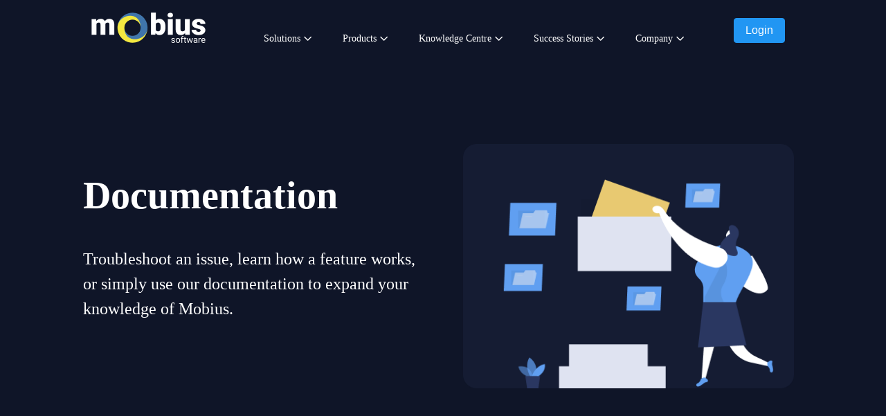

--- FILE ---
content_type: text/html;charset=UTF-8
request_url: https://www.mobius-software.com/documentation;jsessionid=MdAR22pHSUCoPRzJF2N3kVK0kR-B4gBhnnA2WNk9.ip-10-0-0-109
body_size: 9550
content:
<!DOCTYPE html>
<html xmlns="http://www.w3.org/1999/xhtml" lang="en"><head id="j_idt2">
            <meta http-equiv="X-UA-Compatible" content="IE=edge" />
            <meta http-equiv="Content-Type" content="text/html; charset=UTF-8" />
            <meta name="viewport" content="width=device-width, initial-scale=1.0, maximum-scale=5.0" />
            <meta name="apple-mobile-web-app-capable" content="yes" />  
            <link rel="shortcut icon" type="image/x-icon" href="/javax.faces.resource/icons/favicon.ico.xhtml" /><link type="text/css" rel="stylesheet" href="/javax.faces.resource/css/website-web.aggr.css.xhtml" />
        <title>Documentation</title>
		<meta name="keywords" content="Documentation,JSLEE,Mobius" />
		<meta name="description" content="Documentation" /></head><body class="main-body">
    	<noscript><iframe src="https://www.googletagmanager.com/ns.html?id=GTM-KJBHDPB" height="0" width="0" style="display:none;visibility:hidden"></iframe></noscript>
		<div class="main-wrapper">
		<!--div class="effect-wrapper"&gt;
			&lt;div class="main-banner-polygon"&gt;&lt;/div&gt;
			&lt;div class="main-banner-elipse"&gt;&lt;/div&gt;   				
		&lt;/div -->   
        	           	
            <header class="main-topbar">
            	<div class="top-right-block"><a href="https://www.mobius-software.com" class="logo"><img id="j_idt10" src="https://images.mobius-software.com/banners/63348cbc5155d06485075793?pfdrid_c=true" alt="Mobius company logo" /></a>
                </div>
    
                <nav class="main-nav" aria-label="Primary">
                <ul class="main-menu">
                	<li class="root-menu-item close-menu-item">
                		<button type="button" class="main-menu-close" aria-label="Close menu">
                            <i class="pi pi-times"></i>
                        </button>
                	</li>
                    	<li class="root-menu-item parent-menu-item"><a href="#" class="rootLink">Solutions</a>
								<ul class="ui-widget-content ui-corner-all ui-helper-clearfix ui-shadow child-menu">
	                    		   	<li class="menu-group"><a href="" class="group-text">Mobius Solutions</a>
											<ul class="sub-menu-item-group">
													<li class="child-menu-item"><a href="https://www.mobius-software.com/solutions/Mobius+For+Banking+And+Finance+SS7+USSD+SMSC" class="group-text">Banking and Finance</a></li>
													<li class="child-menu-item"><a href="https://www.mobius-software.com/solutions/Mobius+For+Smart+Home+Sip+Servlets+A2P" class="group-text">Smart Home </a></li>
													<li class="child-menu-item"><a href="https://www.mobius-software.com/solutions/Healthcare+With+Mobius+Sip+Servlet+GLMC+A2P" class="group-text">Healthcare </a></li>
													<li class="child-menu-item"><a href="https://www.mobius-software.com/solutions/Mobius+For+Telephony+SS7" class="group-text">Telephony</a></li>	
											</ul>									
									</li>
	                    		</ul>
                    	</li>
                    	<li class="root-menu-item parent-menu-item"><a href="#" class="rootLink">Products</a>
								<ul class="ui-widget-content ui-corner-all ui-helper-clearfix ui-shadow child-menu">
	                    		   	<li class="menu-group"><a href="" class="group-text">Telecom</a>
											<ul class="sub-menu-item-group">
													<li class="child-menu-item"><a href="https://www.mobius-software.com/products/Telecom/Mobius+TAS" class="group-text">Mobius TAS</a></li>
													<li class="child-menu-item"><a href="https://www.mobius-software.com/products/Telecom/Mobius+Sip+Servlets" class="group-text">Mobius Sip Servlets</a></li>
													<li class="child-menu-item"><a href="https://www.mobius-software.com/products/Telecom/Mobius+GMLC+Gateway" class="group-text">Mobius GMLC Gateway</a></li>	
											</ul>									
									</li>
	                    		   	<li class="menu-group"><a href="" class="group-text">Messaging Suite</a>
											<ul class="sub-menu-item-group">
													<li class="child-menu-item"><a href="https://www.mobius-software.com/products/Messaging+Suite/Mobius+A2P+Gateway" class="group-text">Mobius A2P Gateway</a></li>
													<li class="child-menu-item"><a href="https://www.mobius-software.com/products/Messaging+Suite/Mobius+SMSC+Gateway" class="group-text">Mobius SMSC Gateway</a></li>
													<li class="child-menu-item"><a href="https://www.mobius-software.com/products/Messaging+Suite/Mobius+USSD+Gateway" class="group-text">Mobius USSD Gateway</a></li>	
											</ul>									
									</li>
	                    		   	<li class="menu-group"><a href="" class="group-text">Protocols</a>
											<ul class="sub-menu-item-group">
													<li class="child-menu-item"><a href="https://www.mobius-software.com/products/Protocol/Mobius+SS7" class="group-text">Mobius SS7</a></li>
													<li class="child-menu-item"><a href="https://www.mobius-software.com/products/Protocol/Mobius+Diameter" class="group-text">Mobius Diameter</a></li>
													<li class="child-menu-item"><a href="https://www.mobius-software.com/products/Protocol/Mobius+SIP" class="group-text">Mobius SIP</a></li>	
											</ul>									
									</li>
	                    		</ul>
                    	</li>
                    	<li class="root-menu-item parent-menu-item"><a href="#" class="rootLink">Knowledge Centre</a>
								<ul class="ui-widget-content ui-corner-all ui-helper-clearfix ui-shadow child-menu">
	                    		   	<li class="menu-group"><a href="" class="group-text">Resources</a>
											<ul class="sub-menu-item-group">
													<li class="child-menu-item"><a href="https://www.mobius-software.com/resourceshub" class="group-text">Resources Hub</a></li>
													<li class="child-menu-item"><a href="https://www.mobius-software.com/blog" class="group-text">Blog </a></li>
													<li class="child-menu-item"><a href="https://www.mobius-software.com/documentation" class="group-text">Documentation</a></li>	
											</ul>									
									</li>
	                    		</ul>
                    	</li>
                    	<li class="root-menu-item parent-menu-item"><a href="#" class="rootLink">Success Stories</a>
								<ul class="ui-widget-content ui-corner-all ui-helper-clearfix ui-shadow child-menu">
	                    		   	<li class="menu-group"><a href="" class="group-text">Mobius Success Stories </a>
											<ul class="sub-menu-item-group">
													<li class="child-menu-item"><a href="https://www.mobius-software.com/successstories/Banking+Services+Automation" class="group-text">Banking Services Automation</a></li>
													<li class="child-menu-item"><a href="https://www.mobius-software.com/successstories/Broker+Alerts+Automation" class="group-text">Broker Alerts Automation</a></li>
													<li class="child-menu-item"><a href="https://www.mobius-software.com/successstories/Smart+Health+Tracker" class="group-text">Smart Health Tracker</a></li>
													<li class="child-menu-item"><a href="https://www.mobius-software.com/successstories/Home+Security+System" class="group-text">Home Security System</a></li>
													<li class="child-menu-item"><a href="https://www.mobius-software.com/successstories/Fleet+Management+Solution" class="group-text">Fleet Management Solution</a></li>	
											</ul>									
									</li>
	                    		</ul>
                    	</li>
                    	<li class="root-menu-item parent-menu-item"><a href="#" class="rootLink">Company</a>
								<ul class="ui-widget-content ui-corner-all ui-helper-clearfix ui-shadow child-menu">
	                    		   	<li class="menu-group"><a href="https://www.mobius-software.com/pricing" class="group-text">Pricing</a>									
									</li>
	                    		   	<li class="menu-group"><a href="https://www.mobius-software.com/privacypolicy" class="group-text">Privacy policy</a>									
									</li>
	                    		</ul>
                    	</li>                	
                    <li class="login-inner-button"><button id="j_idt36" name="j_idt36" class="ui-button ui-widget ui-state-default ui-corner-all ui-button-text-only signin-button" onclick="PrimeFaces.ab({s:&quot;j_idt36&quot;});return false;" type="submit"><span class="ui-button-text ui-c">Login</span></button>  
                    </li>              
                </ul>
                </nav>
    
    			<div class="top-right-block">    			
    				<button type="button" id="main-menu-button" aria-label="Open menu">
                    	<i class="pi pi-bars"></i>
                	</button><button id="j_idt38" name="j_idt38" class="ui-button ui-widget ui-state-default ui-corner-all ui-button-text-only signin-button login-outer-button" onclick="PrimeFaces.ab({s:&quot;j_idt38&quot;});return false;" type="submit"><span class="ui-button-text ui-c">Login</span></button>   
    			</div>    
            </header>
    	<div id="home" class="main-banner">
			<div class="main-banner-content">
		<div class="p-grid product-header">
			<div class="p-col-12 p-md-12 p-lg-6 product-brief">
				<h1>Documentation</h1>
				<h2><h3>Troubleshoot an issue, learn how a feature works, or simply use our documentation to expand your knowledge of Mobius.</h3>
</h2>					
			</div>
			<div class="p-col-12 p-md-12 p-lg-6 resizable-video"><img id="j_idt46" src="https://images.mobius-software.com/banners/61d9dc4e45fad55227635578?pfdrid_c=true" class="resizable-image" alt="Documentation" />			
			</div>
		</div>      
			</div>   
		</div><div id="success-stories-listing-block" class="success-stories-listing-block">
    		<h2 class="may-like">What Do You Want to Learn Today?</h2>    		
    		<div class="p-grid product-features-container">
						<div class="p-col-12 p-sm-6 p-lg-4">
							<div class="story-container-item story-container-item-centered">
								<div class="story-image-container"><img src="https://images.mobius-software.com/productPreviews/6300ad981be34d22ee6f7ead" alt="Management Platform" loading="lazy" class="centralized-image" /></div>
    							<div class="article-name">Management Platform</div>    													
    							<div class="story-content"><p>Management platform is centralized management for all Mobius products</p>
</div>
    							<div class="story-link"><a href="/documentation/Management+Platform" class="contact-link">View Documentation -&gt;</a>
    							</div>				    							
							</div>										      				      
						</div>
						<div class="p-col-12 p-sm-6 p-lg-4">
							<div class="story-container-item story-container-item-centered">
								<div class="story-image-container"><img src="https://images.mobius-software.com/productPreviews/61a89c89707a476ad4ab8d48" alt="Mobius A2P Gateway" loading="lazy" class="centralized-image" /></div>
    							<div class="article-name">Mobius A2P Gateway</div>    													
    							<div class="story-content"><p>Matchless messaging performance with exceptional flexibility.</p>
</div>
    							<div class="story-link"><a href="/documentation/Mobius+A2P+Gateway" class="contact-link">View Documentation -&gt;</a>
    							</div>				    							
							</div>										      				      
						</div>
						<div class="p-col-12 p-sm-6 p-lg-4">
							<div class="story-container-item story-container-item-centered">
								<div class="story-image-container"><img src="https://images.mobius-software.com/productPreviews/61f2a0db950db05dbee39dd7" alt="Mobius Diameter" loading="lazy" class="centralized-image" /></div>
    							<div class="article-name">Mobius Diameter</div>    													
    							<div class="story-content"><p>Java implementation for Authentication, Authorization, and Accounting Diameter Protocol.</p>
</div>
    							<div class="story-link"><a href="/documentation/Mobius+Diameter" class="contact-link">View Documentation -&gt;</a>
    							</div>				    							
							</div>										      				      
						</div>
						<div class="p-col-12 p-sm-6 p-lg-4">
							<div class="story-container-item story-container-item-centered">
								<div class="story-image-container"><img src="https://images.mobius-software.com/productPreviews/61f29f1e950db05dbee39dd0" alt="Mobius GMLC Gateway" loading="lazy" class="centralized-image" /></div>
    							<div class="article-name">Mobius GMLC Gateway</div>    													
    							<div class="story-content"><p>Precise location definition without specialized apps and widgets.</p>
</div>
    							<div class="story-link"><a href="/documentation/Mobius+GMLC+Gateway" class="contact-link">View Documentation -&gt;</a>
    							</div>				    							
							</div>										      				      
						</div>
						<div class="p-col-12 p-sm-6 p-lg-4">
							<div class="story-container-item story-container-item-centered">
								<div class="story-image-container"><img src="https://images.mobius-software.com/productPreviews/681484592ed4e650099681fd" alt="Mobius HTTP" loading="lazy" class="centralized-image" /></div>
    							<div class="article-name">Mobius HTTP</div>    													
    							<div class="story-content"><p><span style="font-size:11pt"><span style="font-family:Arial,sans-serif"><span style="color:#000000">Mobius HTTP Gateway is a modular, asynchronous HTTP stack designed for telecom-grade, API-oriented deployments.</span></span></span></p>
</div>
    							<div class="story-link"><a href="/documentation/Mobius+HTTP" class="contact-link">View Documentation -&gt;</a>
    							</div>				    							
							</div>										      				      
						</div>
						<div class="p-col-12 p-sm-6 p-lg-4">
							<div class="story-container-item story-container-item-centered">
								<div class="story-image-container"><img src="https://images.mobius-software.com/productPreviews/69283ff987ab603e126199ad" alt="Mobius MGCP" loading="lazy" class="centralized-image" /></div>
    							<div class="article-name">Mobius MGCP</div>    													
    							<div class="story-content"><p>The Mobius MGCP is a high-performance media-control component designed to integrate Mobius-based telecommunications systems with MGCP-compliant Call Agents, Softswitches, or VoIP controllers.</p>
</div>
    							<div class="story-link"><a href="/documentation/Mobius+MGCP" class="contact-link">View Documentation -&gt;</a>
    							</div>				    							
							</div>										      				      
						</div>
						<div class="p-col-12 p-sm-6 p-lg-4">
							<div class="story-container-item story-container-item-centered">
								<div class="story-image-container"><img src="https://images.mobius-software.com/productPreviews/6878f7982ed4e650099682ab" alt="Mobius Mobile API Gateway" loading="lazy" class="centralized-image" /></div>
    							<div class="article-name">Mobius Mobile API Gateway</div>    													
    							<div class="story-content"><p>A full management layer for 3G/4G subscriber data queries, enabling HLR/HSS lookups, routing, and number validation over SS7 and Diameter.</p>
</div>
    							<div class="story-link"><a href="/documentation/Mobius+Mobile+API+Gateway" class="contact-link">View Documentation -&gt;</a>
    							</div>				    							
							</div>										      				      
						</div>
						<div class="p-col-12 p-sm-6 p-lg-4">
							<div class="story-container-item story-container-item-centered">
								<div class="story-image-container"><img src="https://images.mobius-software.com/productPreviews/688b67782ed4e650099682c9" alt="Mobius Provisioning Gateway" loading="lazy" class="centralized-image" /></div>
    							<div class="article-name">Mobius Provisioning Gateway</div>    													
    							<div class="story-content"><p>Mobius Provisioning Gateway is a carrier-grade software module designed to manage device provisioning workflows in mobile networks.</p>
</div>
    							<div class="story-link"><a href="/documentation/Mobius+Provisioning+Gateway" class="contact-link">View Documentation -&gt;</a>
    							</div>				    							
							</div>										      				      
						</div>
						<div class="p-col-12 p-sm-6 p-lg-4">
							<div class="story-container-item story-container-item-centered">
								<div class="story-image-container"><img src="https://images.mobius-software.com/productPreviews/61f2a191950db05dbee39ddb" alt="Mobius SIP" loading="lazy" class="centralized-image" /></div>
    							<div class="article-name">Mobius SIP</div>    													
    							<div class="story-content"><p>Allowing efficient messaging, audio, and video communication.</p>
</div>
    							<div class="story-link"><a href="/documentation/Mobius+SIP" class="contact-link">View Documentation -&gt;</a>
    							</div>				    							
							</div>										      				      
						</div>
						<div class="p-col-12 p-sm-6 p-lg-4">
							<div class="story-container-item story-container-item-centered">
								<div class="story-image-container"><img src="https://images.mobius-software.com/productPreviews/67c1b5502ed4e65009968098" alt="Mobius SMPP" loading="lazy" class="centralized-image" /></div>
    							<div class="article-name">Mobius SMPP</div>    													
    							<div class="story-content"><p>Globally recognized protocol that enables the exchange of SMS messages between applications and mobile devices.</p>
</div>
    							<div class="story-link"><a href="/documentation/Mobius+SMPP" class="contact-link">View Documentation -&gt;</a>
    							</div>				    							
							</div>										      				      
						</div>
						<div class="p-col-12 p-sm-6 p-lg-4">
							<div class="story-container-item story-container-item-centered">
								<div class="story-image-container"><img src="https://images.mobius-software.com/productPreviews/61f2989e950db05dbee39dc4" alt="Mobius SMSC Gateway" loading="lazy" class="centralized-image" /></div>
    							<div class="article-name">Mobius SMSC Gateway</div>    													
    							<div class="story-content"><p>Handling high-volume SMS and MMS messaging whenever it is needed.</p>
</div>
    							<div class="story-link"><a href="/documentation/Mobius+SMSC+Gateway" class="contact-link">View Documentation -&gt;</a>
    							</div>				    							
							</div>										      				      
						</div>
						<div class="p-col-12 p-sm-6 p-lg-4">
							<div class="story-container-item story-container-item-centered">
								<div class="story-image-container"><img src="https://images.mobius-software.com/productPreviews/61f2a021950db05dbee39dd3" alt="Mobius SS7" loading="lazy" class="centralized-image" /></div>
    							<div class="article-name">Mobius SS7</div>    													
    							<div class="story-content"><p>Building the bridge between modern applications and legacy technologies.</p>
</div>
    							<div class="story-link"><a href="/documentation/Mobius+SS7" class="contact-link">View Documentation -&gt;</a>
    							</div>				    							
							</div>										      				      
						</div>
						<div class="p-col-12 p-sm-6 p-lg-4">
							<div class="story-container-item story-container-item-centered">
								<div class="story-image-container"><img src="https://images.mobius-software.com/productPreviews/61f29e5c950db05dbee39dcc" alt="Mobius Sip Servlets" loading="lazy" class="centralized-image" /></div>
    							<div class="article-name">Mobius Sip Servlets</div>    													
    							<div class="story-content"><p>Uncompromised real-time messaging, voice, and audio communication in your browser.&nbsp;</p>
</div>
    							<div class="story-link"><a href="/documentation/Mobius+Sip+Servlets" class="contact-link">View Documentation -&gt;</a>
    							</div>				    							
							</div>										      				      
						</div>
						<div class="p-col-12 p-sm-6 p-lg-4">
							<div class="story-container-item story-container-item-centered">
								<div class="story-image-container"><img src="https://images.mobius-software.com/productPreviews/61f29d5b950db05dbee39dc8" alt="Mobius TAS" loading="lazy" class="centralized-image" /></div>
    							<div class="article-name">Mobius TAS</div>    													
    							<div class="story-content"><p>Efficiency, cost-effectivity, and effortless transition to IP infrastructure and multiple types of clouds.&nbsp;</p>
</div>
    							<div class="story-link"><a href="/documentation/Mobius+TAS" class="contact-link">View Documentation -&gt;</a>
    							</div>				    							
							</div>										      				      
						</div>
						<div class="p-col-12 p-sm-6 p-lg-4">
							<div class="story-container-item story-container-item-centered">
								<div class="story-image-container"><img src="https://images.mobius-software.com/productPreviews/61f29ca4950db05dbee39dc7" alt="Mobius USSD Gateway" loading="lazy" class="centralized-image" /></div>
    							<div class="article-name">Mobius USSD Gateway</div>    													
    							<div class="story-content"><p>Transporting various interactive content straight to subscribers&#39; devices.</p>
</div>
    							<div class="story-link"><a href="/documentation/Mobius+USSD+Gateway" class="contact-link">View Documentation -&gt;</a>
    							</div>				    							
							</div>										      				      
						</div>
						<div class="p-col-12 p-sm-6 p-lg-4">
							<div class="story-container-item story-container-item-centered">
								<div class="story-image-container"><img src="https://images.mobius-software.com/productPreviews/6830312f2ed4e6500996824a" alt="Routing Management" loading="lazy" class="centralized-image" /></div>
    							<div class="article-name">Routing Management</div>    													
    							<div class="story-content"><p>Mobius Routing Management is a modular and stateless telecom configuration system that provides centralized control over routing data for voice, messaging, and signaling traffic.</p>
</div>
    							<div class="story-link"><a href="/documentation/Routing+Management" class="contact-link">View Documentation -&gt;</a>
    							</div>				    							
							</div>										      				      
						</div>
    		</div></div>  
            
            <div class="ready-to-start-block">
                <div>
					<h2>Start innovating with Mobius</h2>
	    			<h3><p>What&#39;s next? Let&#39;s talk!</p>
</h3>    			    			    			
				</div>
                <div class="ready-to-start-options"><button id="j_idt64" name="j_idt64" type="button" class="ui-button ui-widget ui-state-default ui-corner-all ui-button-text-only ui-button-info get-started-now" type="button" onclick="window.open('\/pricing','_self')"><span class="ui-button-text ui-c">Contact Sales Team</span></button>										                   
				</div>  
            </div>
            
            <div class="main-footer">
            	<ul class="footer-menu p-grid">
						<li class="p-col-12 p-md-4 p-lg-2"><a href="#" class="root-text">Solutions</a>
								<ul class="footer-child-menu">
		                    			<li class="child-menu-item"><a href="https://www.mobius-software.com/solutions/Mobius+For+Banking+And+Finance+SS7+USSD+SMSC" class="child-text">Banking and Finance</a>																		
										</li>
		                    			<li class="child-menu-item"><a href="https://www.mobius-software.com/solutions/Mobius+For+Smart+Home+Sip+Servlets+A2P" class="child-text">Smart Home</a>																		
										</li>
		                    			<li class="child-menu-item"><a href="https://www.mobius-software.com/solutions/Healthcare+With+Mobius+Sip+Servlet+GMLC+A2P" class="child-text">Healthcare </a>																		
										</li>
		                    			<li class="child-menu-item"><a href="https://www.mobius-software.com/solutions/Mobius+For+Telephony+SS7" class="child-text">Telephony</a>																		
										</li>
								</ul>
	                    </li>
						<li class="p-col-12 p-md-4 p-lg-2"><a href="#" class="root-text">Products</a>
								<ul class="footer-child-menu">
		                    			<li class="child-menu-item"><a href="https://www.mobius-software.com/products/Messaging+Suite/Mobius+A2P+Gateway" class="child-text">Mobius A2P Gateway</a>																		
										</li>
		                    			<li class="child-menu-item"><a href="https://www.mobius-software.com/products/Messaging+Suite/Mobius+SMSC+Gateway" class="child-text">Mobius SMSC Gateway</a>																		
										</li>
		                    			<li class="child-menu-item"><a href="https://www.mobius-software.com/products/Messaging+Suite/Mobius+USSD+Gateway" class="child-text">Mobius USSD Gateway</a>																		
										</li>
		                    			<li class="child-menu-item"><a href="https://www.mobius-software.com/products/Telecom/Mobius+TAS" class="child-text">Mobius TAS</a>																		
										</li>
		                    			<li class="child-menu-item"><a href="https://www.mobius-software.com/products/Telecom/Mobius+Sip+Servlets" class="child-text">Mobius Sip Servlets</a>																		
										</li>
		                    			<li class="child-menu-item"><a href="https://www.mobius-software.com/products/Telecom/Mobius+GMLC+Gateway" class="child-text">Mobius GMLC Gateway</a>																		
										</li>
		                    			<li class="child-menu-item"><a href="https://www.mobius-software.com/products/Protocol/Mobius+SS7" class="child-text">Mobius SS7</a>																		
										</li>
		                    			<li class="child-menu-item"><a href="https://www.mobius-software.com/products/Protocol/Mobius+Diameter" class="child-text">Mobius Diameter</a>																		
										</li>
		                    			<li class="child-menu-item"><a href="https://www.mobius-software.com/products/Telecom/Mobius+Sip+Servlets" class="child-text">Mobius SIP</a>																		
										</li>
								</ul>
	                    </li>
						<li class="p-col-12 p-md-4 p-lg-2"><a href="#" class="root-text">Knowledge Centre</a>
								<ul class="footer-child-menu">
		                    			<li class="child-menu-item"><a href="https://www.mobius-software.com/resourceshub" class="child-text">Resources Hub</a>																		
										</li>
		                    			<li class="child-menu-item"><a href="https://www.mobius-software.com/blog" class="child-text">Blog </a>																		
										</li>
		                    			<li class="child-menu-item"><a href="https://www.mobius-software.com/documentation" class="child-text">Documentation</a>																		
										</li>
								</ul>
	                    </li>
						<li class="p-col-12 p-md-4 p-lg-2"><a href="#" class="root-text">Success Stories</a>
								<ul class="footer-child-menu">
		                    			<li class="child-menu-item"><a href="https://www.mobius-software.com/successstories/Banking+Services+Automation" class="child-text">Banking Services Automation</a>																		
										</li>
		                    			<li class="child-menu-item"><a href="https://www.mobius-software.com/successstories/Broker+Alerts+Automation" class="child-text">Broker Alerts Automation</a>																		
										</li>
		                    			<li class="child-menu-item"><a href="https://www.mobius-software.com/successstories/Smart+Health+Tracker" class="child-text">Smart Health Tracker</a>																		
										</li>
		                    			<li class="child-menu-item"><a href="https://www.mobius-software.com/successstories/Home+Security+System" class="child-text">Home Security System</a>																		
										</li>
		                    			<li class="child-menu-item"><a href="https://www.mobius-software.com/successstories/Fleet+Management+Solution" class="child-text">Fleet Management Solution</a>																		
										</li>
								</ul>
	                    </li>
						<li class="p-col-12 p-md-4 p-lg-2"><a href="#" class="root-text">Press Releases</a>
								<ul class="footer-child-menu">
		                    			<li class="child-menu-item"><a href="https://www.mobius-software.com/telestaxannouncement" class="child-text">Mobius Mavenir Partnership</a>																		
										</li>
								</ul>
	                    </li>
						<li class="p-col-12 p-md-4 p-lg-2"><a href="#" class="root-text">Contact</a>
								<ul class="footer-child-menu">
		                    			<li class="child-menu-item"><a href="https://www.mobius-software.com/aboutus" class="child-text">About Us</a>																		
										</li>
		                    			<li class="child-menu-item"><a href="https://www.mobius-software.com/pricing" class="child-text">Pricing</a>																		
										</li>
		                    			<li class="child-menu-item"><a href="https://www.mobius-software.com/privacypolicy" class="child-text">Privacy Policy</a>																		
										</li>
								</ul>
	                    </li>      
				</ul>
            </div>
        </div>
    
    	<div id="login" class="login-frame">
    		<div class="login-background"></div>
    		<div class="login-wrapper">
    			<button type="button" class="login-form-close" aria-label="Close login form">
                    <i class="pi pi-times login-form-close-icon"></i>
                </button>
                <div class="login-form">
<form id="login-form" name="login-form" method="post" action="/documentation" enctype="application/x-www-form-urlencoded">
<input type="hidden" name="login-form" value="login-form" />
<div class="ui-fluid p-formgrid p-grid header-form-grid">
	                		<div class="p-field p-col-12">
	    						<h1>Log in</h1>
	    					</div>
							<div class="p-field p-col-12"><label id="login-form:j_idt84" class="ui-outputlabel ui-widget form-label" for="login-form:email">Email<span class="ui-outputlabel-rfi">*</span></label><input id="login-form:email" name="login-form:email" type="text" class="ui-inputfield ui-inputtext ui-widget ui-state-default ui-corner-all " aria-required="true" placeholder="Enter your email address" data-p-label="Email" data-p-rmsg="Email is required" data-p-vmsg="Email should be at least 5 chars and should be in correct format" data-p-required="true" data-p-minlength="5" data-p-regex="^[_A-Za-z0-9-\+]+(\.[_A-Za-z0-9-]+)*@[A-Za-z0-9-]+(\.[A-Za-z0-9]+)*(\.[A-Za-z]{2,})$" data-p-val="javax.faces.Length,javax.faces.RegularExpression" /><div id="login-form:j_idt85" role="alert" aria-atomic="true" aria-live="polite" data-display="both" data-target="login-form:email" data-redisplay="false" class="login-message ui-message"></div>
							</div>
										
							<div class="p-field p-col-12"><label id="login-form:j_idt87" class="ui-outputlabel ui-widget form-label" for="login-form:password">Password<span class="ui-outputlabel-rfi">*</span></label><span class="ui-password ui-password-masked ui-inputwrapper ui-input-icon-right"><input id="login-form:password" name="login-form:password" type="password" class="ui-inputfield ui-widget ui-state-default ui-corner-all " aria-required="true" placeholder="Enter your password" data-p-label="Password" data-p-rmsg="Password is required" data-p-vmsg="Password should be at least 8 chars" data-p-required="true" data-p-minlength="8" data-p-val="javax.faces.Length" /><i id="login-form:password_mask" class="ui-password-icon"></i></span><div id="login-form:j_idt88" role="alert" aria-atomic="true" aria-live="polite" data-display="both" data-target="login-form:password" data-redisplay="false" class="login-message ui-message"></div>
							</div>																
									
							<div class="p-field p-col-12"><button id="login-form:j_idt90" name="login-form:j_idt90" class="ui-button ui-widget ui-state-default ui-corner-all ui-button-text-only ui-button-info get-started-now" onclick="if(PrimeFaces.vb({s:this,a:true,u:'login-form'})){PrimeFaces.ab({s:&quot;login-form:j_idt90&quot;,f:&quot;login-form&quot;,u:&quot;login-form&quot;,a:true});return false;}else{return false;}" type="submit"><span class="ui-button-text ui-c">Log in</span></button>
							</div>
							
							<div class="p-field p-col-12 extra-label">
								Don’t have an account? <span class="registration-link">Sign up</span>
							</div></div><input type="hidden" name="javax.faces.ViewState" id="j_id1:javax.faces.ViewState:0" value="[base64]/WW9qyvLsneU/BeTxWOdY8xMZSqZf1th5zLRBCyGAhyUA+qAcYLvQXQ33Iq3Wpd/90h3bdRDHJwPLjMHJLIed1GayzDYXipxsDGOMew8lAxcZPRoA2eNdatPC4z7bqSIYCR8TKeATXkrwfiWJ7xNQOhNkt2ThPNazKJ7R9IHWl/[base64]/vXNEwdFfbU1mFg5MxrpoEH2lt4d0JO+ddGIWixF03q7OSmXVl7LFe8IWZGWDJ8z0IqFjE/TaOhepBm0ge7p9AitOdZumEe5go08Bhm/9txKI4RF0f9vbn8oqGC77ZrLIXtxb22ZY6Afvcz61SbPoBLLgmIHM/FbHI4rVa5gEpQQcegj8EUwgrrupS6AnVdOQDp6aJ/rKqhhe1FbeIqGdgAqdBfZhhq08J8lEmbkMYdZQgKytDVyAGzp5gWb7A9TjPhm1c7dDfaywbIZYwT9tJzwwe8Jljy9ZVFlOJP1/QA7CWk+szBmWRycpIHKCN1QZlH+6Vo24GyYzaeGrcqNVbhY02WTigdcG92UImStMG3ioMeDauZyNMk3LvAbRssQGkGVrfKud6griKP6ThQ47IItTqYeARKmIlI5FiMZLucNKbwZBaWWq1bAaZO0qFj9DylBclFLHZMgmBbXA/ttee5+oNIM8DIm13bZXtFAbKZIZkI+/9qdipvBbLsuqICNlbGX+o8nZPh26aAEE66SyxVuQuAkKtSF3hYlGsdR8Z8FYU7uZu1znM+HygZ6yN323TmICT9CaMCAlguC8K69k9BhBNj+1XGGxgAuAMsmQv4f1DIsqcl+gEOkyaY72ipXuAMJjgeCvopDQR3el8U4sx1R0A3L2BbWsDI2u1T4Gg==" autocomplete="off" />
</form><div id="j_idt92" role="separator" class="ui-divider ui-widget ui-divider-horizontal ui-divider-solid ui-divider-left"></div>
<form id="forgot-password-form" name="forgot-password-form" method="post" action="/documentation" enctype="application/x-www-form-urlencoded">
<input type="hidden" name="forgot-password-form" value="forgot-password-form" />

						 <div class="ui-fluid p-formgrid p-grid header-form-grid">							
							<div class="p-field p-col-12">
	    						<h1>Forgot password</h1>
	    					</div><div class="p-field p-col-12"><label id="forgot-password-form:j_idt95" class="ui-outputlabel ui-widget form-label" for="forgot-password-form:email">Email<span class="ui-outputlabel-rfi">*</span></label><input id="forgot-password-form:email" name="forgot-password-form:email" type="text" class="ui-inputfield ui-inputtext ui-widget ui-state-default ui-corner-all " aria-required="true" placeholder="Enter your email address" data-p-label="Email" data-p-rmsg="Email is required" data-p-vmsg="Email should be at least 5 chars and should be in correct format" data-p-required="true" data-p-minlength="5" data-p-regex="^[_A-Za-z0-9-\+]+(\.[_A-Za-z0-9-]+)*@[A-Za-z0-9-]+(\.[A-Za-z0-9]+)*(\.[A-Za-z]{2,})$" data-p-val="javax.faces.Length,javax.faces.RegularExpression" /><div id="forgot-password-form:j_idt96" role="alert" aria-atomic="true" aria-live="polite" data-display="both" data-target="forgot-password-form:email" data-redisplay="false" class="login-message ui-message"></div></div>
								
							<div class="p-field p-col-12"><button id="forgot-password-form:j_idt109" name="forgot-password-form:j_idt109" class="ui-button ui-widget ui-state-default ui-corner-all ui-button-text-only ui-button-info get-started-now" onclick="if(PrimeFaces.vb({s:this,a:true,u:'forgot-password-form login-form'})){PrimeFaces.ab({s:&quot;forgot-password-form:j_idt109&quot;,f:&quot;forgot-password-form&quot;,u:&quot;forgot-password-form login-form&quot;,a:true});return false;}else{return false;}" type="submit"><span class="ui-button-text ui-c">Restore</span></button>
							</div>
						</div><input type="hidden" name="javax.faces.ViewState" id="j_id1:javax.faces.ViewState:1" value="JokqewvkQ5jtGh09wE1baZpEZcNWBwWDd0yIFElmBIPd76+znQgFXFf+vufnoPQ0PWMzjCt4gIoJTeO5YMvwk0/4wbtaNheqTPiPy3QaxiwBWcY/ro78LmLalA+jaGSpK+bf6rtH1Fp7khx24NcF5s371I1Dp/qRWLnnSIa0jVxe+7U9fAkmshO21P+64QvU29qmDMMUqUSMuUVlR4RmdWAgD43Bxk/8Gmkkzb/lg3xycT/wuGOtL5B1jhZ/vWPpCrTrxU5CeleyplEpMg4F5GfmVIf09zkyNizMv8AYb+fRXD7L2acvzg4jqTF5J7b/o7lWbT6v2UWmAql8eFeddyDz4PduDRq0OY34nqsZ1BP6Is1K6oAEjhXrEWCnHTsVlUABJVF3HT9i+0ycsA5C+TfolIORif/rb4dw/wKIkFCsYYeNVk+iCL/V2pYPQCBhLANXDj6Ap7jyc3GkIEkhFn6NgcXUvNRpCUQWHluY2DwwIqmTfUnotmUkB2v6xvcofJxLFCqyEiVnept4r2ctqZQquKPhcHiA0mIHS7X1AoIv5mFw1mxV3Cc9kRXS0Zz0aqYeX94qI43meC6GPFTrIWJQSweT7yeZz48QmCMTIx4tRcQIitRXn76tQN/+vHdkxuPOsj3/TtdpCvJXWTdUWNEzwaM9UpXU+ysD0BMn6JeEbfIsbxV3Vpzb5d3DMmgFfa5Q/Z4eBRTyCW1FR1dhgOJHIxVLpk8WyZYndNc0I3mJAvlTauNsuB406BVe29gxpKE2qgQCdSOLzY1J76zW6mcVJwvCXmzm1M5LIyrMIhBi5wXc2KE+KWykLbj56FiV6T4d3YyB5elnpIrMrleSEuuvRIuoJVSUMWO5GvYXbl8wM8dkpP8F/n8afMtcnEOD06EHNKF18IVZnmFX2aDtZlFul4QTwcpdTeIqvsMd+nH5jjsBs3v1QB3G7pTp/49qyJ2XEK9lMFARPUIcX+ZNMahfiMAhsu7HG2nqxkvvafOIBD0CspovQ+yNRfB0KfLYr+xLgNXozwfNnumRkN1+XsEGBJKq6ERMENryn//7aKCy0Z8C3kqJWciaWRXFllrOW05cGLt1FZ9AaZ5nojrWE7p9wMOv3s0PAGa1wzhcd6/e8xP3sFXACQIo2hgG4WApG4iznHomGetK2OGnQVjDt4i0+1MUvok5NQqZ6BJFrAXQKrRk6y95kODgjOlDLvGESZDNxx/Dv5uEuhRJWFs9jpP0pRlb+/yjKAYXD1MaAl1r5UdW3Xgn4FK5wCoJqHaaoBk/mBbRCpy+gXn/27yjQg==" autocomplete="off" />
</form>
    			</div>       			
    		</div>
    	</div>
    
    	<div id="registration" class="registration-frame">    		
    		<div class="login-background"></div>
    		<div class="registration-wrapper">
    			<button type="button" class="registration-form-close" aria-label="Close registration form">
                    <i class="pi pi-times registration-form-close-icon"></i>
                </button>
                <div class="registration-form p-grid p-nogutter">
                	<div class="p-col-12 p-lg-4 registration-description">	
                		<div class="registration-description-content-wrapper">
                			Mobius Software
                			<div class="registration-description-content"><h2>As a company you&#39;ll get:</h2>

<ul>
	<li>
	<p>Get started quickly</p>
	</li>
	<li>
	<p>Support any business model</p>
	</li>
	<li>
	<p>Join millions of businesses</p>
	</li>
</ul>

<p>Questions? <a href="mailto:websupport@mobius.com">websupport@mobius.com</a></p>

                			</div>
                		</div>						
					</div>
                	<div class="p-col-12 p-lg-8 inner-form">
<form id="registration-form" name="registration-form" method="post" action="/documentation" enctype="application/x-www-form-urlencoded">
<input type="hidden" name="registration-form" value="registration-form" />
<button id="registration-form:registration-form-reload-button" name="registration-form:registration-form-reload-button" class=" registration-form-reload-button" onclick="if(PrimeFaces.vb({s:this,a:true,u:'registration-form'})){PrimeFaces.ab({s:&quot;registration-form:registration-form-reload-button&quot;,f:&quot;registration-form&quot;,u:&quot;registration-form&quot;,a:true});return false;}else{return false;}" style="display: none;" type="submit"><span class="ui-button-text ui-c">ui-button</span></button><input type="hidden" name="javax.faces.ViewState" id="j_id1:javax.faces.ViewState:2" value="njABIKX6j6j/21DPi/sxEUz/gWt3Pgsy6ImVdI/btDx4EVNAMO26XbJhxA0rt0d/8KQkrmN9z2gEfpJLPoT6auHcAuA4GtHlyUrOivTd9800Sbs8ndTKfoIF5n43hpTyrHQbWDweqMNPPewqmS2sInHOpyAvCvPL2X68ycfpx1HL0cR+d6H32ghHwR5ZyMT8z1XRlEC6Zx8l8wW/aVrIqB0D6XSNwYp/lVQitYY4pGyletRNnsiFzTZyUo/vNxA4Ozn1znVO5XBQLRx9RsbQ4+M8xxaHpG6YEVbmWi0MCwjELmr3ixWxTPs/KU7B6Za1v3ptrHNkzXWNxl57BipFI5TqHAMbo/BU+1m6HVwMAsybxcSGlMkymeBSvPn4rlRM/etK97vRL5vsrcgTJvFqc2sbfNMvCxzj6Pk3tplS/w53EAt+nTIRdyZAhwM4lrN70wK40n8VHCxgNyJynd1ht1GaldlPLYTP5CjE0ARpWg6oPqKdbcDEcocWDswqryWUtcN2ZzG9lx+1ICJgtvcDnWE5HyM+gq3BLCekrPikh7hBFLV+8s/P1v9LXdKDntBci46HdRaO6LsmZdeBMc42/[base64]/lIzsdJXJQOSKVMm2yzYzYQ5AVrQey//eRRa5eBD9fDCBg4hJUMd3VAU2ZquT0Mb0O/kIg8gHco9HEvJWg82WOHlQT9eiOR4tQaQTcw+2w0m8Uc9ERECEYR2oKn9rqI83+JmsFG89Krf+OuaVNVoZorBynElm/KhCAi9anSCiPBdCfwgWssHoxjvJavP6+goG6YoXKLslvlEuc/PP4UiE82qd0jnTU6o0X3yUqSsmgjfFYGUwJ54b9Uy0gvW6gUztg36UV+CxtsbmRoMwWOoUXtvsYFT48m1RkZkPBlwYYcpeVB38eUtpkY9472AEhhZ3FxHu6Js5guHwn083PzRB7P8kL01fn27IXFp/7JEyL2eLX7wHzpnjMrNmPBcuq+g0fdFiwOlLpz04AhXFPKnoFbHl3lFQjSNy9AwCfXD3SDVXRAI3EyYCD0lU0zpv80uc5rGRA==" autocomplete="off" />
</form>
                	</div>	                
	    		</div>
	    	</div>
	    </div><script type="text/javascript" src="/javax.faces.resource/js/website-web.aggr.js.xhtml"></script><script id="c3b74ac9-2362-4c33-927c-496e7c0a0729" type="text/javascript">var pf=window.PrimeFaces;if(pf){pf.settings.locale='en_US';pf.settings.viewId='/documentation.xhtml';pf.settings.contextPath='';pf.settings.cookiesSecure=false;pf.settings.validateEmptyFields=true;pf.settings.considerEmptyStringNull=true;};
pf.cw("CommandButton","widget_j_idt36",{id:"j_idt36"});
pf.cw("CommandButton","widget_j_idt38",{id:"j_idt38"});
pf.cw("Button","widget_j_idt64",{id:"j_idt64"});
pf.cw("InputText","widget_login_form_email",{id:"login-form:email"});
pf.cw("Message","widget_login_form_j_idt85",{id:"login-form:j_idt85",target:"login\-form:email"});
pf.cw("Password","widget_login_form_password",{id:"login-form:password",unmaskable:true});
pf.cw("Message","widget_login_form_j_idt88",{id:"login-form:j_idt88",target:"login\-form:password"});
pf.cw("CommandButton","widget_login_form_j_idt90",{id:"login-form:j_idt90"});
pf.cw("InputText","widget_forgot_password_form_email",{id:"forgot-password-form:email"});
pf.cw("Message","widget_forgot_password_form_j_idt96",{id:"forgot-password-form:j_idt96",target:"forgot\-password\-form:email"});
pf.cw("CommandButton","widget_forgot_password_form_j_idt109",{id:"forgot-password-form:j_idt109"});
pf.cw("CommandButton","widget_registration_form_registration_form_reload_button",{id:"registration-form:registration-form-reload-button"});document.getElementById('c3b74ac9-2362-4c33-927c-496e7c0a0729').remove();</script></body>

</html>

--- FILE ---
content_type: text/css; charset=UTF-8
request_url: https://www.mobius-software.com/javax.faces.resource/css/website-web.aggr.css.xhtml
body_size: 57908
content:
.ui-helper-hidden-accessible input,.ui-helper-hidden-accessible select{-webkit-transform:scale(0);-moz-transform:scale(0);-ms-transform:scale(0);transform:scale(0)}.ui-shadow{-moz-box-shadow:0 5px 10px rgba(0,0,0,0.8);-webkit-box-shadow:0 5px 10px rgba(0,0,0,0.8);box-shadow:0 5px 10px rgba(0,0,0,0.8)}.ui-overlay-visible{visibility:visible}.ui-overlay-visible *{visibility:visible !important}.ui-overlay-hidden{visibility:hidden}.ui-overlay-hidden *{visibility:hidden !important}.ui-overflow-hidden{overflow:hidden}
.ui-reset{margin:0;padding:0;border:0;outline:0;text-decoration:none;font-size:100%;list-style:none}.ui-datepicker .ui-datepicker-current.ui-priority-secondary{opacity:1}.ui-icon-blank{background-position:16px 16px}.ui-transparent-pixel{content:url([data-uri])}@media only all{th.ui-column-p-6,td.ui-column-p-6,th.ui-column-p-5,td.ui-column-p-5,th.ui-column-p-4,td.ui-column-p-4,th.ui-column-p-3,td.ui-column-p-3,th.ui-column-p-2,td.ui-column-p-2,th.ui-column-p-1,td.ui-column-p-1{display:none}
}@media screen and (min-width:20em){th.ui-column-p-1,td.ui-column-p-1{display:table-cell}}@media screen and (min-width:30em){th.ui-column-p-2,td.ui-column-p-2{display:table-cell}}@media screen and (min-width:40em){th.ui-column-p-3,td.ui-column-p-3{display:table-cell}}@media screen and (min-width:50em){th.ui-column-p-4,td.ui-column-p-4{display:table-cell}}@media screen and (min-width:60em){th.ui-column-p-5,td.ui-column-p-5{display:table-cell}}@media screen and (min-width:70em){th.ui-column-p-6,td.ui-column-p-6{display:table-cell}
}.ui-icon.fa,.ui-widget .ui-icon.fa,.ui-icon.fab,.ui-widget .ui-icon.fab,.ui-icon.fas,.ui-widget .ui-icon.fas,.ui-icon.far,.ui-widget .ui-icon.far,.ui-icon.fal,.ui-widget .ui-icon.fal{background:none repeat scroll 0 0 transparent !important;text-indent:0 !important}.ui-widget .ui-icon.pi,.ui-icon.pi{background:none repeat scroll 0 0 transparent !important;text-indent:0 !important}.p-grid,.p-grid>div{-moz-box-sizing:border-box;-webkit-box-sizing:border-box;box-sizing:border-box}.ui-connected-overlay-enter{opacity:0;transform:scaleY(0.8)}
.ui-connected-overlay-enter-active{opacity:1;transform:scaleY(1);transition:transform .12s cubic-bezier(0,0,0.2,1),opacity .12s cubic-bezier(0,0,0.2,1)}.ui-connected-overlay-enter-done{transform:none}.ui-connected-overlay-exit{opacity:1}.ui-connected-overlay-exit-active{opacity:0;transition:opacity .1s linear}/*!
 * jQuery UI CSS Framework 1.12.1
 * http://jqueryui.com
 *
 * Copyright jQuery Foundation and other contributors
 * Released under the MIT license.
 * http://jquery.org/license
 *
 * http://api.jqueryui.com/category/theming/
 */.ui-draggable-handle{-ms-touch-action:none;touch-action:none}.ui-helper-hidden{display:none}.ui-helper-hidden-accessible{border:0;clip:rect(0 0 0 0);height:1px;margin:-1px;overflow:hidden;padding:0;position:absolute;width:1px}
.ui-helper-reset{margin:0;padding:0;border:0;outline:0;line-height:1.3;text-decoration:none;font-size:100%;list-style:none}.ui-helper-clearfix:before,.ui-helper-clearfix:after{content:"";display:table;border-collapse:collapse}.ui-helper-clearfix:after{clear:both}.ui-helper-zfix{width:100%;height:100%;top:0;left:0;position:absolute;opacity:0;filter:Alpha(Opacity=0)}.ui-front{z-index:100}.ui-state-disabled{cursor:default !important;pointer-events:none}.ui-icon{display:inline-block;vertical-align:middle;margin-top:-.25em;position:relative;text-indent:-99999px;overflow:hidden;background-repeat:no-repeat}
.ui-widget-icon-block{left:50%;margin-left:-8px;display:block}.ui-widget-overlay{position:fixed;top:0;left:0;width:100%;height:100%}.ui-resizable{position:relative}.ui-resizable-handle{position:absolute;font-size:.1px;display:block;-ms-touch-action:none;touch-action:none}.ui-resizable-disabled .ui-resizable-handle,.ui-resizable-autohide .ui-resizable-handle{display:none}.ui-resizable-n{cursor:n-resize;height:7px;width:100%;top:-5px;left:0}.ui-resizable-s{cursor:s-resize;height:7px;width:100%;bottom:-5px;left:0}
.ui-resizable-e{cursor:e-resize;width:7px;right:-5px;top:0;height:100%}.ui-resizable-w{cursor:w-resize;width:7px;left:-5px;top:0;height:100%}.ui-resizable-se{cursor:se-resize;width:12px;height:12px;right:1px;bottom:1px}.ui-resizable-sw{cursor:sw-resize;width:9px;height:9px;left:-5px;bottom:-5px}.ui-resizable-nw{cursor:nw-resize;width:9px;height:9px;left:-5px;top:-5px}.ui-resizable-ne{cursor:ne-resize;width:9px;height:9px;right:-5px;top:-5px}.ui-selectable{-ms-touch-action:none;touch-action:none}
.ui-selectable-helper{position:absolute;z-index:100;border:1px dotted black}.ui-sortable-handle{-ms-touch-action:none;touch-action:none}.ui-datepicker{width:17em;padding:.2em .2em 0;display:none}.ui-datepicker .ui-datepicker-header{position:relative;padding:.2em 0}.ui-datepicker .ui-datepicker-prev,.ui-datepicker .ui-datepicker-next{position:absolute;top:2px;width:1.8em;height:1.8em}.ui-datepicker .ui-datepicker-prev-hover,.ui-datepicker .ui-datepicker-next-hover{top:1px}.ui-datepicker .ui-datepicker-prev{left:2px}
.ui-datepicker .ui-datepicker-next{right:2px}.ui-datepicker .ui-datepicker-prev-hover{left:1px}.ui-datepicker .ui-datepicker-next-hover{right:1px}.ui-datepicker .ui-datepicker-prev span,.ui-datepicker .ui-datepicker-next span{display:block;position:absolute;left:50%;margin-left:-8px;top:50%;margin-top:-8px}.ui-datepicker .ui-datepicker-title{margin:0 2.3em;line-height:1.8em;text-align:center}.ui-datepicker .ui-datepicker-title select{font-size:1em;margin:1px 0}.ui-datepicker select.ui-datepicker-month,.ui-datepicker select.ui-datepicker-year{width:45%}
.ui-datepicker table{width:100%;font-size:.9em;border-collapse:collapse;margin:0 0 .4em}.ui-datepicker th{padding:.7em .3em;text-align:center;font-weight:bold;border:0}.ui-datepicker td{border:0;padding:1px}.ui-datepicker td span,.ui-datepicker td a{display:block;padding:.2em;text-align:right;text-decoration:none}.ui-datepicker .ui-datepicker-buttonpane{background-image:none;margin:.7em 0 0 0;padding:0 .2em;border-left:0;border-right:0;border-bottom:0}.ui-datepicker .ui-datepicker-buttonpane button{float:right;margin:.5em .2em .4em;cursor:pointer;padding:.2em .6em .3em .6em;width:auto;overflow:visible}
.ui-datepicker .ui-datepicker-buttonpane button.ui-datepicker-current{float:left}.ui-datepicker.ui-datepicker-multi{width:auto}.ui-datepicker-multi .ui-datepicker-group{float:left}.ui-datepicker-multi .ui-datepicker-group table{width:95%;margin:0 auto .4em}.ui-datepicker-multi-2 .ui-datepicker-group{width:50%}.ui-datepicker-multi-3 .ui-datepicker-group{width:33.3%}.ui-datepicker-multi-4 .ui-datepicker-group{width:25%}.ui-datepicker-multi .ui-datepicker-group-last .ui-datepicker-header,.ui-datepicker-multi .ui-datepicker-group-middle .ui-datepicker-header{border-left-width:0}
.ui-datepicker-multi .ui-datepicker-buttonpane{clear:left}.ui-datepicker-row-break{clear:both;width:100%;font-size:0}.ui-datepicker-rtl{direction:rtl}.ui-datepicker-rtl .ui-datepicker-prev{right:2px;left:auto}.ui-datepicker-rtl .ui-datepicker-next{left:2px;right:auto}.ui-datepicker-rtl .ui-datepicker-prev:hover{right:1px;left:auto}.ui-datepicker-rtl .ui-datepicker-next:hover{left:1px;right:auto}.ui-datepicker-rtl .ui-datepicker-buttonpane{clear:right}.ui-datepicker-rtl .ui-datepicker-buttonpane button{float:left}
.ui-datepicker-rtl .ui-datepicker-buttonpane button.ui-datepicker-current,.ui-datepicker-rtl .ui-datepicker-group{float:right}.ui-datepicker-rtl .ui-datepicker-group-last .ui-datepicker-header,.ui-datepicker-rtl .ui-datepicker-group-middle .ui-datepicker-header{border-right-width:0;border-left-width:1px}.ui-datepicker .ui-icon{display:block;text-indent:-99999px;overflow:hidden;background-repeat:no-repeat;left:.5em;top:.3em}.ui-slider{position:relative;text-align:left}.ui-slider .ui-slider-handle{position:absolute;z-index:2;width:1.2em;height:1.2em;cursor:default;-ms-touch-action:none;touch-action:none}
.ui-slider .ui-slider-range{position:absolute;z-index:1;font-size:.7em;display:block;border:0;background-position:0 0}.ui-slider.ui-state-disabled .ui-slider-handle,.ui-slider.ui-state-disabled .ui-slider-range{filter:inherit}.ui-slider-horizontal{height:.8em}.ui-slider-horizontal .ui-slider-handle{top:-.3em;margin-left:-.6em}.ui-slider-horizontal .ui-slider-range{top:0;height:100%}.ui-slider-horizontal .ui-slider-range-min{left:0}.ui-slider-horizontal .ui-slider-range-max{right:0}.ui-slider-vertical{width:.8em;height:100px}
.ui-slider-vertical .ui-slider-handle{left:-.3em;margin-left:0;margin-bottom:-.6em}.ui-slider-vertical .ui-slider-range{left:0;width:100%}.ui-slider-vertical .ui-slider-range-min{bottom:0}.ui-slider-vertical .ui-slider-range-max{top:0}.ui-timepicker-div .ui-widget-header{margin-bottom:8px}.ui-timepicker-div dl{text-align:left}.ui-timepicker-div dl dt{float:left;clear:left;padding:0 0 0 5px}.ui-timepicker-div dl dd{margin:0 10px 10px 40%}.ui-timepicker-div td{font-size:90%}.ui-tpicker-grid-label{background:0;border:0;margin:0;padding:0}
.ui-timepicker-div .ui_tpicker_unit_hide{display:none}.ui-timepicker-div .ui_tpicker_time .ui_tpicker_time_input{background:0;color:inherit;border:0;outline:0;border-bottom:solid 1px #555;width:95%}.ui-timepicker-div .ui_tpicker_time .ui_tpicker_time_input:focus{border-bottom-color:#aaa}.ui-timepicker-rtl{direction:rtl}.ui-timepicker-rtl dl{text-align:right;padding:0 5px 0 0}.ui-timepicker-rtl dl dt{float:right;clear:right}.ui-timepicker-rtl dl dd{margin:0 40% 10px 10px}.ui-timepicker-div.ui-timepicker-oneLine{padding-right:2px}
.ui-timepicker-div.ui-timepicker-oneLine .ui_tpicker_time,.ui-timepicker-div.ui-timepicker-oneLine dt{display:none}.ui-timepicker-div.ui-timepicker-oneLine .ui_tpicker_time_label{display:block;padding-top:2px}.ui-timepicker-div.ui-timepicker-oneLine dl{text-align:right}.ui-timepicker-div.ui-timepicker-oneLine dl dd,.ui-timepicker-div.ui-timepicker-oneLine dl dd>div{display:inline-block;margin:0}.ui-timepicker-div.ui-timepicker-oneLine dl dd.ui_tpicker_minute:before,.ui-timepicker-div.ui-timepicker-oneLine dl dd.ui_tpicker_second:before{content:':';display:inline-block}
.ui-timepicker-div.ui-timepicker-oneLine dl dd.ui_tpicker_millisec:before,.ui-timepicker-div.ui-timepicker-oneLine dl dd.ui_tpicker_microsec:before{content:'.';display:inline-block}.ui-timepicker-div.ui-timepicker-oneLine .ui_tpicker_unit_hide,.ui-timepicker-div.ui-timepicker-oneLine .ui_tpicker_unit_hide:before{display:none}.ui-datepicker-trigger.ui-button-icon-only .ui-button-text{padding:.3em}.ui-icon{display:block;vertical-align:baseline;margin-top:0}.ui-avatar{position:relative;display:inline-flex;align-items:center;justify-content:center;width:2rem;height:2rem;font-size:1rem}
.ui-avatar>*{position:absolute}.ui-avatar.ui-avatar-circle{border-radius:50%}.ui-avatar-circle img{border-radius:50%}.ui-avatar .ui-avatar-icon{font-size:1rem}.ui-avatar img{width:100%;height:100%}.ui-avatar.ui-avatar-dark{color:#fff}.ui-avatar.ui-avatar-light{color:#495057}.ui-avatar-group .ui-avatar+.ui-avatar{margin-left:-1rem}.ui-avatar-group{display:flex;align-items:center}.ui-badge{display:inline-block;border-radius:10px;text-align:center;padding:0 .5rem}.ui-overlay-badge{position:relative;display:inline-block}
.ui-overlay-badge .ui-badge{position:absolute;top:0;right:0;transform:translate(50%,-50%);transform-origin:100% 0;margin:0;z-index:1}.ui-badge.ui-badge-dot{width:.5rem;min-width:.5rem;height:.5rem;border-radius:50%;padding:0}.ui-badge.ui-badge-no-gutter{padding:0;border-radius:50%}.ui-badge.ui-state-hidden{display:none}.ui-card-header img{width:100%}.ui-chip{display:inline-flex;align-items:center}.ui-chip-text{line-height:1.5}.ui-chip-icon.pi{line-height:1.5}.ui-chip-remove-icon{line-height:1.5;cursor:pointer}
.ui-chip img{border-radius:50%}.ui-chronoline{display:flex;flex-grow:1;flex-direction:column}.ui-chronoline-left .ui-chronoline-event-opposite{text-align:right}.ui-chronoline-left .ui-chronoline-event-content{text-align:left}.ui-chronoline-right .ui-chronoline-event{flex-direction:row-reverse}.ui-chronoline-right .ui-chronoline-event-opposite{text-align:left}.ui-chronoline-right .ui-chronoline-event-content{text-align:right}.ui-chronoline-vertical.ui-chronoline-alternate .ui-chronoline-event:nth-child(even){flex-direction:row-reverse}
.ui-chronoline-vertical.ui-chronoline-alternate .ui-chronoline-event:nth-child(odd) .ui-chronoline-event-opposite{text-align:right}.ui-chronoline-vertical.ui-chronoline-alternate .ui-chronoline-event:nth-child(odd) .ui-chronoline-event-content{text-align:left}.ui-chronoline-vertical.ui-chronoline-alternate .ui-chronoline-event:nth-child(even) .ui-chronoline-event-opposite{text-align:left}.ui-chronoline-vertical.ui-chronoline-alternate .ui-chronoline-event:nth-child(even) .ui-chronoline-event-content{text-align:right}
.ui-chronoline-event{display:flex;position:relative;min-height:70px}.ui-chronoline-event:last-child{min-height:0}.ui-chronoline-event-opposite{flex:1;padding:0 1rem}.ui-chronoline-event-content{flex:1;padding:0 1rem}.ui-chronoline-event-separator{flex:0;display:flex;align-items:center;flex-direction:column}.ui-chronoline-event-marker{display:flex;align-self:baseline}.ui-chronoline-event-connector{flex-grow:1}.ui-chronoline-horizontal{flex-direction:row}.ui-chronoline-horizontal .ui-chronoline-event{flex-direction:column;flex:1}
.ui-chronoline-horizontal .ui-chronoline-event:last-child{flex:0}.ui-chronoline-horizontal .ui-chronoline-event-separator{flex-direction:row}.ui-chronoline-horizontal .ui-chronoline-event-connector{width:100%}.ui-chronoline-bottom .ui-chronoline-event{flex-direction:column-reverse}.ui-chronoline-horizontal.ui-chronoline-alternate .ui-chronoline-event:nth-child(even){flex-direction:column-reverse}.ui-confirm-popup{position:absolute;margin-top:10px;display:none}.ui-confirm-popup-flipped{margin-top:0;margin-bottom:10px}
.ui-confirm-popup:after,.ui-confirm-popup:before{bottom:100%;left:1.25rem;content:" ";height:0;width:0;position:absolute;pointer-events:none}.ui-confirm-popup:after{border-width:8px;margin-left:-8px}.ui-confirm-popup:before{border-width:10px;margin-left:-10px}.ui-confirm-popup-flipped:after,.ui-confirm-popup-flipped:before{bottom:auto;top:100%}.ui-confirm-popup.ui-confirm-popup-flipped:after{border-bottom-color:transparent}.ui-confirm-popup.ui-confirm-popup-flipped:before{border-bottom-color:transparent}
.ui-confirm-popup .ui-confirm-popup-content{display:flex;align-items:center}.ui-tag{display:inline-flex;align-items:center;justify-content:center}.ui-tag-icon,.ui-tag-value,.ui-tag-icon.pi{line-height:1.5}.ui-tag.ui-tag-rounded{border-radius:10rem}.ui-skeleton{position:relative;overflow:hidden}.ui-skeleton:after{content:"";animation:ui-skeleton-animation 1.2s infinite;height:100%;left:0;position:absolute;right:0;top:0;transform:translateX(-100%);z-index:1}.ui-skeleton.ui-skeleton-circle{border-radius:50%}
.ui-skeleton-none:after{animation:none}@keyframes ui-skeleton-animation{from{transform:translateX(-100%)}to{transform:translateX(100%)}}.ui-accordion .ui-accordion-header{cursor:pointer;position:relative;margin-top:1px;min-height:0;padding:.5em .5em .5em 2.2em}.ui-accordion .ui-accordion-header .ui-icon{position:absolute;left:.5em;top:50%;margin-top:-8px}.ui-accordion .ui-accordion-content{padding:1em 2.2em;border-top:0;margin-top:-2px;position:relative;top:1px;margin-bottom:2px;overflow:auto}.ui-accordion .ui-accordion-header.ui-state-disabled,.ui-accordion .ui-accordion-header.ui-state-disabled a{cursor:default}
.ui-accordion.ui-accordion-rtl{direction:rtl}.ui-accordion.ui-accordion-rtl .ui-accordion-header .ui-icon{right:.5m;left:auto}.ui-accordion.ui-accordion-rtl .ui-accordion-header a{padding:.5em 2.2em .5em .5em}.ui-tabs-outline{outline:dotted thin;z-index:1}.ui-autocomplete{width:auto;cursor:pointer;-moz-box-shadow:none;-webkit-box-shadow:none;box-shadow:none;position:relative;display:inline-block}.ui-autocomplete-input.ui-autocomplete-dd-input{padding-right:2.4em}.ui-autocomplete .ui-autocomplete-dropdown{position:absolute;height:100%;width:2.4em;right:-2px}
.ui-autocomplete-query{font-weight:bold}.ui-autocomplete-panel{position:absolute;overflow:auto}.ui-autocomplete-panel .ui-autocomplete-item{cursor:pointer}.ui-autocomplete-panel .ui-autocomplete-list{padding:.4em;border:0 none}.ui-autocomplete-panel .ui-autocomplete-list-item{border:0 none;font-weight:normal;margin:1px 0;padding:3px 5px;text-align:left}.ui-autocomplete-panel .ui-autocomplete-table{border-collapse:collapse;width:100%}.ui-autocomplete-panel .ui-autocomplete-table th,.ui-autocomplete-panel .ui-autocomplete-table td{border-width:1px;border-style:solid;border-color:inherit;padding:4px 10px 4px 10px}
.ui-autocomplete .ui-button-icon-only .ui-button-text{padding:.29em}.ui-autocomplete-panel .ui-autocomplete-moretext{font-size:90%;font-weight:bold}.ui-autocomplete-list .ui-autocomplete-moretext{margin:1px 0;padding:3px 5px;text-align:left;border:0 none}.ui-autocomplete-multiple-container{clear:left;cursor:text;list-style-type:none;margin:0;min-height:1px;overflow:hidden;width:400px}.ui-autocomplete-dd-multiple-container{float:left;padding-right:2.4em !important}.ui-autocomplete-multiple-container.ui-inputfield{padding:0}
.ui-autocomplete-token{cursor:default;float:left;overflow:hidden;padding:1px 3px;white-space:nowrap;position:relative;margin:2px}.ui-autocomplete-token-label{display:block;padding:0 2.1em 0 .5em}.ui-autocomplete-token-label-disabled{display:block;padding:0 .5em 0 .5em}.ui-autocomplete-token-icon{margin-top:-9px;position:absolute;right:.2em;top:50%;cursor:pointer}.ui-autocomplete-input-token{float:left;list-style-type:none;margin:1px;padding:0}.ui-autocomplete-input-token input{border:0 none;width:140px;outline:medium none;background-color:transparent;margin:2px}
.ui-autocomplete-itemtip-content{display:none}.ui-autocomplete-itemtip{position:absolute;display:none;padding:.4em}.ui-autocomplete-empty-message{padding:3px 5px}.ui-autocomplete-panel .ui-autocomplete-group{font-weight:bold;cursor:default}.ui-fluid .ui-autocomplete-multiple-container{width:100%}.ui-blockui{position:absolute;text-align:center;top:0;right:0;bottom:0;left:0;user-select:none}.ui-blockui-content{position:absolute;text-align:center;padding:1em}.ui-carousel{display:flex;flex-direction:column}
.ui-carousel-content{display:flex;flex-direction:column;overflow:auto}.ui-carousel-prev,.ui-carousel-next{align-self:center;flex-grow:0;flex-shrink:0;display:flex;justify-content:center;align-items:center;overflow:hidden;position:relative}.ui-carousel-prev.ui-link,.ui-carousel-next.ui-link{text-align:left;margin:0;padding:0;border:0;cursor:pointer;user-select:none}.ui-carousel-prev.ui-link:hover,.ui-carousel-next.ui-link:hover{text-decoration:none}.ui-carousel-prev.ui-state-disabled,.ui-carousel-next.ui-state-disabled{pointer-events:none}
.ui-carousel-container{display:flex;flex-direction:row}.ui-carousel-items-content{overflow:hidden;width:100%}.ui-carousel-items-container{display:flex;flex-direction:row}.ui-carousel-indicators{display:flex;flex-direction:row;justify-content:center;flex-wrap:wrap}.ui-carousel-indicator>button{display:flex;align-items:center;justify-content:center}.ui-carousel-indicator>button.ui-link{text-align:left;margin:0;padding:0;border:0;cursor:pointer;user-select:none}.ui-carousel-vertical .ui-carousel-container{flex-direction:column}
.ui-carousel-vertical .ui-carousel-items-container{flex-direction:column;height:100%}.ui-items-hidden .ui-carousel-item{visibility:hidden}.ui-items-hidden .ui-carousel-item.ui-carousel-item-active{visibility:visible}.ui-columntoggler{padding:0;position:absolute;overflow:auto;display:none}.ui-columntoggler .ui-columntoggler-items{border:0 none;padding:.4em;margin:0}.ui-columntoggler .ui-columntoggler-item{border:0 none;cursor:pointer;font-weight:normal;margin:1px 0;padding:3px 5px;text-align:left;white-space:nowrap;display:block;position:relative}
.ui-columntoggler .ui-columntoggler-item .ui-chkbox{position:absolute;top:50%;margin-top:-8px}.ui-columntoggler .ui-columntoggler-item label{display:block;padding-left:2.2em}.ui-columntoggler .ui-columntoggler-close{float:right;margin-top:1px;margin-right:1px}.ui-columntoggler .ui-columntoggler-close:focus{outline:dotted thin}.ui-columntoggler .ui-columntoggler-items{padding:1em .4em .4em .4em}@media only all{.ui-columntoggler .ui-columntoggler-item.ui-column-p-1,.ui-columntoggler .ui-columntoggler-item.ui-column-p-2,.ui-columntoggler .ui-columntoggler-item.ui-column-p-3,.ui-columntoggler .ui-columntoggler-item.ui-column-p-4,.ui-columntoggler .ui-columntoggler-item.ui-column-p-5,.ui-columntoggler .ui-columntoggler-item.ui-column-p-6{display:none}
th.ui-helper-hidden,td.ui-helper-hidden{display:none}}@media screen and (min-width:20em){.ui-columntoggler .ui-columntoggler-item.ui-column-p-1{display:block}}@media screen and (min-width:30em){.ui-columntoggler .ui-columntoggler-item.ui-column-p-2{display:block}}@media screen and (min-width:40em){.ui-columntoggler .ui-columntoggler-item.ui-column-p-3{display:block}}@media screen and (min-width:50em){.ui-columntoggler .ui-columntoggler-item.ui-column-p-4{display:block}}@media screen and (min-width:60em){.ui-columntoggler .ui-columntoggler-item.ui-column-p-5{display:block}
}@media screen and (min-width:70em){.ui-columntoggler .ui-columntoggler-item.ui-column-p-6{display:block}}.ui-dashboard-column{float:left;padding-bottom:100px}.ui-dashboard-column .ui-panel-titlebar{cursor:move}.ui-datalist .ui-datalist-header,.ui-datalist .ui-datalist-footer{text-align:center;padding:4px 10px}.ui-datalist .ui-datalist-header{border-bottom:0 none}.ui-datalist .ui-datalist-footer{border-top:0 none}.ui-datalist .ui-paginator-top{border-bottom:0 none}.ui-datalist .ui-paginator-bottom{border-top:0 none}
.ui-datalist .ui-datalist-empty-message{padding:4px 10px}.ui-datalist .ui-datalist-nobullets{list-style-type:none}.ui-datagrid .ui-paginator{text-align:center}.ui-datagrid-column{padding:3px}.ui-datagrid-content-empty{padding:4px 10px}.ui-datagrid .ui-datagrid-header,.ui-datagrid .ui-datagrid-footer{text-align:center;padding:4px 10px}.ui-datagrid .ui-datagrid-header{border-bottom:0 none}.ui-datagrid .ui-datagrid-footer{border-top:0 none}.ui-datagrid .ui-paginator-top{border-bottom:0 none}.ui-datagrid .ui-paginator-bottom{border-top:0 none}
.ui-datagrid-data{width:100%}.ui-datascroller .ui-datascroller-header{text-align:center;padding:4px 10px;border-bottom:0 none}.ui-datascroller .ui-datascroller-content{padding:4px 10px}.ui-datascroller-inline .ui-datascroller-content{overflow:auto}.ui-datascroller .ui-datascroller-list{list-style-type:none;margin:0;padding:0}.ui-datascroller .ui-datascroller-item{border:0 none}.ui-datascroller .ui-datascroller-loading .ui-datascroller-loading-default{background:url("/javax.faces.resource/datascroller/images/loading.gif.xhtml?ln=primefaces&v=11.0.0-RC1&e=11.0.0-RC1") center center no-repeat;width:220px;height:19px;padding:0;margin:4px auto;display:block}
.ui-datascroller .ui-datascroller-virtualscroll-wrapper{position:relative}.ui-datascroller .ui-datascroller-virtualscroll-wrapper .ui-datascroller-list{top:0;left:0;position:absolute}.ui-datatable table{border-collapse:collapse;width:100%;table-layout:fixed}.ui-datatable-tablewrapper{overflow:auto}.ui-datatable .ui-datatable-header,.ui-datatable .ui-datatable-footer{text-align:center;padding:4px 10px}.ui-datatable .ui-datatable-header{border-bottom:0 none}.ui-datatable .ui-datatable-footer{border-top:0 none}
.ui-datatable thead th,.ui-datatable tfoot td{text-align:center}.ui-datatable thead th,.ui-datatable tbody td,.ui-datatable tfoot td,.ui-datatable tfoot th{padding:4px 10px;overflow:hidden;border-width:1px;border-style:solid}.ui-datatable tbody.ui-datatable-data{outline:0}.ui-datatable tbody td{border-color:inherit}.ui-datatable .ui-sortable-column{cursor:pointer;user-select:none}.ui-datatable div.ui-dt-c{position:relative}.ui-datatable .ui-sortable-column-icon{display:inline-block;margin:-3px 0 -3px 2px}
.ui-datatable .ui-column-filter{display:block;box-sizing:border-box;width:100%;margin:.5rem auto auto auto}.ui-datatable .ui-column-customfilter{margin:.5rem auto auto auto}.ui-datatable .ui-row-toggler{cursor:pointer}.ui-datatable tr.ui-state-highlight{cursor:pointer}.ui-datatable .ui-selection-column .ui-chkbox-all{display:block;margin:0 auto;width:16px;height:16px}.ui-datatable-summary{display:none}.ui-datatable-scrollable table,.ui-datatable-sticky table{table-layout:fixed}.ui-datatable-scrollable-body{overflow:auto}
.ui-datatable-scrollable-header,.ui-datatable-scrollable-footer{overflow:hidden;border:0 none}.ui-datatable-scrollable .ui-datatable-scrollable-header,.ui-datatable-scrollable .ui-datatable-scrollable-footer{position:relative}.ui-datatable-scrollable .ui-datatable-scrollable-header td{font-weight:normal}.ui-datatable .ui-datatable-scrollable-body{min-height:0}.ui-datatable .ui-datatable-data tr.ui-state-hover{border-color:inherit;font-weight:inherit;cursor:pointer}.ui-datatable-scrollable-theadclone{height:0}
.ui-datatable-scrollable-theadclone tr{height:0}.ui-datatable-scrollable-theadclone th.ui-state-default{height:0;border-bottom-width:0;border-top-width:0;padding-top:0;padding-bottom:0;outline:0 none}.ui-datatable-scrollable-theadclone th span.ui-column-title{display:block;height:0}.ui-datatable .ui-paginator,.ui-datatable .ui-paginator{padding:2px}.ui-datatable .ui-datatable-virtualscroll-wrapper{position:relative}.ui-datatable .ui-datatable-virtualscroll-table{top:0;left:0;position:absolute}.ui-datatable .ui-cell-editor-input{display:none}
.ui-datatable .ui-row-editing .ui-cell-editor .ui-cell-editor-output{display:none}.ui-datatable .ui-row-editing .ui-cell-editor .ui-cell-editor-input{display:block}.ui-datatable .ui-row-editor span{cursor:pointer}.ui-datatable .ui-row-editor .ui-row-editor-pencil{display:inline-block}.ui-datatable .ui-row-editing .ui-row-editor .ui-row-editor-pencil{display:none}.ui-datatable .ui-row-editor .ui-row-editor-check,.ui-datatable .ui-row-editor .ui-row-editor-close{display:none}.ui-datatable .ui-row-editing .ui-row-editor .ui-row-editor-check,.ui-datatable .ui-row-editing .ui-row-editor .ui-row-editor-close{display:inline-block}
.ui-datatable .ui-datatable-data tr.ui-row-editing td.ui-editable-column,.ui-datatable .ui-datatable-data td.ui-cell-editing{padding-top:0;padding-bottom:0;margin-top:0;margin-bottom:0;overflow:visible}.ui-row-editor-outline{outline:dotted thin}.ui-datatable .ui-column-resizer{position:absolute;top:0;right:0;margin:0;width:8px;height:100%;padding:0;cursor:col-resize;background-image:url([data-uri]);border:1px solid transparent;box-sizing:border-box}.ui-datatable .ui-column-resizer-helper{width:1px;position:absolute;z-index:10;display:none}
.ui-datatable-resizable{padding-bottom:1px;overflow:auto}.ui-datatable-resizable thead th,.ui-datatable-resizable tbody td,.ui-datatable-resizable tfoot td{white-space:nowrap}.ui-datatable-resizable table{table-layout:fixed}.ui-datatable-resizable th.ui-resizable-column{background-clip:padding-box;position:relative}.ui-datatable-rtl{direction:rtl}.ui-datatable-rtl.ui-datatable thead th,.ui-datatable-rtl.ui-datatable tfoot td{text-align:right}.ui-datatable table.ui-datatable-fs{width:auto}.ui-datatable .ui-datatable-frozenlayout-left,.ui-datatable .ui-datatable-frozenlayout-right{padding:0;border:0 none;vertical-align:top}
.ui-datatable .ui-datatable-frozen-container{margin-right:-1px}.ui-datatable-frozen-container .ui-datatable-scrollable-body{overflow:hidden}.ui-datatable .ui-datatable-frozen-container .ui-row-toggler{margin-top:-2px;margin-bottom:-2px}.ui-datatable .ui-datatable-frozen-container .ui-row-editor{margin-top:-2px;margin-bottom:-2px}.ui-datatable-frozenlayout-right .ui-datatable-empty-message td{text-indent:-9999px}.ui-datatable-frozenlayout-right .ui-datatable-empty-message td>*{visibility:hidden}.ui-datatable-reflow .ui-datatable-data td[role="gridcell"] .ui-column-title{display:none}
.ui-datatable-reflow .ui-reflow-label,.ui-datatable-reflow .ui-reflow-dropdown{margin-bottom:10px;display:none}.ui-datatable .ui-rowgroup-header>td>a.ui-rowgroup-toggler{padding-right:1.5em;position:relative}.ui-datatable .ui-rowgroup-header .ui-rowgroup-toggler-icon{position:absolute;top:0;bottom:0;margin:auto 0}.ui-datatable .ui-sortable-column-badge{display:-ms-inline-flexbox;display:inline-flex;-ms-flex-align:center;align-items:center;-ms-flex-pack:center;justify-content:center;vertical-align:middle}
.ui-datatable .ui-sortable-column-badge.ui-helper-hidden{display:none}@media(max-width:640px){.ui-datatable-reflow thead th,.ui-datatable-reflow tfoot td{display:none}.ui-datatable-reflow .ui-datatable-data td[role="gridcell"]:not(.ui-helper-hidden){text-align:left;display:block;border:0 none;width:100%;-webkit-box-sizing:border-box;-moz-box-sizing:border-box;box-sizing:border-box;float:left;clear:left}.ui-datatable-reflow .ui-datatable-data.ui-widget-content{border:0 none}
.ui-datatable-reflow .ui-datatable-data tr.ui-widget-content{border-left:0 none;border-right:0 none}.ui-datatable-reflow .ui-datatable-data td[role="gridcell"] .ui-column-title{padding:.4em;min-width:30%;display:inline-block;margin:-.4em 1em -.4em -.4em}.ui-datatable-reflow .ui-reflow-label,.ui-datatable-reflow .ui-reflow-dropdown{display:inline-block}.ui-datatable-reflow .ui-reflow-dropdown{margin-left:5px;border-top-left-radius:3px;border-bottom-left-radius:3px}.ui-datatable-reflow tr.ui-datatable-empty-message>td{display:block;border:0 none}
}.ui-dialog{position:fixed;padding:0;overflow:hidden;display:none}.ui-dialog.ui-dialog-absolute{position:absolute}.ui-dialog.ui-overlay-hidden{display:block}.ui-dialog .ui-dialog-titlebar{padding:.4em .4em .4em 1em;position:relative;border:0}.ui-dialog .ui-dialog-title{float:left;margin:.3em 16px .1em 0}.ui-dialog .ui-dialog-content{position:relative;border:0;padding:.5em 1em;background:0;overflow:auto}.ui-dialog .ui-dialog-content.ui-df-content{overflow:hidden;padding:0}.ui-dialog .ui-dialog-footer{padding:.4em 1em;border-width:1px 0 0 0;text-align:left}
.ui-dialog .ui-dialog-buttonpane{text-align:left;background-image:none;margin:.5em 0 0 0;padding:.3em 1em .5em .4em}.ui-dialog .ui-dialog-buttonpane button{margin:.5em .4em .5em 0;cursor:pointer}.ui-dialog .ui-resizable-se{position:absolute;width:9px;height:9px;right:-5px;bottom:-5px}.ui-draggable .ui-dialog-titlebar{cursor:move}.ui-dialog .ui-dialog-titlebar-close,.ui-dialog .ui-dialog-titlebar-minimize,.ui-dialog .ui-dialog-titlebar-maximize{float:right;margin:0;top:0;padding:1px;cursor:pointer}
.ui-dialog .ui-dialog-titlebar-close span,.ui-dialog .ui-dialog-titlebar-minimize span,.ui-dialog .ui-dialog-titlebar-maximize span{display:block;margin:0}.ui-dialog .ui-dialog-titlebar-close:hover,.ui-dialog .ui-dialog-titlebar-close:focus,.ui-dialog .ui-dialog-titlebar-minimize:hover,.ui-dialog .ui-dialog-titlebar-minimize:focus,.ui-dialog .ui-dialog-titlebar-maximize:hover,.ui-dialog .ui-dialog-titlebar-maximize:focus{padding:0}.ui-dialog-docking-zone{position:fixed;bottom:0;left:0}.ui-dialog-minimizing{border:2px dotted gray}
.ui-dialog .ui-dialog-message{margin-right:.5em}.ui-dialog-mask{position:fixed;top:0;right:0;bottom:0;left:0;user-select:none}.ui-confirm-dialog .ui-dialog-content{padding:1em}.ui-confirm-dialog-severity{float:left;margin-right:4px}.ui-confirm-dialog-message{display:inline-block;margin-top:1px}.ui-dialog-rtl{direction:rtl}.ui-dialog.ui-dialog-rtl .ui-dialog-title{float:right}.ui-dialog.ui-dialog-rtl .ui-dialog-titlebar-close,.ui-dialog.ui-dialog-rtl .ui-dialog-titlebar-minimize,.ui-dialog.ui-dialog-rtl .ui-dialog-titlebar-maximize{float:left}
.ui-dialog.ui-dialog-rtl .ui-dialog-footer{text-align:right}.ui-message-dialog .ui-dialog-content{padding:1em}.ui-divider-horizontal{display:flex;width:100%;position:relative;align-items:center}.ui-divider-horizontal:before{position:absolute;display:block;top:50%;left:0;width:100%;content:""}.ui-divider-horizontal.ui-divider-left{justify-content:flex-start}.ui-divider-horizontal.ui-divider-right{justify-content:flex-end}.ui-divider-horizontal.ui-divider-center{justify-content:center}
.ui-divider-content{z-index:1}.ui-divider-vertical{min-height:100%;margin:0 1rem;display:flex;position:relative;justify-content:center}.ui-divider-vertical:before{position:absolute;display:block;top:0;left:50%;height:100%;content:""}.ui-divider-vertical.ui-divider-top{align-items:flex-start}.ui-divider-vertical.ui-divider-center{align-items:center}.ui-divider-vertical.ui-divider-bottom{align-items:flex-end}.ui-divider.ui-divider-solid.ui-divider-horizontal:before{border-top-style:solid}
.ui-divider.ui-divider-solid.ui-divider-vertical:before{border-left-style:solid}.ui-divider.ui-divider-dashed.ui-divider-horizontal:before{border-top-style:dashed}.ui-divider.ui-divider-dashed.ui-divider-vertical:before{border-left-style:dashed}.ui-divider.ui-divider-dotted.ui-divider-horizontal:before{border-top-style:dotted}.ui-divider.ui-divider-dotted.ui-divider-horizontal:before{border-left-style:dotted}.ui-fieldset,.ui-fieldset .ui-fieldset-legend{padding:.6em 1em}.ui-fieldset-toggleable .ui-fieldset-legend{padding:.5em 1em .5em .5em;cursor:pointer;outline:0}
.ui-fieldset .ui-fieldset-toggler{padding-right:.1em;float:left}.ui-inputfield{margin:0;outline:medium none;padding:4px;font-weight:normal}input[type=text]::-ms-clear{display:none}.ui-widget-header .ui-inputfield,.ui-widget-content .ui-inputfield{font-weight:normal}.ui-inputtextarea-resizable{overflow:hidden;resize:none}.ui-selectonelistbox,.ui-selectmanymenu,.ui-multiselectlistbox-listcontainer{padding:2px;width:150px}.ui-selectonelistbox .ui-selectlistbox-listcontainer,.ui-selectmanymenu .ui-selectlistbox-listcontainer,.ui-multiselectlistbox-listcontainer{overflow:auto}
.ui-selectonelistbox.ui-state-disabled .ui-selectlistbox-listcontainer,.ui-selectmanymenu.ui-state-disabled .ui-selectlistbox-listcontainer{overflow:hidden}.ui-selectonelistbox .ui-selectlistbox-list,.ui-selectmanymenu .ui-selectlistbox-list,.ui-multiselectlistbox .ui-multiselectlistbox-list{list-style-type:none;margin:0;padding:0}.ui-selectonelistbox .ui-selectlistbox-item,.ui-selectmanymenu .ui-selectlistbox-item,.ui-multiselectlistbox .ui-multiselectlistbox-item{margin:2px;border:0 none;cursor:pointer;font-weight:normal}
.ui-selectonelistbox table.ui-selectlistbox-list,.ui-selectmanymenu table.ui-selectlistbox-list{border-collapse:collapse;width:100%}.ui-selectmanymenu .ui-selectlistbox-chkbox{width:1rem}.ui-selectlistbox-filter.ui-inputfield{padding-right:12%;padding-left:2%;width:85%;-moz-box-shadow:none;-webkit-box-shadow:none;box-shadow:none}.ui-selectlistbox-filter-container{position:relative;margin:.1em 0 .1em 0;padding:0}.ui-selectlistbox-filter-container .ui-icon{position:absolute;top:5px;right:2px}.ui-multiselectlistbox .ui-multiselectlistbox-listcontainer{float:left;margin-right:4px}
.ui-multiselectlistbox .ui-multiselectlistbox-item{white-space:nowrap}.ui-multiselectlistbox.ui-state-disabled .ui-multiselectlistbox-item{cursor:default}.ui-multiselectlistbox .ui-multiselectlistbox-header{text-align:center;padding:2px 10px;border-bottom:0 none}.ui-listbox-outline{outline:1px dotted black;z-index:1}.ui-chkbox{display:inline-block;vertical-align:middle;position:relative}.ui-chkbox .ui-chkbox-box{width:16px;height:16px;display:inline-block;-moz-border-radius:2px;-webkit-border-radius:2px;border-radius:2px;cursor:pointer}
.ui-chkbox .ui-chkbox-box.ui-state-disabled,.ui-chkbox .ui-chkbox-box.ui-chkbox-readonly{cursor:default}.ui-chkbox-icon.ui-icon{overflow:visible}.ui-chkbox .ui-chkbox-label{cursor:pointer;margin:0 16px 0 8px;outline:medium none;z-index:1;display:inline-block;vertical-align:top}.ui-selectmanycheckbox label{vertical-align:middle;cursor:pointer;margin:0 16px 0 8px;outline:medium none;z-index:1;display:inline-block}.ui-selectmanycheckbox .ui-chkbox .ui-chkbox-box{display:block}.ui-selectoneradio label{cursor:pointer;display:inline-block;margin:0 16px 0 8px;vertical-align:middle}
.ui-selectmanycheckbox.ui-widget td,.ui-selectoneradio.ui-widget td{border:0 none}.ui-panelgrid .ui-selectoneradio.ui-grid-responsive .ui-grid-row,.ui-panelgrid .ui-selectmanycheckbox.ui-grid-responsive .ui-grid-row{border-top:0 none}.ui-selectoneradio.ui-grid-responsive .ui-grid-row>div,.ui-selectmanycheckbox.ui-grid-responsive .ui-grid-row>div{padding:.5em}.ui-selectmanycheckbox .ui-selectmanycheckbox-item-group{font-weight:bold}.ui-selectmanycheckbox .ui-selectmanycheckbox-responsive-group{padding:.5em .5em .5em 0}
.ui-radiobutton{margin:3px 0;width:16px;line-height:16px;display:inline-block;vertical-align:middle;position:relative}.ui-radiobutton .ui-radiobutton-box{width:16px;height:16px;line-height:16px;-moz-border-radius:10px;-webkit-border-radius:10px;border-radius:10px;cursor:pointer}.ui-radiobutton .ui-radiobutton-box.ui-state-disabled{cursor:default}.ui-radiobutton-icon{margin-left:1px}.ui-radiobutton.ui-radiobutton-native{margin:0;padding:0}.ui-radiobutton.ui-radiobutton-native .ui-helper-hidden-accessible{clip:auto;position:static !important;width:auto;height:auto;overflow:visible;margin:0;padding:0}
.ui-radiobutton.ui-radiobutton-native .ui-radiobutton-box{display:none}.ui-radiobutton.ui-radiobutton-native .ui-helper-hidden-accessible input{margin:0;-webkit-transform:none;-moz-transform:none;-ms-transform:none;transform:none}.ui-selectoneradio-native label{margin:0}.ui-selectonemenu{display:inline-block;position:relative;width:auto;-moz-transform:scaleX(1);-o-transform:scaleX(1);-webkit-transform:scaleX(1);transform:scaleX(1);cursor:pointer;padding-right:22px;vertical-align:top}.ui-selectonemenu .ui-selectonemenu-trigger{border-right:0;border-top:0;border-bottom:0;cursor:pointer;width:16px;height:100%;position:absolute;right:0;top:0;padding:0 3px}
.ui-selectonemenu .ui-selectonemenu-trigger .ui-icon{position:absolute;margin:auto;top:0;bottom:0;left:0;right:0}.ui-selectonemenu .ui-selectonemenu-label{display:block;border:0;white-space:nowrap;overflow:hidden;font-weight:normal;width:100%;text-align:left}.ui-selectonemenu.ui-state-disabled .ui-selectonemenu-trigger,.ui-selectonemenu.ui-state-disabled .ui-selectonemenu-label{cursor:default}.ui-selectonemenu label.ui-selectonemenu-label{cursor:pointer}.ui-selectonemenu input.ui-selectonemenu-label{cursor:default}
.ui-selectonemenu-panel{position:absolute;height:auto}.ui-selectonemenu-panel .ui-selectonemenu-items-wrapper{overflow:auto}.ui-selectonemenu-panel .ui-selectonemenu-item{font-weight:normal;cursor:pointer}.ui-selectonemenu-panel .ui-selectonemenu-item-group{font-weight:bold}.ui-selectonemenu-panel .ui-selectonemenu-list{padding:.4em;border:0 none}.ui-selectonemenu-panel .ui-selectonemenu-list-item{border:0 none;margin:1px 0;padding:3px 5px;text-align:left;white-space:nowrap}.ui-selectonemenu-footer{border:0 none;margin:1px 0;padding:3px 5px}
.ui-selectonemenu-panel .ui-selectonemenu-table{border-collapse:collapse;width:100%}.ui-selectonemenu-panel .ui-selectonemenu-table td{border-color:inherit}.ui-selectonemenu-panel .ui-selectonemenu-table th,.ui-selectonemenu-panel .ui-selectonemenu-table td{border-width:1px;border-style:solid;padding:4px 10px 4px 10px}.ui-selectonemenu-panel .ui-selectonemenu-filter{width:85%;padding-right:15px}.ui-selectonemenu-panel .ui-selectonemenu-filter-container{position:relative;margin:0;padding:.4em;display:inline-block;width:100%}
.ui-selectonemenu-panel .ui-selectonemenu-filter-container .ui-icon{position:absolute;top:10px;right:10px}.ui-selectonemenu-rtl{direction:rtl}.ui-selectonemenu-rtl .ui-selectonemenu-label{text-align:right}.ui-selectonemenu-rtl .ui-selectonemenu-trigger{left:0;right:auto}.ui-selectonemenu-panel-rtl .ui-selectonemenu-list-item{text-align:right}.ui-state-disabled a{outline:0}.ui-button{display:inline-block;position:relative;padding:0;margin-right:.1em;text-decoration:none !important;cursor:pointer;text-align:center;overflow:visible}
.ui-button-icon-only{width:2.4em}.ui-button .ui-button-text{display:block;line-height:normal}.ui-button-text-only .ui-button-text{padding:.3em 1em}.ui-button-icon-only .ui-button-text{padding:.3em;text-indent:-9999999px}.ui-button-text-icon-left .ui-button-text{padding:.3em 1em .3em 2.1em}.ui-button-text-icon-right .ui-button-text{padding:.3em 2.1em .3em 1em}.ui-button-icon-only .ui-icon,.ui-button-text-icon-left .ui-icon,.ui-button-text-icon-right .ui-icon{position:absolute;top:50%;margin-top:-8px}
.ui-button-icon-only .ui-icon.fa,.ui-button-text-icon-left .ui-icon.fa,.ui-button-text-icon-right .ui-icon.fa,.ui-button-icon-only .ui-icon.fab,.ui-button-text-icon-left .ui-icon.fab,.ui-button-text-icon-right .ui-icon.fab,.ui-button-icon-only .ui-icon.far,.ui-button-text-icon-left .ui-icon.far,.ui-button-text-icon-right .ui-icon.far,.ui-button-icon-only .ui-icon.fas,.ui-button-text-icon-left .ui-icon.fas,.ui-button-text-icon-right .ui-icon.fas,.ui-button-icon-only .ui-icon.fal,.ui-button-text-icon-left .ui-icon.fal,.ui-button-text-icon-right .ui-icon.fal{margin-top:-7px}
.ui-button-icon-only .ui-icon{left:50%;margin-left:-8px}.ui-button-icon-left{left:.5em}.ui-button-icon-right{right:.5em}.ui-buttonset .ui-button{margin-left:0;margin-right:0}button.ui-button::-moz-focus-inner{border:0;padding:0}.ui-linkbutton.ui-button.ui-state-default>a{color:inherit}.ui-linkbutton.ui-button.ui-state-hover>a{color:inherit}.ui-selectcheckboxmenu{display:inline-block;position:relative;width:auto;cursor:pointer}.ui-selectcheckboxmenu .ui-selectcheckboxmenu-trigger{border-right:0;border-top:0;border-bottom:0;cursor:pointer;width:16px;height:100%;position:absolute;right:0;top:0;padding:0 3px}
.ui-selectcheckboxmenu .ui-selectcheckboxmenu-trigger .ui-icon{margin-top:3px}.ui-selectcheckboxmenu .ui-selectcheckboxmenu-label{display:block;padding:3px 26px 3px 5px;width:auto;border:0;cursor:pointer}.ui-selectcheckboxmenu.ui-state-disabled .ui-selectcheckboxmenu-trigger,.ui-selectcheckboxmenu.ui-state-disabled .ui-selectcheckboxmenu-label{cursor:auto}.ui-selectcheckboxmenu-panel{padding:.2em;position:absolute;overflow:hidden;-moz-box-shadow:0 5px 10px rgba(0,0,0,0.8);-webkit-box-shadow:0 5px 10px rgba(0,0,0,0.8);box-shadow:0 5px 10px rgba(0,0,0,0.8)}
.ui-selectcheckboxmenu-panel .ui-selectcheckboxmenu-items-wrapper{overflow:auto;position:relative;padding:.2em 0}.ui-selectcheckboxmenu-panel .ui-selectcheckboxmenu-list{border:0 none}.ui-selectcheckboxmenu-panel .ui-selectcheckboxmenu-list-item{border:0 none;cursor:pointer;font-weight:normal;margin:1px 0;padding:3px 5px;text-align:left;white-space:nowrap}.ui-selectcheckboxmenu-panel .ui-selectcheckboxmenu-list-item{display:block;position:relative}.ui-selectcheckboxmenu-panel .ui-selectcheckboxmenu-list-item .ui-chkbox{position:absolute;top:50%;margin-top:-8px}
.ui-selectcheckboxmenu-panel .ui-selectcheckboxmenu-list-item label{display:block;padding-left:2em}.ui-selectcheckboxmenu-panel .ui-selectcheckboxmenu-item-group{font-weight:bold}.ui-selectcheckboxmenu-header{margin-bottom:.3em;padding:.3em 0 .3em .4em}.ui-selectcheckboxmenu-header .ui-chkbox{float:left;cursor:pointer}.ui-selectcheckboxmenu-header .ui-selectcheckboxmenu-filter-container{float:left;position:relative;margin-left:5px}.ui-selectcheckboxmenu-header .ui-selectcheckboxmenu-filter-container .ui-icon{position:absolute;right:5px;top:2px}
.ui-selectcheckboxmenu-header .ui-inputfield{padding:1px 20px 1px 2px}.ui-selectcheckboxmenu-header span.ui-icon{float:left}.ui-selectcheckboxmenu-header a.ui-selectcheckboxmenu-all,.ui-selectcheckboxmenu-header a.ui-selectcheckboxmenu-none{float:left;margin-right:10px;display:block}.ui-selectcheckboxmenu-header .ui-selectcheckboxmenu-close{float:right;padding:1px;margin-right:.2em;display:block}.ui-selectcheckboxmenu-header .ui-selectcheckboxmenu-close.ui-state-hover{padding:0}.ui-selectcheckboxmenu-multiple-container{clear:left;cursor:pointer;list-style-type:none;margin:0;min-height:24px;overflow:hidden;min-width:100px}
.ui-selectcheckboxmenu-multiple-container.ui-inputfield{padding:0 22px 0 0;border:0}.ui-selectcheckboxmenu-multiple-container:empty:after{content:attr(label);white-space:nowrap;display:inline-block}.ui-selectcheckboxmenu-token{cursor:default;float:left;overflow:hidden;padding:1px 3px;white-space:nowrap;position:relative;margin:2px}.ui-selectcheckboxmenu-token-label{display:block;padding:0 2.1em 0 .5em}.ui-selectcheckboxmenu-token-icon{margin-top:-9px;position:absolute;right:.2em;top:50%;cursor:pointer}
.ui-selectcheckboxmenu-input-token{float:left;list-style-type:none;margin:1px;padding:0}.ui-selectcheckboxmenu-input-token input{border:0 none;width:140px;outline:medium none;background-color:transparent;margin:2px}.ui-selectcheckboxmenu-multiple .ui-selectcheckboxmenu-trigger .ui-icon{position:relative;top:50%;margin-top:-8px}.ui-splitbutton{position:relative;padding-right:2em}.ui-splitbutton .ui-button.ui-splitbutton-menubutton{position:absolute;top:0;margin-left:-1px;right:0}.ui-splitbuttonmenu .ui-splitbuttonmenu-filter-container{position:relative;margin:0;padding:.4em 0;display:inline-block}
.ui-splitbuttonmenu .ui-splitbuttonmenu-filter{width:100%;padding-right:15px;-moz-box-sizing:border-box;-webkit-box-sizing:border-box;box-sizing:border-box}.ui-splitbuttonmenu .ui-splitbuttonmenu-filter-container .ui-icon{position:absolute;top:10px;right:10px}.ui-splitbuttonmenu .ui-splitbuttonmenu-list-wrapper{overflow:auto}.ui-splitbuttonmenu.ui-menu .ui-menu-list .ui-widget-header,.ui-splitbuttonmenu.ui-menu .ui-menuitem-link{width:100%;-moz-box-sizing:border-box;-webkit-box-sizing:border-box;box-sizing:border-box}
div.ui-button,.ui-splitbutton{display:inline-block}.ui-password-panel{padding:4px 10px;width:150px;margin-top:2px}.ui-password-panel .ui-password-meter{height:10px;background:transparent url("/javax.faces.resource/forms/password-meter.png.xhtml?ln=primefaces&v=11.0.0-RC1&e=11.0.0-RC1") no-repeat left top;padding:0;margin:0}.ui-password-info{margin-top:4px}.ui-password-panel-overlay{position:absolute}.ui-outputlabel.ui-state-error{border:0 none}.ui-outputlabel .ui-outputlabel-rfi{margin-left:.4em}.ui-selectonebutton{display:inline-block;padding:1px}.ui-selectonebutton.ui-state-error{padding:0}
.ui-selectonebutton .ui-button.ui-state-focus{outline:0}.ui-selectmanybutton{display:inline-block;padding:1px}.ui-selectmanybutton.ui-state-error{padding:0}.ui-selectmanybutton .ui-button.ui-state-focus{outline:0}.ui-cascadeselect{display:inline-flex;cursor:pointer;position:relative;user-select:none}.ui-cascadeselect-trigger{display:flex;align-items:center;justify-content:center;flex-shrink:0}.ui-cascadeselect-label{display:block;white-space:nowrap;overflow:hidden;flex:1 1 auto;width:1%;text-overflow:ellipsis;cursor:pointer}
.ui-cascadeselect-label-empty{overflow:hidden;visibility:hidden}.ui-cascadeselect-panel{min-width:100%}.ui-cascadeselect-panel{position:absolute}.ui-cascadeselect-item{cursor:pointer;font-weight:normal;white-space:nowrap}.ui-cascadeselect-item-content{display:flex;align-items:center;overflow:hidden;position:relative}body .ui-cascadeselect-item-content .ui-cascadeselect-group-icon{margin-left:auto}.ui-cascadeselect-items{margin:0;padding:0;list-style-type:none}.ui-cascadeselect-sublist{position:absolute;min-width:100%;z-index:1;display:none}
.ui-cascadeselect-item-active{overflow:visible !important}.ui-cascadeselect-item-active>.ui-cascadeselect-sublist{display:block;left:100%;top:0}.ui-fluid .ui-inputfield{box-sizing:border-box;-webkit-box-sizing:border-box;-moz-box-sizing:border-box}.ui-fluid .ui-inputtext{width:100%}.ui-fluid .ui-inputnumber{width:100%}.ui-fluid .ui-inputtext[size],.ui-fluid .ui-inputfield[size]{width:auto}.ui-fluid .ui-inputtextarea{width:100%}.ui-fluid .ui-selectonemenu{width:100%;box-sizing:border-box;-webkit-box-sizing:border-box;-moz-box-sizing:border-box}
.ui-fluid .ui-selectonemenu .ui-selectonemenu-trigger{width:32px;padding:0 6px;box-sizing:border-box;-webkit-box-sizing:border-box;-moz-box-sizing:border-box}.ui-fluid .ui-calendar,.ui-fluid .ui-calendar input{width:100%}.ui-fluid .ui-calendar{position:relative}.ui-fluid .ui-trigger-calendar .ui-datepicker-trigger.ui-button{position:absolute;right:-2px;width:2.4em}.ui-fluid .ui-trigger-calendar .ui-button-icon-only .ui-button-text{padding:.28em}.ui-fluid .ui-trigger-calendar input.hasDatepicker{padding-right:2.4em}
.ui-fluid .ui-spinner{width:100%}.ui-fluid .ui-spinner .ui-spinner-input{padding-right:36px;width:100%}.ui-fluid .ui-spinner .ui-spinner-button{width:auto}.ui-fluid .ui-spinner .ui-spinner-button .ui-icon{left:6px}.ui-fluid .ui-autocomplete,.ui-fluid .ui-autocomplete-input{width:100%}.ui-fluid .ui-autocomplete .ui-autocomplete-dropdown.ui-button{width:2.4em}.ui-fluid .ui-inputmask{width:100%}.ui-fluid .ui-password{width:100%}.ui-fluid .ui-keyboard-input{width:100%}.ui-fluid .ui-selectcheckboxmenu{width:100%;box-sizing:border-box;-webkit-box-sizing:border-box;-moz-box-sizing:border-box}
.ui-fluid .ui-selectcheckboxmenu .ui-selectcheckboxmenu-trigger .ui-icon{margin-left:auto;margin-right:auto}.ui-fluid .ui-selectcheckboxmenu-trigger{width:32px;box-sizing:border-box;-webkit-box-sizing:border-box;-moz-box-sizing:border-box}.ui-fluid .ui-button{width:100%;box-sizing:border-box;-webkit-box-sizing:border-box;-moz-box-sizing:border-box}.ui-fluid .ui-buttonset{width:100%}.ui-fluid .ui-buttonset.ui-buttonset-1 .ui-button{width:100%}.ui-fluid .ui-buttonset.ui-buttonset-2 .ui-button{width:50%}
.ui-fluid .ui-buttonset.ui-buttonset-3 .ui-button{width:33.3%}.ui-fluid .ui-buttonset.ui-buttonset-4 .ui-button{width:25%}.ui-fluid .ui-buttonset.ui-buttonset-5 .ui-button{width:20%}.ui-fluid .ui-buttonset.ui-buttonset-6 .ui-button{width:16.6%}@media(max-width:640px){.ui-fluid .ui-buttonset.ui-buttonset-1 .ui-button,.ui-fluid .ui-buttonset.ui-buttonset-2 .ui-button,.ui-fluid .ui-buttonset.ui-buttonset-3 .ui-button,.ui-fluid .ui-buttonset.ui-buttonset-4 .ui-button,.ui-fluid .ui-buttonset.ui-buttonset-5 .ui-button,.ui-fluid .ui-buttonset.ui-buttonset-6 .ui-button{width:100%}
}.ui-fluid .ui-splitbutton{width:100%;box-sizing:border-box;-webkit-box-sizing:border-box;-moz-box-sizing:border-box}.ui-fluid .ui-splitbutton .ui-button{width:100%}.ui-fluid .ui-splitbutton .ui-button.ui-splitbutton-menubutton{width:32px;box-sizing:border-box;-webkit-box-sizing:border-box;-moz-box-sizing:border-box}.ui-fluid .ui-selectonelistbox,.ui-fluid .ui-selectmanymenu{width:100%}.ui-fluid .ui-cascadeselect{display:flex}.ui-fluid .ui-cascadeselect .ui-cascadeselect-label{width:1%}.ui-float-label{display:block;position:relative}
.ui-float-label>label{font-weight:normal;position:absolute;pointer-events:none;left:.25em;top:50%;margin-top:-.5em;transition:.3s ease all;-moz-transition:.3s ease all;-webkit-transition:.3s ease all;color:#898989;line-height:1}.ui-float-label>textarea ~ label{top:1.2em}.ui-float-label>input:focus ~ label,.ui-float-label>input.ui-state-filled ~ label,.ui-float-label>textarea:focus ~ label,.ui-float-label>textarea.ui-state-filled ~ label,.ui-float-label>.ui-inputwrapper-focus ~ label,.ui-float-label>.ui-inputwrapper-filled ~ label{top:-.75em;font-size:12px}
.ui-float-label>input:-webkit-autofill ~ label,.ui-float-label>textarea:-webkit-autofill ~ label{top:-.75em;font-size:12px}.ui-sr-only{border:0;clip:rect(1px,1px,1px,1px);clip-path:inset(50%);height:1px;margin:-1px;overflow:hidden;padding:0;position:absolute;width:1px;word-wrap:normal !important}.ui-slider .ui-slider-handle{cursor:grab}.ui-inputgroup{display:-webkit-box;display:-moz-box;display:-ms-flexbox;display:-webkit-flex;display:flex}.ui-inputgroup .ui-inputgroup-addon,.ui-inputgroup .ui-inputgroup-addon-checkbox{display:inline-block;text-align:center;min-width:1.5em;border-width:1px;border-style:solid}
.ui-inputgroup .ui-inputgroup-addon{padding:4px}.ui-inputgroup .ui-inputgroup-addon-checkbox{padding:1px}.ui-inputgroup .ui-inputgroup-addon+.ui-inputgroup-addon{border-left:0 none}.ui-inputgroup .ui-inputtext,.ui-inputgroup .ui-inputtextarea,.ui-inputgroup .ui-password,.ui-inputgroup .ui-autocomplete-input,.ui-inputgroup .ui-chips-container,.ui-inputgroup .ui-spinner-input{padding-left:.5em}.ui-inputgroup>.ui-inputtext:not(:first-child),.ui-inputgroup>.ui-inputtextarea:not(:first-child),.ui-inputgroup>.ui-password:not(:first-child),.ui-inputgroup>.ui-inputnumber:not(:first-child)>.ui-inputtext,.ui-inputgroup>.ui-inputmask:not(:first-child),.ui-inputgroup>.ui-calendar:not(:first-child)>.ui-inputfield,.ui-inputgroup>.ui-chips:not(:first-child)>.ui-chips-container,.ui-inputgroup>.ui-selectonemenu:not(:first-child),.ui-inputgroup>.ui-selectonebutton:not(:first-child)>.ui-button,.ui-inputgroup>.ui-autocomplete:not(:first-child)>.ui-autocomplete-input,.ui-inputgroup>.ui-spinner:not(:first-child),.ui-inputgroup>.ui-spinner:not(:first-child)>.ui-spinner-input{border-top-left-radius:0;border-bottom-left-radius:0;border-left:0 none}
.ui-inputgroup>.ui-inputtext:not(:last-child),.ui-inputgroup>.ui-inputtextarea:not(:last-child),.ui-inputgroup>.ui-password:not(:last-child),.ui-inputgroup>.ui-inputnumber:not(:last-child)>.ui-inputtext,.ui-inputgroup>.ui-inputmask:not(:last-child),.ui-inputgroup>.ui-selectonemenu:not(:last-child),.ui-inputgroup>.ui-calendar:not(:last-child)>.ui-inputfield,.ui-inputgroup>.ui-chips:not(:last-child)>.ui-chips-container,.ui-inputgroup>.ui-selectonebutton:not(:last-child)>.ui-button,.ui-inputgroup>.ui-autocomplete:not(:last-child)>.ui-autocomplete-input,.ui-inputgroup>.ui-spinner:not(:last-child),.ui-inputgroup>.ui-spinner:not(:last-child)>.ui-spinner-input,.ui-inputgroup>.ui-spinner:not(:last-child)>.ui-spinner-button{border-top-right-radius:0;border-bottom-right-radius:0;border-right:0 none}
.ui-inputgroup .ui-button{margin-right:0;border-radius:0}.ui-inputgroup .ui-inputgroup-addon-checkbox .ui-chkbox{margin-right:0;vertical-align:bottom;position:relative;top:2px}.ui-inputgroup .ui-button .ui-button-text{padding-bottom:4px;padding-top:4px}.ui-fluid .ui-inputgroup .ui-button{width:auto}.ui-fluid .ui-inputgroup .ui-button-icon-only{min-width:2.2em}.ui-grid{clear:both;padding:0;margin:0}.ui-grid::before,.ui-grid::after{content:"";display:table}.ui-grid::after{clear:both}
.ui-grid .ui-grid-row{display:-webkit-box;display:-moz-box;display:-ms-flexbox;display:-webkit-flex;display:flex;clear:both}.ui-grid-row::after{clear:both;content:"";display:table}.ui-grid-col-1,.ui-grid-col-2,.ui-grid-col-3,.ui-grid-col-4,.ui-grid-col-5,.ui-grid-col-6,.ui-grid-col-7,.ui-grid-col-8,.ui-grid-col-9,.ui-grid-col-10,.ui-grid-col-11,.ui-grid-col-12{float:left;box-sizing:border-box}.ui-grid-col-0{display:none}.ui-grid-col-1{width:8.33333333%}.ui-grid-col-2{width:16.66666667%}
.ui-grid-col-3{width:25%}.ui-grid-col-4{width:33.33333333%}.ui-grid-col-5{width:41.66666667%}.ui-grid-col-6{width:50%}.ui-grid-col-7{width:58.33333333%}.ui-grid-col-8{width:66.66666667%}.ui-grid-col-9{width:75%}.ui-grid-col-10{width:83.33333333%}.ui-grid-col-11{width:91.66666667%}.ui-grid-col-12{width:100%}@media(min-width:480px){.ui-grid-fixed{width:480px}}@media(min-width:768px){.ui-grid-fixed{width:768px}}@media(min-width:960px){.ui-grid-fixed{width:960px}}@media(min-width:1024px){.ui-grid-fixed{width:1024px}
}@media(max-width:640px){.ui-grid-responsive .ui-grid-row{display:block}.ui-grid-responsive .ui-grid-col-1,.ui-grid-responsive .ui-grid-col-2,.ui-grid-responsive .ui-grid-col-3,.ui-grid-responsive .ui-grid-col-4,.ui-grid-responsive .ui-grid-col-5,.ui-grid-responsive .ui-grid-col-6,.ui-grid-responsive .ui-grid-col-7,.ui-grid-responsive .ui-grid-col-8,.ui-grid-responsive .ui-grid-col-9,.ui-grid-responsive .ui-grid-col-10,.ui-grid-responsive .ui-grid-col-11,.ui-grid-responsive .ui-grid-col-12{width:100%;float:none}
}.ui-grid.ui-grid-pad>.ui-grid-row>div{padding:.25em .5em}@media(max-width:640px){.ui-grid-responsive .ui-grid-row{display:block}.ui-grid-responsive .ui-grid-col-1,.ui-grid-responsive .ui-grid-col-2,.ui-grid-responsive .ui-grid-col-3,.ui-grid-responsive .ui-grid-col-4,.ui-grid-responsive .ui-grid-col-5,.ui-grid-responsive .ui-grid-col-6,.ui-grid-responsive .ui-grid-col-7,.ui-grid-responsive .ui-grid-col-8,.ui-grid-responsive .ui-grid-col-9,.ui-grid-responsive .ui-grid-col-10,.ui-grid-responsive .ui-grid-col-11,.ui-grid-responsive .ui-grid-col-12{width:100%;float:none}
}.ui-g{display:-webkit-box;display:-moz-box;display:-ms-flexbox;display:-webkit-flex;display:flex;flex-wrap:wrap;box-sizing:border-box}.ui-g::after{clear:both;content:"";display:table;box-sizing:border-box}.ui-g-1,.ui-g-2,.ui-g-3,.ui-g-4,.ui-g-5,.ui-g-6,.ui-g-7,.ui-g-8,.ui-g-9,.ui-g-10,.ui-g-11,.ui-g-12{float:left;box-sizing:border-box;padding:.5em}.ui-g-0{display:none}.ui-g-1{width:8.33333333%}.ui-g-2{width:16.66666667%}.ui-g-3{width:25%}.ui-g-4{width:33.33333333%}
.ui-g-5{width:41.66666667%}.ui-g-6{width:50%}.ui-g-7{width:58.33333333%}.ui-g-8{width:66.66666667%}.ui-g-9{width:75%}.ui-g-10{width:83.33333333%}.ui-g-11{width:91.66666667%}.ui-g-12{width:100%}.ui-g-offset-12{margin-left:100%}.ui-g-offset-11{margin-left:91.66666667%}.ui-g-offset-10{margin-left:83.33333333%}.ui-g-offset-9{margin-left:75%}.ui-g-offset-8{margin-left:66.66666667%}.ui-g-offset-7{margin-left:58.33333333%}.ui-g-offset-6{margin-left:50%}.ui-g-offset-5{margin-left:41.66666667%}.ui-g-offset-4{margin-left:33.33333333%}
.ui-g-offset-3{margin-left:25%}.ui-g-offset-2{margin-left:16.66666667%}.ui-g-offset-1{margin-left:8.33333333%}.ui-g-offset-0{margin-left:0}@media screen and (max-width:40em){.ui-sm-1,.ui-sm-2,.ui-sm-3,.ui-sm-4,.ui-sm-5,.ui-sm-6,.ui-sm-7,.ui-sm-8,.ui-sm-9,.ui-sm-10,.ui-sm-11,.ui-sm-12{padding:.5em}.ui-sm-0{display:none}.ui-sm-1{width:8.33333333%}.ui-sm-2{width:16.66666667%}.ui-sm-3{width:25%}.ui-sm-4{width:33.33333333%}.ui-sm-5{width:41.66666667%}.ui-sm-6{width:50%}.ui-sm-7{width:58.33333333%}.ui-sm-8{width:66.66666667%}
.ui-sm-9{width:75%}.ui-sm-10{width:83.33333333%}.ui-sm-11{width:91.66666667%}.ui-sm-12{width:100%}.ui-sm-offset-12{margin-left:100%}.ui-sm-offset-11{margin-left:91.66666667%}.ui-sm-offset-10{margin-left:83.33333333%}.ui-sm-offset-9{margin-left:75%}.ui-sm-offset-8{margin-left:66.66666667%}.ui-sm-offset-7{margin-left:58.33333333%}.ui-sm-offset-6{margin-left:50%}.ui-sm-offset-5{margin-left:41.66666667%}.ui-sm-offset-4{margin-left:33.33333333%}.ui-sm-offset-3{margin-left:25%}.ui-sm-offset-2{margin-left:16.66666667%}
.ui-sm-offset-1{margin-left:8.33333333%}.ui-sm-offset-0{margin-left:0}}@media screen and (min-width:40.063em){.ui-md-1,.ui-md-2,.ui-md-3,.ui-md-4,.ui-md-5,.ui-md-6,.ui-md-7,.ui-md-8,.ui-md-9,.ui-md-10,.ui-md-11,.ui-md-12{padding:.5em}.ui-md-0{display:none}.ui-md-1{width:8.33333333%}.ui-md-2{width:16.66666667%}.ui-md-3{width:25%}.ui-md-4{width:33.33333333%}.ui-md-5{width:41.66666667%}.ui-md-6{width:50%}.ui-md-7{width:58.33333333%}.ui-md-8{width:66.66666667%}.ui-md-9{width:75%}.ui-md-10{width:83.33333333%}
.ui-md-11{width:91.66666667%}.ui-md-12{width:100%}.ui-md-offset-12{margin-left:100%}.ui-md-offset-11{margin-left:91.66666667%}.ui-md-offset-10{margin-left:83.33333333%}.ui-md-offset-9{margin-left:75%}.ui-md-offset-8{margin-left:66.66666667%}.ui-md-offset-7{margin-left:58.33333333%}.ui-md-offset-6{margin-left:50%}.ui-md-offset-5{margin-left:41.66666667%}.ui-md-offset-4{margin-left:33.33333333%}.ui-md-offset-3{margin-left:25%}.ui-md-offset-2{margin-left:16.66666667%}.ui-md-offset-1{margin-left:8.33333333%}
.ui-md-offset-0{margin-left:0}}@media screen and (min-width:64.063em){.ui-lg-1,.ui-lg-2,.ui-lg-3,.ui-lg-4,.ui-lg-5,.ui-lg-6,.ui-lg-7,.ui-lg-8,.ui-lg-9,.ui-lg-10,.ui-lg-11,.ui-lg-12{padding:.5em}.ui-lg-0{display:none}.ui-lg-1{width:8.33333333%}.ui-lg-2{width:16.66666667%}.ui-lg-3{width:25%}.ui-lg-4{width:33.33333333%}.ui-lg-5{width:41.66666667%}.ui-lg-6{width:50%}.ui-lg-7{width:58.33333333%}.ui-lg-8{width:66.66666667%}.ui-lg-9{width:75%}.ui-lg-10{width:83.33333333%}.ui-lg-11{width:91.66666667%}.ui-lg-12{width:100%}
.ui-lg-offset-12{margin-left:100%}.ui-lg-offset-11{margin-left:91.66666667%}.ui-lg-offset-10{margin-left:83.33333333%}.ui-lg-offset-9{margin-left:75%}.ui-lg-offset-8{margin-left:66.66666667%}.ui-lg-offset-7{margin-left:58.33333333%}.ui-lg-offset-6{margin-left:50%}.ui-lg-offset-5{margin-left:41.66666667%}.ui-lg-offset-4{margin-left:33.33333333%}.ui-lg-offset-3{margin-left:25%}.ui-lg-offset-2{margin-left:16.66666667%}.ui-lg-offset-1{margin-left:8.33333333%}.ui-lg-offset-0{margin-left:0}}@media screen and (min-width:90.063em){.ui-xl-1,.ui-xl-2,.ui-xl-3,.ui-xl-4,.ui-xl-5,.ui-xl-6,.ui-xl-7,.ui-xl-8,.ui-xl-9,.ui-xl-10,.ui-xl-11,.ui-xl-12{padding:.5em}
.ui-xl-0{display:none}.ui-xl-1{width:8.33333333%}.ui-xl-2{width:16.66666667%}.ui-xl-3{width:25%}.ui-xl-4{width:33.33333333%}.ui-xl-5{width:41.66666667%}.ui-xl-6{width:50%}.ui-xl-7{width:58.33333333%}.ui-xl-8{width:66.66666667%}.ui-xl-9{width:75%}.ui-xl-10{width:83.33333333%}.ui-xl-11{width:91.66666667%}.ui-xl-12{width:100%}.ui-xl-offset-12{margin-left:100%}.ui-xl-offset-11{margin-left:91.66666667%}.ui-xl-offset-10{margin-left:83.33333333%}.ui-xl-offset-9{margin-left:75%}.ui-xl-offset-8{margin-left:66.66666667%}
.ui-xl-offset-7{margin-left:58.33333333%}.ui-xl-offset-6{margin-left:50%}.ui-xl-offset-5{margin-left:41.66666667%}.ui-xl-offset-4{margin-left:33.33333333%}.ui-xl-offset-3{margin-left:25%}.ui-xl-offset-2{margin-left:16.66666667%}.ui-xl-offset-1{margin-left:8.33333333%}.ui-xl-offset-0{margin-left:0}}.ui-g-nopad{padding:0}.ui-growl{position:fixed;top:20px;right:20px;width:301px}.ui-growl-item-container{position:relative;margin:0 0 10px 0;opacity:.85;filter:alpha(opacity=85)}.ui-growl-item{display:block;padding:10px 15px}
.ui-growl-item p{padding:0;margin:0}.ui-growl-icon-close{position:absolute;top:5px;right:3px;cursor:pointer}.ui-growl-title{font-weight:bold;padding:0 0 7px 0;display:block}.ui-growl-image{width:32px;height:32px;float:left;margin:0;padding:0;display:block;background:url("/javax.faces.resource/messages/messages.png.xhtml?ln=primefaces&v=11.0.0-RC1&e=11.0.0-RC1") no-repeat}.ui-growl-image-info{background-position:0 -264px}.ui-growl-image-warn{background-position:0 -396px}.ui-growl-image-error{background-position:0 0}.ui-growl-image-fatal{background-position:0 -132px}
.ui-growl-message{padding:0 0 5px 0;width:220px;float:right}.ui-growl-message p{font-weight:normal}.ui-inplace .ui-inplace-display{cursor:pointer;border:0 none !important}.ui-inplace .ui-inplace-disabled{cursor:default}.ui-inplace .ui-inplace-editor{margin-left:.1em}.ui-lightbox{position:fixed}.ui-lightbox-content-wrapper{position:relative}.ui-lightbox-content{position:relative;margin:0;padding:0;background-color:#000}.ui-lightbox-nav-right,.ui-lightbox-nav-left{position:absolute;top:50%;cursor:pointer}
.ui-lightbox-nav-left{left:0}.ui-lightbox-nav-right{right:0}.ui-lightbox-loading{background:url("/javax.faces.resource/lightbox/images/loading.gif.xhtml?ln=primefaces&v=11.0.0-RC1&e=11.0.0-RC1") #000 center center no-repeat}.ui-lightbox-caption{padding:.2em .4em;display:none}.ui-lightbox-caption-text{margin:.3em 0 .1em 0;float:left}.ui-lightbox-close{float:right;margin:0;padding:1px}.ui-lightbox-close.ui-state-hover{padding:0}.ui-menu{width:12.5em;padding:.3em;position:relative;outline:0 none}.ui-menu.ui-menu-dynamic{position:absolute;display:none;z-index:100000}
.ui-menu.ui-menu-dynamic-maxheight{overflow-y:auto}.ui-menu-list{position:static}.ui-menu .ui-menu-list .ui-menuitem{border:0}.ui-menu .ui-menu-list .ui-widget-header{clear:both;float:left;width:98%;margin:1px 0}.ui-menu .ui-menuitem{width:100%;float:left;clear:both;margin:1px 0;padding:0}.ui-menu .ui-menuitem-parent{width:100%;float:left;clear:both;margin:1px 0;padding:0}.ui-menu .ui-menuitem-link{display:block;width:92%;outline:0;text-decoration:none;font-weight:400;border:solid 1px transparent;float:left;line-height:16px;padding:.3em;cursor:pointer}
.ui-menu .ui-menuitem-link .ui-menuitem-icon,.ui-menu .ui-submenu-icon{display:inline-block;float:left}.ui-menu .ui-submenu-icon{margin-top:1px}.ui-menu .ui-menuitem-text{float:left}.ui-menu .ui-widget-header h1,.ui-menu .ui-widget-header h2,.ui-menu .ui-widget-header h3,.ui-menu .ui-widget-header h4,.ui-menu .ui-widget-header h5,.ui-menu .ui-widget-header h6{float:left;display:block;font-size:1em;margin:0 auto;padding:.3em 3%}.ui-menu .ui-menu-parent .ui-menu-child{display:none;width:12.5em;padding:.3em;position:absolute;margin:0;outline:0;line-height:1.3;text-decoration:none;font-size:100%;list-style:none}
.ui-menu .ui-menu-parent{position:relative}.ui-menu.ui-menu-toggleable li.ui-widget-header{position:relative;min-height:0}.ui-menu.ui-menu-toggleable li.ui-widget-header h3{padding-left:2em}.ui-menu.ui-menu-toggleable li.ui-widget-header.ui-state-hover{cursor:pointer}.ui-menu.ui-menu-toggleable li.ui-widget-header .ui-icon{position:absolute;left:.5em;top:50%;margin-top:-8px}.ui-menu .ui-menu-parent .ui-icon-triangle-1-e,.ui-menu .ui-menu-parent .ui-icon-triangle-1-s,.ui-menubar .ui-menu-child .ui-icon-triangle-1-s,.ui-menubar .ui-menu-child .ui-icon-triangle-1-s{float:right}
.ui-menubutton{padding:0;position:relative;display:inline-block}.ui-menubutton .ui-button{margin:0}.ui-menubar{width:auto}.ui-menubar .ui-menuitem{width:auto;clear:none}.ui-menubar .ui-menu-child .ui-menuitem{width:100%}.ui-menubar .ui-menu-child{top:25px;left:0}.ui-menubar .ui-menuitem-link{width:auto;padding:.4em .3em}.ui-menubar .ui-menu-child .ui-menuitem-link{width:92%}.ui-menubar .ui-widget-header{clear:none;width:auto;margin:0 3px 0 0}.ui-menubar .ui-widget-header h1,.ui-menubar .ui-widget-header h2,.ui-menubar .ui-widget-header h3,.ui-menubar .ui-widget-header h4,.ui-menubar .ui-widget-header h5,.ui-menubar .ui-widget-header h6{padding:.4em .3em}
.ui-menubar .ui-menubar-options{float:right}.ui-menubar>.ui-menu-list>.ui-menuitem>.ui-menuitem-link span.ui-icon-triangle-1-e,.ui-menubar>.ui-menu-list>.ui-menuitem>.ui-menuitem-link span.ui-icon-triangle-1-s{float:none}body .ui-menu .ui-divider.ui-divider-vertical{display:inline-flex;vertical-align:middle;margin:.25rem 0}body .ui-menu .ui-divider.ui-divider-horizontal{margin:0 .25rem}.ui-megamenu td{vertical-align:top}.ui-menu.ui-megamenu .ui-menu-parent .ui-menu-child{width:auto}.ui-menu.ui-megamenu .ui-menu-child>table{width:auto}
.ui-menu.ui-megamenu .ui-menu-child .ui-menu-list{width:12.5em}.ui-megamenu-vertical{width:12.5em}.ui-megamenu-vertical .ui-menu-parent{clear:both;width:100%}.ui-megamenu-vertical .ui-submenu-link.ui-menuitem-link{width:92%}.ui-megamenu .ui-widget-header span{display:block;float:left;font-size:1em;margin:0 auto;padding:.4em .3em}.ui-breadcrumb{margin:0;padding:0;overflow-x:auto;padding:5px 5px 7px 5px}.ui-breadcrumb::-webkit-scrollbar{display:none}.ui-breadcrumb ul{margin:0;padding:0;display:block}
.ui-breadcrumb ul li{display:block;float:left;position:relative;overflow:hidden}.ui-breadcrumb ul li span{display:block;overflow:hidden}.ui-breadcrumb ul li .ui-menuitem-link{display:block;position:relative;overflow:hidden;float:left;cursor:pointer;margin-top:3px}.ui-breadcrumb ul li a.ui-icon-home{padding:0;margin-top:1px;overflow:hidden}.ui-breadcrumb-chevron{float:left;margin-top:2px}.ui-breadcrumb .ui-breadcrumb-options{float:right}.ui-breadcrumb .ui-breadcrumb-items{margin:0;padding:0;list-style-type:none;display:flex;align-items:center}
.ui-breadcrumb-home-icon .ui-menuitem-text{display:none}.ui-breadcrumb .ui-menuitem-link{text-decoration:none}.ui-slidemenu .ui-slidemenu-wrapper{position:relative}.ui-slidemenu .ui-slidemenu-content{overflow-x:hidden;overflow-y:auto;position:relative}.ui-slidemenu .ui-menu-list{position:absolute;top:0}.ui-slidemenu .ui-menu-parent{position:static}.ui-slidemenu .ui-menu-child{box-shadow:none;border:0 none;background:none repeat scroll 0 0 transparent}.ui-slidemenu-backward{position:absolute;bottom:0;width:95%;margin-bottom:.4em;padding:.2em;cursor:pointer;display:none}
.ui-slidemenu-backward .ui-icon{float:left}.ui-splitbuttonmenu{width:auto}.ui-panelmenu{width:auto}.ui-panelmenu .ui-panelmenu-panel{padding:0;margin:0}.ui-panelmenu .ui-panelmenu-header{cursor:pointer;position:relative;margin:0}.ui-panelmenu .ui-panelmenu-header a{display:block;padding:.5em .5em .5em 2.2em}.ui-panelmenu .ui-panelmenu-header .ui-icon{position:absolute;left:.5em;top:50%;margin-top:-8px}.ui-panelmenu .ui-panelmenu-content{padding:.2em 0;border-top:0;margin-top:-2px;position:relative;top:1px;overflow:auto;outline:0}
.ui-panelmenu .ui-panelmenu-header.ui-state-disabled,.ui-panelmenu .ui-panelmenu-header.ui-state-disabled a{cursor:default}.ui-panelmenu .ui-menu-list{position:static}.ui-panelmenu .ui-menuitem{margin:1px 0;padding:0}.ui-panelmenu .ui-menuitem-link{display:block;outline:0;text-decoration:none;font-weight:400;border:solid 1px transparent;line-height:16px;cursor:pointer;position:relative;padding:.3em .3em .3em 2em}.ui-panelmenu .ui-menu-parent .ui-menuitem-link-hasicon{padding-left:2.8em}.ui-panelmenu .ui-icon{position:absolute;right:auto;top:0;bottom:0;margin:auto 0;left:.5em}
.ui-panelmenu .ui-menu-parent>.ui-menuitem-link>.ui-icon{left:1.5em}.ui-panelmenu .ui-menu-parent .ui-panelmenu-icon.ui-icon{left:.5em}.ui-panelmenu .ui-menuitem-text{float:none}.ui-panelmenu .ui-menu-parent .ui-menu-list{margin-left:20px}.ui-menuitem-outline{outline:1px dotted;z-index:1}.ui-tabmenu{position:relative}.ui-tabmenu .ui-tabmenu-nav{margin:0;padding:.2em .2em 0}.ui-tabmenu .ui-tabmenu-nav .ui-tabmenuitem{list-style:none;float:left;position:relative;margin:0 .2em 1px 0;padding:0;white-space:nowrap;display:block;border-bottom:0;top:1px}
.ui-tabmenu .ui-tabmenu-nav .ui-tabmenuitem a{float:left;padding:.5em 1em;text-decoration:none}.ui-tabmenu .ui-tabmenu-nav .ui-tabmenuitem-hasicon a{padding:.5em 1em .5em .2em}.ui-tabmenu .ui-tabmenu-nav .ui-tabmenuitem .ui-icon{float:left;cursor:pointer}.ui-steps ul{list-style-type:none;padding:0;margin:0}.ui-steps .ui-steps-item{float:left;box-sizing:border-box}.ui-steps .ui-steps-item .ui-menuitem-link{text-decoration:none;display:block;padding:1em;position:relative;text-align:center}.ui-steps .ui-steps-item.ui-state-highlight .ui-menuitem-link,.ui-steps .ui-steps-item.ui-state-disabled .ui-menuitem-link{cursor:default}
.ui-steps .ui-steps-number{font-size:200%;display:block}.ui-steps .ui-steps-title{display:block;white-space:nowrap}@media(max-width:640px){.ui-steps .ui-steps-item .ui-menuitem-link{padding:.5em}.ui-steps .ui-steps-item .ui-steps-title{display:none}}.ui-fluid .ui-menu{width:100%;box-sizing:border-box;-webkit-box-sizing:border-box;-moz-box-sizing:border-box}.ui-touch-selection-disabled{-webkit-touch-callout:none;-webkit-user-select:none;-khtml-user-select:none;-moz-user-select:none;-ms-user-select:none;user-select:none;-webkit-tap-highlight-color:rgba(0,0,0,0)}
.ui-messages-info,.ui-messages-warn,.ui-messages-error,.ui-messages-fatal{border:1px solid;margin:10px 0;padding:10px 10px 10px 10px}.ui-message-info,.ui-message-error,.ui-message-warn,.ui-message-fatal{border:1px solid;margin:0 5px;padding:2px 5px}.ui-messages-info-icon,.ui-messages-warn-icon,.ui-messages-error-icon,.ui-messages-fatal-icon,.ui-message-info-icon,.ui-message-warn-icon,.ui-message-error-icon,.ui-message-fatal-icon{background:url("/javax.faces.resource/messages/messages.png.xhtml?ln=primefaces&v=11.0.0-RC1&e=11.0.0-RC1") no-repeat;display:block;float:left;margin:0;padding:0;position:relative}
.ui-messages-info-icon,.ui-messages-warn-icon,.ui-messages-error-icon,.ui-messages-fatal-icon{height:24px;width:24px;margin-top:-4px}.ui-message-info-icon,.ui-message-warn-icon,.ui-message-error-icon,.ui-message-fatal-icon{height:16px;width:16px}.ui-messages-info-summary,.ui-messages-warn-summary,.ui-messages-error-summary,.ui-messages-fatal-summary,.ui-message-info-summary,.ui-message-warn-summary,.ui-message-error-summary,.ui-message-fatal-summary{margin-left:10px;font-weight:bold}.ui-messages-info-detail,.ui-messages-warn-detail,.ui-messages-error-detail,.ui-messages-fatal-detail,.ui-message-info-detail,.ui-message-warn-detail,.ui-message-error-detail,.ui-message-fatal-detail{margin-left:5px}
.ui-messages-info,.ui-message-info{color:#3a87ad;background-color:#d9edf7;border-color:#bce8f1}.ui-messages-warn,.ui-message-warn{color:#c09853;background-color:#fcf8e3;border-color:#fbeed5}.ui-messages-error,.ui-message-error{color:#b94a48;background-color:#f2dede;border-color:#eed3d7}.ui-messages-fatal,.ui-message-fatal{color:#b94a48;background-color:#f2dede;border-color:#eed3d7}.ui-messages ul{margin:0 25px;padding:0;list-style-type:none}.ui-messages.ui-messages-noicon ul{margin:0 25px 0 0}.ui-message-icon-only{width:16px;height:16px}
.ui-messages-info-icon{background-position:0 -316px}.ui-messages-warn-icon{background-position:0 -448px}.ui-messages-error-icon{background-position:0 -52px}.ui-messages-fatal-icon{background-position:0 -184px}.ui-message-info-icon{background-position:0 -360px}.ui-message-warn-icon{background-position:0 -492px}.ui-message-error-icon{background-position:0 -96px}.ui-message-fatal-icon{background-position:0 -228px}.ui-messages .ui-messages-close{float:right;cursor:pointer}body .ui-message.ui-helper-hidden{display:none}
.ui-notificationbar{position:fixed;width:100%;height:100px;display:none;padding:10px}.ui-notificationbar-close{position:absolute;right:3em;top:1em;cursor:pointer}.ui-orderlist{display:table}.ui-orderlist .ui-orderlist-caption{width:180px}.ui-orderlist .ui-orderlist-list{list-style-type:none;margin:0;padding:0;overflow:auto;height:200px;width:200px}.ui-orderlist .ui-orderlist-list li{margin:1px;padding:2px}.ui-orderlist .ui-button{display:block;margin-bottom:.3em}.ui-orderlist .ui-orderlist-button.ui-button-text-icon-primary{width:100%}
.ui-orderlist .ui-orderlist-item{cursor:pointer;border:0 none;font-weight:inherit}.ui-orderlist .ui-orderlist-caption{text-align:center;padding:4px 0;border-bottom:0 none}.ui-orderlist table{width:100%;border-collapse:collapse}.ui-orderlist.ui-state-disabled .ui-orderlist-item,.ui-orderlist.ui-state-disabled .ui-button{cursor:default}.ui-orderlist.ui-state-disabled .ui-orderlist-list{overflow:hidden}.ui-orderlist.ui-grid-responsive{display:block;width:100%}.ui-orderlist.ui-grid-responsive .ui-orderlist-list,.ui-orderlist.ui-grid-responsive .ui-orderlist-caption{width:100%}
.ui-orderlist.ui-grid-responsive .ui-orderlist-controls .ui-button{width:100%}@media(max-width:640px){.ui-orderlist.ui-grid-responsive .ui-orderlist-controls{text-align:center;padding:0}.ui-orderlist.ui-grid-responsive .ui-orderlist-controls .ui-button{display:inline;width:20%}}.ui-overlaypanel{padding:0;margin:0;position:absolute;display:none}.ui-overlaypanel-content{padding:.5em 1em}.ui-overlaypanel-close{position:absolute;top:-10px;right:-10px;-moz-border-radius:10px;-webkit-border-radius:10px;border-radius:10px}
.ui-overlaypanel-mask{position:fixed;top:0;right:0;bottom:0;left:0;user-select:none}.ui-panel{padding:.2em}.ui-panel .ui-panel-titlebar{padding:.5em 1em .3em}.ui-panel .ui-panel-title{margin:.1em 16px .2em 0}.ui-panel .ui-panel-titlebar-icon{float:right;cursor:pointer}.ui-panel .ui-panel-titlebar-icon,.ui-panel .ui-panel-titlebar-icon:hover,.ui-panel .ui-panel-titlebar-icon:focus{margin-left:.2em;margin-top:-0.2em}.ui-panel .ui-panel-content{border:0;background:0;padding:.5em 1em}.ui-panel .ui-panel-footer{border-width:1px 0 0;margin:.5em 0 0;padding:.5em 1em;text-align:left}
.ui-panel.ui-panel-collapsed-h{width:42px}.ui-panel.ui-panel-collapsed-h .ui-panel-title{display:none}.ui-panel .ui-panel-actions{float:right}.ui-panelgrid{border-collapse:collapse}.ui-panelgrid .ui-panelgrid-header{text-align:center;padding:4px 10px}.ui-panelgrid .ui-panelgrid-footer{text-align:left;padding:2px 5px}.ui-panelgrid .ui-panelgrid-cell{border-width:1px;border-style:solid;border-color:inherit;padding:4px 10px}.ui-panelgrid.ui-noborder .ui-panelgrid-cell{border:0 none}.ui-panelgrid.ui-noborder .ui-widget-content,.ui-panelgrid.ui-noborder .ui-widget-header{border:0 none}
.ui-panelgrid.ui-panelgrid-blank .ui-panelgrid-content.ui-widget-content,.ui-panelgrid.ui-panelgrid-blank .ui-panelgrid-header.ui-widget-header,.ui-panelgrid.ui-panelgrid-blank .ui-panelgrid-footer.ui-widget-header,.ui-panelgrid.ui-panelgrid-blank .ui-panelgrid-header>tr.ui-widget-header,.ui-panelgrid.ui-panelgrid-blank tbody>tr.ui-widget-content,.ui-panelgrid.ui-panelgrid-blank tbody>tr.ui-widget-content>td.ui-panelgrid-cell,.ui-panelgrid.ui-panelgrid-blank .ui-panelgrid-footer>tr.ui-widget-footer{background:0;border:0 none}
.ui-panelgrid .ui-panelgrid-cell.ui-panelgrid-nopad{padding:0}.ui-panelgrid .p-grid .ui-panelgrid-cell,.ui-panelgrid .ui-grid-responsive .ui-panelgrid-cell{border:0 none}@media(max-width:640px){.ui-panelgrid .ui-grid-responsive .ui-grid-row{border-top:1px solid #bcc7cf}.ui-panelgrid .ui-grid-responsive .ui-grid-row:first-child{border-top:0 none}.ui-panelgrid.ui-noborder .ui-grid-responsive .ui-grid-row{border:0 none}}.ui-paginator{margin:0;text-align:center;padding:2px}.ui-paginator.ui-paginator-top{border-bottom:0 none}
.ui-paginator.ui-paginator-bottom{border-top:0 none}.ui-paginator.ui-paginator-top .ui-paginator-top-left-content{float:left}.ui-paginator.ui-paginator-top .ui-paginator-top-right-content{float:right}.ui-paginator.ui-paginator-bottom .ui-paginator-bottom-left-content{float:left}.ui-paginator.ui-paginator-bottom .ui-paginator-bottom-right-content{float:right}.ui-paginator .ui-paginator-page,.ui-paginator .ui-paginator-pages,.ui-paginator .ui-paginator-next,.ui-paginator .ui-paginator-last,.ui-paginator .ui-paginator-first,.ui-paginator .ui-paginator-prev,.ui-paginator .ui-paginator-current{display:inline-block;padding:2px 6px;margin-left:1px;margin-right:1px;text-decoration:none;outline:0}
.ui-paginator .ui-paginator-page,.ui-paginator .ui-paginator-next,.ui-paginator .ui-paginator-last,.ui-paginator .ui-paginator-first,.ui-paginator .ui-paginator-prev{cursor:pointer}.ui-paginator .ui-paginator-current,.ui-paginator .ui-paginator-rpp-options{margin-left:1em;margin-right:1em;background-image:none}.ui-paginator .ui-paginator-next .ui-icon,.ui-paginator .ui-paginator-prev .ui-icon,.ui-paginator .ui-paginator-first .ui-icon,.ui-paginator .ui-paginator-last .ui-icon{height:auto;overflow:inherit}
.ui-paginator .ui-paginator-jtp-select option,.ui-paginator .ui-paginator-rpp-options option{background-image:none;border:0 none;box-shadow:none;-moz-box-shadow:none;-webkit-box-shadow:none}@media(max-width:640px){.ui-paginator .ui-paginator-pages{display:none}}.ui-picklist>div{float:left}.ui-picklist .ui-picklist-buttons{height:200px;padding:0 5px}.ui-picklist .ui-picklist-list{list-style-type:none;margin:0;padding:0;overflow:auto;height:200px;width:200px}.ui-picklist .ui-picklist-list li{margin:1px;padding:2px;overflow-wrap:break-word}
.ui-picklist .ui-button{display:block;margin-bottom:.3em}.ui-picklist .ui-button-text-icon-left{width:100%}.ui-picklist .ui-picklist-item{cursor:pointer;border:0 none;font-weight:inherit}.ui-picklist .ui-picklist-caption{text-align:center;padding:4px 0;border-bottom:0 none}.ui-picklist table{width:100%;border-collapse:collapse}.ui-picklist .ui-picklist-filter{padding-right:15px;width:100%;box-sizing:border-box}.ui-picklist .ui-picklist-filter-container{position:relative;margin:0;padding:0}.ui-picklist .ui-picklist-filter-container .ui-icon{position:absolute;top:5px;right:2px}
.ui-picklist{display:table}.ui-picklist>div{float:none;display:table-cell;vertical-align:top}.ui-picklist .ui-picklist-buttons{vertical-align:middle}.ui-picklist.ui-picklist-vertical{display:table}.ui-picklist.ui-picklist-vertical>div{float:none;display:table-row;vertical-align:top}.ui-picklist.ui-picklist-vertical .ui-picklist-buttons{text-align:center;height:auto}.ui-picklist.ui-picklist-vertical .ui-picklist-buttons .ui-button{display:inline-block}.ui-picklist.ui-picklist-vertical .ui-button{margin-top:.3em}
.ui-picklist-outline{outline:1px dotted black;z-index:1}.ui-picklist-list.ui-picklist-source,.ui-picklist-list.ui-picklist-target{outline:0}.ui-picklist .ui-chkbox{margin-right:.3em}.ui-picklist.ui-picklist-responsive *{box-sizing:border-box}.ui-picklist.ui-picklist-responsive{width:100%}.ui-picklist.ui-picklist-responsive .ui-picklist-list-wrapper{width:35%}.ui-picklist.ui-picklist-responsive .ui-picklist-list-wrapper:nth-child(1),.ui-picklist.ui-picklist-responsive .ui-picklist-list-wrapper:nth-last-child(2){width:45%}
.ui-picklist.ui-picklist-responsive .ui-picklist-buttons{width:10%}.ui-picklist.ui-picklist-responsive .ui-picklist-buttons button{width:100%}.ui-picklist.ui-picklist-responsive .ui-picklist-list{width:auto}.ui-picklist.ui-picklist-responsive .ui-chkbox-box{width:18px;height:18px}@media(max-width:640px){.ui-picklist.ui-picklist-responsive{display:block}.ui-picklist.ui-picklist-responsive>div{display:block;width:100% !important}.ui-picklist.ui-picklist-responsive .ui-picklist-buttons{text-align:center;height:auto;padding:5px 0}
.ui-picklist.ui-picklist-responsive .ui-picklist-buttons button{display:inline;width:20%}.ui-picklist.ui-picklist-responsive .ui-picklist-source-controls.ui-picklist-buttons{padding-bottom:5px}.ui-picklist.ui-picklist-responsive .ui-picklist-target-controls.ui-picklist-buttons{padding-top:5px}.ui-picklist.ui-picklist-responsive .ui-picklist-buttons .ui-icon-arrow-1-e{background-position:-64px -32px}.ui-picklist.ui-picklist-responsive .ui-picklist-buttons .ui-icon-arrowstop-1-e{background-position:-224px -32px}
.ui-picklist.ui-picklist-responsive .ui-picklist-buttons .ui-icon-arrow-1-w{background-position:0 -32px}.ui-picklist.ui-picklist-responsive .ui-picklist-buttons .ui-icon-arrowstop-1-w{background-position:-192px -32px}}.ui-progressbar{height:1.2em;text-align:left;position:relative}.ui-progressbar-determinate .ui-progressbar-value{margin:-1px;height:100%;width:0;position:absolute;display:none}.ui-progressbar-determinate .ui-progressbar-label{text-align:center;height:100%;width:100%;position:absolute;display:none;font-weight:bold}
.ui-progressbar-indeterminate{height:.5em;overflow:hidden}.ui-progressbar-indeterminate .ui-progressbar-value{border:0 none}.ui-progressbar-indeterminate .ui-progressbar-value::before{content:'';position:absolute;background-color:inherit;top:0;left:0;bottom:0;will-change:left,right;-webkit-animation:ui-progressbar-indeterminate-anim 2.1s cubic-bezier(0.65,0.815,0.735,0.395) infinite;animation:ui-progressbar-indeterminate-anim 2.1s cubic-bezier(0.65,0.815,0.735,0.395) infinite}
.ui-progressbar-indeterminate .ui-progressbar-value::after{content:'';position:absolute;background-color:inherit;top:0;left:0;bottom:0;will-change:left,right;-webkit-animation:ui-progressbar-indeterminate-anim-short 2.1s cubic-bezier(0.165,0.84,0.44,1) infinite;animation:ui-progressbar-indeterminate-anim-short 2.1s cubic-bezier(0.165,0.84,0.44,1) infinite;-webkit-animation-delay:1.15s;animation-delay:1.15s}@-webkit-keyframes ui-progressbar-indeterminate-anim{0%{left:-35%;right:100%}
60%{left:100%;right:-90%}100%{left:100%;right:-90%}}@keyframes ui-progressbar-indeterminate-anim{0%{left:-35%;right:100%}60%{left:100%;right:-90%}100%{left:100%;right:-90%}}@-webkit-keyframes ui-progressbar-indeterminate-anim-short{0%{left:-200%;right:100%}60%{left:107%;right:-8%}100%{left:107%;right:-8%}}@keyframes ui-progressbar-indeterminate-anim-short{0%{left:-200%;right:100%}60%{left:107%;right:-8%}100%{left:107%;right:-8%}}.ui-rating-star,.ui-rating-cancel{display:inline-block;overflow:hidden;text-indent:-999em;cursor:pointer}
.ui-rating-star a,.ui-rating-cancel a{width:16px;height:15px;display:block;background:url("/javax.faces.resource/rating/rating.png.xhtml?ln=primefaces&v=11.0.0-RC1&e=11.0.0-RC1") no-repeat 0 0}.ui-rating-star a{background-position:0 -32px}.ui-rating-star-on a{background-position:0 -48px}.ui-rating-star-hover a{background-position:0 -64px}.ui-rating-cancel-hover a{background-position:0 -16px}.ui-rating.ui-state-disabled .ui-rating-star,.ui-rating.ui-state-disabled .ui-rating-cancel{cursor:default}.ui-scrolltop{position:fixed;bottom:20px;right:20px;display:flex;align-items:center;justify-content:center;cursor:pointer}
.ui-scrolltop-sticky{position:sticky;margin-left:auto}.ui-spinner{display:inline-block;overflow:visible;padding:0;position:relative;vertical-align:middle}input.ui-spinner-input{vertical-align:middle;text-align:right;padding-right:20px;font-family:var(--font-family);font-size:1em;box-sizing:border-box;width:100%}.ui-spinner.text-left .ui-spinner-input{text-align:left}.ui-spinner.text-center .ui-spinner-input{text-align:center}.ui-spinner.text-right .ui-spinner-input{text-align:right}.ui-spinner-button{cursor:default;display:block;font-size:.5em;height:50%;margin:0;overflow:hidden;padding:0;position:absolute;right:0;text-align:center;vertical-align:middle;width:16px;z-index:100}
.ui-spinner .ui-icon{left:0;margin-top:-8px;position:absolute;top:50%}.ui-spinner-up{top:0}.ui-spinner-down{bottom:0}.ui-spinner .ui-icon-triangle-1-s{background-position:-65px -16px}.ui-spinner .ui-icon-triangle-1-n{margin-top:-9px}.ui-spinner-input::-ms-clear{display:none}.ui-spinner-horizontal .ui-spinner-input{padding-left:20px}body .ui-spinner.ui-spinner-horizontal .ui-spinner-button.ui-button.ui-spinner-up,body .ui-spinner.ui-spinner-horizontal-after .ui-spinner-button.ui-button.ui-spinner-up{border-radius:0 4px 4px 0}
body .ui-spinner.ui-spinner-horizontal .ui-spinner-button.ui-button.ui-spinner-down{border-radius:4px 0 0 4px}body .ui-spinner.ui-spinner-horizontal-after .ui-spinner-button.ui-button.ui-spinner-down{border-radius:0}.ui-spinner-horizontal .ui-spinner-button,.ui-spinner-horizontal-after .ui-spinner-button{height:100%;top:0}.ui-spinner-horizontal .ui-spinner-down{right:unset}body .ui-fluid .ui-spinner-horizontal-after .ui-spinner-input,body .ui-spinner-horizontal-after .ui-spinner-input{padding-right:5.214rem}
.ui-spinner-horizontal-after .ui-spinner-down{right:2.357rem}body .ui-fluid .ui-spinner.ui-spinner-vertical .ui-spinner-input,body .ui-spinner.ui-spinner-vertical .ui-spinner-input{padding-right:unset;padding:2.857rem 0;text-align:center}body .ui-spinner.ui-spinner-vertical .ui-spinner-button{width:100%;height:2.357rem;right:unset}.ui-spinner-vertical .ui-spinner-down{right:unset;bottom:0}body .ui-spinner.ui-spinner-vertical .ui-spinner-button.ui-button.ui-spinner-up{border-radius:4px 4px 0 0}body .ui-spinner.ui-spinner-vertical .ui-spinner-button.ui-button.ui-spinner-down{border-radius:0 0 4px 4px}
.ui-splitter{display:flex;flex-wrap:nowrap}.ui-splitter-vertical{flex-direction:column}.ui-splitter-panel{flex-grow:1}.ui-splitter-panel-nested{display:flex}.ui-splitter-panel .ui-splitter{flex-grow:1;border:0 none}.ui-splitter-gutter{flex-grow:0;flex-shrink:0;display:flex;align-items:center;justify-content:center;cursor:col-resize}.ui-splitter-horizontal.ui-splitter-resizing{cursor:col-resize;user-select:none}.ui-splitter-horizontal>.ui-splitter-gutter>.ui-splitter-gutter-handle{height:24px;width:100%}
.ui-splitter-horizontal>.ui-splitter-gutter{cursor:col-resize}.ui-splitter-vertical.ui-splitter-resizing{cursor:row-resize;user-select:none}.ui-splitter-vertical>.ui-splitter-gutter{cursor:row-resize}.ui-splitter-vertical>.ui-splitter-gutter>.ui-splitter-gutter-handle{width:24px;height:100%}.ui-speeddial{position:absolute;display:flex;z-index:1}.ui-speeddial-list{margin:0;padding:0;list-style:none;display:flex;align-items:center;justify-content:center;transition:top 0 linear .2s;pointer-events:none}
.ui-speeddial-item{transform:scale(0);opacity:0;transition:transform 200ms cubic-bezier(0.4,0,0.2,1) 0ms,opacity .8s;will-change:transform}.ui-speeddial-action{display:flex;align-items:center;justify-content:center;border-radius:50%;position:relative;overflow:hidden}.ui-speeddial-circle .ui-speeddial-item,.ui-speeddial-semi-circle .ui-speeddial-item,.ui-speeddial-quarter-circle .ui-speeddial-item{position:absolute}.ui-speeddial-button.ui-speeddial-rotate{transition:transform 250ms cubic-bezier(0.4,0,0.2,1) 0ms;will-change:transform}
.ui-speeddial-mask{position:absolute;left:0;top:0;width:100%;height:100%;opacity:0;transition:opacity 250ms cubic-bezier(0.25,0.8,0.25,1)}.ui-speeddial-mask-visible{pointer-events:none;opacity:1;transition:opacity 400ms cubic-bezier(0.25,0.8,0.25,1)}.ui-speeddial-opened.ui-speeddial{z-index:2}.ui-speeddial-opened .ui-speeddial-list{pointer-events:auto}.ui-speeddial-opened .ui-speeddial-item{transform:scale(1);opacity:1}.ui-speeddial-opened .ui-speeddial-rotate{transform:rotate(45deg)}.ui-speeddial-direction-up{align-items:center;flex-direction:column-reverse}
.ui-speeddial-direction-up .ui-speeddial-list{flex-direction:column-reverse}.ui-speeddial-direction-down{align-items:center;flex-direction:column}.ui-speeddial-direction-down .ui-speeddial-list{flex-direction:column}.ui-speeddial-direction-left{justify-content:center;flex-direction:row-reverse}.ui-speeddial-direction-left .ui-speeddial-list{flex-direction:row-reverse}.ui-speeddial-direction-right{justify-content:center;flex-direction:row}.ui-speeddial-direction-right .ui-speeddial-list{flex-direction:row}
.ui-tabs{position:relative;padding:.2em}.ui-tabs .ui-tabs-nav{margin:0}.ui-tabs .ui-tabs-nav li{list-style:none;position:relative;margin:0 .2em 1px 0;padding:0;white-space:nowrap;display:inline-block;vertical-align:top;float:none}.ui-tabs .ui-tabs-nav li a{float:left;padding:.5em 1em;text-decoration:none;outline:0}.ui-tabs .ui-tabs-nav li.ui-tabs-selected a,.ui-tabs .ui-tabs-nav li.ui-state-disabled a,.ui-tabs .ui-tabs-nav li.ui-state-processing a{cursor:text}.ui-tabs .ui-tabs-nav li a,.ui-tabs.ui-tabs-collapsible .ui-tabs-nav li.ui-tabs-selected a{cursor:pointer}
.ui-tabs .ui-tabs-panel{border-width:0;padding:1em 1.4em;background:0}.ui-tabs .ui-tabs-nav li>.ui-icon{float:left;margin:.4em .2em 0 0;cursor:pointer}.ui-tabs.ui-tabs-top>.ui-tabs-nav li{border-bottom:0;top:1px}.ui-tabs.ui-tabs-top>.ui-tabs-nav{padding:.2em .2em 0}.ui-tabs.ui-tabs-bottom>.ui-tabs-nav{padding:0 .2em .2em}.ui-tabs.ui-tabs-bottom>.ui-tabs-nav li{border-top:0}.ui-tabs-left:after,.ui-tabs-right:after{clear:both;content:".";display:block;height:0;visibility:hidden}
.ui-tabs-left>.ui-tabs-nav{float:left;width:23%;height:300px;background-image:none;padding-top:1px}.ui-tabs-left>.ui-tabs-panels{overflow:hidden}.ui-tabs.ui-tabs-left>.ui-tabs-nav li,.ui-tabs.ui-tabs-right>.ui-tabs-nav li{display:block;white-space:normal;width:98%}.ui-tabs.ui-tabs-left>.ui-tabs-nav li a,.ui-tabs.ui-tabs-right>.ui-tabs-nav li a{width:90%}.ui-tabs.ui-tabs-left>.ui-tabs-nav li{float:right}.ui-tabs.ui-tabs-right>.ui-tabs-nav li{float:left}.ui-tabs.ui-tabs-left>.ui-tabs-nav li{margin:0 0 1px .2em;border-right:0 none}
.ui-tabs.ui-tabs-right>.ui-tabs-nav{float:right;width:23%;height:300px;background-image:none;padding-top:1px}.ui-tabs.ui-tabs-right>.ui-tabs-panels{float:left;width:75%}.ui-tabs.ui-tabs-right>.ui-tabs-nav li{margin:0 .2em 1px 0;border-left:0 none}.ui-tabs.ui-tabs-left .ui-tabs-actions,.ui-tabs.ui-tabs-right .ui-tabs-actions{position:absolute;bottom:0;padding:.2em}.ui-tabs-rtl{direction:rtl}.ui-tabs-scrollable .ui-tabs-nav{width:5000px}.ui-tabs .ui-tabs-navscroller{overflow:hidden;padding-left:18px}
.ui-tabs .ui-tabs-navscroller.ui-tabs-navscroller-btn-hidden{padding-left:0}.ui-tabs-scrollable .ui-tabs-nav li{margin:0 .2em -1px 0}.ui-tabs .ui-tabs-navscroller-btn{position:absolute;height:28px;z-index:100;cursor:pointer}.ui-tabs .ui-tabs-navscroller.ui-tabs-navscroller-btn-hidden .ui-tabs-navscroller-btn{display:none}.ui-tabs .ui-tabs-navscroller-btn-left{left:.2em}.ui-tabs .ui-tabs-navscroller-btn-right{right:.2em}.ui-tabs .ui-tabs-navscroller-btn-left .ui-icon,.ui-tabs .ui-tabs-navscroller-btn-right .ui-icon{margin-top:5px}
.ui-tabs-outline{outline:dotted thin;z-index:1}.ui-tabs li.ui-tabs-actions{float:right}.ui-tabs.ui-tabs-rtl li.ui-tabs-actions{float:left}.ui-tabs li.ui-tabs-actions[aria-hidden='true']{display:none}.ui-tagcloud{width:250px}.ui-tagcloud ul{margin:1em;padding:.1em;text-align:center}.ui-tagcloud li{margin:0;padding:0;list-style:none;display:inline-block}.ui-tagcloud li a{text-decoration:none;padding:0 5px}.ui-tagcloud-strength-1{font-size:100%}.ui-tagcloud-strength-2{font-size:120%}
.ui-tagcloud-strength-3{font-size:140%}.ui-tagcloud-strength-4{font-size:160%}.ui-tagcloud-strength-5{font-size:180%}.ui-tagcloud li a.ui-state-hover{border:0 none;font-weight:inherit}.ui-toolbar{display:flex;align-items:center;justify-content:space-between;flex-wrap:wrap}.ui-toolbar-group-left,.ui-toolbar-group-right{display:flex;align-items:center;flex-wrap:wrap}.ui-tooltip{position:absolute;display:none;pointer-events:none}.ui-tooltip.ui-tooltip-right,.ui-tooltip.ui-tooltip-left{padding:0 5px}
.ui-tooltip.ui-tooltip-top,.ui-tooltip.ui-tooltip-bottom{padding:5px 0}.ui-tooltip .ui-tooltip-text{padding:3px 10px;background-color:#4c4c4c;background-image:none;color:#fff}.ui-tooltip-arrow{position:absolute;width:0;height:0;border-color:transparent;border-style:solid}.ui-tooltip-right .ui-tooltip-arrow{top:50%;left:0;margin-top:-5px;border-width:5px 5px 5px 0;border-right-color:#4c4c4c}.ui-tooltip-left .ui-tooltip-arrow{top:50%;right:0;margin-top:-5px;border-width:5px 0 5px 5px;border-left-color:#4c4c4c}
.ui-tooltip.ui-tooltip-top{padding:5px 0}.ui-tooltip-top .ui-tooltip-arrow{bottom:0;left:50%;margin-left:-5px;border-width:5px 5px 0;border-top-color:#4c4c4c}.ui-tooltip-bottom .ui-tooltip-arrow{top:0;left:50%;margin-left:-5px;border-width:0 5px 5px;border-bottom-color:#4c4c4c}.ui-tree{width:300px;position:relative}.ui-tree .ui-tree-container{margin:0;padding:3px;white-space:nowrap;overflow:auto}.ui-tree .ui-treenode-children{margin:0;padding:0 0 0 16px}.ui-tree .ui-treenode{background-attachment:scroll;background-color:transparent;background-image:none;background-position:0 0;background-repeat:repeat-y;list-style:none outside none;margin:0;padding:1px 0 0}
.ui-tree .ui-tree-toggler{cursor:pointer;display:inline-block;vertical-align:middle}.ui-tree .ui-treenode-icon{display:inline-block;vertical-align:middle}.ui-tree .ui-treenode-label{display:inline-block;vertical-align:middle;padding:0 3px}.ui-tree .ui-tree-selectable .ui-treenode-label,.ui-tree .ui-tree-selectable .ui-treenode-icon{cursor:pointer}.ui-tree .ui-treenode-label.ui-state-hover,.ui-tree .ui-treenode-label.ui-state-highlight{font-weight:normal;border:0 none}.ui-tree .ui-treenode-leaf-icon{width:16px;height:16px;display:inline-block}
.ui-tree .ui-chkbox-box{cursor:pointer;width:15px;height:15px;float:left}.ui-tree .ui-chkbox{display:inline-block}.ui-tree .ui-treenode-hidden{display:none}.ui-tree-horizontal{width:auto;padding:10px 0;overflow:auto}.ui-tree.ui-tree-horizontal table,.ui-tree.ui-tree-horizontal tr,.ui-tree.ui-tree-horizontal td{border-collapse:collapse;margin:0;padding:0;vertical-align:middle}.ui-tree.ui-tree-horizontal .ui-tree-toggler,.ui-tree.ui-tree-horizontal .ui-treenode-icon{vertical-align:bottom}.ui-tree.ui-tree-horizontal .ui-treenode-label{outline:0 none}
.ui-tree-horizontal .ui-treenode-content{font-weight:normal}.ui-tree-horizontal .ui-treenode-content.ui-tree-selectable{cursor:pointer}.ui-tree-horizontal .ui-treenode-parent .ui-treenode-content{font-weight:normal;white-space:nowrap}.ui-tree-horizontal .ui-treenode-parent .ui-treenode-content{padding:.4em 1em .4em .2em}.ui-tree-horizontal .ui-treenode-leaf .ui-treenode-content{padding:.4em 1em}.ui-tree.ui-tree-horizontal .ui-treenode{background:url("/javax.faces.resource/tree/images/line.gif.xhtml?ln=primefaces&v=11.0.0-RC1&e=11.0.0-RC1") repeat-x scroll center center transparent;padding:5px 40px}
.ui-tree.ui-tree-horizontal .ui-treenode.ui-treenode-leaf,.ui-tree.ui-tree-horizontal .ui-treenode.ui-treenode-collapsed{padding-right:0}.ui-tree.ui-tree-horizontal .ui-treenode-children{padding:0;margin:0}.ui-tree.ui-tree-horizontal .ui-treenode-connector{width:1px}.ui-tree.ui-tree-horizontal .ui-treenode-connector-table{height:100%;width:1px}.ui-tree.ui-tree-horizontal .ui-treenode-connector-line{background:url("/javax.faces.resource/tree/images/line.gif.xhtml?ln=primefaces&v=11.0.0-RC1&e=11.0.0-RC1") repeat-y scroll 0 0 transparent;width:1px}.ui-tree.ui-tree-horizontal table{height:0}
.ui-tree.ui-tree-horizontal .ui-chkbox{vertical-align:bottom;margin-right:3px}.ui-tree.ui-state-disabled .ui-tree-toggler,.ui-tree.ui-state-disabled .ui-tree-selectable .ui-treenode-label,.ui-tree.ui-state-disabled .ui-tree-selectable .ui-treenode-icon,.ui-tree.ui-state-disabled .ui-chkbox-box{cursor:default}.ui-tree.ui-tree-rtl{direction:rtl}.ui-tree.ui-tree-rtl .ui-treenode-children{padding:0 16px 0 0}.ui-tree-droppoint{list-style:none outside none;height:4px;margin:0;padding:0}.ui-tree-droppoint.ui-state-hover{border:0 none}
.ui-treenode-content.ui-state-hover{font-weight:inherit}.ui-tree-draghelper.ui-state-highlight{background:none transparent}.ui-tree .ui-tree-scrollertop,.ui-tree .ui-tree-scrollerbottom{height:10px;width:100%;position:absolute}.ui-tree .ui-tree-scrollertop{top:0}.ui-tree .ui-tree-scrollerbottom{bottom:0}.ui-tree .ui-treenode-content .ui-chkbox.ui-selection{display:none}.ui-tree .ui-treenode-content.ui-tree-selectable .ui-chkbox.ui-selection{display:inline-block}.ui-tree.ui-tree-checkbox-all .ui-treenode-content .ui-chkbox.ui-selection{display:inline-block}
.ui-tree .ui-treenode-outline{outline:1px dotted}.ui-tree-filter-container{margin:.4em .5em .1em;padding:0;position:relative}.ui-tree-filter-container .ui-icon{position:absolute;right:2px;top:5px}.ui-tree-filter.ui-inputfield{box-shadow:none;padding-left:2%;padding-right:12%;width:100%;box-sizing:border-box}.ui-fluid .ui-tree{width:100%}.ui-treetable table{border-collapse:collapse;width:100%;table-layout:fixed}.ui-treetable .ui-treetable-header,.ui-treetable .ui-treetable-footer{text-align:center;padding:4px 10px}
.ui-treetable .ui-treetable-header{border-bottom:0 none}.ui-treetable .ui-treetable-footer{border-top:0 none}.ui-treetable th,.ui-treetable tfoot td{text-align:center}.ui-treetable thead th,.ui-treetable tbody td,.ui-treetable tfoot td{padding:4px 10px;overflow:hidden;white-space:nowrap;border-width:1px;border-style:solid}.ui-treetable tbody td{border-color:inherit}.ui-treetable .ui-treetable-toggler{display:inline-block;vertical-align:middle;cursor:pointer;margin-top:-5px}.ui-treetable .ui-treetable-data tr.ui-state-highlight,.ui-treetable .ui-treetable-data tr.ui-state-hover{cursor:pointer}
.ui-treetable-scrollable-body{overflow:auto}.ui-treetable-scrollable-header,.ui-treetable-scrollable-footer{overflow:hidden;border:0 none}body .ui-treetable.ui-treetable-scrollable .ui-treetable-scrollable-theadclone tr th>*{display:none}.ui-treetable.ui-treetable-scrollable table{table-layout:fixed}.ui-treetable-scrollable .ui-treetable-scrollable-header,.ui-treetable-scrollable .ui-treetable-scrollable-footer{position:relative}.ui-treetable .ui-treetable-data tr.ui-state-hover{border-color:inherit;font-weight:inherit}
.ui-treetable-resizable{padding-bottom:1px;overflow:auto}.ui-treetable.ui-treetable-resizable table{table-layout:fixed}.ui-treetable .ui-column-resizer{width:8px;height:20px;padding:0;cursor:col-resize;background-image:url([data-uri]);margin:-4px -10px -4px 0;float:right}.ui-treetable .ui-column-resizer-helper{width:1px;position:absolute;z-index:10;display:none}.ui-treetable .ui-chkbox{margin-right:3px}.ui-treetable .ui-treetable-indent{width:16px;height:16px;float:left}.ui-treetable .ui-sortable-column{cursor:pointer}
.ui-treetable .ui-sortable-column-icon{display:inline-block;margin:-3px 0 -3px 2px}.ui-treetable .ui-chkbox.ui-selection{display:none}.ui-treetable .ui-treetable-selectable-node .ui-chkbox.ui-selection{display:inline-block}.ui-treetable.ui-treetable-checkbox-all .ui-chkbox.ui-selection{display:inline-block}.ui-treetable-scrollable-theadclone{height:0}.ui-treetable-scrollable-theadclone tr{height:0}.ui-treetable-scrollable-theadclone th.ui-state-default{height:0;border-bottom-width:0;border-top-width:0;padding-top:0;padding-bottom:0;outline:0 none}
.ui-treetable-scrollable-theadclone th span{display:block;height:0}.ui-treetable .ui-column-filter{display:block;box-sizing:border-box;width:100%;margin:.5rem auto auto auto}.ui-treetable .ui-column-customfilter{margin:.5rem auto auto auto}.ui-treetable-reflow .ui-treetable-data td .ui-column-title{display:none}@media(max-width:640px){.ui-treetable-reflow thead th,.ui-treetable-reflow tfoot td{display:none}.ui-treetable-reflow .ui-treetable-data td{text-align:left;display:block;border:0 none;width:100%;-webkit-box-sizing:border-box;-moz-box-sizing:border-box;box-sizing:border-box;float:left;clear:left}
.ui-treetable-reflow .ui-treetable-data.ui-widget-content{border:0 none}.ui-treetable-reflow .ui-treetable-data tr.ui-widget-content{border-left:0 none;border-right:0 none}.ui-treetable-reflow .ui-treetable-data td .ui-column-title{padding:.4em;min-width:30%;display:inline-block;margin:-.4em 1em -.4em -.4em}}.ui-treetable .ui-editable-column .ui-cell-editor{display:inline-block;vertical-align:middle}.ui-treetable .ui-editable-column .ui-treetable-toggler{margin-top:0}.ui-treetable .ui-cell-editor-input{display:none}
.ui-treetable .ui-row-editing .ui-cell-editor .ui-cell-editor-output{display:none}.ui-treetable .ui-row-editing .ui-cell-editor .ui-cell-editor-input{display:block}.ui-treetable .ui-row-editor span{cursor:pointer}.ui-treetable .ui-row-editor .ui-row-editor-pencil{display:inline-block}.ui-treetable .ui-row-editing .ui-row-editor .ui-row-editor-pencil{display:none}.ui-treetable .ui-row-editor .ui-row-editor-check,.ui-treetable .ui-row-editor .ui-row-editor-close{display:none}.ui-treetable .ui-row-editing .ui-row-editor .ui-row-editor-check,.ui-treetable .ui-row-editing .ui-row-editor .ui-row-editor-close{display:inline-block}
.ui-treetable .ui-treetable-data tr.ui-row-editing td.ui-editable-column,.ui-treetable .ui-treetable-data td.ui-cell-editing{padding-top:0;padding-bottom:0;margin-top:0;margin-bottom:0}.ui-treetable .ui-treetable-data tr.ui-row-editing td.ui-editable-column:first-child,.ui-treetable .ui-treetable-data td.ui-cell-editing:first-child{padding-left:10px}.ui-treetable .ui-sortable-column-badge{display:-ms-inline-flexbox;display:inline-flex;-ms-flex-align:center;align-items:center;-ms-flex-pack:center;justify-content:center;vertical-align:middle}
.ui-treetable .ui-sortable-column-badge.ui-helper-hidden{display:none}.ui-wizard{margin:0;padding:0}.ui-wizard-content{margin:3px 0}.ui-wizard-navbar{text-align:right}.ui-wizard-nav-back,.ui-wizard-nav-next{cursor:pointer}.ui-wizard-nav-back{float:left}.ui-wizard-nav-next{float:right}.ui-wizard-step-title{font-size:18px;margin:0 3px 0 0;padding:.4em;float:left}.ui-chips{box-shadow:none;cursor:pointer;display:inline-block;position:relative;width:auto}.ui-chips-container{padding:0;clear:left;cursor:text;list-style-type:none;margin:0;min-height:1px;overflow:hidden;width:400px}
.ui-chips-token{cursor:default;display:inline-block;vertical-align:middle;overflow:hidden;padding:1px 3px;white-space:nowrap;position:relative;margin:2px}.ui-chips-token .ui-chips-token-label{display:block;padding:0 2.1em 0 .5em}.ui-chips-token .ui-chips-token-icon{cursor:pointer;margin-top:-9px;position:absolute;right:.2em;top:50%}.ui-chips-input-token{display:inline-block;vertical-align:middle;list-style-type:none;margin:1px;padding:0}.ui-chips-input-token input{background-color:transparent;border:0 none;margin:2px;outline:medium none;width:140px}
.ui-fluid .ui-chips,.ui-fluid .ui-chips .ui-chips-container{width:100%}.ui-sidebar{position:fixed;padding:.5em 1em;-webkit-transition:transform .3s;transition:transform .3s;-webkit-box-sizing:border-box;-moz-box-sizing:border-box;box-sizing:border-box}.ui-sidebar-left{top:0;left:0;width:20em;height:100%;-webkit-transform:translateX(-100%);-ms-transform:translateX(-100%);transform:translateX(-100%)}.ui-sidebar-right{top:0;right:0;width:20em;height:100%;-webkit-transform:translateX(100%);-ms-transform:translateX(100%);transform:translateX(100%)}
.ui-sidebar-top{top:0;left:0;width:100%;height:10em;-webkit-transform:translateY(-100%);-ms-transform:translateY(-100%);transform:translateY(-100%)}.ui-sidebar-bottom{bottom:0;left:0;width:100%;height:10em;-webkit-transform:translateY(100%);-ms-transform:translateY(100%);transform:translateY(100%)}.ui-sidebar-full{width:100%;height:100%;left:0;-webkit-transition:transform 0;transition:transform 0}.ui-sidebar-left.ui-sidebar-active,.ui-sidebar-right.ui-sidebar-active{-webkit-transform:translateX(0);-ms-transform:translateX(0);transform:translateX(0)}
.ui-sidebar-left.ui-sidebar-sm,.ui-sidebar-right.ui-sidebar-sm{width:20em}.ui-sidebar-left.ui-sidebar-md,.ui-sidebar-right.ui-sidebar-md{width:40em}.ui-sidebar-left.ui-sidebar-lg,.ui-sidebar-right.ui-sidebar-lg{width:60em}.ui-sidebar-top.ui-sidebar-active,.ui-sidebar-bottom.ui-sidebar-active{-webkit-transform:translateY(0);-ms-transform:translateY(0);transform:translateY(0)}.ui-sidebar-top.ui-sidebar-sm,.ui-sidebar-bottom.ui-sidebar-sm{height:10em}.ui-sidebar-top.ui-sidebar-md,.ui-sidebar-bottom.ui-sidebar-md{height:20em}
.ui-sidebar-top.ui-sidebar-lg,.ui-sidebar-bottom.ui-sidebar-lg{height:30em}.ui-sidebar-close{float:right;padding:1px}.ui-sidebar-close:hover,.ui-sidebar-close:focus{padding:0}@media screen and (max-width:64em){.ui-sidebar-left.ui-sidebar-lg,.ui-sidebar-left.ui-sidebar-md,.ui-sidebar-right.ui-sidebar-lg,.ui-sidebar-right.ui-sidebar-md{width:20em}}.ui-dataview .ui-dataview-header{border-bottom:0 none}.ui-dataview .ui-dataview-header,.ui-dataview .ui-dataview-footer{text-align:center;padding:4px 10px}
.ui-dataview .ui-dataview-header .ui-dataview-layout-options{float:right}.ui-dataview-list .ui-dataview-content{padding:4px 10px}.ui-dataview-list .ui-dataview-list-container{list-style-type:none;margin:0;padding:0}.ui-dataview-list .ui-dataview-row{border:0 none}.ui-fluid .ui-dataview-layout-options.ui-buttonset{width:auto}.p-datepicker{position:relative;display:inline-block;width:auto}.p-datepicker-panel .ui-datepicker-header .ui-datepicker-next,.p-datepicker-panel .ui-datepicker-header .ui-datepicker-prev,.p-datepicker-panel table td>a,.p-datepicker-panel .ui-timepicker>div a{cursor:pointer}
.p-datepicker-panel .ui-datepicker-calendar-container td span,.p-datepicker-panel .ui-datepicker-calendar-container td a{text-align:center}.p-datepicker-panel .ui-datepicker-calendar-container td.ui-datepicker-other-month-hidden{visibility:hidden}.p-datepicker-panel .ui-timepicker{text-align:center;padding:.5em}.p-datepicker-panel .ui-timepicker .ui-icon{text-indent:0}.p-datepicker-panel .ui-timepicker>div{display:inline-block;margin-left:.5em;min-width:1.5em}.p-datepicker-panel .ui-timepicker>.ui-minute-picker,.p-datepicker-panel .ui-timepicker>.ui-second-picker,.p-datepicker-panel .ui-timepicker>.ui-millisecond-picker{margin-left:0}
.p-datepicker-panel .ui-timepicker>div a{display:block}.p-datepicker-panel .ui-timepicker>.ui-separator{margin-left:0;min-width:.75em}.p-datepicker-panel .ui-timepicker>.ui-separator a{visibility:hidden;opacity:0}.p-datepicker-panel .ui-timepicker.ui-timepicker-timeinput input{text-align:center;font-size:1.1em;width:1.7em;border-top:0;border-left:0;border-right:0}.p-datepicker-panel .ui-timepicker.ui-timepicker-timeinput .ui-millisecond-picker input{width:2.3em}.p-datepicker-panel .ui-timepicker.ui-timepicker-timeinput .ui-ampm-picker .ui-picker-up{padding-bottom:.1em}
.p-datepicker-panel .ui-timepicker.ui-timepicker-timeinput .ui-ampm-picker .ui-picker-down{padding-top:.1em}.ui-datepicker-multiple-month .ui-datepicker-group{display:table-cell;border-left-width:0;border-top-width:0;border-bottom-width:0}.p-datepicker-panel.ui-datepicker-multiple-month{width:auto}.p-datepicker .ui-datepicker-touch-ui,.ui-datepicker-touch-ui{position:fixed;top:50%;left:50%;min-width:80vw;width:auto;-webkit-transform:translate(-50%,-50%);-ms-transform:translate(-50%,-50%);transform:translate(-50%,-50%)}
.ui-datepicker-touch-ui.ui-datepicker td a,.ui-datepicker-touch-ui.ui-datepicker td span,.ui-datepicker-touch-ui.ui-datepicker th{padding:2em 0}.ui-monthpicker .ui-monthpicker-month{width:33.3%;display:inline-block;text-align:center;padding:.5em;cursor:pointer}.p-datepicker-panel .ui-datepicker-buttonbar .ui-g-6{text-align:center}.iti{position:relative;display:inline-block}.iti *{box-sizing:border-box;-moz-box-sizing:border-box}.iti__hide{display:none}.iti__v-hide{visibility:hidden}.iti input,.iti input[type=text],.iti input[type=tel]{position:relative;z-index:0;margin-top:0 !important;margin-bottom:0 !important;padding-right:36px;margin-right:0}.iti__flag-container{position:absolute;top:0;bottom:0;right:0;padding:1px}.iti__selected-flag{z-index:1;position:relative;display:flex;align-items:center;height:100%;padding:0 6px 0 8px}
.iti__arrow{margin-left:6px;width:0;height:0;border-left:3px solid transparent;border-right:3px solid transparent;border-top:4px solid #555}.iti__arrow--up{border-top:0;border-bottom:4px solid #555}.iti__country-list{position:absolute;z-index:2;list-style:none;text-align:left;padding:0;margin:0 0 0 -1px;box-shadow:1px 1px 4px rgba(0,0,0,0.2);background-color:white;border:1px solid #CCC;white-space:nowrap;max-height:200px;overflow-y:scroll;-webkit-overflow-scrolling:touch}.iti__country-list--dropup{bottom:100%;margin-bottom:-1px}
@media(max-width:500px){.iti__country-list{white-space:normal}}.iti__flag-box{display:inline-block;width:20px}.iti__divider{padding-bottom:5px;margin-bottom:5px;border-bottom:1px solid #CCC}.iti__country{padding:5px 10px;outline:0}.iti__dial-code{color:#999}.iti__country.iti__highlight{background-color:rgba(0,0,0,0.05)}.iti__flag-box,.iti__country-name,.iti__dial-code{vertical-align:middle}.iti__flag-box,.iti__country-name{margin-right:6px}.iti--allow-dropdown input,.iti--allow-dropdown input[type=text],.iti--allow-dropdown input[type=tel],.iti--separate-dial-code input,.iti--separate-dial-code input[type=text],.iti--separate-dial-code input[type=tel]{padding-right:6px;padding-left:52px;margin-left:0}
.iti--allow-dropdown .iti__flag-container,.iti--separate-dial-code .iti__flag-container{right:auto;left:0}.iti--allow-dropdown .iti__flag-container:hover{cursor:pointer}.iti--allow-dropdown .iti__flag-container:hover .iti__selected-flag{background-color:rgba(0,0,0,0.05)}.iti--allow-dropdown input[disabled]+.iti__flag-container:hover,.iti--allow-dropdown input[readonly]+.iti__flag-container:hover{cursor:default}.iti--allow-dropdown input[disabled]+.iti__flag-container:hover .iti__selected-flag,.iti--allow-dropdown input[readonly]+.iti__flag-container:hover .iti__selected-flag{background-color:transparent}
.iti--separate-dial-code .iti__selected-flag{background-color:rgba(0,0,0,0.05)}.iti--separate-dial-code .iti__selected-dial-code{margin-left:6px}.iti--container{position:absolute;top:-1000px;left:-1000px;z-index:1060;padding:1px}.iti--container:hover{cursor:pointer}.iti-mobile .iti--container{top:30px;bottom:30px;left:30px;right:30px;position:fixed}.iti-mobile .iti__country-list{max-height:100%;width:100%}.iti-mobile .iti__country{padding:10px 10px;line-height:1.5em}.iti__flag{width:20px}.iti__flag.iti__be{width:18px}
.iti__flag.iti__ch{width:15px}.iti__flag.iti__mc{width:19px}.iti__flag.iti__ne{width:18px}.iti__flag.iti__np{width:13px}.iti__flag.iti__va{width:15px}@media(-webkit-min-device-pixel-ratio:2),(min-resolution:192dpi){.iti__flag{background-size:5652px 15px}}.iti__flag.iti__ac{height:10px;background-position:0 0}.iti__flag.iti__ad{height:14px;background-position:-22px 0}.iti__flag.iti__ae{height:10px;background-position:-44px 0}.iti__flag.iti__af{height:14px;background-position:-66px 0}.iti__flag.iti__ag{height:14px;background-position:-88px 0}
.iti__flag.iti__ai{height:10px;background-position:-110px 0}.iti__flag.iti__al{height:15px;background-position:-132px 0}.iti__flag.iti__am{height:10px;background-position:-154px 0}.iti__flag.iti__ao{height:14px;background-position:-176px 0}.iti__flag.iti__aq{height:14px;background-position:-198px 0}.iti__flag.iti__ar{height:13px;background-position:-220px 0}.iti__flag.iti__as{height:10px;background-position:-242px 0}.iti__flag.iti__at{height:14px;background-position:-264px 0}.iti__flag.iti__au{height:10px;background-position:-286px 0}
.iti__flag.iti__aw{height:14px;background-position:-308px 0}.iti__flag.iti__ax{height:13px;background-position:-330px 0}.iti__flag.iti__az{height:10px;background-position:-352px 0}.iti__flag.iti__ba{height:10px;background-position:-374px 0}.iti__flag.iti__bb{height:14px;background-position:-396px 0}.iti__flag.iti__bd{height:12px;background-position:-418px 0}.iti__flag.iti__be{height:15px;background-position:-440px 0}.iti__flag.iti__bf{height:14px;background-position:-460px 0}.iti__flag.iti__bg{height:12px;background-position:-482px 0}
.iti__flag.iti__bh{height:12px;background-position:-504px 0}.iti__flag.iti__bi{height:12px;background-position:-526px 0}.iti__flag.iti__bj{height:14px;background-position:-548px 0}.iti__flag.iti__bl{height:14px;background-position:-570px 0}.iti__flag.iti__bm{height:10px;background-position:-592px 0}.iti__flag.iti__bn{height:10px;background-position:-614px 0}.iti__flag.iti__bo{height:14px;background-position:-636px 0}.iti__flag.iti__bq{height:14px;background-position:-658px 0}.iti__flag.iti__br{height:14px;background-position:-680px 0}
.iti__flag.iti__bs{height:10px;background-position:-702px 0}.iti__flag.iti__bt{height:14px;background-position:-724px 0}.iti__flag.iti__bv{height:15px;background-position:-746px 0}.iti__flag.iti__bw{height:14px;background-position:-768px 0}.iti__flag.iti__by{height:10px;background-position:-790px 0}.iti__flag.iti__bz{height:14px;background-position:-812px 0}.iti__flag.iti__ca{height:10px;background-position:-834px 0}.iti__flag.iti__cc{height:10px;background-position:-856px 0}.iti__flag.iti__cd{height:15px;background-position:-878px 0}
.iti__flag.iti__cf{height:14px;background-position:-900px 0}.iti__flag.iti__cg{height:14px;background-position:-922px 0}.iti__flag.iti__ch{height:15px;background-position:-944px 0}.iti__flag.iti__ci{height:14px;background-position:-961px 0}.iti__flag.iti__ck{height:10px;background-position:-983px 0}.iti__flag.iti__cl{height:14px;background-position:-1005px 0}.iti__flag.iti__cm{height:14px;background-position:-1027px 0}.iti__flag.iti__cn{height:14px;background-position:-1049px 0}.iti__flag.iti__co{height:14px;background-position:-1071px 0}
.iti__flag.iti__cp{height:14px;background-position:-1093px 0}.iti__flag.iti__cr{height:12px;background-position:-1115px 0}.iti__flag.iti__cu{height:10px;background-position:-1137px 0}.iti__flag.iti__cv{height:12px;background-position:-1159px 0}.iti__flag.iti__cw{height:14px;background-position:-1181px 0}.iti__flag.iti__cx{height:10px;background-position:-1203px 0}.iti__flag.iti__cy{height:14px;background-position:-1225px 0}.iti__flag.iti__cz{height:14px;background-position:-1247px 0}.iti__flag.iti__de{height:12px;background-position:-1269px 0}
.iti__flag.iti__dg{height:10px;background-position:-1291px 0}.iti__flag.iti__dj{height:14px;background-position:-1313px 0}.iti__flag.iti__dk{height:15px;background-position:-1335px 0}.iti__flag.iti__dm{height:10px;background-position:-1357px 0}.iti__flag.iti__do{height:14px;background-position:-1379px 0}.iti__flag.iti__dz{height:14px;background-position:-1401px 0}.iti__flag.iti__ea{height:14px;background-position:-1423px 0}.iti__flag.iti__ec{height:14px;background-position:-1445px 0}.iti__flag.iti__ee{height:13px;background-position:-1467px 0}
.iti__flag.iti__eg{height:14px;background-position:-1489px 0}.iti__flag.iti__eh{height:10px;background-position:-1511px 0}.iti__flag.iti__er{height:10px;background-position:-1533px 0}.iti__flag.iti__es{height:14px;background-position:-1555px 0}.iti__flag.iti__et{height:10px;background-position:-1577px 0}.iti__flag.iti__eu{height:14px;background-position:-1599px 0}.iti__flag.iti__fi{height:12px;background-position:-1621px 0}.iti__flag.iti__fj{height:10px;background-position:-1643px 0}.iti__flag.iti__fk{height:10px;background-position:-1665px 0}
.iti__flag.iti__fm{height:11px;background-position:-1687px 0}.iti__flag.iti__fo{height:15px;background-position:-1709px 0}.iti__flag.iti__fr{height:14px;background-position:-1731px 0}.iti__flag.iti__ga{height:15px;background-position:-1753px 0}.iti__flag.iti__gb{height:10px;background-position:-1775px 0}.iti__flag.iti__gd{height:12px;background-position:-1797px 0}.iti__flag.iti__ge{height:14px;background-position:-1819px 0}.iti__flag.iti__gf{height:14px;background-position:-1841px 0}.iti__flag.iti__gg{height:14px;background-position:-1863px 0}
.iti__flag.iti__gh{height:14px;background-position:-1885px 0}.iti__flag.iti__gi{height:10px;background-position:-1907px 0}.iti__flag.iti__gl{height:14px;background-position:-1929px 0}.iti__flag.iti__gm{height:14px;background-position:-1951px 0}.iti__flag.iti__gn{height:14px;background-position:-1973px 0}.iti__flag.iti__gp{height:14px;background-position:-1995px 0}.iti__flag.iti__gq{height:14px;background-position:-2017px 0}.iti__flag.iti__gr{height:14px;background-position:-2039px 0}.iti__flag.iti__gs{height:10px;background-position:-2061px 0}
.iti__flag.iti__gt{height:13px;background-position:-2083px 0}.iti__flag.iti__gu{height:11px;background-position:-2105px 0}.iti__flag.iti__gw{height:10px;background-position:-2127px 0}.iti__flag.iti__gy{height:12px;background-position:-2149px 0}.iti__flag.iti__hk{height:14px;background-position:-2171px 0}.iti__flag.iti__hm{height:10px;background-position:-2193px 0}.iti__flag.iti__hn{height:10px;background-position:-2215px 0}.iti__flag.iti__hr{height:10px;background-position:-2237px 0}.iti__flag.iti__ht{height:12px;background-position:-2259px 0}
.iti__flag.iti__hu{height:10px;background-position:-2281px 0}.iti__flag.iti__ic{height:14px;background-position:-2303px 0}.iti__flag.iti__id{height:14px;background-position:-2325px 0}.iti__flag.iti__ie{height:10px;background-position:-2347px 0}.iti__flag.iti__il{height:15px;background-position:-2369px 0}.iti__flag.iti__im{height:10px;background-position:-2391px 0}.iti__flag.iti__in{height:14px;background-position:-2413px 0}.iti__flag.iti__io{height:10px;background-position:-2435px 0}.iti__flag.iti__iq{height:14px;background-position:-2457px 0}
.iti__flag.iti__ir{height:12px;background-position:-2479px 0}.iti__flag.iti__is{height:15px;background-position:-2501px 0}.iti__flag.iti__it{height:14px;background-position:-2523px 0}.iti__flag.iti__je{height:12px;background-position:-2545px 0}.iti__flag.iti__jm{height:10px;background-position:-2567px 0}.iti__flag.iti__jo{height:10px;background-position:-2589px 0}.iti__flag.iti__jp{height:14px;background-position:-2611px 0}.iti__flag.iti__ke{height:14px;background-position:-2633px 0}.iti__flag.iti__kg{height:12px;background-position:-2655px 0}
.iti__flag.iti__kh{height:13px;background-position:-2677px 0}.iti__flag.iti__ki{height:10px;background-position:-2699px 0}.iti__flag.iti__km{height:12px;background-position:-2721px 0}.iti__flag.iti__kn{height:14px;background-position:-2743px 0}.iti__flag.iti__kp{height:10px;background-position:-2765px 0}.iti__flag.iti__kr{height:14px;background-position:-2787px 0}.iti__flag.iti__kw{height:10px;background-position:-2809px 0}.iti__flag.iti__ky{height:10px;background-position:-2831px 0}.iti__flag.iti__kz{height:10px;background-position:-2853px 0}
.iti__flag.iti__la{height:14px;background-position:-2875px 0}.iti__flag.iti__lb{height:14px;background-position:-2897px 0}.iti__flag.iti__lc{height:10px;background-position:-2919px 0}.iti__flag.iti__li{height:12px;background-position:-2941px 0}.iti__flag.iti__lk{height:10px;background-position:-2963px 0}.iti__flag.iti__lr{height:11px;background-position:-2985px 0}.iti__flag.iti__ls{height:14px;background-position:-3007px 0}.iti__flag.iti__lt{height:12px;background-position:-3029px 0}.iti__flag.iti__lu{height:12px;background-position:-3051px 0}
.iti__flag.iti__lv{height:10px;background-position:-3073px 0}.iti__flag.iti__ly{height:10px;background-position:-3095px 0}.iti__flag.iti__ma{height:14px;background-position:-3117px 0}.iti__flag.iti__mc{height:15px;background-position:-3139px 0}.iti__flag.iti__md{height:10px;background-position:-3160px 0}.iti__flag.iti__me{height:10px;background-position:-3182px 0}.iti__flag.iti__mf{height:14px;background-position:-3204px 0}.iti__flag.iti__mg{height:14px;background-position:-3226px 0}.iti__flag.iti__mh{height:11px;background-position:-3248px 0}
.iti__flag.iti__mk{height:10px;background-position:-3270px 0}.iti__flag.iti__ml{height:14px;background-position:-3292px 0}.iti__flag.iti__mm{height:14px;background-position:-3314px 0}.iti__flag.iti__mn{height:10px;background-position:-3336px 0}.iti__flag.iti__mo{height:14px;background-position:-3358px 0}.iti__flag.iti__mp{height:10px;background-position:-3380px 0}.iti__flag.iti__mq{height:14px;background-position:-3402px 0}.iti__flag.iti__mr{height:14px;background-position:-3424px 0}.iti__flag.iti__ms{height:10px;background-position:-3446px 0}
.iti__flag.iti__mt{height:14px;background-position:-3468px 0}.iti__flag.iti__mu{height:14px;background-position:-3490px 0}.iti__flag.iti__mv{height:14px;background-position:-3512px 0}.iti__flag.iti__mw{height:14px;background-position:-3534px 0}.iti__flag.iti__mx{height:12px;background-position:-3556px 0}.iti__flag.iti__my{height:10px;background-position:-3578px 0}.iti__flag.iti__mz{height:14px;background-position:-3600px 0}.iti__flag.iti__na{height:14px;background-position:-3622px 0}.iti__flag.iti__nc{height:10px;background-position:-3644px 0}
.iti__flag.iti__ne{height:15px;background-position:-3666px 0}.iti__flag.iti__nf{height:10px;background-position:-3686px 0}.iti__flag.iti__ng{height:10px;background-position:-3708px 0}.iti__flag.iti__ni{height:12px;background-position:-3730px 0}.iti__flag.iti__nl{height:14px;background-position:-3752px 0}.iti__flag.iti__no{height:15px;background-position:-3774px 0}.iti__flag.iti__np{height:15px;background-position:-3796px 0}.iti__flag.iti__nr{height:10px;background-position:-3811px 0}.iti__flag.iti__nu{height:10px;background-position:-3833px 0}
.iti__flag.iti__nz{height:10px;background-position:-3855px 0}.iti__flag.iti__om{height:10px;background-position:-3877px 0}.iti__flag.iti__pa{height:14px;background-position:-3899px 0}.iti__flag.iti__pe{height:14px;background-position:-3921px 0}.iti__flag.iti__pf{height:14px;background-position:-3943px 0}.iti__flag.iti__pg{height:15px;background-position:-3965px 0}.iti__flag.iti__ph{height:10px;background-position:-3987px 0}.iti__flag.iti__pk{height:14px;background-position:-4009px 0}.iti__flag.iti__pl{height:13px;background-position:-4031px 0}
.iti__flag.iti__pm{height:14px;background-position:-4053px 0}.iti__flag.iti__pn{height:10px;background-position:-4075px 0}.iti__flag.iti__pr{height:14px;background-position:-4097px 0}.iti__flag.iti__ps{height:10px;background-position:-4119px 0}.iti__flag.iti__pt{height:14px;background-position:-4141px 0}.iti__flag.iti__pw{height:13px;background-position:-4163px 0}.iti__flag.iti__py{height:11px;background-position:-4185px 0}.iti__flag.iti__qa{height:8px;background-position:-4207px 0}.iti__flag.iti__re{height:14px;background-position:-4229px 0}
.iti__flag.iti__ro{height:14px;background-position:-4251px 0}.iti__flag.iti__rs{height:14px;background-position:-4273px 0}.iti__flag.iti__ru{height:14px;background-position:-4295px 0}.iti__flag.iti__rw{height:14px;background-position:-4317px 0}.iti__flag.iti__sa{height:14px;background-position:-4339px 0}.iti__flag.iti__sb{height:10px;background-position:-4361px 0}.iti__flag.iti__sc{height:10px;background-position:-4383px 0}.iti__flag.iti__sd{height:10px;background-position:-4405px 0}.iti__flag.iti__se{height:13px;background-position:-4427px 0}
.iti__flag.iti__sg{height:14px;background-position:-4449px 0}.iti__flag.iti__sh{height:10px;background-position:-4471px 0}.iti__flag.iti__si{height:10px;background-position:-4493px 0}.iti__flag.iti__sj{height:15px;background-position:-4515px 0}.iti__flag.iti__sk{height:14px;background-position:-4537px 0}.iti__flag.iti__sl{height:14px;background-position:-4559px 0}.iti__flag.iti__sm{height:15px;background-position:-4581px 0}.iti__flag.iti__sn{height:14px;background-position:-4603px 0}.iti__flag.iti__so{height:14px;background-position:-4625px 0}
.iti__flag.iti__sr{height:14px;background-position:-4647px 0}.iti__flag.iti__ss{height:10px;background-position:-4669px 0}.iti__flag.iti__st{height:10px;background-position:-4691px 0}.iti__flag.iti__sv{height:12px;background-position:-4713px 0}.iti__flag.iti__sx{height:14px;background-position:-4735px 0}.iti__flag.iti__sy{height:14px;background-position:-4757px 0}.iti__flag.iti__sz{height:14px;background-position:-4779px 0}.iti__flag.iti__ta{height:10px;background-position:-4801px 0}.iti__flag.iti__tc{height:10px;background-position:-4823px 0}
.iti__flag.iti__td{height:14px;background-position:-4845px 0}.iti__flag.iti__tf{height:14px;background-position:-4867px 0}.iti__flag.iti__tg{height:13px;background-position:-4889px 0}.iti__flag.iti__th{height:14px;background-position:-4911px 0}.iti__flag.iti__tj{height:10px;background-position:-4933px 0}.iti__flag.iti__tk{height:10px;background-position:-4955px 0}.iti__flag.iti__tl{height:10px;background-position:-4977px 0}.iti__flag.iti__tm{height:14px;background-position:-4999px 0}.iti__flag.iti__tn{height:14px;background-position:-5021px 0}
.iti__flag.iti__to{height:10px;background-position:-5043px 0}.iti__flag.iti__tr{height:14px;background-position:-5065px 0}.iti__flag.iti__tt{height:12px;background-position:-5087px 0}.iti__flag.iti__tv{height:10px;background-position:-5109px 0}.iti__flag.iti__tw{height:14px;background-position:-5131px 0}.iti__flag.iti__tz{height:14px;background-position:-5153px 0}.iti__flag.iti__ua{height:14px;background-position:-5175px 0}.iti__flag.iti__ug{height:14px;background-position:-5197px 0}.iti__flag.iti__um{height:11px;background-position:-5219px 0}
.iti__flag.iti__un{height:14px;background-position:-5241px 0}.iti__flag.iti__us{height:11px;background-position:-5263px 0}.iti__flag.iti__uy{height:14px;background-position:-5285px 0}.iti__flag.iti__uz{height:10px;background-position:-5307px 0}.iti__flag.iti__va{height:15px;background-position:-5329px 0}.iti__flag.iti__vc{height:14px;background-position:-5346px 0}.iti__flag.iti__ve{height:14px;background-position:-5368px 0}.iti__flag.iti__vg{height:10px;background-position:-5390px 0}.iti__flag.iti__vi{height:14px;background-position:-5412px 0}
.iti__flag.iti__vn{height:14px;background-position:-5434px 0}.iti__flag.iti__vu{height:12px;background-position:-5456px 0}.iti__flag.iti__wf{height:14px;background-position:-5478px 0}.iti__flag.iti__ws{height:10px;background-position:-5500px 0}.iti__flag.iti__xk{height:15px;background-position:-5522px 0}.iti__flag.iti__ye{height:14px;background-position:-5544px 0}.iti__flag.iti__yt{height:14px;background-position:-5566px 0}.iti__flag.iti__za{height:14px;background-position:-5588px 0}.iti__flag.iti__zm{height:14px;background-position:-5610px 0}
.iti__flag.iti__zw{height:10px;background-position:-5632px 0}.iti__flag{height:15px;box-shadow:0 0 1px 0 #888;background-image:url("https://images.mobius-software.com/resources/flags.png");background-repeat:no-repeat;background-color:#dbdbdb;background-position:20px 0}@media(-webkit-min-device-pixel-ratio:2),(min-resolution:192dpi){.iti__flag{background-image:url("https://images.mobius-software.com/resources/flags@2x.png")}}.iti__flag.iti__np{background-color:transparent}.iti__country-list{background-color:var(--surface-f,#fff);border-color:var(--surface-d,#ced4da)}
.iti__divider{border-bottom-color:var(--surface-d,#ced4da)}.iti__country.iti__highlight{background-color:var(--surface-c,rgba(0,0,0,0.05))}.ui-inputgroup>.ui-inputphone:not(:first-child) .ui-inputtext{border-top-left-radius:0;border-bottom-left-radius:0;border-left:0 none}.ui-inputgroup>.ui-inputphone:not(:last-child) .ui-inputtext{border-top-right-radius:0;border-bottom-right-radius:0;border-right:0 none}.ui-fluid div.iti{width:100%}:root{--surface-a:#fdfeff;--surface-b:#f6f9fe;--surface-c:rgba(232,241,248,0.7);--surface-d:#e4e5e5;--surface-e:#fdfeff;--surface-f:#fdfeff;--text-color:#515c66;--text-color-secondary:#657380;--primary-color:#1b74c5;--primary-color-text:#f8fafc;--primary-dark-color:#135aa9;--font-family:Arial}a:focus,button:focus,input:focus,select:focus,textarea:focus,[tabindex]:focus{outline:2px solid #307fe2;outline-offset:2px;border-radius:4px}.main-menu a:focus,.signin-button:focus{background-color:#307fe2;color:white;outline:2px solid #fff}
button{-webkit-writing-mode:horizontal-tb !important;writing-mode:horizontal-tb;text-rendering:auto;color:-internal-light-dark(black,white);letter-spacing:normal;word-spacing:normal;text-transform:none;text-indent:0;text-shadow:none;text-align:center;cursor:pointer;font:400 13.3333px Arial}body{margin:0}.main-body.block-scroll{overflow:hidden}.main-wrapper{background:#f6f7fa;-webkit-font-smoothing:antialiased}.main-wrapper.main-menu-active .main-topbar .main-menu{transform:translate3d(0,0,0)}.main-topbar #main-menu-button{display:none}
.main-topbar #main-menu-button{background:transparent;border:0;padding:10px;min-width:44px;min-height:44px;line-height:1;align-items:center;justify-content:center;cursor:pointer}.main-topbar .login-outer-button{display:block}.main-topbar .login-inner-button{display:none}.main-topbar{height:88px;background:#0f1528;display:-ms-flexbox;display:flex;-ms-flex-align:center;align-items:center;-ms-flex-pack:justify;justify-content:space-between;width:100%;z-index:999;position:relative;padding-left:120px;padding-right:120px}
.top-left-block{padding:0;z-index:999;float:left;min-width:100px;background-color:gray}.main-menu{list-style-type:none;display:-ms-flexbox;display:flex;-ms-flex-align:center;align-items:center;margin:0 auto;padding:0;z-index:999;float:right;font-weight:400;-moz-transition:background-color .2s;-o-transition:background-color .2s;-webkit-transition:background-color .2s;transition:background-color .2s;font-size:14px;font-style:normal}.top-right-block{float:right;z-index:999;min-width:100px}.main-menu .close-menu-item{display:none}
.main-topbar .main-menu-close{background:transparent;border:0;padding:10px;min-width:44px;min-height:44px;line-height:1;align-items:center;justify-content:center;cursor:pointer}.main-menu .root-menu-item{height:88px;line-height:88px}.main-menu .root-menu-item>a{color:#fff;padding:12px 16px;margin:0 6px;min-height:44px;min-width:44px;display:inline-flex;align-items:center;justify-content:center;white-space:nowrap;text-decoration:none}.main-menu .root-menu-item:hover>a,.main-menu .root-menu-item:acrtive>a{color:#307fe2}
.main-menu .parent-menu-item>a::after{content:"\e902";font-family:'primeicons';font-style:normal;font-weight:normal;font-variant:normal;text-transform:none;display:inline-block;-webkit-font-smoothing:antialiased;margin-left:5px;font-size:12px}.main-menu .parent-menu-item:hover>a::after,.main-menu .parent-menu-item:active>a::after{content:"\e903"}.main-menu .parent-menu-item .child-menu{display:none;position:absolute;background-color:white;box-shadow:0 4px 8px rgba(5,56,85,0.04);border-radius:8px;padding:12px 16px;z-index:999}
.main-menu .parent-menu-item:hover .child-menu,.main-menu .parent-menu-item:active .child-menu,.main-menu .parent-menu-item:focus-within .child-menu,.main-menu .parent-menu-item .child-menu:hover{display:table}.main-menu .parent-menu-item:hover .menu-group,.main-menu .parent-menu-item:active .menu-group,.main-menu .parent-menu-item:focus-within .menu-group,.main-menu .parent-menu-item .child-menu:hover .menu-group{display:table-cell;line-height:30px;color:#0f1528;padding-right:20px;padding-left:20px}
.main-menu .parent-menu-item .group-text,.main-menu .parent-menu-item:active .group-text{text-decoration:none;color:#0f1528;padding:8px 12px;min-height:44px;display:inline-flex;align-items:center}.main-menu .parent-menu-item:hover .sub-menu-item-group,.main-menu .parent-menu-item:active .sub-menu-item-group{padding:0}.main-menu .parent-menu-item:hover .child-menu-item,.main-menu .parent-menu-item:active .child-menu-item{display:block;line-height:44px;font-weight:600;font-size:14px;min-height:44px}
.main-menu .parent-menu-item:hover .child-menu-item:hover,.main-menu .parent-menu-item:active .child-menu-item:active{border-left:5px solid #307fe2;margin-left:-15px;padding-left:10px}.main-menu .parent-menu-item:hover .child-menu-item>a,.main-menu .parent-menu-item:active .child-menu-item>a{color:#0f1528;text-decoration:none;padding:8px 12px;min-height:44px;display:inline-flex;align-items:center}.main-menu .parent-menu-item:hover .child-menu-item:hover>a,.main-menu .parent-menu-item:active .child-menu-item:active>a{color:#307fe2}
.main-wrapper .main-banner{background-color:#0f1528;display:-ms-flexbox;display:flex;-ms-flex-pack:justify;justify-content:center;-ms-flex-align:center;align-items:center;padding:120px 120px 180px}.main-wrapper .effect-wrapper{position:absolute;width:100%;height:100%;overflow:hidden;margin:auto;opacity:.4}.main-wrapper .main-banner-polygon{width:580px;height:580px;position:absolute;z-index:2;left:47.42%;right:12.25%;top:.85%;bottom:49.08%;background:linear-gradient(180deg,#0075ff 0%,rgba(0,163,255,0) 100%);filter:blur(150px);transform:rotate(30deg)}
.main-wrapper .main-banner-elipse{position:absolute;z-index:2;left:39.21%;right:20.71%;top:2.7%;bottom:47.55%;background:linear-gradient(143.15deg,#f7cb5a 8.37%,rgba(0,255,255,0) 91.49%);filter:blur(200px);transform:rotate(30deg)}.main-wrapper .main-banner-content{text-align:center;position:relative;z-index:100;width:100%}.main-banner .main-banner-content>h1,.main-banner .webinar-banner-content>h1{font-weight:700;font-size:68px;font-style:normal;margin:0;margin-bottom:12px;color:#fff}.main-banner .main-banner-content>h3,.main-banner .webinar-banner-content>h3{font-size:24px;font-weight:400;margin:0;margin-bottom:24px;color:#fff !important;line-height:36px}
.main-banner .main-banner-content>p,.main-banner .webinar-banner-content>p{color:#fff !important}.main-banner .main-banner-content a,.main-banner .webinar-banner-content a{color:white;text-decoration:none}.main-banner .main-banner-content>button{padding:8px 20px}.main-banner .main-banner-content>button span{padding:0;display:block}.main-banner-control{display:table;margin:auto}.single-banner-control{display:block}.main-banner-control-single{display:block}.main-banner-control .get-started-now{margin-right:20px}
.main-banner-control .get-started-now-no-space{margin-right:0}.middle-banner-control .get-started-now-no-space{margin-right:0;margin-top:30px}.main-banner-content .prev-link{color:#307fe2;text-decoration:none;font-weight:600;font-size:16px;float:left}.main-banner-content .prev-link-wrapper{display:flex}.main-banner-control .contact-link{color:#307fe2;text-decoration:none;font-weight:600;font-size:16px}.main-banner-content .main-gallery-wrapper{padding-top:20px}.main-banner-content .ui-carousel-container{max-width:870px;margin:auto;text-align:center}
.main-banner-content .main-banner-image{width:280px;height:200px;object-fit:contain;display:block}.main-banner-content .main-gallery-inner iframe{width:280px;height:200px}.main-gallery-wrapper .ui-carousel-next,.main-gallery-wrapper .ui-carousel-prev{display:none}.main-gallery-wrapper .ui-carousel-indicators li:only-child{display:none}.main-wrapper .top-customers-container{padding-left:120px;padding-right:120px}.main-wrapper .top-customers{height:230px;top:-110px;background:#fff;border-radius:12px;position:relative;text-align:center;justify-content:center;display:flex;align-items:center}
.top-customers .top-customers-wrapper{padding-top:10px}.top-customers .top-customers-image{max-height:100px;width:auto;padding:20px}.top-customers .top-customers-title{font-style:normal;font-weight:normal;font-size:16px;line-height:150%;text-transform:uppercase;color:#0f1528}.main-wrapper .main-products-block{text-align:center;padding-left:120px;padding-right:120px;padding-bottom:120px}.main-wrapper .main-products-block h1{font-style:normal;font-weight:bold;font-size:40px;line-height:130%;color:#0f1528}
.main-wrapper .main-products-description{font-style:normal;font-weight:normal;font-size:20px;line-height:150%;color:#0f1528}.main-wrapper .main-products-list{padding-top:120px}.main-wrapper .product-group-wrapper{text-align:left}.main-products-list .product-icon-block{display:inline-block}.main-products-list .product-icon-background{background-color:white;border-radius:36px;width:72px;height:72px;z-index:2;position:absolute;filter:drop-shadow(4px 16px 40px rgba(15,21,40,0.08))}.main-products-list .product-image{width:72px;height:72px;padding:16px;z-index:3;position:relative}
.main-products-list .product-name{font-style:normal;font-weight:600;font-size:14px;color:#0f1528;text-decoration:none;padding-left:10px;top:-30px;position:relative}.main-wrapper .why-mobius-block{text-align:center;padding-left:120px;padding-right:120px;padding-bottom:120px;margin-left:0;margin-right:0}.why-mobius-block .why-mobius-intro{margin:auto;text-align:left}.why-mobius-block .why-mobius-intro h4{font-style:normal;font-weight:600;font-size:16px;line-height:150%;display:flex;align-items:center;color:#0f1528}
.why-mobius-block .why-mobius-intro h2{font-style:normal;font-weight:bold;font-size:40px;line-height:130%;display:flex;align-items:center;color:#0f1528}.why-mobius-block .why-mobius-intro p{font-style:normal;font-weight:normal;font-size:24px;line-height:150%;color:#0f1528}.why-mobius-block .why-mobius-item-wrapper{background:#fff;box-shadow:4px 16px 24px rgba(15,21,40,0.08);border-radius:12px;margin-bottom:20px;display:table;width:100%}.why-mobius-item-wrapper .why-mobius-item-cell{display:table-cell;vertical-align:middle}
.why-mobius-item-wrapper .why-mobius-item-text{margin:auto;text-align:left;vertical-align:middle;font-style:normal;font-weight:500;font-size:20px;line-height:150%;color:#0f1528;padding:5px}.why-mobius-item-wrapper .why-mobius-item-image-wrapper{width:120px}.why-mobius-item-wrapper .why-mobius-item-image{margin:10px;width:100px;height:100px}.main-wrapper .categories-block{padding-left:120px;padding-right:120px;padding-bottom:120px;margin-left:0;margin-right:120px;background-color:white;font-style:normal;font-weight:bold;font-size:40px;line-height:130%;color:#0f1528;box-shadow:4px 16px 24px rgba(15,21,40,0.08);border-radius:0 30px 30px 0}
.main-wrapper .categories-block h2{font-style:normal;font-weight:600;font-size:16px;line-height:150%;display:flex;align-items:center;text-transform:uppercase}.categories-block .story-wrapper{position:relative}.categories-block .story-wrapper .story-banner img{width:100%;height:auto;border-radius:12px}.categories-block .story-wrapper .story-logo{position:absolute;left:50px;top:50px;filter:grayscale(1);direction:ltr}.categories-block .story-wrapper .story-logo img{max-width:80%;height:auto}.categories-block .story-wrapper .story-button{position:relative;top:-100px;text-align:center}
.categories-block .category-inner-container{padding-top:20px}.categories-block .category-inner-container:nth-child(4n+0){direction:rtl}.categories-block .category-inner-container .category-inner-item{direction:ltr;margin:0 0 auto 0}.categories-block .category-inner-container .category-inner-item h3{font-style:normal;font-weight:bold;font-size:24px;line-height:29px;color:#0f1528}.categories-block .category-inner-item .product-wrapper:nth-child(1){background-color:#f6f7fa;border-radius:12px}.categories-block .category-inner-item .product-wrapper:nth-child(1) .product-link{display:block}
.categories-block .category-inner-item .product-wrapper:nth-child(1) .product-content{display:block}.categories-block .category-inner-item:hover .product-wrapper:nth-child(1),.categories-block .category-inner-item:active .product-wrapper:nth-child(1){background-color:white}.categories-block .category-inner-item:hover .product-wrapper:nth-child(1) .product-content,.categories-block .category-inner-item:active .product-wrapper:nth-child(1) .product-content{display:none}.categories-block .category-inner-item:hover .product-wrapper:nth-child(1) .product-link,.categories-block .category-inner-item:active .product-wrapper:nth-child(1) .product-link{display:none}
.categories-block .product-wrapper{background-color:white;border-radius:0;padding:20px}.categories-block .product-wrapper:hover,.categories-block .product-wrapper:active{background-color:#f6f7fa !important;border-radius:12px;cursor:pointer}.categories-block .product-wrapper .product-content{display:none;font-style:normal;font-weight:normal;font-size:16px;line-height:150%;color:#0f1528}.categories-block .product-wrapper:hover .product-content,.categories-block .product-wrapper:active .product-content{display:block !important}
.categories-block .product-wrapper .product-link{display:none;font-style:normal;font-weight:600;font-size:16px;line-height:32px;align-items:center;letter-spacing:-0.02em;color:#307fe2;margin-top:20px;text-decoration:none}.categories-block .product-wrapper .product-link a:link{color:#307fe2;text-decoration:none}.categories-block .product-wrapper .product-link a:visited{color:#307fe2;text-decoration:none}.categories-block .product-wrapper:hover .product-link,.categories-block .product-wrapper:active .product-link{display:block !important}
.categories-block .categories-footer .footer-link{font-style:normal;font-weight:600;font-size:16px;line-height:32px;align-items:center;letter-spacing:-0.02em;color:#307fe2;margin-top:20px;text-decoration:none}.categories-block .categories-footer{text-align:center}.categories-block .categories-footer .footer-link:link{color:#307fe2;text-decoration:none}.categories-block .categories-footer .footer-link:visited{color:#307fe2;text-decoration:none}.main-wrapper .resources-block{padding-left:120px;padding-bottom:120px;margin-top:120px;margin-left:120px;margin-right:0;background-color:white;font-size:20px;line-height:150%;font-style:normal;font-weight:normal;color:#0f1528;box-shadow:4px 16px 24px rgba(15,21,40,0.08);border-radius:30px 0 0 30px}
.article-container{padding-left:5px !important}.article-export-button{width:100%;margin-top:10px !important}.resources-block .resources-inner-container{padding-top:20px}.resources-block .resources-inner-container h2{font-style:normal;font-weight:600;font-size:16px;line-height:150%;display:flex;align-items:center;text-transform:uppercase}.resources-block .resources-inner-container h3{font-style:normal;font-weight:bold;font-size:40px;color:#0f1528;margin-top:10px;margin-bottom:10px}.resources-block .gallery-container{margin-top:20px}
.resources-block .ui-carousel-container{max-width:850px;margin-left:auto}.resources-block .ui-carousel-item{text-align:center}.resources-block .ui-carousel .ui-carousel-indicators .ui-carousel-indicator button{background-color:#e8c971}.ui-carousel .ui-carousel-indicators .ui-carousel-indicator button{min-width:44px;min-height:44px}.ui-carousel .ui-carousel-indicators .ui-carousel-indicator{margin:0 4px}.resources-block .ui-carousel-next,.resources-block .ui-carousel-prev{display:none}.resources-block .ui-carousel-indicators li:only-child{display:none}
.resources-block .gallery-image{width:260px;height:200px;margin-left:10px;border-radius:12px;object-fit:cover;display:block}.main-wrapper .testimonials-block{padding-left:120px;padding-right:120px;padding-bottom:120px;margin-top:120px;font-size:20px;line-height:150%;font-style:normal;font-weight:normal;color:#0f1528}.testimonials-block .testimonials-inner-container h2{font-style:normal;font-weight:600;font-size:16px;line-height:150%;display:flex;align-items:center;text-transform:uppercase}.testimonials-block .testimonials-inner-container h3{font-style:normal;font-weight:bold;font-size:40px;color:#0f1528}
.testimonials-container .gallery-image{width:280px;height:200px;object-fit:cover;display:block}.testimonials-container .ui-carousel-content{filter:drop-shadow(4px 32px 56px rgba(15,21,40,0.08))}.testimonials-container .ui-carousel .ui-carousel-indicators .ui-carousel-indicator button{background-color:#e8c971}.testimonials-container .testimonial-item-container{min-height:210px;height:100%;margin:0 0 0 10px;background:#fff;border-radius:12px;padding:20px;display:inline-block}.testimonials-container .ui-carousel-next,.testimonials-container .ui-carousel-prev{display:none}
.testimonials-container .ui-carousel-indicators li:only-child{display:none}.testimonials-container .logo-image{max-height:30px;width:auto;object-fit:contain;display:block}.testimonials-container .person-details{float:right;display:flex;padding-top:20px}.testimonials-container .person-details .person-data{padding-right:10px}.testimonials-container .person-details .person-name{font-style:normal;font-weight:600;font-size:16px;line-height:150%;text-align:right;color:#0f1528}.testimonials-container .person-details .person-position{font-style:normal;font-weight:normal;font-size:14px;line-height:150%;text-align:right;color:#0f1528}
.testimonials-container .person-details .person-image{height:40px;width:40px;border-radius:50%;object-fit:cover;display:block}.ready-to-start-block{padding:50px 120px;margin-left:120px;background-color:#135aa9;border-radius:30px 0 0 0;display:flex}.ready-to-start-block .ready-to-start-options{text-align:right;margin:auto;margin-right:0}.ready-to-start-block .get-started-now{margin-right:20px;background-color:white !important;color:#0f1528 !important}.ready-to-start-block .ui-button.ui-button-info.get-started-now .ui-button-text,.ready-to-start-block .ui-button.ui-button-info.get-started-now .ui-button-text.ui-c{color:#0f1528 !important}
.ready-to-start-block .contact-link{color:white;text-decoration:none;font-weight:600;font-size:16px;margin-left:20px}.ready-to-start-block h2{font-style:normal;font-weight:600;font-size:16px;line-height:150%;display:flex;align-items:center;text-transform:uppercase;color:white}.ready-to-start-block h3{font-style:normal;font-weight:bold;font-size:36px;color:white}.main-wrapper .main-footer{background:#0f1528;padding:21px 120px;display:-ms-flexbox;display:flex;-ms-flex-align:center;align-items:center;-ms-flex-pack:justify;justify-content:space-between}
.main-footer .footer-menu{width:100%;list-style-type:none}.footer-menu .footer-child-menu{padding-left:0;list-style:none}.footer-menu .root-text{font-style:normal;font-weight:bold;font-size:16px;line-height:19px;display:flex;align-items:center;color:#fff;text-decoration:none;padding:12px 16px;min-height:44px;min-width:44px;display:inline-flex;box-sizing:border-box;margin:2px 0}.footer-menu .child-text{font-style:normal;font-weight:500;font-size:12px;line-height:150%;display:flex;align-items:center;color:#fff;text-decoration:none;padding:8px 12px;min-height:44px;min-width:44px;display:inline-flex;box-sizing:border-box;margin:2px 0}
.product-header{margin-right:0}.product-header .no-top-margin{margin-top:0}.product-header .product-brief{text-align:left}.product-header .product-brief>h1{font-style:normal;font-weight:bold;font-style:normal;font-weight:bold;font-size:56px;line-height:73px;color:#fff}.product-header .product-brief>h3{font-style:normal;font-weight:normal;font-size:24px;line-height:150%;color:#fff}.product-header .product-brief>h5{font-style:normal;font-weight:600;font-size:16px;line-height:150%;text-transform:uppercase;color:#e8c971}
.product-header .resizable-video-container{margin:auto}.resizable-video .resizable-image{max-width:95%;height:auto}.product-header .resizable-video{text-align:center}.product-header .resizable-video iframe{width:560px;height:315px}.main-wrapper .product-details-block{text-align:center;padding:120px;background-color:white}.product-details-block .product-info{font-style:normal;font-weight:normal;font-size:20px;line-height:150%;text-align:center;color:#0f1528;padding-bottom:120px}.product-details-block .product-info a{color:#307fe2;text-decoration:none}
.product-details-block .product-info>h1{font-style:normal;font-weight:bold;font-size:40px;line-height:130%}.product-details-block .product-features-container{margin-top:-100px}.product-details-block .product-features-container>h3{font-style:normal;font-weight:bold;font-size:24px;line-height:29px}.product-details-block .product-image img{max-width:80%;height:auto}.product-features-block{padding:120px;background-color:#0f1528;color:white;overflow:hidden}.product-features-block .product-features-container{text-align:center;z-index:3;position:relative}
.product-features-block .product-features-container h2{font-style:normal;font-weight:bold;font-size:40px;line-height:130%}.product-features-block .product-features-container .product-features-item{text-align:left;border-bottom:1px solid #414d5e}.product-features-item .product-features-position{color:#e8c971;font-style:normal;font-weight:bold;font-size:24px;line-height:29px}.product-features-item .product-features-title{font-style:normal;font-weight:bold;font-size:24px;line-height:29px;margin-top:10px;margin-bottom:10px}
.product-features-item .product-features-content{font-style:normal;font-weight:normal;font-size:16px;line-height:150%}.product-features-container .product-features-control{display:table;margin:auto;background-color:#0f1528;margin-top:-1px;padding-top:80px}.product-features-container .product-features-control .get-started-now{margin-right:20px}.product-features-container .product-features-control .contact-link{color:#307fe2;text-decoration:none;font-weight:600;font-size:16px;margin-left:20px}.product-features-block .product-features-effects{position:relative;opacity:.4;z-index:2;left:-120px;top:-120px}
.product-features-block .product-features-effects .product-features-polygon{width:620px;height:620px;position:absolute;left:28.23%;right:28.69%;top:53.71%;bottom:28.3%;background:linear-gradient(180deg,#0075ff 0%,rgba(0,163,255,0) 100%);filter:blur(150px);transform:rotate(30deg)}.product-features-block .product-features-effects .product-features-elipse{width:620px;height:620px;position:absolute;left:19.46%;right:37.74%;top:54.38%;bottom:27.75%;background:linear-gradient(143.15deg,#f7cb5a 8.37%,rgba(0,255,255,0) 91.49%);filter:blur(200px);transform:rotate(30deg)}
.main-wrapper .product-testimonial{padding-left:120px;margin-bottom:120px;margin-top:120px;margin-left:120px;margin-right:0;background-color:white;font-size:20px;line-height:150%;font-style:normal;font-weight:normal;color:#0f1528;box-shadow:4px 16px 24px rgba(15,21,40,0.08);border-radius:30px 0 0 30px}.product-testimonial .testimonial-inner-container{padding-top:20px}.product-testimonial .testimonial-image-container{display:flex;padding:0}.testimonial-image-container .testimonial-image{margin-left:auto;max-width:100%;height:auto}
.product-testimonial .testimonial-container{padding:30px;padding-bottom:50px}.product-testimonial .testimonial-logo{filter:grayscale(1);max-width:25%;height:auto}.product-testimonial .testimonial-text{font-style:normal;font-weight:600;font-size:32px;line-height:130%;color:#0f1528;margin-top:20px;margin-bottom:20px}.product-testimonial .contact-link{color:#307fe2;font-style:normal;font-weight:600;font-size:16px;line-height:32px;text-decoration:none}.main-wrapper .product-resources-block{padding:120px;color:#0f1528;padding-top:0}
.product-resources-block .top-resources-button{float:right;margin-top:10px}.product-resources-block .bottom-resources-button-container{display:none;text-align:center;margin-top:30px}.product-resources-block .product-inner-container h2{font-style:normal;font-weight:normal;font-size:16px;line-height:150%;text-transform:uppercase;padding-bottom:0;margin:0}.product-resources-block .product-inner-container h3{font-style:normal;font-weight:bold;font-size:40px;line-height:130%;margin:0;padding-top:0;padding-bottom:50px}
.product-resources-block .item-type{font-style:normal;font-weight:normal;font-size:16px;line-height:150%;color:#135aa9;text-transform:uppercase}.product-resources-block .item-title{font-style:normal;font-weight:bold;font-size:24px;line-height:29px;color:#307fe2;padding-top:16px;padding-bottom:16px}.product-resources-block .item-content{font-style:normal;font-weight:500;font-size:20px;line-height:150%;display:table-row;height:100%}.product-resources-block .learn-more-link{font-style:normal;font-weight:600;font-size:16px;line-height:32px;color:#307fe2;text-decoration:none}
.product-resources-block .ui-carousel-content{filter:drop-shadow(4px 32px 56px rgba(15,21,40,0.08))}.product-resources-block .ui-carousel .ui-carousel-indicators .ui-carousel-indicator button{background-color:#e8c971}.product-resources-block .resource-item-container{min-height:300px;height:100%;margin:0 0 0 10px;background:#fff;border-radius:12px;padding:20px;display:table}.product-resources-block .ui-carousel-next,.product-resources-block .ui-carousel-prev{display:none}.product-resources-block .ui-carousel-indicators li:only-child{display:none}
.main-wrapper .about-us-customers-container{padding-top:20px}.main-wrapper .about-us-customers-inpage{padding:120px;top:-100px;position:relative;color:#0f1528}.main-wrapper .about-us-customers-inheader{color:white}.main-wrapper .about-us-customers{text-align:center;justify-content:center;display:block;align-items:center}.about-us-customers .about-us-customers-wrapper{padding-top:10px}.about-us-customers .about-us-customers-image{max-height:100px;width:auto;padding:20px;filter:grayscale(1)}.about-us-customers .about-us-customers-title{font-style:normal;font-weight:normal;font-size:16px;line-height:150%;text-transform:uppercase}
.about-us-customers .about-us-stories-link{text-align:center;margin-top:30px}.about-us-customers .about-us-stories-link .contact-link{font-style:normal;font-weight:600;font-size:16px;line-height:32px;color:#307fe2;text-decoration:none}.values-block{padding:120px;background-color:#0f1528;color:white;overflow:hidden;margin-right:120px;margin-bottom:50px;border-radius:0 30px 30px 0}.values-block .values-container{z-index:3;position:relative}.values-block .values-container h2{font-style:normal;font-weight:bold;font-size:40px;line-height:130%}
.values-block .values-container h3{font-style:normal;font-weight:normal;font-size:20px;line-height:150%}.values-block .values-container .values-item{text-align:left;border-left:1px solid #414d5e;border-bottom:1px solid #414d5e}.values-block .values-container>div:nth-child(3n-1){border-left:0}.values-block .values-container>div:nth-last-child(-n+3){border-bottom:0}.values-item .values-position{color:#e8c971;font-style:normal;font-weight:bold;font-size:24px;line-height:29px}.values-item .values-title{font-style:normal;font-weight:bold;font-size:24px;line-height:29px;margin-top:10px;margin-bottom:10px}
.values-item .values-content{font-style:normal;font-weight:normal;font-size:16px;line-height:150%}.values-block .values-effects{position:relative;opacity:.4;z-index:2;left:-120px;top:-120px}.values-block .values-effects .values-polygon{width:620px;height:620px;position:absolute;left:28.23%;right:28.69%;top:53.71%;bottom:28.3%;background:linear-gradient(180deg,#0075ff 0%,rgba(0,163,255,0) 100%);filter:blur(150px);transform:rotate(30deg)}.values-block .values-effects .values-elipse{width:620px;height:620px;position:absolute;left:19.46%;right:37.74%;top:54.38%;bottom:27.75%;background:linear-gradient(143.15deg,#f7cb5a 8.37%,rgba(0,255,255,0) 91.49%);filter:blur(200px);transform:rotate(30deg)}
.main-wrapper .empty-team-block{padding-bottom:120px}.main-wrapper .team-block{padding-left:120px;margin-bottom:120px;margin-top:120px;margin-left:120px;margin-right:0;background-color:white;font-size:20px;line-height:150%;font-style:normal;font-weight:normal;color:#0f1528;box-shadow:4px 16px 24px rgba(15,21,40,0.08);border-radius:30px 0 0 30px}.team-block h1{font-style:normal;font-weight:bold;font-size:40px;line-height:130%;color:#0f1528;padding-top:50px;padding-left:10px}.team-block .team-item{text-align:center;padding-top:20px;padding-bottom:20px}
.team-block .team-text{font-style:normal;font-weight:bold;font-size:22px;line-height:150%;color:#0f1528}.team-block .team-position{font-style:normal;font-weight:normal;font-size:14px;line-height:150%;color:#0f1528}.team-image-container .about-us-team-image{max-width:90%;height:auto;border-radius:50%}.main-wrapper .about-us-gallery-container{padding-left:120px;padding-right:120px}.about-us-gallery-container .about-us-gallery-wrapper{top:-110px;position:relative;text-align:center;justify-content:center;display:flex;align-items:center}
.about-us-gallery-wrapper .about-us-gallery-image{max-width:95%;border-radius:12px;height:auto}.product-details-block .product-features-container .feature-item{text-align:left;padding:0;display:table}.product-details-block .product-features-container .feature-item-icon{color:#e8c971;padding-right:5px;display:table-cell;width:25px}.product-details-block .product-features-container .feature-item-text{font-family:Inter;font-style:normal;font-weight:normal;font-size:14px;line-height:150%;color:#0f1528}
.product-features-container .empowerments-item-container{padding:0;margin:20px;background-size:100% 4px;background-position:0 0,100% 0;background-repeat:repeat-x;background-image:linear-gradient(to right,rgba(247,203,90,1),rgba(247,203,90,0))}.product-features-container .empowerment-item{text-align:left;margin-top:-20px;margin-left:-18px}.product-features-container .empowerment-item-position{display:table;background-color:#e8c971;font-style:normal;font-weight:500;font-size:16px;line-height:130%;color:#0f1528;padding:5px 10px 5px 10px;border-radius:50%;margin-bottom:10px;margin-top:-10px;margin-left:-10px;width:20px;height:20px}
.product-features-container .empowerment-item-text{font-style:normal;font-weight:normal;font-size:20px;line-height:150%}.main-wrapper .solution-categories-block{padding-left:120px;padding-right:120px;background-color:white}.solution-categories-block .solution-categories-title{text-align:center;font-style:normal;font-weight:normal;font-size:20px;line-height:150%;color:#0f1528;padding-bottom:50px}.solution-categories-block .solution-categories-title>h3{font-style:normal;font-weight:bold;font-size:40px;line-height:130%;color:#0f1528;margin:0}
.solution-categories-block .solution-products-container>:nth-child(2n){direction:rtl}.solution-categories-block .solution-product-container{padding-bottom:50px}.solution-categories-block .solution-product{direction:ltr;padding-bottom:50px}.solution-categories-block .solution-product-image-container{text-align:left}.solution-categories-block .solution-product-image{max-width:95%;height:auto;padding-left:10px}.solution-categories-block .item-type{font-style:normal;font-weight:600;font-size:16px;line-height:150%;text-transform:uppercase;color:#e8c971}
.solution-categories-block .item-title{font-style:normal;font-weight:bold;font-size:40px;line-height:130%;color:#0f1528}.solution-categories-block .item-content{font-style:normal;font-weight:normal;font-size:24px;line-height:150%;color:#0f1528}.solution-categories-block .learn-more-link{font-weight:600;font-size:16px;line-height:32px;color:#307fe2;text-decoration:none}.main-wrapper .header-form-container{position:absolute;width:100%;padding-left:120px;padding-right:120px}.header-form-container .header-form-content{height:100%;position:relative;z-index:101}
.main-wrapper .header-form-content .header-form{margin-bottom:-200px;margin-top:200px;background-color:white;border-radius:20px;box-shadow:4px 32px 56px rgba(15,21,40,0.08)}.main-wrapper .header-form-grid{padding:40px;font-style:normal;font-weight:500;font-size:14px;line-height:150%;color:#0f1528}.main-wrapper .header-form-grid input{font-style:normal;font-weight:500;font-size:16px;line-height:150%;color:#0f1528;opacity:.4;box-sizing:border-box;border-radius:8px}.main-wrapper .top-form-spacer{padding-top:200px}
.main-wrapper .webinar-spacer{padding-top:400px}.main-wrapper .faq-container{padding-left:120px;padding-right:120px;padding-bottom:120px}.faq-container .faq-header{text-align:center}.faq-container .faq-header h3{font-style:normal;font-weight:bold;font-size:40px;line-height:130%;color:#0f1528}.faq-container .faq-container-header{background-color:transparent !important;border-color:transparent !important;border-bottom:1px solid #dedfe1 !important}.faq-container .ui-accordion-content{background-color:transparent !important;border-color:transparent !important;border-bottom:1px solid #dedfe1 !important}
.faq-container .faq-container-header .ui-icon{float:right;color:white;background-color:#307fe2 !important;border-radius:50%;padding:5px;margin-top:-5px !important}.main-wrapper .filtering-block{padding-left:120px;padding-right:120px}.filtering-block .success-stories-filters{display:flex;margin:50px 0}.filtering-block .success-stories-filters>div{padding-left:20px}.filtering-block .success-stories-filters-caption{font-style:normal;font-weight:500;font-size:20px;line-height:150%;color:#0f1528}.main-wrapper .success-stories-listing-block{padding-left:120px;padding-right:120px;padding-bottom:120px}
.main-wrapper .no-bottom-padding{padding-bottom:0}.main-wrapper .blog-articles-listing-separator{border-bottom:1px solid rgba(15,21,40,.5);padding-bottom:50px}.success-stories-listing-block .story-container-item{background-color:white;border-radius:20px;box-shadow:4px 32px 56px rgba(15,21,40,0.08);height:100%;position:relative}.success-stories-listing-block .story-container-item-centered{text-align:center}.success-stories-listing-block .all-articles-link-container{float:right;display:flex;margin-top:-70px}
.success-stories-listing-block .story-image-container{text-align:center}.success-stories-listing-block .story-image{width:100%;height:auto;border-radius:20px 20px 0 0}.success-stories-listing-block .centralized-image{max-width:100%;height:auto;padding:50px}.success-stories-listing-block .story-descriptor{position:absolute;top:10px;left:10px;font-style:normal;font-weight:600;font-size:14px;line-height:150%;color:#fff;text-transform:uppercase}.success-stories-listing-block .story-name{font-style:normal;font-weight:600;font-size:24px;line-height:150%;color:#fff;position:relative;top:-50px;left:10px}
.success-stories-listing-block .article-name{font-style:normal;font-weight:600;font-size:20px;line-height:26px;color:#0f1528;padding-left:20px}.success-stories-listing-block .article-details{font-style:normal;font-weight:500;font-size:12px;line-height:24px;color:#0f1528;padding-left:20px}.main-wrapper .story-tags{display:contents}.main-wrapper .story-tag{font-style:normal;font-weight:600;font-size:12px;line-height:24px;display:inline-block;align-items:center;text-transform:uppercase;color:#307fe2;margin:2px 10px;padding:0 10px;background:rgba(48,127,226,0.1);border-radius:4px}
.success-stories-listing-block .story-logo{position:absolute;top:10px;left:10px;max-width:95%;height:auto;filter:brightness(0) invert(1)}.success-stories-listing-block .speaker-photo-container{position:absolute;top:10px;right:10px;display:grid}.success-stories-listing-block .speaker-photo-image{max-width:40px;height:auto;margin-bottom:10px}.success-stories-listing-block .story-content{font-style:normal;font-weight:500;font-size:16px;font-family:Arial !important;line-height:150%;color:#0f1528;padding:20px}
.success-stories-listing-block .story-title{font-style:normal;font-weight:600;font-size:16px;line-height:150%;color:#0f1528;padding:0 20px}.success-stories-listing-block .story-link{padding:20px}.success-stories-listing-block .contact-link{font-style:normal;font-weight:600;font-size:16px;line-height:32px;color:#307fe2;text-decoration:none}.main-wrapper .top-details{height:110px;top:-110px;background-color:#f6f7fa;border-radius:12px 12px 0 0;position:relative;text-align:center;justify-content:center;display:flex;align-items:center}
.main-wrapper .general-content-area{padding-left:240px;padding-right:240px;background-color:#f6f7fa;font-style:normal;font-weight:normal;font-size:20px;line-height:150%;color:#0f1528;margin-top:-30px;padding-top:20px;margin-bottom:-30px}.main-wrapper .wide-general-content-area{padding-left:120px;padding-right:120px}.main-wrapper .general-content-bottom-spacer{padding-bottom:50px}.main-wrapper .post-top-details{margin-top:-140px;padding-top:20px}.top-customers-container .top-details-wrapper{text-align:left;font-style:normal;font-weight:500;font-size:16px;line-height:150%;color:#0f1528;margin-left:120px;margin-top:10px;margin-right:auto}
.top-customers-container .top-details-wrapper .group-item{font-style:normal;font-weight:500;font-size:16px;line-height:150%;text-decoration-line:underline;color:#307fe2}.top-customers-container .top-details-wrapper .group-names{padding-left:20px;padding-right:20px;display:inline-block}.main-wrapper .general-content-area h1{font-style:normal;font-weight:bold;font-size:40px;line-height:130%}.main-wrapper .general-content-area h2{font-style:normal;font-weight:bold;font-size:32px;line-height:130%}.main-wrapper .general-content-area h3{font-style:normal;font-weight:600;font-size:24px;line-height:130%}
.main-wrapper .general-content-area h4{font-style:normal;font-weight:600;font-size:20px;line-height:130%}.main-wrapper .general-content-area h5{font-style:normal;font-weight:600;font-size:18px;line-height:130%}.main-wrapper .general-content-area h6{font-style:normal;font-weight:600;font-size:18px;line-height:130%}.main-wrapper .general-content-area iframe{width:700px;height:395px;margin:auto;display:block}.main-wrapper .general-content-area a{font-style:normal;font-weight:600;font-size:16px;line-height:32px;color:#307fe2;text-decoration:none}
.main-wrapper .general-content-area pre{max-width:100%;white-space:break-spaces;background:rgba(219,104,132,0.1);font-style:normal;font-weight:normal;font-size:14px;line-height:150%;color:#0f1528;padding:10px;border-left:4px solid #db6884}.main-wrapper .general-content-area code{background:#f4f4f4;border:1px solid #ddd;color:#666;page-break-inside:avoid;font-family:monospace;font-size:15px;line-height:1.6;max-width:100%;overflow:auto;padding:1em 1.5em;display:block;word-wrap:break-word;border-radius:8px}
.main-wrapper .general-content-area table{text-align:left;font-style:normal;font-weight:600;font-size:14px;line-height:150%;color:#0f1528;border:1px solid #e7e8ea;box-sizing:border-box;border-radius:8px;background-color:white;border-collapse:collapse}.main-wrapper .general-content-area tr{border-bottom:1px solid #e7e8ea}.main-wrapper .general-content-area th{white-space:nowrap;padding:10px}.main-wrapper .general-content-area td{font-weight:normal;padding:10px}.main-wrapper .general-content-area ::marker{color:#307fe2}
.general-content-area .general-content-link-wrapper{display:flex;padding-bottom:50px}.main-wrapper .general-content-area img{display:block;margin:auto;max-width:100%;height:auto}.general-content-link-wrapper .general-content-link{text-decoration:none;font-style:normal;font-weight:600;font-size:16px;line-height:32px;color:#307fe2}.main-wrapper .intermediate-area{padding-left:240px;padding-right:240px;padding-top:50px;padding-bottom:30px}.main-wrapper .intermediate-area-long{padding-left:120px;padding-right:120px}
.main-wrapper .intermediate-area .intermediate-area-container{background:rgba(48,127,226,0.1);border-radius:20px;display:inline-grid;width:100%;text-align:center}.main-wrapper .intermediate-area .intermediate-overlapping-container{z-index:10;position:relative;top:-100px;background:linear-gradient(to bottom,rgba(246,247,250,0.9),rgba(246,247,250,1));border-radius:0}.main-wrapper .subscribe-area .intermediate-area-container{background:rgba(48,127,226,0.1);border-radius:20px;display:inline-grid;width:100%;text-align:center}
.intermediate-area-container h2{font-style:normal;font-weight:normal;font-size:16px;line-height:150%;text-transform:uppercase;color:#0f1528;margin:0;margin-top:30px}.intermediate-area-container h3{font-style:normal;font-weight:600;font-size:36px;line-height:150%;color:#0f1528;margin:20px}.intermediate-area-container .ready-to-start-options{margin-bottom:30px}.intermediate-area-container .ready-to-start-options .subscribe-form{display:flex}.intermediate-area-container .ready-to-start-options .subscribe-field{display:contents}
.intermediate-area-container .signup-options{margin-bottom:30px;font-style:normal;font-weight:normal;font-size:14px;line-height:17px;color:#0f1528}.intermediate-area-container .signup-options .signup-options-link{text-decoration:none;font-weight:bold;color:#0f1528}.intermediate-area-container .contact-link{font-style:normal;font-weight:600;font-size:16px;line-height:32px;color:#307fe2;text-decoration:none;padding:20px}.main-wrapper .webinar-details{font-style:normal;font-weight:600;font-size:14px;line-height:24px;text-transform:uppercase;color:#fff}
.success-stories-listing-block .may-like{font-style:normal;font-weight:600;font-size:32px;line-height:48px;color:#0f1528}.header-form-container .full-video-container{position:relative;z-index:101;bottom:-400px;text-align:center}.header-form-container .full-video-container iframe{width:1000px;height:560px}.success-stories-listing-block .featured-speakers{font-style:normal;font-weight:bold;font-size:40px;line-height:130%;color:#0f1528;filter:drop-shadow(4px 32px 56px rgba(15,21,40,0.08))}.success-stories-listing-block .featured-speaker-container{display:flex;background-color:white;border-radius:12px;padding:20px;margin:10px;height:100%}
.success-stories-listing-block .featured-speaker-image{max-width:80px;height:auto;padding-left:10px;padding-right:10px}.success-stories-listing-block .featured-speaker-title{font-style:normal;font-weight:600;font-size:16px;line-height:150%;color:#0f1528}.success-stories-listing-block .featured-speaker-description{padding-top:20px}.success-stories-listing-block .featured-speaker-text{font-style:normal;font-weight:normal;font-size:14px;line-height:150%;color:#0f1528;opacity:.6}.main-wrapper .blog-menu{background:#0f1528;padding-left:120px;padding-right:120px;box-shadow:inset 0 1px 0 rgba(255,255,255,0.25);padding-top:10px;padding-bottom:10px;z-index:10;position:relative;margin-bottom:50px}
.main-wrapper .blog-menu .blog-menu-link{font-style:normal;font-weight:500;font-size:14px;line-height:150%;color:#fff;text-decoration:none;padding-right:20px}.main-wrapper .blog-menu .blog-menu-name{font-style:normal;font-weight:500;font-size:14px;line-height:150%;color:#307fe2;padding-right:20px}.main-wrapper .blog-menu .inner-blog-list{display:none}.inner-blog-list .blog-category-filter{width:100%}.product-features-container .ui-dataview-header{border-bottom:0 none;display:none}.product-features-container .ui-dataview-content{background-color:transparent !important}
.product-features-container .ui-paginator.ui-paginator-bottom{background-color:transparent !important;border:0 !important}.product-features-container .ui-paginator{font-style:normal;font-weight:600;font-size:14px;color:#0f1528}.product-features-container .ui-paginator .ui-paginator-pages .ui-paginator-page{border-color:#e0e0e0;background-color:white}.product-features-container .ui-paginator .ui-paginator-pages .ui-paginator-page.ui-state-active{color:white;background-color:#307fe2}.main-wrapper .wide-content{padding-left:120px;padding-right:120px;display:block}
.main-wrapper .block-spacer{padding-top:50px}.main-wrapper .reversed-grid{direction:rtl}.main-wrapper .normal-grid{direction:ltr}.general-content-area .author-details{display:flex}.general-content-area .author-image{max-width:80px;height:auto;padding-right:10px}.general-content-area .author-name{font-style:normal;font-weight:bold;font-size:14px;line-height:24px;color:#0f1528}.general-content-area .article-description{font-style:normal;font-weight:normal;font-size:12px;line-height:150%;display:flex;align-items:center;color:#0f1528;opacity:.6}
.general-content-area .share-article{display:flex}.general-content-area .side-title{font-style:normal;font-weight:bold;font-size:12px;line-height:24px;text-transform:uppercase;color:#0f1528}.main-wrapper .documentation-header{height:40px;padding-bottom:50px}.general-content-area .article-selection-container{padding-right:20px}.general-content-area .article-selection-container .version-container{margin:5px}.general-content-area .article-selection-container .version-title{font-style:normal;font-weight:500;font-size:14px;line-height:150%;color:#0f1528;padding-bottom:10px}
.general-content-area .article-selection-container .ui-selectonemenu{width:100%}.general-content-area .article-selection-container .tree-link{font-style:normal;font-weight:600;font-size:14px;line-height:24px;color:#0f1528;text-decoration:none;white-space:break-spaces}.general-content-area .article-selection-container .tree-lock{display:unset;padding-left:5px}.articles-tree{padding-left:0 !important;padding-right:0 !important;padding-top:40px !important}.articles-tree .ui-tree{border:0;background:unset;color:unset;padding:0;border-radius:0}
.articles-tree .ui-tree .ui-tree-container{overflow:unset}.articles-tree .ui-tree .ui-tree-container .ui-treenode .ui-treenode-content{display:block}.articles-tree .ui-tree .ui-tree-container .ui-treenode .ui-treenode-content .ui-tree-toggler{display:none !important}.articles-tree .ui-tree .ui-tree-container .ui-treenode .ui-treenode-content .ui-treenode-leaf-icon{display:none}.articles-tree .ui-tree .ui-tree-container .ui-treenode .ui-treenode-content .ui-treenode-label.ui-state-highlight{background-color:unset;border-left:4px solid #307fe2;border-radius:0}
.articles-tree .ui-tree .ui-tree-container .ui-treenode .ui-treenode-content .ui-treenode-label.ui-state-highlight .tree-link{color:#307fe2}.articles-tree .ui-tree .ui-tree-container .ui-treenode-selected .ui-treenode-unselected{border-left:4px solid rgba(232,234,242,0.5)}.articles-tree-button{width:100%;display:none}.articles-tree-close-button{cursor:pointer;display:none}.articles-tree-close-button{background:transparent;border:0;padding:10px;min-width:44px;min-height:44px;line-height:1;align-items:center;justify-content:center}
.login-frame{display:none;position:absolute;z-index:1000;width:100%;height:100%;top:00px}.login-background{background:#0f1528;opacity:.6;position:absolute;z-index:1001;width:100%;height:100%}.login-frame .login-wrapper{width:550px;margin:auto;position:relative;z-index:1001}.login-frame .login-wrapper .login-form{background:#fff;box-shadow:4px 32px 56px rgba(15,21,40,0.08);border-radius:20px;padding:40px}.login-frame-fade-in-down{display:flex}.login-frame .login-form-close{display:block;margin-left:auto;width:44px;height:44px;padding:0;background:transparent;border:0;cursor:pointer}
.login-frame .login-form-close .login-form-close-icon{background-color:#9fa2a9;border-radius:15px;display:inline-flex;width:44px;height:44px;color:#0f1528;cursor:pointer;text-align:center;line-height:44px;margin-bottom:5px;align-items:center;justify-content:center}.login-frame .ui-password .ui-inputfield{width:100%}.login-frame h1{font-style:normal;font-weight:bold;font-size:40px;line-height:130%;color:#0f1528;margin:0}.login-frame .form-label{font-style:normal;font-weight:500;font-size:14px;line-height:150%;color:#0f1528}
.login-frame .extra-label{font-style:normal;font-weight:normal;font-size:14px;line-height:18px;color:#0f1528}.login-frame .registration-link{font-weight:800;cursor:pointer}.login-frame .login-message{background-color:white !important;border:0 !important;margin:0 !important}.signin-button.ui-button-info .ui-button-text,.signin-button.ui-button-info .ui-button-text.ui-c,.ui-button.ui-button-info .ui-button-text,.ui-button.ui-button-info .ui-button-text.ui-c,.ui-button.ui-button-info.ui-state-default .ui-button-text,.ui-button.ui-button-info.ui-state-default .ui-button-text.ui-c,.ui-button.ui-button-info.ui-state-hover .ui-button-text,.ui-button.ui-button-info.ui-state-hover .ui-button-text.ui-c{color:#fff !important}
body .ui-button.ui-button-info,body .ui-button.ui-button-info.ui-state-default{background-color:#135aa9 !important;border-color:#135aa9 !important}body .ui-button.ui-button-info:hover,body .ui-button.ui-button-info.ui-state-hover,body .ui-button.ui-button-info.ui-state-focus{background-color:#1b74c5 !important;border-color:#1b74c5 !important}body .ui-button.ui-button-info .ui-button-text,body .ui-button.ui-button-info .ui-button-text.ui-c,body .ui-button.ui-button-info.ui-state-default .ui-button-text,body .ui-button.ui-button-info.ui-state-default .ui-button-text.ui-c{color:#fff !important}
.main-banner .main-banner-content p,.main-banner .main-banner-content>p,.main-banner p,.main-banner .main-banner-content *{color:#fff !important}.main-banner .main-banner-content a{color:#fff !important}.categories-block,.categories-block h2,.categories-block h3,.categories-block .category-inner-container,.categories-block .category-inner-container>*,.categories-block .category-inner-container h2,.categories-block .category-inner-container h3{color:#0f1528 !important}.ready-to-start-block h2,.ready-to-start-block h3{color:#fff !important}
.product-details-block .product-info a,.product-testimonial a.contact-link,.product-resources-block a.learn-more-link,.product-features-container .product-features-control a.contact-link,.about-us-customers .about-us-stories-link a.contact-link,.success-stories-listing-block a.contact-link,.intermediate-area-container a.contact-link,.solution-categories-block a.learn-more-link,.main-banner-content a.prev-link{color:#135aa9 !important;text-decoration:underline;text-underline-offset:.15em}.categories-block .product-link a,.categories-block .product-link a:link,.categories-block .product-link a:visited,.categories-block .product-link a:hover,.categories-block .product-link a:active,.categories-block .categories-footer .footer-link,.categories-block .categories-footer .footer-link:link,.categories-block .categories-footer .footer-link:visited,.categories-block .categories-footer .footer-link:hover,.categories-block .categories-footer .footer-link:active{color:#307fe2 !important}
.categories-block .product-wrapper .product-link a,.categories-block .product-wrapper .product-link a:link,.categories-block .product-wrapper .product-link a:visited,.categories-block .product-wrapper .product-link a:hover,.categories-block .product-wrapper .product-link a:active{color:#307fe2 !important}.categories-block .ui-button-info .ui-button-text,.categories-block .ui-button-info .ui-button-text.ui-c,.categories-block .story-button .ui-button-info .ui-button-text,.categories-block .story-button .ui-button-info .ui-button-text.ui-c{color:#fff !important}
.categories-block .product-wrapper,.categories-block .product-wrapper h3,.categories-block .product-wrapper .product-content,.categories-block .category-inner-container,.categories-block .category-inner-container>*{color:#0f1528 !important}.registration-frame{display:none;position:absolute;z-index:1000;width:100%;height:100%;top:00px}.registration-frame .registration-wrapper{width:970px;margin:auto;position:relative;z-index:1001}.registration-frame .registration-wrapper .registration-form{background:#fff;box-shadow:4px 32px 56px rgba(15,21,40,0.08);border-radius:20px}
.registration-frame .registration-wrapper .registration-description{background:#307fe2;border-radius:20px 0 0 20px;padding:40px 0 40px 40px;color:white}.registration-description .registration-description-content-wrapper{font-style:normal;font-weight:bold;font-size:18px;line-height:21px}.registration-description .registration-description-content-wrapper .registration-description-content{font-style:normal;font-weight:normal;font-size:16px;line-height:20px}.registration-description .registration-description-content-wrapper .registration-description-content h2{font-style:normal;font-weight:bold;font-size:24px;line-height:130%}
.registration-description .registration-description-content-wrapper .registration-description-content a{color:white;text-decoration:none;font-weight:800}.registration-frame .registration-wrapper .inner-form{padding:40px}.registration-frame-fade-in-down{display:flex}.registration-frame .registration-form-close{display:block;margin-left:auto;width:44px;height:44px;padding:0;background:transparent;border:0;cursor:pointer}.registration-frame .registration-form-close .registration-form-close-icon{background-color:#9fa2a9;border-radius:15px;display:inline-flex;width:44px;height:44px;color:#0f1528;cursor:pointer;text-align:center;line-height:44px;margin-bottom:5px;align-items:center;justify-content:center}
.registration-frame .ui-password .ui-inputfield{width:100%}.registration-frame h1{font-style:normal;font-weight:bold;font-size:40px;line-height:130%;color:#0f1528;margin:0}.registration-frame .form-label{font-style:normal;font-weight:500;font-size:14px;line-height:150%;color:#0f1528}.registration-frame .extra-label{font-style:normal;font-weight:normal;font-size:14px;line-height:18px;color:#0f1528}.registration-frame .signin-link{font-weight:800;cursor:pointer}.registration-frame .registration-message{background-color:white !important;border:0 !important;margin:0 !important}
.big-spacer{height:100px}.webinar-form{max-height:400px}.webinar-form h1{font-style:normal;font-weight:bold;font-size:40px;line-height:130%;color:#0f1528;margin:0}.webinar-form .text-content{font-style:normal;font-weight:normal;font-size:20px;line-height:150%;color:#0f1528}@media(max-width:1247px){.main-topbar{padding-left:20px;padding-right:20px}.main-wrapper .top-customers-container{padding-left:20px;padding-right:20px}.main-wrapper .main-products-block{padding-left:20px;padding-right:20px}.main-wrapper .why-mobius-block{padding-left:20px;padding-right:20px}
.main-wrapper .categories-block{padding-left:20px;padding-right:20px;margin-right:20px;border-radius:0 20px 20px 0}.main-wrapper .resources-block{padding-left:20px;margin-left:20px;border-radius:20px 0 0 20px}.main-wrapper .testimonials-block{padding-left:20px;padding-right:20px}.ready-to-start-block{padding:20px;margin-left:20px;background-color:#307fe2;border-radius:20px 0 0 0}.product-header .resizable-video iframe{width:400px;height:225px}.main-wrapper .product-details-block{padding:20px;padding-bottom:50px}
.product-details-block .product-info{padding-bottom:20px}.product-features-block{padding:20px}.main-wrapper .product-testimonial{padding-left:0;margin-left:20px;margin-top:20px;border-radius:20px 0 0 20px}.main-wrapper .about-us-customers-container{padding:20px;padding-top:120px}.values-block{padding:20px;margin-right:20px;border-radius:0 20px 20px 0}.main-wrapper .team-block{padding-left:0;margin-left:20px;margin-top:20px;margin-bottom:20px;border-radius:20px 0 0 20px}.main-wrapper .empty-team-block{padding-bottom:20px}
.main-wrapper .about-us-gallery-container{padding-left:20px;padding-right:20px}.product-details-block .product-features-container{margin-top:0}.main-wrapper .solution-categories-block{padding-left:20px;padding-right:20px}.main-wrapper .header-form-container{padding-left:20px;padding-right:20px}.main-wrapper .faq-container{padding-left:20px;padding-right:20px;padding-bottom:20px;margin-top:-100px}.main-wrapper .filtering-block{padding-left:20px;padding-right:20px}.main-wrapper .success-stories-listing-block{padding:20px}
.top-customers-container .top-details-wrapper{margin-left:20px}.main-wrapper .general-content-area{color:#0f1528;padding-left:40px;padding-right:40px}.main-wrapper .wide-general-content-area{padding-left:20px;padding-right:20px}.main-wrapper .intermediate-area{padding-left:40px;padding-right:40px}.header-form-container .full-video-container iframe{width:900px;height:505px}.main-wrapper .general-content-area iframe{width:700px;height:395px}.main-wrapper .header-form-content .header-form{margin-bottom:-300px}
.main-wrapper .blog-menu{padding-left:20px;padding-right:20px}.main-wrapper .wide-content{padding-left:20px;padding-right:20px}}@media(max-width:991px){.main-body.block-scroll .main-wrapper .main-mask{display:block}.main-menu{position:fixed;flex-direction:column;-ms-flex-align:end;align-items:flex-end;right:0;top:0;padding:20px 10px;z-index:999;width:240px;height:100%;background-color:white;box-shadow:0 24px 64px -2px rgba(0,0,0,0.02),0 6px 16px -2px rgba(0,0,0,0.06),0 2px 6px -2px rgba(0,0,0,0.08);transform:translate3d(260px,0,0);-moz-transition:transform .2s;-o-transition:transform .2s;-webkit-transition:transform .2s;transition:transform .2s}
.main-menu .root-menu-item{margin:0;width:100%;margin-bottom:0;height:60px;line-height:60px}.main-menu .parent-menu-item:hover,.main-menu .parent-menu-item:active{height:unset}.main-menu .root-menu-item>a{font-size:14px;text-align:left;display:block;color:#0f1528;font-weight:600;-moz-transition:background-color .2s;-o-transition:background-color .2s;-webkit-transition:background-color .2s;transition:background-color .2s}.main-menu .close-menu-item{display:block;font-size:20px;text-align:right;color:#5cacf4;-moz-transition:color .2s;-o-transition:color .2s;-webkit-transition:color .2s;transition:color .2s}
.main-topbar .main-menu-close{float:right}.main-topbar #main-menu-button{display:block;color:#fff;font-size:20px;padding:0 33px;float:right}.main-topbar #main-menu-button{display:inline-flex;align-items:center;justify-content:center}.main-menu .parent-menu-item>a::after{float:right}.main-menu .parent-menu-item .child-menu{position:relative;padding:0;box-shadow:0 0 0 white;border-radius:0}.main-menu .parent-menu-item:hover .child-menu,.main-menu .parent-menu-item:active .child-menu{flex-direction:column;display:flex}
.main-menu .parent-menu-item:hover .menu-group,.main-menu .parent-menu-item:active .menu-group{display:block}.main-menu .parent-menu-item:hover .child-menu-item>a,.main-menu .parent-menu-item:active .child-menu-item>a{font-weight:600;font-size:14px}.main-topbar .login-outer-button{display:none}.main-topbar .login-inner-button{display:block;width:100%;text-align:center}.main-body .main-wrapper .main-banner{padding:10px 10px 150px}.main-body .main-wrapper .main-banner .main-banner-content{width:100%}
.main-body .main-wrapper .main-banner .main-banner-content h6{max-width:100%}.main-banner-content .ui-carousel-container{max-width:580px}.main-products-list .product-wrapper{text-align:center}.main-wrapper .main-products-list{padding-top:20px}.main-products-list .product-name{display:block;padding-top:10px;position:unset;padding-left:0;top:unset}.main-body .main-wrapper .main-footer{padding:18px 24px 64px}.ready-to-start-block{display:block}.ready-to-start-block .ready-to-start-options{text-align:center;margin-bottom:20px}
.product-header .product-brief{padding-left:20px}.product-header .resizable-video iframe{width:560px;height:315px}.main-wrapper .product-resources-block{padding:20px}.product-resources-block .top-resources-button-container{display:none}.product-resources-block .bottom-resources-button-container{display:block}.values-block .values-container>div:nth-child(3n-1){border-left:1px solid #414d5e}.values-block .values-container>div:nth-last-child(-n+3){border-bottom:1px solid #414d5e}.values-block .values-container>div:nth-child(2n){border-left:0}
.values-block .values-container>div:nth-last-child(-n+2){border-bottom:0}.header-form-container .full-video-container iframe{width:720px;height:400px}.main-wrapper .general-content-area iframe{width:500px;height:280px}.main-wrapper .top-form-spacer{padding-top:300px}.main-wrapper .header-form-content .header-form{margin-bottom:-500px}.registration-frame .registration-wrapper{width:100%;height:100%;background-color:white;overflow-y:scroll;overflow-x:hidden}.registration-frame .registration-wrapper .registration-description{border-radius:0;padding:20px}
.registration-frame .registration-wrapper .inner-form{padding:20px}.registration-frame .registration-wrapper .registration-form{box-shadow:unset;border-radius:0;padding:10px}.registration-frame .registration-form-close{width:100%;position:relative}.registration-frame .registration-form-close .registration-form-close-icon{float:right;margin-top:20px;margin-right:20px;position:absolute;right:0;background-color:unset;color:white}.registration-frame h1{font-size:28px}.main-wrapper .webinar-registration-spacer{padding-top:300px}
}@media(max-width:880px){.resources-block .ui-carousel-container{margin-left:unset}.header-form-container .full-video-container{bottom:-350px}.main-wrapper .webinar-spacer{padding-top:350px}}@media(max-width:767px){.main-wrapper .top-customers{height:200px;top:-100px}.top-customers .top-customers-image{max-height:45px;padding:5px}.product-header .resizable-video iframe{width:360px;height:200px}.main-banner-content .ui-carousel-container{max-width:300px}.about-us-customers .about-us-customers-image{max-height:45px;padding:5px}
.values-block .values-container .values-item{border-left:0}.values-block .values-container>div:nth-last-child(-n+2){border-bottom:1px solid #414d5e}.values-block .values-container>div:nth-last-child(-n+1){border-bottom:0}.product-features-container .empowerment-item{display:flex;min-height:100px}.product-features-container .empowerment-item-text{margin-left:10px;margin-top:-10px}.product-features-container .empowerments-item-container{padding:0;margin:20px;background-size:4px 100%;background-position:0 0,100% 0;background-repeat:repeat-y;background-image:linear-gradient(to bottom,rgba(247,203,90,1),rgba(247,203,90,0))}
.main-wrapper .top-form-spacer{padding-top:600px}.header-form-container .full-video-container{bottom:-300px}.main-wrapper .webinar-spacer{padding-top:300px}.header-form-container .full-video-container iframe{width:500px;height:280px}.main-wrapper .general-content-area iframe{width:500px;height:280px}.success-stories-listing-block .featured-speaker-container{margin:unset;display:block}.main-wrapper .header-form-content .header-form{margin-bottom:-750px}.main-wrapper .blog-menu{background-color:unset;border-top:unset;text-align:center;margin-top:50px}
.main-wrapper .blog-menu .inner-blog-menu{display:none}.main-wrapper .blog-menu .inner-blog-list{display:block}.success-stories-listing-block .all-articles-link-container{float:unset;margin-top:-20px;padding-bottom:20px}.article-container{padding-left:0 !important}.articles-tree{display:none;padding-left:20px !important}.article-selection-container .fadeInDown{display:block;position:absolute;z-index:1020;left:0;width:100%;height:100%;padding:20px;background-color:white;top:0;overflow-y:auto}.articles-tree-button{display:block;margin-top:20px !important}
.articles-tree-close-button{display:block;margin:10px 10px 10px auto}.general-content-area .article-selection-container{padding-right:0}}@media(max-width:575px){.filtering-block .resources-filters{display:block}.filtering-block .resources-filters>div{padding-left:0;padding-top:20px}.filtering-block .resources-filters .ui-selectonemenu{width:100%}.header-form-container .full-video-container{bottom:-250px}.main-wrapper .webinar-spacer{padding-top:250px}.header-form-container .full-video-container iframe{width:350px;height:200px}
.main-wrapper .general-content-area iframe{width:350px;height:200px}.main-wrapper .webinar-spacer{padding-top:100px}.main-wrapper .header-form-content .header-form{margin-bottom:-850px}.main-wrapper .general-content-area table{display:flex;flex-flow:row wrap}.main-wrapper .general-content-area thead{width:100%}.main-wrapper .general-content-area tr{display:grid;width:100%}.main-wrapper .general-content-area td,.main-wrapper .general-content-area th{width:100%}.product-testimonial .testimonial-logo{max-width:50%}
.login-frame .login-wrapper{width:100%;height:100%;background-color:white;overflow-y:scroll;overflow-x:hidden}.login-frame .login-wrapper .login-form{box-shadow:unset;border-radius:0;padding:10px}.login-frame .login-form-close{width:100%;position:relative}.login-frame .login-form-close .login-form-close-icon{float:right;margin-top:20px;margin-right:20px;position:absolute;right:0;background-color:unset}.login-frame h1{font-size:28px}.webinar-form{max-height:500px}.main-wrapper .webinar-registration-spacer{padding-top:500px}
}@media(max-width:430px){.main-banner .main-banner-content>h1,.main-banner .webinar-banner-content>h1{font-weight:700;font-size:48px;font-style:normal;margin:0;margin-bottom:12px;color:#fff}.main-banner-control{display:block;margin-bottom:10px;text-align:center}.main-banner-control .get-started-now{margin-bottom:10px;margin-right:0}.main-banner-control .contact-link{float:left;text-align:center;width:100%;margin-left:0}.top-customers .top-customers-title{font-size:14px}.main-wrapper .top-customers{height:180px;top:-90px}
.top-customers .top-customers-image{max-height:35px;padding:5px}.main-products-list .product-wrapper{padding:16px 0 16px 0}.why-mobius-item-wrapper .why-mobius-item-image-wrapper{width:90px}.why-mobius-item-wrapper .why-mobius-item-image{width:70px;height:70px}.ready-to-start-block .get-started-now{margin-bottom:10px;margin-right:0}.ready-to-start-block .contact-link{float:left;text-align:center;width:100%;margin-left:0}.product-header .resizable-video iframe{width:240px;height:135px}.product-header .product-brief>h1{font-style:normal;font-weight:bold;font-style:normal;font-weight:bold;font-size:36px;line-height:40px;color:#fff}
.product-features-block .product-features-container h2{font-size:28px}.product-features-container .product-features-control{display:block;margin-bottom:10px}.product-features-container .product-features-control .get-started-now{margin-bottom:10px;margin-right:0}.product-features-container .product-features-control .contact-link{float:left;text-align:center;width:100%;margin-left:0}.about-us-customers .top-customers-title{font-size:14px}.values-block .values-container h2{font-size:28px}.team-block h1{font-size:28px}
.product-details-block .product-info>h1{font-size:28px}.solution-categories-block .solution-categories-title>h3{font-size:28px}.solution-categories-block .item-title{font-size:28px}.filtering-block .success-stories-filters{display:block}.filtering-block .success-stories-filters>div{padding-left:0;padding-top:20px}.filtering-block .success-stories-filters .ui-selectonemenu{width:100%}.intermediate-area-container .ready-to-start-options{display:grid}.intermediate-area-container .ready-to-start-options .get-started-now{margin-left:20px;margin-right:20px}
.intermediate-area-container h3{font-size:32px}.main-wrapper .webinar-spacer{padding-top:50px}.header-form-container .full-video-container iframe{width:240px;height:135px}.main-wrapper .general-content-area iframe{width:240px;height:135px}.main-wrapper .header-form-content .header-form{margin-bottom:-750px}.intermediate-area-container .ready-to-start-options .subscribe-field{padding-bottom:20px;padding-left:20px;padding-right:20px;display:flex}.intermediate-area-container .ready-to-start-options .subscribe-field input{width:100%}
.webinar-form h1{font-size:28px}}@media(max-width:340px){.resources-block .gallery-image{margin-left:0;width:220px;height:170px}.main-banner-content .ui-carousel-container{max-width:240px}.main-banner-content .main-banner-image{margin:0;width:220px;height:170px}.main-banner-content .main-gallery-inner iframe{width:220px;height:170px}.main-wrapper .top-form-spacer{padding-top:500px}.main-wrapper .header-form-content .header-form{margin-bottom:-750px}}@media(any-hover:none){.main-menu{position:fixed;flex-direction:column;-ms-flex-align:end;align-items:flex-end;right:0;top:0;padding:20px 10px;z-index:999;width:240px;height:100%;background-color:white;box-shadow:0 24px 64px -2px rgba(0,0,0,0.02),0 6px 16px -2px rgba(0,0,0,0.06),0 2px 6px -2px rgba(0,0,0,0.08);transform:translate3d(260px,0,0);-moz-transition:transform .2s;-o-transition:transform .2s;-webkit-transition:transform .2s;transition:transform .2s}
.main-topbar .main-menu-close{float:right}.main-topbar #main-menu-button{display:block;color:#fff;font-size:20px;padding:0 33px;float:right}.main-menu{overflow:scroll}.main-menu .root-menu-item{display:block;height:auto;margin:0;width:100%;margin-bottom:0;height:60px;line-height:60px}.main-menu .root-menu-item>a{font-size:14px;text-align:left;display:block;color:#0f1528;font-weight:600;-moz-transition:background-color .2s;-o-transition:background-color .2s;-webkit-transition:background-color .2s;transition:background-color .2s}
.main-menu .close-menu-item{display:block;font-size:20px;text-align:right;color:#5cacf4;-moz-transition:color .2s;-o-transition:color .2s;-webkit-transition:color .2s;transition:color .2s}.main-menu .parent-menu-item{height:unset}.main-menu .parent-menu-item .child-menu{display:block;position:relative;padding:0;box-shadow:0 0 0 white;border-radius:0}.main-menu .parent-menu-item>a::after,.main-menu .parent-menu-item:active>a::after{content:""}.main-menu .parent-menu-item .child-menu,.main-menu .parent-menu-item:active .child-menu{display:block}
.main-menu .parent-menu-item .menu-group,.main-menu .parent-menu-item:active .menu-group{display:block;line-height:30px;color:#0f1528;padding-right:20px;padding-left:20px}.main-menu .parent-menu-item .group-text,.main-menu .parent-menu-item:active .group-text{text-decoration:none;color:#0f1528}.main-menu .parent-menu-item .sub-menu-item-group,.main-menu .parent-menu-item:active .sub-menu-item-group{padding:0 0 20px 0}.main-menu .parent-menu-item .child-menu-item,.main-menu .parent-menu-item:active .child-menu-item{display:block;line-height:40px}
.main-menu .parent-menu-item:hover .child-menu-item:hover,.main-menu .parent-menu-item:active .child-menu-item:active{border-left:5px solid #307fe2;margin-left:-15px;padding-left:10px}.main-menu .parent-menu-item .child-menu-item>a,.main-menu .parent-menu-item:active .child-menu-item>a{color:#0f1528;text-decoration:none;font-weight:600;font-size:14px}.main-menu .parent-menu-item .child-menu-item:hover>a,.main-menu .parent-menu-item:active .child-menu-item:active>a{color:#307fe2}.main-topbar .login-outer-button{display:none}
.main-topbar .login-inner-button{display:block;width:100%;text-align:center}.categories-block .category-inner-item .product-wrapper:nth-child(1){background-color:white}.categories-block .category-inner-item:hover .product-wrapper:nth-child(1) .product-content,.categories-block .category-inner-item:active .product-wrapper:nth-child(1) .product-content{display:block}.categories-block .category-inner-item:hover .product-wrapper:nth-child(1) .product-link,.categories-block .category-inner-item:active .product-wrapper:nth-child(1) .product-link{display:block}
.categories-block .product-wrapper .product-content{display:block}.categories-block .product-wrapper .product-link{display:block}}.p-grid{display:-webkit-box;display:-ms-flexbox;display:flex;-ms-flex-wrap:wrap;flex-wrap:wrap;margin-right:-1rem;margin-left:-1rem;margin-top:-1rem}.p-grid>.p-col,.p-grid>[class*=p-col]{-webkit-box-sizing:border-box;-moz-box-sizing:border-box;box-sizing:border-box}.p-nogutter{margin-right:0;margin-left:0;margin-top:0}.p-nogutter>.p-col,.p-nogutter>[class*=p-col-]{padding:0}.p-col{-webkit-box-flex:1;-ms-flex-positive:1;flex-grow:1;-ms-flex-preferred-size:0;flex-basis:0;padding:1rem}.p-col-fixed{-webkit-box-flex:0;-ms-flex:0 0 auto;flex:0 0 auto;padding:1rem}
.p-col-1,.p-col-2,.p-col-3,.p-col-4,.p-col-5,.p-col-6,.p-col-7,.p-col-8,.p-col-9,.p-col-10,.p-col-11,.p-col-12{-webkit-box-flex:0;-ms-flex:0 0 auto;flex:0 0 auto;padding:1rem}.p-col-1{width:8.3333%}.p-col-2{width:16.6667%}.p-col-3{width:25%}.p-col-4{width:33.3333%}.p-col-5{width:41.6667%}.p-col-6{width:50%}.p-col-7{width:58.3333%}.p-col-8{width:66.6667%}.p-col-9{width:75%}.p-col-10{width:83.3333%}.p-col-11{width:91.6667%}.p-col-12{width:100%}.p-offset-12{margin-left:100%}.p-offset-11{margin-left:91.66666667%}
.p-offset-10{margin-left:83.33333333%}.p-offset-9{margin-left:75%}.p-offset-8{margin-left:66.66666667%}.p-offset-7{margin-left:58.33333333%}.p-offset-6{margin-left:50%}.p-offset-5{margin-left:41.66666667%}.p-offset-4{margin-left:33.33333333%}.p-offset-3{margin-left:25%}.p-offset-2{margin-left:16.66666667%}.p-offset-1{margin-left:8.33333333%}.p-offset-0{margin-left:0}.p-sm-1,.p-sm-2,.p-sm-3,.p-sm-4,.p-sm-5,.p-sm-6,.p-sm-7,.p-sm-8,.p-sm-9,.p-sm-10,.p-sm-11,.p-sm-12,.p-md-1,.p-md-2,.p-md-3,.p-md-4,.p-md-5,.p-md-6,.p-md-7,.p-md-8,.p-md-9,.p-md-10,.p-md-11,.p-md-12,.p-lg-1,.p-lg-2,.p-lg-3,.p-lg-4,.p-lg-5,.p-lg-6,.p-lg-7,.p-lg-8,.p-lg-9,.p-lg-10,.p-lg-11,.p-lg-12,.p-xl-1,.p-xl-2,.p-xl-3,.p-xl-4,.p-xl-5,.p-xl-6,.p-xl-7,.p-xl-8,.p-xl-9,.p-xl-10,.p-xl-11,.p-xl-12{padding:1rem}
.p-col-nogutter{padding:0}@media screen and (min-width:576px){.p-sm-1,.p-sm-2,.p-sm-3,.p-sm-4,.p-sm-5,.p-sm-6,.p-sm-7,.p-sm-8,.p-sm-9,.p-sm-10,.p-sm-11,.p-sm-12{-webkit-box-flex:0;-ms-flex:0 0 auto;flex:0 0 auto}.p-sm-1{width:8.3333%}.p-sm-2{width:16.6667%}.p-sm-3{width:25%}.p-sm-4{width:33.3333%}.p-sm-5{width:41.6667%}.p-sm-6{width:50%}.p-sm-7{width:58.3333%}.p-sm-8{width:66.6667%}.p-sm-9{width:75%}.p-sm-10{width:83.3333%}.p-sm-11{width:91.6667%}.p-sm-12{width:100%}.p-sm-offset-12{margin-left:100%}
.p-sm-offset-11{margin-left:91.66666667%}.p-sm-offset-10{margin-left:83.33333333%}.p-sm-offset-9{margin-left:75%}.p-sm-offset-8{margin-left:66.66666667%}.p-sm-offset-7{margin-left:58.33333333%}.p-sm-offset-6{margin-left:50%}.p-sm-offset-5{margin-left:41.66666667%}.p-sm-offset-4{margin-left:33.33333333%}.p-sm-offset-3{margin-left:25%}.p-sm-offset-2{margin-left:16.66666667%}.p-sm-offset-1{margin-left:8.33333333%}.p-sm-offset-0{margin-left:0}}@media screen and (min-width:768px){.p-md-1,.p-md-2,.p-md-3,.p-md-4,.p-md-5,.p-md-6,.p-md-7,.p-md-8,.p-md-9,.p-md-10,.p-md-11,.p-md-12{-webkit-box-flex:0;-ms-flex:0 0 auto;flex:0 0 auto}
.p-md-1{width:8.3333%}.p-md-2{width:16.6667%}.p-md-3{width:25%}.p-md-4{width:33.3333%}.p-md-5{width:41.6667%}.p-md-6{width:50%}.p-md-7{width:58.3333%}.p-md-8{width:66.6667%}.p-md-9{width:75%}.p-md-10{width:83.3333%}.p-md-11{width:91.6667%}.p-md-12{width:100%}.p-md-offset-12{margin-left:100%}.p-md-offset-11{margin-left:91.66666667%}.p-md-offset-10{margin-left:83.33333333%}.p-md-offset-9{margin-left:75%}.p-md-offset-8{margin-left:66.66666667%}.p-md-offset-7{margin-left:58.33333333%}.p-md-offset-6{margin-left:50%}
.p-md-offset-5{margin-left:41.66666667%}.p-md-offset-4{margin-left:33.33333333%}.p-md-offset-3{margin-left:25%}.p-md-offset-2{margin-left:16.66666667%}.p-md-offset-1{margin-left:8.33333333%}.p-md-offset-0{margin-left:0}}@media screen and (min-width:992px){.p-lg-1,.p-lg-2,.p-lg-3,.p-lg-4,.p-lg-5,.p-lg-6,.p-lg-7,.p-lg-8,.p-lg-9,.p-lg-10,.p-lg-11,.p-lg-12{-webkit-box-flex:0;-ms-flex:0 0 auto;flex:0 0 auto}.p-lg-1{width:8.3333%}.p-lg-2{width:16.6667%}.p-lg-3{width:25%}.p-lg-4{width:33.3333%}.p-lg-5{width:41.6667%}
.p-lg-6{width:50%}.p-lg-7{width:58.3333%}.p-lg-8{width:66.6667%}.p-lg-9{width:75%}.p-lg-10{width:83.3333%}.p-lg-11{width:91.6667%}.p-lg-12{width:100%}.p-lg-offset-12{margin-left:100%}.p-lg-offset-11{margin-left:91.66666667%}.p-lg-offset-10{margin-left:83.33333333%}.p-lg-offset-9{margin-left:75%}.p-lg-offset-8{margin-left:66.66666667%}.p-lg-offset-7{margin-left:58.33333333%}.p-lg-offset-6{margin-left:50%}.p-lg-offset-5{margin-left:41.66666667%}.p-lg-offset-4{margin-left:33.33333333%}.p-lg-offset-3{margin-left:25%}
.p-lg-offset-2{margin-left:16.66666667%}.p-lg-offset-1{margin-left:8.33333333%}.p-lg-offset-0{margin-left:0}}@media screen and (min-width:1200px){.p-xl-1,.p-xl-2,.p-xl-3,.p-xl-4,.p-xl-5,.p-xl-6,.p-xl-7,.p-xl-8,.p-xl-9,.p-xl-10,.p-xl-11,.p-xl-12{-webkit-box-flex:0;-ms-flex:0 0 auto;flex:0 0 auto}.p-xl-1{width:8.3333%}.p-xl-2{width:16.6667%}.p-xl-3{width:25%}.p-xl-4{width:33.3333%}.p-xl-5{width:41.6667%}.p-xl-6{width:50%}.p-xl-7{width:58.3333%}.p-xl-8{width:66.6667%}.p-xl-9{width:75%}.p-xl-10{width:83.3333%}
.p-xl-11{width:91.6667%}.p-xl-12{width:100%}.p-xl-offset-12{margin-left:100%}.p-xl-offset-11{margin-left:91.66666667%}.p-xl-offset-10{margin-left:83.33333333%}.p-xl-offset-9{margin-left:75%}.p-xl-offset-8{margin-left:66.66666667%}.p-xl-offset-7{margin-left:58.33333333%}.p-xl-offset-6{margin-left:50%}.p-xl-offset-5{margin-left:41.66666667%}.p-xl-offset-4{margin-left:33.33333333%}.p-xl-offset-3{margin-left:25%}.p-xl-offset-2{margin-left:16.66666667%}.p-xl-offset-1{margin-left:8.33333333%}.p-xl-offset-0{margin-left:0}
}.p-justify-start{-webkit-box-pack:start;-ms-flex-pack:start;justify-content:flex-start}.p-justify-end{-webkit-box-pack:end;-ms-flex-pack:end;justify-content:flex-end}.p-justify-center{-webkit-box-pack:center;-ms-flex-pack:center;justify-content:center}.p-justify-between{-webkit-box-pack:justify;-ms-flex-pack:justify;justify-content:space-between}.p-justify-around{-ms-flex-pack:distribute;justify-content:space-around}.p-justify-even{-webkit-box-pack:space-evenly;-ms-flex-pack:space-evenly;justify-content:space-evenly}
.p-align-start{-webkit-box-align:start;-ms-flex-align:start;align-items:flex-start}.p-align-end{-webkit-box-align:end;-ms-flex-align:end;align-items:flex-end}.p-align-center{-webkit-box-align:center;-ms-flex-align:center;align-items:center}.p-align-baseline{-webkit-box-align:baseline;-ms-flex-align:baseline;align-items:baseline}.p-align-stretch{-webkit-box-align:stretch;-ms-flex-align:stretch;align-items:stretch}.p-col-align-start{-ms-flex-item-align:start;align-self:flex-start}.p-col-align-end{-ms-flex-item-align:end;align-self:flex-end}
.p-col-align-center{-ms-flex-item-align:center;-ms-grid-row-align:center;align-self:center}.p-col-align-baseline{-ms-flex-item-align:baseline;align-self:baseline}.p-col-align-stretch{-ms-flex-item-align:stretch;-ms-grid-row-align:stretch;align-self:stretch}.p-dir-row{-webkit-box-orient:horizontal;-webkit-box-direction:normal;-ms-flex-direction:row;flex-direction:row}.p-dir-rev{-webkit-box-orient:horizontal;-webkit-box-direction:reverse;-ms-flex-direction:row-reverse;flex-direction:row-reverse}.p-dir-col{-webkit-box-orient:vertical;-webkit-box-direction:normal;-ms-flex-direction:column;flex-direction:column}
.p-dir-col-rev{-webkit-box-orient:vertical;-webkit-box-direction:reverse;-ms-flex-direction:column-reverse;flex-direction:column-reverse}.p-dir-col>.p-col,.p-dir-col-rev>.p-col{-ms-flex-preferred-size:auto;flex-basis:auto}.p-col-order-first{-ms-flex-order:-1;order:-1}.p-col-order-last{-ms-flex-order:13;order:13}.p-col-order-0{-ms-flex-order:0;order:0}.p-col-order-1{-ms-flex-order:1;order:1}.p-col-order-2{-ms-flex-order:2;order:2}.p-col-order-3{-ms-flex-order:3;order:3}.p-col-order-4{-ms-flex-order:4;order:4}
.p-col-order-5{-ms-flex-order:5;order:5}.p-col-order-6{-ms-flex-order:6;order:6}.p-col-order-7{-ms-flex-order:7;order:7}.p-col-order-8{-ms-flex-order:8;order:8}.p-col-order-9{-ms-flex-order:9;order:9}.p-col-order-10{-ms-flex-order:10;order:10}.p-col-order-11{-ms-flex-order:11;order:11}.p-col-order-12{-ms-flex-order:12;order:12}@media screen and (min-width:576px){.p-sm-order-first{-ms-flex-order:-1;order:-1}.p-sm-order-last{-ms-flex-order:13;order:13}.p-sm-order-0{-ms-flex-order:0;order:0}.p-sm-order-1{-ms-flex-order:1;order:1}
.p-sm-order-2{-ms-flex-order:2;order:2}.p-sm-order-3{-ms-flex-order:3;order:3}.p-sm-order-4{-ms-flex-order:4;order:4}.p-sm-order-5{-ms-flex-order:5;order:5}.p-sm-order-6{-ms-flex-order:6;order:6}.p-sm-order-7{-ms-flex-order:7;order:7}.p-sm-order-8{-ms-flex-order:8;order:8}.p-sm-order-9{-ms-flex-order:9;order:9}.p-sm-order-10{-ms-flex-order:10;order:10}.p-sm-order-11{-ms-flex-order:11;order:11}.p-sm-order-12{-ms-flex-order:12;order:12}}@media screen and (min-width:768px){.p-md-order-first{-ms-flex-order:-1;order:-1}
.p-md-order-last{-ms-flex-order:13;order:13}.p-md-order-0{-ms-flex-order:0;order:0}.p-md-order-1{-ms-flex-order:1;order:1}.p-md-order-2{-ms-flex-order:2;order:2}.p-md-order-3{-ms-flex-order:3;order:3}.p-md-order-4{-ms-flex-order:4;order:4}.p-md-order-5{-ms-flex-order:5;order:5}.p-md-order-6{-ms-flex-order:6;order:6}.p-md-order-7{-ms-flex-order:7;order:7}.p-md-order-8{-ms-flex-order:8;order:8}.p-md-order-9{-ms-flex-order:9;order:9}.p-md-order-10{-ms-flex-order:10;order:10}.p-md-order-11{-ms-flex-order:11;order:11}
.p-md-order-12{-ms-flex-order:12;order:12}}@media screen and (min-width:992px){.p-lg-order-first{-ms-flex-order:-1;order:-1}.p-lg-order-last{-ms-flex-order:13;order:13}.p-lg-order-0{-ms-flex-order:0;order:0}.p-lg-order-1{-ms-flex-order:1;order:1}.p-lg-order-2{-ms-flex-order:2;order:2}.p-lg-order-3{-ms-flex-order:3;order:3}.p-lg-order-4{-ms-flex-order:4;order:4}.p-lg-order-5{-ms-flex-order:5;order:5}.p-lg-order-6{-ms-flex-order:6;order:6}.p-lg-order-7{-ms-flex-order:7;order:7}.p-lg-order-8{-ms-flex-order:8;order:8}
.p-lg-order-9{-ms-flex-order:9;order:9}.p-lg-order-10{-ms-flex-order:10;order:10}.p-lg-order-11{-ms-flex-order:11;order:11}.p-lg-order-12{-ms-flex-order:12;order:12}}@media screen and (min-width:1200px){.p-xl-order-first{-ms-flex-order:-1;order:-1}.p-xl-order-last{-ms-flex-order:13;order:13}.p-xl-order-0{-ms-flex-order:0;order:0}.p-xl-order-1{-ms-flex-order:1;order:1}.p-xl-order-2{-ms-flex-order:2;order:2}.p-xl-order-3{-ms-flex-order:3;order:3}.p-xl-order-4{-ms-flex-order:4;order:4}.p-xl-order-5{-ms-flex-order:5;order:5}
.p-xl-order-6{-ms-flex-order:6;order:6}.p-xl-order-7{-ms-flex-order:7;order:7}.p-xl-order-8{-ms-flex-order:8;order:8}.p-xl-order-9{-ms-flex-order:9;order:9}.p-xl-order-10{-ms-flex-order:10;order:10}.p-xl-order-11{-ms-flex-order:11;order:11}.p-xl-order-12{-ms-flex-order:12;order:12}}.p-field{margin-bottom:1rem}.p-field>label{display:inline-block;margin-bottom:.5rem}.p-field.p-grid>label{display:flex;align-items:center}.p-field>small{margin-top:.25rem}.p-field.p-grid,.p-formgrid.p-grid{margin-top:0}
.p-field.p-grid .p-col-fixed,.p-formgrid.p-grid .p-col-fixed,.p-field.p-grid .p-col,.p-formgrid.p-grid .p-col,.p-field.p-grid .p-col-1,.p-formgrid.p-grid .p-col-1,.p-field.p-grid .p-col-2,.p-formgrid.p-grid .p-col-2,.p-field.p-grid .p-col-3,.p-formgrid.p-grid .p-col-3,.p-field.p-grid .p-col-4,.p-formgrid.p-grid .p-col-4,.p-field.p-grid .p-col-5,.p-formgrid.p-grid .p-col-5,.p-field.p-grid .p-col-6,.p-formgrid.p-grid .p-col-6,.p-field.p-grid .p-col-7,.p-formgrid.p-grid .p-col-7,.p-field.p-grid .p-col-8,.p-formgrid.p-grid .p-col-8,.p-field.p-grid .p-col-9,.p-formgrid.p-grid .p-col-9,.p-field.p-grid .p-col-10,.p-formgrid.p-grid .p-col-10,.p-field.p-grid .p-col-11,.p-formgrid.p-grid .p-col-11,.p-field.p-grid .p-col-12,.p-formgrid.p-grid .p-col-12{padding-top:0;padding-bottom:0}
.p-formgroup-inline{display:flex;flex-wrap:wrap;align-items:flex-start}.p-formgroup-inline .p-field,.p-formgroup-inline .p-field-checkbox,.p-formgroup-inline .p-field-radiobutton{margin-right:1rem}.p-formgroup-inline .p-field>label,.p-formgroup-inline .p-field-checkbox>label,.p-formgroup-inline .p-field-radiobutton>label{margin-right:.5rem;margin-bottom:0}.p-field-checkbox,.p-field-radiobutton{margin-bottom:1rem;display:flex;align-items:center}.p-field-checkbox>label,.p-field-radiobutton>label{margin-left:.5rem;line-height:1}
.p-d-none{display:none !important}.p-d-inline{display:inline !important}.p-d-inline-block{display:inline-block !important}.p-d-block{display:block !important}.p-d-flex{display:flex !important}.p-d-inline-flex{display:inline-flex !important}@media screen and (min-width:576px){.p-d-sm-none{display:none !important}.p-d-sm-inline{display:inline !important}.p-d-sm-inline-block{display:inline-block !important}.p-d-sm-block{display:block !important}.p-d-sm-flex{display:flex !important}.p-d-sm-inline-flex{display:inline-flex !important}
}@media screen and (min-width:768px){.p-d-md-none{display:none !important}.p-d-md-inline{display:inline !important}.p-d-md-inline-block{display:inline-block !important}.p-d-md-block{display:block !important}.p-d-md-flex{display:flex !important}.p-d-md-inline-flex{display:inline-flex !important}}@media screen and (min-width:992px){.p-d-lg-none{display:none !important}.p-d-lg-inline{display:inline !important}.p-d-lg-inline-block{display:inline-block !important}.p-d-lg-block{display:block !important}
.p-d-lg-flex{display:flex !important}.p-d-lg-inline-flex{display:inline-flex !important}}@media screen and (min-width:1200px){.p-d-xl-none{display:none !important}.p-d-xl-inline{display:inline !important}.p-d-xl-inline-block{display:inline-block !important}.p-d-xl-block{display:block !important}.p-d-xl-flex{display:flex !important}.p-d-xl-inline-flex{display:inline-flex !important}}@media print{.p-d-print-none{display:none !important}.p-d-print-inline{display:inline !important}.p-d-print-inline-block{display:inline-block !important}
.p-d-print-block{display:block !important}.p-d-print-flex{display:flex !important}.p-d-print-inline-flex{display:inline-flex !important}}.p-text-justify{text-align:justify !important}.p-text-left{text-align:left !important}.p-text-right{text-align:right !important}.p-text-center{text-align:center !important}.p-text-nowrap{white-space:nowrap !important}.p-text-truncate{overflow:hidden;text-overflow:ellipsis;white-space:nowrap}.p-text-lowercase{text-transform:lowercase !important}.p-text-uppercase{text-transform:uppercase !important}
.p-text-capitalize{text-transform:capitalize !important}.p-text-bold{font-weight:700 !important}.p-text-normal{font-weight:400 !important}.p-text-light{font-weight:300 !important}.p-text-italic{font-style:italic !important}@media screen and (min-width:576px){.p-text-sm-justify{text-align:justify !important}.p-text-sm-left{text-align:left !important}.p-text-sm-right{text-align:right !important}.p-text-sm-center{text-align:center !important}}@media screen and (min-width:768px){.p-text-md-justify{text-align:justify !important}
.p-text-md-left{text-align:left !important}.p-text-md-right{text-align:right !important}.p-text-md-center{text-align:center !important}}@media screen and (min-width:992px){.p-text-lg-justify{text-align:justify !important}.p-text-lg-left{text-align:left !important}.p-text-lg-right{text-align:right !important}.p-text-lg-center{text-align:center !important}}@media screen and (min-width:1200px){.p-text-xl-justify{text-align:justify !important}.p-text-xl-left{text-align:left !important}.p-text-xl-right{text-align:right !important}
.p-text-xl-center{text-align:center !important}}.p-flex-row{flex-direction:row !important}.p-flex-row-reverse{flex-direction:row-reverse !important}.p-flex-column{flex-direction:column !important}.p-flex-column-reverse{flex-direction:column-reverse !important}@media screen and (min-width:576px){.p-flex-sm-row{flex-direction:row !important}.p-flex-sm-row-reverse{flex-direction:row-reverse !important}.p-flex-sm-column{flex-direction:column !important}.p-flex-sm-column-reverse{flex-direction:column-reverse !important}
}@media screen and (min-width:768px){.p-flex-md-row{flex-direction:row !important}.p-flex-md-row-reverse{flex-direction:row-reverse !important}.p-flex-md-column{flex-direction:column !important}.p-flex-md-column-reverse{flex-direction:column-reverse !important}}@media screen and (min-width:992px){.p-flex-lg-row{flex-direction:row !important}.p-flex-lg-row-reverse{flex-direction:row-reverse !important}.p-flex-lg-column{flex-direction:column !important}.p-flex-lg-column-reverse{flex-direction:column-reverse !important}
}@media screen and (min-width:1200px){.p-flex-xl-row{flex-direction:row !important}.p-flex-xl-row-reverse{flex-direction:row-reverse !important}.p-flex-xl-column{flex-direction:column !important}.p-flex-xl-column-reverse{flex-direction:column-reverse !important}}.p-jc-start{justify-content:flex-start}.p-jc-end{justify-content:flex-end}.p-jc-center{justify-content:center}.p-jc-between{justify-content:space-between}.p-jc-around{justify-content:space-around}.p-jc-evenly{justify-content:space-evenly}
@media screen and (min-width:576px){.p-jc-sm-start{justify-content:flex-start}.p-jc-sm-end{justify-content:flex-end}.p-jc-sm-center{justify-content:center}.p-jc-sm-between{justify-content:space-between}.p-jc-sm-around{justify-content:space-around}.p-jc-sm-evenly{justify-content:space-evenly}}@media screen and (min-width:768px){.p-jc-md-start{justify-content:flex-start}.p-jc-md-end{justify-content:flex-end}.p-jc-md-center{justify-content:center}.p-jc-md-between{justify-content:space-between}.p-jc-md-around{justify-content:space-around}
.p-jc-md-evenly{justify-content:space-evenly}}@media screen and (min-width:992px){.p-jc-lg-start{justify-content:flex-start}.p-jc-lg-end{justify-content:flex-end}.p-jc-lg-center{justify-content:center}.p-jc-lg-between{justify-content:space-between}.p-jc-lg-around{justify-content:space-around}.p-jc-lg-evenly{justify-content:space-evenly}}@media screen and (min-width:1200px){.p-jc-xl-start{justify-content:flex-start}.p-jc-xl-end{justify-content:flex-end}.p-jc-xl-center{justify-content:center}.p-jc-xl-between{justify-content:space-between}
.p-jc-xl-around{justify-content:space-around}.p-jc-xl-evenly{justify-content:space-evenly}}.p-ai-start{align-items:flex-start}.p-ai-end{align-items:flex-end}.p-ai-center{align-items:center}.p-ai-baseline{align-items:baseline}.p-ai-stretch{align-items:stretch}@media screen and (min-width:576px){.p-ai-sm-start{align-items:flex-start}.p-ai-sm-end{align-items:flex-end}.p-ai-sm-center{align-items:center}.p-ai-sm-baseline{align-items:baseline}.p-ai-sm-stretch{align-items:stretch}}@media screen and (min-width:768px){.p-ai-md-start{align-items:flex-start}
.p-ai-md-end{align-items:flex-end}.p-ai-md-center{align-items:center}.p-ai-md-baseline{align-items:baseline}.p-ai-md-stretch{align-items:stretch}}@media screen and (min-width:992px){.p-ai-lg-start{align-items:flex-start}.p-ai-lg-end{align-items:flex-end}.p-ai-lg-center{align-items:center}.p-ai-lg-baseline{align-items:baseline}.p-ai-lg-stretch{align-items:stretch}}@media screen and (min-width:1200px){.p-ai-xl-start{align-items:flex-start}.p-ai-xl-end{align-items:flex-end}.p-ai-xl-center{align-items:center}
.p-ai-xl-baseline{align-items:baseline}.p-ai-xl-stretch{align-items:stretch}}.p-as-start{align-self:start}.p-as-end{align-self:flex-end}.p-as-center{align-self:center}.p-as-baseline{align-self:baseline}.p-as-stretch{align-self:stretch}@media screen and (min-width:576px){.p-as-sm-start{align-self:start}.p-as-sm-end{align-self:flex-end}.p-as-sm-center{align-self:center}.p-as-sm-baseline{align-self:baseline}.p-as-sm-stretch{align-self:stretch}}@media screen and (min-width:768px){.p-as-md-start{align-self:start}
.p-as-md-end{align-self:flex-end}.p-as-md-center{align-self:center}.p-as-md-baseline{align-self:baseline}.p-as-md-stretch{align-self:stretch}}@media screen and (min-width:992px){.p-as-lg-start{align-self:start}.p-as-lg-end{align-self:flex-end}.p-as-lg-center{align-self:center}.p-as-lg-baseline{align-self:baseline}.p-as-lg-stretch{align-self:stretch}}@media screen and (min-width:1200px){.p-as-xl-start{align-self:start}.p-as-xl-end{align-self:flex-end}.p-as-xl-center{align-self:center}.p-as-xl-baseline{align-self:baseline}
.p-as-xl-stretch{align-self:stretch}}.p-ac-start{align-content:flex-start}.p-ac-end{align-content:flex-end}.p-ac-center{align-content:center}.p-ac-around{align-content:space-around}.p-ac-stretch{align-content:stretch}.p-ac-between{align-content:space-between}@media screen and (min-width:576px){.p-ac-sm-start{align-content:flex-start}.p-ac-sm-end{align-content:flex-end}.p-ac-sm-center{align-content:center}.p-ac-sm-around{align-content:space-around}.p-ac-sm-stretch{align-content:stretch}.p-ac-sm-between{align-content:space-between}
}@media screen and (min-width:768px){.p-ac-md-start{align-content:flex-start}.p-ac-md-end{align-content:flex-end}.p-ac-md-center{align-content:center}.p-ac-md-around{align-content:space-around}.p-ac-md-stretch{align-content:stretch}.p-ac-md-between{align-content:space-between}}@media screen and (min-width:992px){.p-ac-lg-start{align-content:flex-start}.p-ac-lg-end{align-content:flex-end}.p-ac-lg-center{align-content:center}.p-ac-lg-around{align-content:space-around}.p-ac-lg-stretch{align-content:stretch}
.p-ac-lg-between{align-content:space-between}}@media screen and (min-width:1200px){.p-ac-xl-start{align-content:flex-start}.p-ac-xl-end{align-content:flex-end}.p-ac-xl-center{align-content:center}.p-ac-xl-around{align-content:space-around}.p-ac-xl-stretch{align-content:stretch}.p-ac-xl-between{align-content:space-between}}.p-order-0{order:0}.p-order-1{order:1}.p-order-2{order:2}.p-order-3{order:3}.p-order-4{order:4}.p-order-5{order:5}.p-order-6{order:6}@media screen and (min-width:576px){.p-order-sm-0{order:0}
.p-order-sm-1{order:1}.p-order-sm-2{order:2}.p-order-sm-3{order:3}.p-order-sm-4{order:4}.p-order-sm-5{order:5}.p-order-sm-6{order:6}}@media screen and (min-width:768px){.p-order-md-0{order:0}.p-order-md-1{order:1}.p-order-md-2{order:2}.p-order-md-3{order:3}.p-order-md-4{order:4}.p-order-md-5{order:5}.p-order-md-6{order:6}}@media screen and (min-width:992px){.p-order-lg-0{order:0}.p-order-lg-1{order:1}.p-order-lg-2{order:2}.p-order-lg-3{order:3}.p-order-lg-4{order:4}.p-order-lg-5{order:5}.p-order-lg-6{order:6}
}@media screen and (min-width:1200px){.p-order-xl-0{order:0}.p-order-xl-1{order:1}.p-order-xl-2{order:2}.p-order-xl-3{order:3}.p-order-xl-4{order:4}.p-order-xl-5{order:5}.p-order-xl-6{order:6}}.p-flex-nowrap{flex-wrap:nowrap}.p-flex-wrap{flex-wrap:wrap}.p-flex-wrap-reverse{flex-wrap:wrap-reverse}@media screen and (min-width:576px){.p-flex-sm-nowrap{flex-wrap:nowrap}.p-flex-sm-wrap{flex-wrap:wrap}.p-flex-sm-wrap-reverse{flex-wrap:wrap-reverse}}@media screen and (min-width:768px){.p-flex-md-nowrap{flex-wrap:nowrap}
.p-flex-md-wrap{flex-wrap:wrap}.p-flex-md-wrap-reverse{flex-wrap:wrap-reverse}}@media screen and (min-width:992px){.p-flex-lg-nowrap{flex-wrap:nowrap}.p-flex-lg-wrap{flex-wrap:wrap}.p-flex-lg-wrap-reverse{flex-wrap:wrap-reverse}}@media screen and (min-width:1200px){.p-flex-xl-nowrap{flex-wrap:nowrap}.p-flex-xl-wrap{flex-wrap:wrap}.p-flex-xl-wrap-reverse{flex-wrap:wrap-reverse}}.p-pt-0{padding-top:0 !important}.p-pt-1{padding-top:.25rem !important}.p-pt-2{padding-top:.5rem !important}.p-pt-3{padding-top:1rem !important}
.p-pt-4{padding-top:1.5rem !important}.p-pt-5{padding-top:2rem !important}.p-pt-6{padding-top:3rem !important}.p-pr-0{padding-right:0 !important}.p-pr-1{padding-right:.25rem !important}.p-pr-2{padding-right:.5rem !important}.p-pr-3{padding-right:1rem !important}.p-pr-4{padding-right:1.5rem !important}.p-pr-5{padding-right:2rem !important}.p-pr-6{padding-right:3rem !important}.p-pl-0{padding-left:0 !important}.p-pl-1{padding-left:.25rem !important}.p-pl-2{padding-left:.5rem !important}.p-pl-3{padding-left:1rem !important}
.p-pl-4{padding-left:1.5rem !important}.p-pl-5{padding-left:2rem !important}.p-pl-6{padding-left:3rem !important}.p-pb-0{padding-bottom:0 !important}.p-pb-1{padding-bottom:.25rem !important}.p-pb-2{padding-bottom:.5rem !important}.p-pb-3{padding-bottom:1rem !important}.p-pb-4{padding-bottom:1.5rem !important}.p-pb-5{padding-bottom:2rem !important}.p-pb-6{padding-bottom:3rem !important}.p-px-0{padding-left:0 !important;padding-right:0 !important}.p-px-1{padding-left:.25rem !important;padding-right:.25rem !important}
.p-px-2{padding-left:.5rem !important;padding-right:.5rem !important}.p-px-3{padding-left:1rem !important;padding-right:1rem !important}.p-px-4{padding-left:1.5rem !important;padding-right:1.5rem !important}.p-px-5{padding-left:2rem !important;padding-right:2rem !important}.p-px-6{padding-left:3rem !important;padding-right:3rem !important}.p-py-0{padding-top:0 !important;padding-bottom:0 !important}.p-py-1{padding-top:.25rem !important;padding-bottom:.25rem !important}.p-py-2{padding-top:.5rem !important;padding-bottom:.5rem !important}
.p-py-3{padding-top:1rem !important;padding-bottom:1rem !important}.p-py-4{padding-top:1.5rem !important;padding-bottom:1.5rem !important}.p-py-5{padding-top:2rem !important;padding-bottom:2rem !important}.p-py-6{padding-top:3rem !important;padding-bottom:3rem !important}.p-p-0{padding:0 !important}.p-p-1{padding:.25rem !important}.p-p-2{padding:.5rem !important}.p-p-3{padding:1rem !important}.p-p-4{padding:1.5rem !important}.p-p-5{padding:2rem !important}.p-p-6{padding:3rem !important}@media screen and (min-width:576px){.p-pt-sm-0{padding-top:0 !important}
.p-pt-sm-1{padding-top:.25rem !important}.p-pt-sm-2{padding-top:.5rem !important}.p-pt-sm-3{padding-top:1rem !important}.p-pt-sm-4{padding-top:1.5rem !important}.p-pt-sm-5{padding-top:2rem !important}.p-pt-sm-6{padding-top:3rem !important}.p-pr-sm-0{padding-right:0 !important}.p-pr-sm-1{padding-right:.25rem !important}.p-pr-sm-2{padding-right:.5rem !important}.p-pr-sm-3{padding-right:1rem !important}.p-pr-sm-4{padding-right:1.5rem !important}.p-pr-sm-5{padding-right:2rem !important}.p-pr-sm-6{padding-right:3rem !important}
.p-pl-sm-0{padding-left:0 !important}.p-pl-sm-1{padding-left:.25rem !important}.p-pl-sm-2{padding-left:.5rem !important}.p-pl-sm-3{padding-left:1rem !important}.p-pl-sm-4{padding-left:1.5rem !important}.p-pl-sm-5{padding-left:2rem !important}.p-pl-sm-6{padding-left:3rem !important}.p-pb-sm-0{padding-bottom:0 !important}.p-pb-sm-1{padding-bottom:.25rem !important}.p-pb-sm-2{padding-bottom:.5rem !important}.p-pb-sm-3{padding-bottom:1rem !important}.p-pb-sm-4{padding-bottom:1.5rem !important}.p-pb-sm-5{padding-bottom:2rem !important}
.p-pb-sm-6{padding-bottom:3rem !important}.p-px-sm-0{padding-left:0 !important;padding-right:0 !important}.p-px-sm-1{padding-left:.25rem !important;padding-right:.25rem !important}.p-px-sm-2{padding-left:.5rem !important;padding-right:.5rem !important}.p-px-sm-3{padding-left:1rem !important;padding-right:1rem !important}.p-px-sm-4{padding-left:1.5rem !important;padding-right:1.5rem !important}.p-px-sm-5{padding-left:2rem !important;padding-right:2rem !important}.p-px-sm-6{padding-left:3rem !important;padding-right:3rem !important}
.p-py-sm-0{padding-top:0 !important;padding-bottom:0 !important}.p-py-sm-1{padding-top:.25rem !important;padding-bottom:.25rem !important}.p-py-sm-2{padding-top:.5rem !important;padding-bottom:.5rem !important}.p-py-sm-3{padding-top:1rem !important;padding-bottom:1rem !important}.p-py-sm-4{padding-top:1.5rem !important;padding-bottom:1.5rem !important}.p-py-sm-5{padding-top:2rem !important;padding-bottom:2rem !important}.p-py-sm-6{padding-top:3rem !important;padding-bottom:3rem !important}.p-p-sm-0{padding:0 !important}
.p-p-sm-1{padding:.25rem !important}.p-p-sm-2{padding:.5rem !important}.p-p-sm-3{padding:1rem !important}.p-p-sm-4{padding:1.5rem !important}.p-p-sm-5{padding:2rem !important}.p-p-sm-6{padding:3rem !important}}@media screen and (min-width:768px){.p-pt-md-0{padding-top:0 !important}.p-pt-md-1{padding-top:.25rem !important}.p-pt-md-2{padding-top:.5rem !important}.p-pt-md-3{padding-top:1rem !important}.p-pt-md-4{padding-top:1.5rem !important}.p-pt-md-5{padding-top:2rem !important}.p-pt-md-6{padding-top:3rem !important}
.p-pr-md-0{padding-right:0 !important}.p-pr-md-1{padding-right:.25rem !important}.p-pr-md-2{padding-right:.5rem !important}.p-pr-md-3{padding-right:1rem !important}.p-pr-md-4{padding-right:1.5rem !important}.p-pr-md-5{padding-right:2rem !important}.p-pr-md-6{padding-right:3rem !important}.p-pl-md-0{padding-left:0 !important}.p-pl-md-1{padding-left:.25rem !important}.p-pl-md-2{padding-left:.5rem !important}.p-pl-md-3{padding-left:1rem !important}.p-pl-md-4{padding-left:1.5rem !important}.p-pl-md-5{padding-left:2rem !important}
.p-pl-md-6{padding-left:3rem !important}.p-pb-md-0{padding-bottom:0 !important}.p-pb-md-1{padding-bottom:.25rem !important}.p-pb-md-2{padding-bottom:.5rem !important}.p-pb-md-3{padding-bottom:1rem !important}.p-pb-md-4{padding-bottom:1.5rem !important}.p-pb-md-5{padding-bottom:2rem !important}.p-pb-md-6{padding-bottom:3rem !important}.p-px-md-0{padding-left:0 !important;padding-right:0 !important}.p-px-md-1{padding-left:.25rem !important;padding-right:.25rem !important}.p-px-md-2{padding-left:.5rem !important;padding-right:.5rem !important}
.p-px-md-3{padding-left:1rem !important;padding-right:1rem !important}.p-px-md-4{padding-left:1.5rem !important;padding-right:1.5rem !important}.p-px-md-5{padding-left:2rem !important;padding-right:2rem !important}.p-px-md-6{padding-left:3rem !important;padding-right:3rem !important}.p-py-md-0{padding-top:0 !important;padding-bottom:0 !important}.p-py-md-1{padding-top:.25rem !important;padding-bottom:.25rem !important}.p-py-md-2{padding-top:.5rem !important;padding-bottom:.5rem !important}.p-py-md-3{padding-top:1rem !important;padding-bottom:1rem !important}
.p-py-md-4{padding-top:1.5rem !important;padding-bottom:1.5rem !important}.p-py-md-5{padding-top:2rem !important;padding-bottom:2rem !important}.p-py-md-6{padding-top:3rem !important;padding-bottom:3rem !important}.p-p-md-0{padding:0 !important}.p-p-md-1{padding:.25rem !important}.p-p-md-2{padding:.5rem !important}.p-p-md-3{padding:1rem !important}.p-p-md-4{padding:1.5rem !important}.p-p-md-5{padding:2rem !important}.p-p-md-6{padding:3rem !important}}@media screen and (min-width:992px){.p-pt-lg-0{padding-top:0 !important}
.p-pt-lg-1{padding-top:.25rem !important}.p-pt-lg-2{padding-top:.5rem !important}.p-pt-lg-3{padding-top:1rem !important}.p-pt-lg-4{padding-top:1.5rem !important}.p-pt-lg-5{padding-top:2rem !important}.p-pt-lg-6{padding-top:3rem !important}.p-pt-lg-auto{padding-top:3rem !important}.p-pr-lg-0{padding-right:0 !important}.p-pr-lg-1{padding-right:.25rem !important}.p-pr-lg-2{padding-right:.5rem !important}.p-pr-lg-3{padding-right:1rem !important}.p-pr-lg-4{padding-right:1.5rem !important}.p-pr-lg-5{padding-right:2rem !important}
.p-pr-lg-6{padding-right:3rem !important}.p-pl-lg-0{padding-left:0 !important}.p-pl-lg-1{padding-left:.25rem !important}.p-pl-lg-2{padding-left:.5rem !important}.p-pl-lg-3{padding-left:1rem !important}.p-pl-lg-4{padding-left:1.5rem !important}.p-pl-lg-5{padding-left:2rem !important}.p-pl-lg-6{padding-left:3rem !important}.p-pb-lg-0{padding-bottom:0 !important}.p-pb-lg-1{padding-bottom:.25rem !important}.p-pb-lg-2{padding-bottom:.5rem !important}.p-pb-lg-3{padding-bottom:1rem !important}.p-pb-lg-4{padding-bottom:1.5rem !important}
.p-pb-lg-5{padding-bottom:2rem !important}.p-pb-lg-6{padding-bottom:3rem !important}.p-px-lg-0{padding-left:0 !important;padding-right:0 !important}.p-px-lg-1{padding-left:.25rem !important;padding-right:.25rem !important}.p-px-lg-2{padding-left:.5rem !important;padding-right:.5rem !important}.p-px-lg-3{padding-left:1rem !important;padding-right:1rem !important}.p-px-lg-4{padding-left:1.5rem !important;padding-right:1.5rem !important}.p-px-lg-5{padding-left:2rem !important;padding-right:2rem !important}
.p-px-lg-6{padding-left:3rem !important;padding-right:3rem !important}.p-py-lg-0{padding-top:0 !important;padding-bottom:0 !important}.p-py-lg-1{padding-top:.25rem !important;padding-bottom:.25rem !important}.p-py-lg-2{padding-top:.5rem !important;padding-bottom:.5rem !important}.p-py-lg-3{padding-top:1rem !important;padding-bottom:1rem !important}.p-py-lg-4{padding-top:1.5rem !important;padding-bottom:1.5rem !important}.p-py-lg-5{padding-top:2rem !important;padding-bottom:2rem !important}.p-py-lg-6{padding-top:3rem !important;padding-bottom:3rem !important}
.p-p-lg-0{padding:0 !important}.p-p-lg-1{padding:.25rem !important}.p-p-lg-2{padding:.5rem !important}.p-p-lg-3{padding:1rem !important}.p-p-lg-4{padding:1.5rem !important}.p-p-lg-5{padding:2rem !important}.p-p-lg-6{padding:3rem !important}}@media screen and (min-width:1200px){.p-pt-xl-0{padding-top:0 !important}.p-pt-xl-1{padding-top:.25rem !important}.p-pt-xl-2{padding-top:.5rem !important}.p-pt-xl-3{padding-top:1rem !important}.p-pt-xl-4{padding-top:1.5rem !important}.p-pt-xl-5{padding-top:2rem !important}
.p-pt-xl-6{padding-top:3rem !important}.p-pr-xl-0{padding-right:0 !important}.p-pr-xl-1{padding-right:.25rem !important}.p-pr-xl-2{padding-right:.5rem !important}.p-pr-xl-3{padding-right:1rem !important}.p-pr-xl-4{padding-right:1.5rem !important}.p-pr-xl-5{padding-right:2rem !important}.p-pr-xl-6{padding-right:3rem !important}.p-pl-xl-0{padding-left:0 !important}.p-pl-xl-1{padding-left:.25rem !important}.p-pl-xl-2{padding-left:.5rem !important}.p-pl-xl-3{padding-left:1rem !important}.p-pl-xl-4{padding-left:1.5rem !important}
.p-pl-xl-5{padding-left:2rem !important}.p-pl-xl-6{padding-left:3rem !important}.p-pb-xl-0{padding-bottom:0 !important}.p-pb-xl-1{padding-bottom:.25rem !important}.p-pb-xl-2{padding-bottom:.5rem !important}.p-pb-xl-3{padding-bottom:1rem !important}.p-pb-xl-4{padding-bottom:1.5rem !important}.p-pb-xl-5{padding-bottom:2rem !important}.p-pb-xl-6{padding-bottom:3rem !important}.p-px-xl-0{padding-left:0 !important;padding-right:0 !important}.p-px-xl-1{padding-left:.25rem !important;padding-right:.25rem !important}
.p-px-xl-2{padding-left:.5rem !important;padding-right:.5rem !important}.p-px-xl-3{padding-left:1rem !important;padding-right:1rem !important}.p-px-xl-4{padding-left:1.5rem !important;padding-right:1.5rem !important}.p-px-xl-5{padding-left:2rem !important;padding-right:2rem !important}.p-px-xl-6{padding-left:3rem !important;padding-right:3rem !important}.p-py-xl-0{padding-top:0 !important;padding-bottom:0 !important}.p-py-xl-1{padding-top:.25rem !important;padding-bottom:.25rem !important}.p-py-xl-2{padding-top:.5rem !important;padding-bottom:.5rem !important}
.p-py-xl-3{padding-top:1rem !important;padding-bottom:1rem !important}.p-py-xl-4{padding-top:1.5rem !important;padding-bottom:1.5rem !important}.p-py-xl-5{padding-top:2rem !important;padding-bottom:2rem !important}.p-py-xl-6{padding-top:3rem !important;padding-bottom:3rem !important}.p-p-xl-0{padding:0 !important}.p-p-xl-1{padding:.25rem !important}.p-p-xl-2{padding:.5rem !important}.p-p-xl-3{padding:1rem !important}.p-p-xl-4{padding:1.5rem !important}.p-p-xl-5{padding:2rem !important}.p-p-xl-6{padding:3rem !important}
}.p-mt-0{margin-top:0 !important}.p-mt-1{margin-top:.25rem !important}.p-mt-2{margin-top:.5rem !important}.p-mt-3{margin-top:1rem !important}.p-mt-4{margin-top:1.5rem !important}.p-mt-5{margin-top:2rem !important}.p-mt-6{margin-top:3rem !important}.p-mt-auto{margin-top:auto !important}.p-mr-0{margin-right:0 !important}.p-mr-1{margin-right:.25rem !important}.p-mr-2{margin-right:.5rem !important}.p-mr-3{margin-right:1rem !important}.p-mr-4{margin-right:1.5rem !important}.p-mr-5{margin-right:2rem !important}
.p-mr-6{margin-right:3rem !important}.p-mr-auto{margin-right:auto !important}.p-ml-0{margin-left:0 !important}.p-ml-1{margin-left:.25rem !important}.p-ml-2{margin-left:.5rem !important}.p-ml-3{margin-left:1rem !important}.p-ml-4{margin-left:1.5rem !important}.p-ml-5{margin-left:2rem !important}.p-ml-6{margin-left:3rem !important}.p-ml-auto{margin-left:auto !important}.p-mb-0{margin-bottom:0 !important}.p-mb-1{margin-bottom:.25rem !important}.p-mb-2{margin-bottom:.5rem !important}.p-mb-3{margin-bottom:1rem !important}
.p-mb-4{margin-bottom:1.5rem !important}.p-mb-5{margin-bottom:2rem !important}.p-mb-6{margin-bottom:3rem !important}.p-mb-auto{margin-bottom:auto !important}.p-mx-0{margin-left:0 !important;margin-right:0 !important}.p-mx-1{margin-left:.25rem !important;margin-right:.25rem !important}.p-mx-2{margin-left:.5rem !important;margin-right:.5rem !important}.p-mx-3{margin-left:1rem !important;margin-right:1rem !important}.p-mx-4{margin-left:1.5rem !important;margin-right:1.5rem !important}.p-mx-5{margin-left:2rem !important;margin-right:2rem !important}
.p-mx-6{margin-left:3rem !important;margin-right:3rem !important}.p-mx-auto{margin-left:auto !important;margin-right:auto !important}.p-my-0{margin-top:0 !important;margin-bottom:0 !important}.p-my-1{margin-top:.25rem !important;margin-bottom:.25rem !important}.p-my-2{margin-top:.5rem !important;margin-bottom:.5rem !important}.p-my-3{margin-top:1rem !important;margin-bottom:1rem !important}.p-my-4{margin-top:1.5rem !important;margin-bottom:1.5rem !important}.p-my-5{margin-top:2rem !important;margin-bottom:2rem !important}
.p-my-6{margin-top:3rem !important;margin-bottom:3rem !important}.p-my-auto{margin-top:auto !important;margin-bottom:auto !important}.p-m-0{margin:0 !important}.p-m-1{margin:.25rem !important}.p-m-2{margin:.5rem !important}.p-m-3{margin:1rem !important}.p-m-4{margin:1.5rem !important}.p-m-5{margin:2rem !important}.p-m-6{margin:3rem !important}.p-m-auto{margin:auto !important}@media screen and (min-width:576px){.p-mt-sm-0{margin-top:0 !important}.p-mt-sm-1{margin-top:.25rem !important}.p-mt-sm-2{margin-top:.5rem !important}
.p-mt-sm-3{margin-top:1rem !important}.p-mt-sm-4{margin-top:1.5rem !important}.p-mt-sm-5{margin-top:2rem !important}.p-mt-sm-6{margin-top:3rem !important}.p-mt-sm-auto{margin-top:3rem !important}.p-mr-sm-0{margin-right:0 !important}.p-mr-sm-1{margin-right:.25rem !important}.p-mr-sm-2{margin-right:.5rem !important}.p-mr-sm-3{margin-right:1rem !important}.p-mr-sm-4{margin-right:1.5rem !important}.p-mr-sm-5{margin-right:2rem !important}.p-mr-sm-6{margin-right:3rem !important}.p-mr-sm-auto{margin-right:auto !important}
.p-ml-sm-0{margin-left:0 !important}.p-ml-sm-1{margin-left:.25rem !important}.p-ml-sm-2{margin-left:.5rem !important}.p-ml-sm-3{margin-left:1rem !important}.p-ml-sm-4{margin-left:1.5rem !important}.p-ml-sm-5{margin-left:2rem !important}.p-ml-sm-6{margin-left:3rem !important}.p-ml-sm-auto{margin-left:auto !important}.p-mb-sm-0{margin-bottom:0 !important}.p-mb-sm-1{margin-bottom:.25rem !important}.p-mb-sm-2{margin-bottom:.5rem !important}.p-mb-sm-3{margin-bottom:1rem !important}.p-mb-sm-4{margin-bottom:1.5rem !important}
.p-mb-sm-5{margin-bottom:2rem !important}.p-mb-sm-6{margin-bottom:3rem !important}.p-mb-sm-auto{margin-bottom:auto !important}.p-mx-sm-0{margin-left:0 !important;margin-right:0 !important}.p-mx-sm-1{margin-left:.25rem !important;margin-right:.25rem !important}.p-mx-sm-2{margin-left:.5rem !important;margin-right:.5rem !important}.p-mx-sm-3{margin-left:1rem !important;margin-right:1rem !important}.p-mx-sm-4{margin-left:1.5rem !important;margin-right:1.5rem !important}.p-mx-sm-5{margin-left:2rem !important;margin-right:2rem !important}
.p-mx-sm-6{margin-left:3rem !important;margin-right:3rem !important}.p-mx-sm-auto{margin-left:auto !important;margin-right:auto !important}.p-my-sm-0{margin-top:0 !important;margin-bottom:0 !important}.p-my-sm-1{margin-top:.25rem !important;margin-bottom:.25rem !important}.p-my-sm-2{margin-top:.5rem !important;margin-bottom:.5rem !important}.p-my-sm-3{margin-top:1rem !important;margin-bottom:1rem !important}.p-my-sm-4{margin-top:1.5rem !important;margin-bottom:1.5rem !important}.p-my-sm-5{margin-top:2rem !important;margin-bottom:2rem !important}
.p-my-sm-6{margin-top:3rem !important;margin-bottom:3rem !important}.p-my-sm-auto{margin-top:auto !important;margin-bottom:auto !important}.p-m-sm-0{margin:0 !important}.p-m-sm-1{margin:.25rem !important}.p-m-sm-2{margin:.5rem !important}.p-m-sm-3{margin:1rem !important}.p-m-sm-4{margin:1.5rem !important}.p-m-sm-5{margin:2rem !important}.p-m-sm-6{margin:3rem !important}.p-m-sm-auto{margin:auto !important}}@media screen and (min-width:768px){.p-mt-md-0{margin-top:0 !important}.p-mt-md-1{margin-top:.25rem !important}
.p-mt-md-2{margin-top:.5rem !important}.p-mt-md-3{margin-top:1rem !important}.p-mt-md-4{margin-top:1.5rem !important}.p-mt-md-5{margin-top:2rem !important}.p-mt-md-6{margin-top:3rem !important}.p-mt-md-auto{margin-top:3rem !important}.p-mr-md-0{margin-right:0 !important}.p-mr-md-1{margin-right:.25rem !important}.p-mr-md-2{margin-right:.5rem !important}.p-mr-md-3{margin-right:1rem !important}.p-mr-md-4{margin-right:1.5rem !important}.p-mr-md-5{margin-right:2rem !important}.p-mr-md-6{margin-right:3rem !important}
.p-mr-md-auto{margin-right:auto !important}.p-ml-md-0{margin-left:0 !important}.p-ml-md-1{margin-left:.25rem !important}.p-ml-md-2{margin-left:.5rem !important}.p-ml-md-3{margin-left:1rem !important}.p-ml-md-4{margin-left:1.5rem !important}.p-ml-md-5{margin-left:2rem !important}.p-ml-md-6{margin-left:3rem !important}.p-ml-md-auto{margin-left:auto !important}.p-mb-md-0{margin-bottom:0 !important}.p-mb-md-1{margin-bottom:.25rem !important}.p-mb-md-2{margin-bottom:.5rem !important}.p-mb-md-3{margin-bottom:1rem !important}
.p-mb-md-4{margin-bottom:1.5rem !important}.p-mb-md-5{margin-bottom:2rem !important}.p-mb-md-6{margin-bottom:3rem !important}.p-mb-md-auto{margin-bottom:auto !important}.p-mx-md-0{margin-left:0 !important;margin-right:0 !important}.p-mx-md-1{margin-left:.25rem !important;margin-right:.25rem !important}.p-mx-md-2{margin-left:.5rem !important;margin-right:.5rem !important}.p-mx-md-3{margin-left:1rem !important;margin-right:1rem !important}.p-mx-md-4{margin-left:1.5rem !important;margin-right:1.5rem !important}
.p-mx-md-5{margin-left:2rem !important;margin-right:2rem !important}.p-mx-md-6{margin-left:3rem !important;margin-right:3rem !important}.p-mx-md-auto{margin-left:auto !important;margin-right:auto !important}.p-my-md-0{margin-top:0 !important;margin-bottom:0 !important}.p-my-md-1{margin-top:.25rem !important;margin-bottom:.25rem !important}.p-my-md-2{margin-top:.5rem !important;margin-bottom:.5rem !important}.p-my-md-3{margin-top:1rem !important;margin-bottom:1rem !important}.p-my-md-4{margin-top:1.5rem !important;margin-bottom:1.5rem !important}
.p-my-md-5{margin-top:2rem !important;margin-bottom:2rem !important}.p-my-md-6{margin-top:3rem !important;margin-bottom:3rem !important}.p-my-md-auto{margin-top:auto !important;margin-bottom:auto !important}.p-m-md-0{margin:0 !important}.p-m-md-1{margin:.25rem !important}.p-m-md-2{margin:.5rem !important}.p-m-md-3{margin:1rem !important}.p-m-md-4{margin:1.5rem !important}.p-m-md-5{margin:2rem !important}.p-m-md-6{margin:3rem !important}.p-m-md-auto{margin:auto !important}}@media screen and (min-width:992px){.p-mt-lg-0{margin-top:0 !important}
.p-mt-lg-1{margin-top:.25rem !important}.p-mt-lg-2{margin-top:.5rem !important}.p-mt-lg-3{margin-top:1rem !important}.p-mt-lg-4{margin-top:1.5rem !important}.p-mt-lg-5{margin-top:2rem !important}.p-mt-lg-6{margin-top:3rem !important}.p-mt-lg-auto{margin-top:3rem !important}.p-mr-lg-0{margin-right:0 !important}.p-mr-lg-1{margin-right:.25rem !important}.p-mr-lg-2{margin-right:.5rem !important}.p-mr-lg-3{margin-right:1rem !important}.p-mr-lg-4{margin-right:1.5rem !important}.p-mr-lg-5{margin-right:2rem !important}
.p-mr-lg-6{margin-right:3rem !important}.p-mr-lg-auto{margin-right:auto !important}.p-ml-lg-0{margin-left:0 !important}.p-ml-lg-1{margin-left:.25rem !important}.p-ml-lg-2{margin-left:.5rem !important}.p-ml-lg-3{margin-left:1rem !important}.p-ml-lg-4{margin-left:1.5rem !important}.p-ml-lg-5{margin-left:2rem !important}.p-ml-lg-6{margin-left:3rem !important}.p-ml-lg-auto{margin-left:auto !important}.p-mb-lg-0{margin-bottom:0 !important}.p-mb-lg-1{margin-bottom:.25rem !important}.p-mb-lg-2{margin-bottom:.5rem !important}
.p-mb-lg-3{margin-bottom:1rem !important}.p-mb-lg-4{margin-bottom:1.5rem !important}.p-mb-lg-5{margin-bottom:2rem !important}.p-mb-lg-6{margin-bottom:3rem !important}.p-mb-lg-auto{margin-bottom:auto !important}.p-mx-lg-0{margin-left:0 !important;margin-right:0 !important}.p-mx-lg-1{margin-left:.25rem !important;margin-right:.25rem !important}.p-mx-lg-2{margin-left:.5rem !important;margin-right:.5rem !important}.p-mx-lg-3{margin-left:1rem !important;margin-right:1rem !important}.p-mx-lg-4{margin-left:1.5rem !important;margin-right:1.5rem !important}
.p-mx-lg-5{margin-left:2rem !important;margin-right:2rem !important}.p-mx-lg-6{margin-left:3rem !important;margin-right:3rem !important}.p-mx-lg-auto{margin-left:auto !important;margin-right:auto !important}.p-my-lg-0{margin-top:0 !important;margin-bottom:0 !important}.p-my-lg-1{margin-top:.25rem !important;margin-bottom:.25rem !important}.p-my-lg-2{margin-top:.5rem !important;margin-bottom:.5rem !important}.p-my-lg-3{margin-top:1rem !important;margin-bottom:1rem !important}.p-my-lg-4{margin-top:1.5rem !important;margin-bottom:1.5rem !important}
.p-my-lg-5{margin-top:2rem !important;margin-bottom:2rem !important}.p-my-lg-6{margin-top:3rem !important;margin-bottom:3rem !important}.p-my-lg-auto{margin-top:auto !important;margin-bottom:auto !important}.p-m-lg-0{margin:0 !important}.p-m-lg-1{margin:.25rem !important}.p-m-lg-2{margin:.5rem !important}.p-m-lg-3{margin:1rem !important}.p-m-lg-4{margin:1.5rem !important}.p-m-lg-5{margin:2rem !important}.p-m-lg-6{margin:3rem !important}.p-m-lg-auto{margin:auto !important}}@media screen and (min-width:1200px){.p-mt-xl-0{margin-top:0 !important}
.p-mt-xl-1{margin-top:.25rem !important}.p-mt-xl-2{margin-top:.5rem !important}.p-mt-xl-3{margin-top:1rem !important}.p-mt-xl-4{margin-top:1.5rem !important}.p-mt-xl-5{margin-top:2rem !important}.p-mt-xl-6{margin-top:3rem !important}.p-mt-xl-auto{margin-top:3rem !important}.p-mr-xl-0{margin-right:0 !important}.p-mr-xl-1{margin-right:.25rem !important}.p-mr-xl-2{margin-right:.5rem !important}.p-mr-xl-3{margin-right:1rem !important}.p-mr-xl-4{margin-right:1.5rem !important}.p-mr-xl-5{margin-right:2rem !important}
.p-mr-xl-6{margin-right:3rem !important}.p-mr-xl-auto{margin-right:auto !important}.p-ml-xl-0{margin-left:0 !important}.p-ml-xl-1{margin-left:.25rem !important}.p-ml-xl-2{margin-left:.5rem !important}.p-ml-xl-3{margin-left:1rem !important}.p-ml-xl-4{margin-left:1.5rem !important}.p-ml-xl-5{margin-left:2rem !important}.p-ml-xl-6{margin-left:3rem !important}.p-ml-xl-auto{margin-left:auto !important}.p-mb-xl-0{margin-bottom:0 !important}.p-mb-xl-1{margin-bottom:.25rem !important}.p-mb-xl-2{margin-bottom:.5rem !important}
.p-mb-xl-3{margin-bottom:1rem !important}.p-mb-xl-4{margin-bottom:1.5rem !important}.p-mb-xl-5{margin-bottom:2rem !important}.p-mb-xl-6{margin-bottom:3rem !important}.p-mb-xl-auto{margin-bottom:auto !important}.p-mx-xl-0{margin-left:0 !important;margin-right:0 !important}.p-mx-xl-1{margin-left:.25rem !important;margin-right:.25rem !important}.p-mx-xl-2{margin-left:.5rem !important;margin-right:.5rem !important}.p-mx-xl-3{margin-left:1rem !important;margin-right:1rem !important}.p-mx-xl-4{margin-left:1.5rem !important;margin-right:1.5rem !important}
.p-mx-xl-5{margin-left:2rem !important;margin-right:2rem !important}.p-mx-xl-6{margin-left:3rem !important;margin-right:3rem !important}.p-mx-xl-auto{margin-left:auto !important;margin-right:auto !important}.p-my-xl-0{margin-top:0 !important;margin-bottom:0 !important}.p-my-xl-1{margin-top:.25rem !important;margin-bottom:.25rem !important}.p-my-xl-2{margin-top:.5rem !important;margin-bottom:.5rem !important}.p-my-xl-3{margin-top:1rem !important;margin-bottom:1rem !important}.p-my-xl-4{margin-top:1.5rem !important;margin-bottom:1.5rem !important}
.p-my-xl-5{margin-top:2rem !important;margin-bottom:2rem !important}.p-my-xl-6{margin-top:3rem !important;margin-bottom:3rem !important}.p-my-xl-auto{margin-top:auto !important;margin-bottom:auto !important}.p-m-xl-0{margin:0 !important}.p-m-xl-1{margin:.25rem !important}.p-m-xl-2{margin:.5rem !important}.p-m-xl-3{margin:1rem !important}.p-m-xl-4{margin:1.5rem !important}.p-m-xl-5{margin:2rem !important}.p-m-xl-6{margin:3rem !important}.p-m-xl-auto{margin:auto !important}}.p-shadow-1{box-shadow:0 2px 1px -1px rgba(0,0,0,.2),0 1px 1px 0 rgba(0,0,0,.14),0 1px 3px 0 rgba(0,0,0,.12)}
.p-shadow-2{box-shadow:0 3px 1px -2px rgba(0,0,0,.2),0 2px 2px 0 rgba(0,0,0,.14),0 1px 5px 0 rgba(0,0,0,.12)}.p-shadow-3{box-shadow:0 3px 3px -2px rgba(0,0,0,.2),0 3px 4px 0 rgba(0,0,0,.14),0 1px 8px 0 rgba(0,0,0,.12)}.p-shadow-4{box-shadow:0 2px 4px -1px rgba(0,0,0,.2),0 4px 5px 0 rgba(0,0,0,.14),0 1px 10px 0 rgba(0,0,0,.12)}.p-shadow-5{box-shadow:0 3px 5px -1px rgba(0,0,0,.2),0 5px 8px 0 rgba(0,0,0,.14),0 1px 14px 0 rgba(0,0,0,.12)}.p-shadow-6{box-shadow:0 3px 5px -1px rgba(0,0,0,.2),0 6px 10px 0 rgba(0,0,0,.14),0 1px 18px 0 rgba(0,0,0,.12)}
.p-shadow-7{box-shadow:0 4px 5px -2px rgba(0,0,0,.2),0 7px 10px 1px rgba(0,0,0,.14),0 2px 16px 1px rgba(0,0,0,.12)}.p-shadow-8{box-shadow:0 5px 5px -3px rgba(0,0,0,.2),0 8px 10px 1px rgba(0,0,0,.14),0 3px 14px 2px rgba(0,0,0,.12)}.p-shadow-9{box-shadow:0 5px 6px -3px rgba(0,0,0,.2),0 9px 12px 1px rgba(0,0,0,.14),0 3px 16px 2px rgba(0,0,0,.12)}.p-shadow-10{box-shadow:0 6px 6px -3px rgba(0,0,0,.2),0 10px 14px 1px rgba(0,0,0,.14),0 4px 18px 3px rgba(0,0,0,.12)}.p-shadow-11{box-shadow:0 6px 7px -4px rgba(0,0,0,.2),0 11px 15px 1px rgba(0,0,0,.14),0 4px 20px 3px rgba(0,0,0,.12)}
.p-shadow-12{box-shadow:0 7px 8px -4px rgba(0,0,0,.2),0 12px 17px 2px rgba(0,0,0,.14),0 5px 22px 4px rgba(0,0,0,.12)}.p-shadow-13{box-shadow:0 7px 8px -4px rgba(0,0,0,.2),0 13px 19px 2px rgba(0,0,0,.14),0 5px 24px 4px rgba(0,0,0,.12)}.p-shadow-14{box-shadow:0 7px 9px -4px rgba(0,0,0,.2),0 14px 21px 2px rgba(0,0,0,.14),0 5px 26px 4px rgba(0,0,0,.12)}.p-shadow-15{box-shadow:0 8px 9px -5px rgba(0,0,0,.2),0 15px 22px 2px rgba(0,0,0,.14),0 6px 28px 5px rgba(0,0,0,.12)}.p-shadow-16{box-shadow:0 8px 10px -5px rgba(0,0,0,.2),0 16px 24px 2px rgba(0,0,0,.14),0 6px 30px 5px rgba(0,0,0,.12)}
.p-shadow-17{box-shadow:0 8px 11px -5px rgba(0,0,0,.2),0 17px 26px 2px rgba(0,0,0,.14),0 6px 32px 5px rgba(0,0,0,.12)}.p-shadow-18{box-shadow:0 9px 11px -5px rgba(0,0,0,.2),0 18px 28px 2px rgba(0,0,0,.14),0 7px 34px 6px rgba(0,0,0,.12)}.p-shadow-19{box-shadow:0 9px 12px -6px rgba(0,0,0,.2),0 19px 29px 2px rgba(0,0,0,.14),0 7px 36px 6px rgba(0,0,0,.12)}.p-shadow-20{box-shadow:0 10px 13px -6px rgba(0,0,0,.2),0 20px 31px 3px rgba(0,0,0,.14),0 8px 38px 7px rgba(0,0,0,.12)}.p-shadow-21{box-shadow:0 10px 13px -6px rgba(0,0,0,.2),0 21px 33px 3px rgba(0,0,0,.14),0 8px 40px 7px rgba(0,0,0,.12)}
.p-shadow-22{box-shadow:0 10px 14px -6px rgba(0,0,0,.2),0 22px 35px 3px rgba(0,0,0,.14),0 8px 42px 7px rgba(0,0,0,.12)}.p-shadow-23{box-shadow:0 11px 14px -7px rgba(0,0,0,.2),0 23px 36px 3px rgba(0,0,0,.14),0 9px 44px 8px rgba(0,0,0,.12)}.p-shadow-24{box-shadow:0 11px 15px -7px rgba(0,0,0,.2),0 24px 38px 3px rgba(0,0,0,.14),0 9px 46px 8px rgba(0,0,0,.12)}@font-face{font-family:'primeicons';font-display:auto;src:url("https://images.mobius-software.com/resources/primeicons.eot");src:url("https://images.mobius-software.com/resources/primeicons.eot#iefix") format("embedded-opentype"),url("https://images.mobius-software.com/resources/primeicons.ttf") format("truetype"),url("https://images.mobius-software.com/resources/primeicons.woff") format("woff"),url("https://images.mobius-software.com/resources/primeicons.svg") format("svg");font-weight:normal;font-style:normal}
.pi{font-family:'primeicons';speak:none;font-style:normal;font-weight:normal;font-variant:normal;text-transform:none;line-height:1;display:inline-block;-webkit-font-smoothing:antialiased;-moz-osx-font-smoothing:grayscale}.pi:before{--webkit-backface-visibility:hidden;backface-visibility:hidden}.pi-fw{width:1.28571429em;text-align:center}.pi-spin{-webkit-animation:fa-spin 2s infinite linear;animation:fa-spin 2s infinite linear}@-webkit-keyframes fa-spin{0%{-webkit-transform:rotate(0);transform:rotate(0)}
100%{-webkit-transform:rotate(359deg);transform:rotate(359deg)}}@keyframes fa-spin{0%{-webkit-transform:rotate(0);transform:rotate(0)}100%{-webkit-transform:rotate(359deg);transform:rotate(359deg)}}.pi-send:before{content:"\e9ca"}.pi-slack:before{content:"\e9c9"}.pi-sun:before{content:"\e9c8"}.pi-moon:before{content:"\e9c7"}.pi-vimeo:before{content:"\e9c6"}
.pi-youtube:before{content:"\e9c5"}.pi-flag:before{content:"\e9c4"}.pi-wallet:before{content:"\e9c3"}.pi-map:before{content:"\e9c2"}.pi-link:before{content:"\e9c1"}.pi-credit-card:before{content:"\e9bf"}.pi-discord:before{content:"\e9c0"}.pi-percentage:before{content:"\e9be"}
.pi-euro:before{content:"\e9bd"}.pi-book:before{content:"\e9ba"}.pi-shield:before{content:"\e9b9"}.pi-paypal:before{content:"\e9bb"}.pi-amazon:before{content:"\e9bc"}.pi-phone:before{content:"\e9b8"}.pi-filter-slash:before{content:"\e9b7"}.pi-facebook:before{content:"\e9b4"}
.pi-github:before{content:"\e9b5"}.pi-twitter:before{content:"\e9b6"}.pi-step-backward-alt:before{content:"\e9ac"}.pi-step-forward-alt:before{content:"\e9ad"}.pi-forward:before{content:"\e9ae"}.pi-backward:before{content:"\e9af"}.pi-fast-backward:before{content:"\e9b0"}.pi-fast-forward:before{content:"\e9b1"}
.pi-pause:before{content:"\e9b2"}.pi-play:before{content:"\e9b3"}.pi-compass:before{content:"\e9ab"}.pi-id-card:before{content:"\e9aa"}.pi-ticket:before{content:"\e9a9"}.pi-file-o:before{content:"\e9a8"}.pi-reply:before{content:"\e9a7"}.pi-directions-alt:before{content:"\e9a5"}
.pi-directions:before{content:"\e9a6"}.pi-thumbs-up:before{content:"\e9a3"}.pi-thumbs-down:before{content:"\e9a4"}.pi-sort-numeric-down-alt:before{content:"\e996"}.pi-sort-numeric-up-alt:before{content:"\e997"}.pi-sort-alpha-down-alt:before{content:"\e998"}.pi-sort-alpha-up-alt:before{content:"\e999"}
.pi-sort-numeric-down:before{content:"\e99a"}.pi-sort-numeric-up:before{content:"\e99b"}.pi-sort-alpha-down:before{content:"\e99c"}.pi-sort-alpha-up:before{content:"\e99d"}.pi-sort-alt:before{content:"\e99e"}.pi-sort-amount-up:before{content:"\e99f"}.pi-sort-amount-down:before{content:"\e9a0"}.pi-sort-amount-down-alt:before{content:"\e9a1"}
.pi-sort-amount-up-alt:before{content:"\e9a2"}.pi-palette:before{content:"\e995"}.pi-undo:before{content:"\e994"}.pi-desktop:before{content:"\e993"}.pi-sliders-v:before{content:"\e991"}.pi-sliders-h:before{content:"\e992"}.pi-search-plus:before{content:"\e98f"}.pi-search-minus:before{content:"\e990"}
.pi-file-excel:before{content:"\e98e"}.pi-file-pdf:before{content:"\e98d"}.pi-check-square:before{content:"\e98c"}.pi-chart-line:before{content:"\e98b"}.pi-user-edit:before{content:"\e98a"}.pi-exclamation-circle:before{content:"\e989"}.pi-android:before{content:"\e985"}.pi-google:before{content:"\e986"}
.pi-apple:before{content:"\e987"}.pi-microsoft:before{content:"\e988"}.pi-heart:before{content:"\e984"}.pi-mobile:before{content:"\e982"}.pi-tablet:before{content:"\e983"}.pi-key:before{content:"\e981"}.pi-shopping-cart:before{content:"\e980"}.pi-comments:before{content:"\e97e"}
.pi-comment:before{content:"\e97f"}.pi-briefcase:before{content:"\e97d"}.pi-bell:before{content:"\e97c"}.pi-paperclip:before{content:"\e97b"}.pi-share-alt:before{content:"\e97a"}.pi-envelope:before{content:"\e979"}.pi-volume-down:before{content:"\e976"}.pi-volume-up:before{content:"\e977"}
.pi-volume-off:before{content:"\e978"}.pi-eject:before{content:"\e975"}.pi-money-bill:before{content:"\e974"}.pi-images:before{content:"\e973"}.pi-image:before{content:"\e972"}.pi-sign-in:before{content:"\e970"}.pi-sign-out:before{content:"\e971"}.pi-wifi:before{content:"\e96f"}
.pi-sitemap:before{content:"\e96e"}.pi-chart-bar:before{content:"\e96d"}.pi-camera:before{content:"\e96c"}.pi-dollar:before{content:"\e96b"}.pi-lock-open:before{content:"\e96a"}.pi-table:before{content:"\e969"}.pi-map-marker:before{content:"\e968"}.pi-list:before{content:"\e967"}
.pi-eye-slash:before{content:"\e965"}.pi-eye:before{content:"\e966"}.pi-folder-open:before{content:"\e964"}.pi-folder:before{content:"\e963"}.pi-video:before{content:"\e962"}.pi-inbox:before{content:"\e961"}.pi-lock:before{content:"\e95f"}.pi-unlock:before{content:"\e960"}
.pi-tags:before{content:"\e95d"}.pi-tag:before{content:"\e95e"}.pi-power-off:before{content:"\e95c"}.pi-save:before{content:"\e95b"}.pi-question-circle:before{content:"\e959"}.pi-question:before{content:"\e95a"}.pi-copy:before{content:"\e957"}.pi-file:before{content:"\e958"}
.pi-clone:before{content:"\e955"}.pi-calendar-times:before{content:"\e952"}.pi-calendar-minus:before{content:"\e953"}.pi-calendar-plus:before{content:"\e954"}.pi-ellipsis-v:before{content:"\e950"}.pi-ellipsis-h:before{content:"\e951"}.pi-bookmark:before{content:"\e94e"}.pi-globe:before{content:"\e94f"}
.pi-replay:before{content:"\e94d"}.pi-filter:before{content:"\e94c"}.pi-print:before{content:"\e94b"}.pi-align-right:before{content:"\e946"}.pi-align-left:before{content:"\e947"}.pi-align-center:before{content:"\e948"}.pi-align-justify:before{content:"\e949"}.pi-cog:before{content:"\e94a"}
.pi-cloud-download:before{content:"\e943"}.pi-cloud-upload:before{content:"\e944"}.pi-cloud:before{content:"\e945"}.pi-pencil:before{content:"\e942"}.pi-users:before{content:"\e941"}.pi-clock:before{content:"\e940"}.pi-user-minus:before{content:"\e93e"}.pi-user-plus:before{content:"\e93f"}
.pi-trash:before{content:"\e93d"}.pi-external-link:before{content:"\e93c"}.pi-window-maximize:before{content:"\e93b"}.pi-window-minimize:before{content:"\e93a"}.pi-refresh:before{content:"\e938"}.pi-user:before{content:"\e939"}.pi-exclamation-triangle:before{content:"\e922"}.pi-calendar:before{content:"\e927"}
.pi-chevron-circle-left:before{content:"\e928"}.pi-chevron-circle-down:before{content:"\e929"}.pi-chevron-circle-right:before{content:"\e92a"}.pi-chevron-circle-up:before{content:"\e92b"}.pi-angle-double-down:before{content:"\e92c"}.pi-angle-double-left:before{content:"\e92d"}.pi-angle-double-right:before{content:"\e92e"}
.pi-angle-double-up:before{content:"\e92f"}.pi-angle-down:before{content:"\e930"}.pi-angle-left:before{content:"\e931"}.pi-angle-right:before{content:"\e932"}.pi-angle-up:before{content:"\e933"}.pi-upload:before{content:"\e934"}.pi-download:before{content:"\e956"}.pi-ban:before{content:"\e935"}
.pi-star-o:before{content:"\e936"}.pi-star:before{content:"\e937"}.pi-chevron-left:before{content:"\e900"}.pi-chevron-right:before{content:"\e901"}.pi-chevron-down:before{content:"\e902"}.pi-chevron-up:before{content:"\e903"}.pi-caret-left:before{content:"\e904"}.pi-caret-right:before{content:"\e905"}
.pi-caret-down:before{content:"\e906"}.pi-caret-up:before{content:"\e907"}.pi-search:before{content:"\e908"}.pi-check:before{content:"\e909"}.pi-check-circle:before{content:"\e90a"}.pi-times:before{content:"\e90b"}.pi-times-circle:before{content:"\e90c"}.pi-plus:before{content:"\e90d"}
.pi-plus-circle:before{content:"\e90e"}.pi-minus:before{content:"\e90f"}.pi-minus-circle:before{content:"\e910"}.pi-circle-on:before{content:"\e911"}.pi-circle-off:before{content:"\e912"}.pi-sort-down:before{content:"\e913"}.pi-sort-up:before{content:"\e914"}.pi-sort:before{content:"\e915"}
.pi-step-backward:before{content:"\e916"}.pi-step-forward:before{content:"\e917"}.pi-th-large:before{content:"\e918"}.pi-arrow-down:before{content:"\e919"}.pi-arrow-left:before{content:"\e91a"}.pi-arrow-right:before{content:"\e91b"}.pi-arrow-up:before{content:"\e91c"}.pi-bars:before{content:"\e91d"}
.pi-arrow-circle-down:before{content:"\e91e"}.pi-arrow-circle-left:before{content:"\e91f"}.pi-arrow-circle-right:before{content:"\e920"}.pi-arrow-circle-up:before{content:"\e921"}.pi-info:before{content:"\e923"}.pi-info-circle:before{content:"\e924"}.pi-home:before{content:"\e925"}.pi-spinner:before{content:"\e926"}:root{--surface-a:#fff;--surface-b:#f8f9fa;--surface-c:#e9ecef;--surface-d:#dee2e6;--surface-e:#fff;--surface-f:#fff;--text-color:#495057;--text-color-secondary:#6c757d;--primary-color:#2196f3;--primary-color-text:#fff;--font-family:-apple-system,BlinkMacSystemFont,Segoe UI,Roboto,Helvetica Neue,Arial,Noto Sans,sans-serif,Apple Color Emoji,Segoe UI Emoji,Segoe UI Symbol,Noto Color Emoji}*{box-sizing:border-box}body .ui-widget{font-family:-apple-system,BlinkMacSystemFont,"Segoe UI",Roboto,"Helvetica Neue",Arial,"Noto Sans",sans-serif,"Apple Color Emoji","Segoe UI Emoji","Segoe UI Symbol","Noto Color Emoji";font-size:1rem;text-decoration:none}
body .ui-icon{font-size:1rem;display:inline-block;vertical-align:baseline;margin:0;position:static;text-indent:0;overflow:visible;background-repeat:no-repeat}body .pi{font-size:1rem}body .ui-widget-overlay{-webkit-animation-name:modal-in;animation-name:modal-in;animation-duration:.4s;animation-timing-function:cubic-bezier(0.05,0.74,0.2,0.99);animation-fill-mode:forwards}body .ui-helper-reset{line-height:normal}body .ui-state-disabled{opacity:.6}body .ui-widget-overlay{background:rgba(0,0,0,0.4)}
body .ui-button{background:#2196f3;color:#fff;border:1px solid #2196f3;margin:0;outline:0 none;border-radius:4px;transition:background-color .2s,color .2s,border-color .2s,box-shadow .2s}body .ui-button.ui-state-hover{background:#0d89ec;border-color:#0d89ec;color:#fff}body .ui-button.ui-state-focus{outline:0 none;outline-offset:0;box-shadow:0 0 0 .2em #a6d5fa}body .ui-button.ui-state-active,body .ui-button.ui-state-down{background:#0b7ad1;border-color:#0b7ad1;color:#fff}body .ui-button.ui-button-outlined{background-color:transparent;color:#2196f3;border:1px solid}
body .ui-button.ui-button-outlined.ui-state-hover{background:rgba(33,150,243,0.04);color:#2196f3;border:1px solid}body .ui-button.ui-button-outlined.ui-state-active,body .ui-button.ui-button-outlined.ui-state-down{background:rgba(33,150,243,0.16);color:#2196f3;border:1px solid}body .ui-button.ui-button-outlined.ui-button-plain{color:#6c757d;border-color:#6c757d}body .ui-button.ui-button-outlined.ui-button-plain.ui-state-hover{background:#e9ecef;color:#6c757d}body .ui-button.ui-button-outlined.ui-button-plain.ui-state-active,body .ui-button.ui-button-outlined.ui-button-plain.ui-state-down{background:#dee2e6;color:#6c757d}
body .ui-button.ui-button-flat{background-color:transparent;color:#2196f3;border-color:transparent}body .ui-button.ui-button-flat.ui-state-hover{background:rgba(33,150,243,0.04);color:#2196f3;border-color:transparent}body .ui-button.ui-button-flat.ui-state-active,body .ui-button.ui-button-flat.ui-state-down{background:rgba(33,150,243,0.16);color:#2196f3;border-color:transparent}body .ui-button.ui-button-flat.ui-button-plain{color:#6c757d}body .ui-button.ui-button-flat.ui-button-plain.ui-state-hover{background:#e9ecef;color:#6c757d}
body .ui-button.ui-button-flat.ui-button-plain.ui-state-active,body .ui-button.ui-button-flat.ui-button-plain.ui-state-down{background:#dee2e6;color:#6c757d}body .ui-button.ui-button-text-only .ui-button-text{padding:.5rem 1rem}body .ui-button.ui-button-text-icon-left .ui-button-text{padding:.5rem 1rem .5rem 2rem}body .ui-button.ui-button-text-icon-left .ui-icon{position:absolute;top:50%;left:50%;margin-top:-0.5rem;left:.5rem}body .ui-button.ui-button-text-icon-right .ui-button-text{padding:.5rem 2rem .5rem 1rem}
body .ui-button.ui-button-text-icon-right .ui-icon{position:absolute;top:50%;right:50%;margin-top:-0.5rem;right:.5rem}body .ui-button.ui-button-icon-only{width:2.357rem}body .ui-button.ui-button-icon-only .ui-button-text{padding:.5rem}body .ui-button.ui-button-icon-only .ui-icon{position:absolute;top:50%;left:50%;margin-top:-0.5rem;margin-left:-0.5rem}body .ui-button.ui-button-raised{box-shadow:0 3px 1px -2px rgba(0,0,0,0.2),0 2px 2px 0 rgba(0,0,0,0.14),0 1px 5px 0 rgba(0,0,0,0.12)}body .ui-button.rounded-button{border-radius:2rem}
body .ui-button.rounded-button.ui-button-icon-only{border-radius:50%;height:2.357rem}body .ui-button .ui-icon-triangle-1-s{font-family:"primeicons" !important;font-style:normal;font-weight:normal;display:inline-block;background:0}body .ui-button .ui-icon-triangle-1-s:before{content:"\e902"}body .ui-selectbooleanbutton,body .ui-selectonebutton>.ui-button,body .ui-selectmanybutton>.ui-button{background:#fff;color:#495057;border:1px solid #ced4da;outline:0 none;transition:background-color .2s,color .2s,border-color .2s,box-shadow .2s}
body .ui-selectbooleanbutton .ui-icon,body .ui-selectonebutton>.ui-button .ui-icon,body .ui-selectmanybutton>.ui-button .ui-icon{color:#6c757d}body .ui-selectbooleanbutton.ui-state-hover,body .ui-selectonebutton>.ui-button.ui-state-hover,body .ui-selectmanybutton>.ui-button.ui-state-hover{background:#e9ecef;border-color:#ced4da;color:#495057}body .ui-selectbooleanbutton.ui-state-hover .ui-icon,body .ui-selectonebutton>.ui-button.ui-state-hover .ui-icon,body .ui-selectmanybutton>.ui-button.ui-state-hover .ui-icon{color:#6c757d}
body .ui-selectbooleanbutton.ui-state-active,body .ui-selectonebutton>.ui-button.ui-state-active,body .ui-selectmanybutton>.ui-button.ui-state-active{background:#2196f3;border-color:#2196f3;color:#fff}body .ui-selectbooleanbutton.ui-state-active .ui-icon,body .ui-selectonebutton>.ui-button.ui-state-active .ui-icon,body .ui-selectmanybutton>.ui-button.ui-state-active .ui-icon{color:#fff}body .ui-selectbooleanbutton.ui-state-active:not(.ui-state-disabled):hover,body .ui-selectonebutton>.ui-button.ui-state-active:not(.ui-state-disabled):hover,body .ui-selectmanybutton>.ui-button.ui-state-active:not(.ui-state-disabled):hover{background:#0d89ec;border-color:#0d89ec;color:#fff}
body .ui-selectbooleanbutton.ui-state-active:not(.ui-state-disabled):hover .ui-icon,body .ui-selectonebutton>.ui-button.ui-state-active:not(.ui-state-disabled):hover .ui-icon,body .ui-selectmanybutton>.ui-button.ui-state-active:not(.ui-state-disabled):hover .ui-icon{color:#fff}body .ui-selectonebutton>.ui-button,body .ui-selectmanybutton>.ui-button{border-radius:0}body .ui-selectonebutton>.ui-button:first-child,body .ui-selectmanybutton>.ui-button:first-child{border-top-left-radius:4px;border-bottom-left-radius:4px}
body .ui-selectonebutton>.ui-button:last-child,body .ui-selectmanybutton>.ui-button:last-child{border-top-right-radius:4px;border-bottom-right-radius:4px}body .ui-selectonebutton>.ui-button.ui-state-focus,body .ui-selectmanybutton>.ui-button.ui-state-focus{z-index:1}body .ui-selectonebutton>.ui-button:not(:last-child),body .ui-selectmanybutton>.ui-button:not(:last-child){border-right-width:0}@media(max-width:640px){body .ui-selectonebutton>div.ui-button:not(:last-child),body .ui-selectmanybutton>div.ui-button:not(:last-child){border-bottom-width:0;border-right-width:1px}
body .ui-selectonebutton>div.ui-button:first-child,body .ui-selectmanybutton>div.ui-button:first-child{border-top-left-radius:4px;border-top-right-radius:4px;border-bottom-left-radius:0;border-bottom-right-radius:0}body .ui-selectonebutton>div.ui-button:last-child,body .ui-selectmanybutton>div.ui-button:last-child{border-top-left-radius:0;border-top-right-radius:0;border-bottom-left-radius:4px;border-bottom-right-radius:4px;border-bottom-width:1px}}@media(max-width:640px){body .ui-dataview-layout-options>div.ui-button:not(:last-child){border-bottom-width:1px;border-right-width:0}
body .ui-dataview-layout-options>div.ui-button:first-child{border-top-left-radius:4px;border-bottom-left-radius:4px;border-top-right-radius:0;border-bottom-right-radius:0}body .ui-dataview-layout-options>div.ui-button:last-child{border-top-left-radius:0;border-bottom-left-radius:0;border-top-right-radius:4px;border-bottom-right-radius:4px}}body .ui-button-group .ui-button{margin:0;border-radius:0}body .ui-button-group .ui-button:first-child{border-top-left-radius:4px;border-bottom-left-radius:4px}
body .ui-button-group .ui-button:last-child{border-top-right-radius:4px;border-bottom-right-radius:4px}body .ui-button-group .ui-button.ui-state-focus{z-index:1}body .ui-button.ui-button-secondary,body .ui-splitbutton.ui-button-secondary>.ui-button{background:#607d8b;color:#fff;border:1px solid #607d8b}body .ui-button.ui-button-secondary.ui-state-hover,body .ui-button.ui-button-secondary:not(:disabled):hover,body .ui-splitbutton.ui-button-secondary>.ui-button.ui-state-hover,body .ui-splitbutton.ui-button-secondary>.ui-button:not(:disabled):hover{background:#56717d;border-color:#56717d;color:#fff}
body .ui-button.ui-button-secondary.ui-state-focus,body .ui-splitbutton.ui-button-secondary>.ui-button.ui-state-focus{box-shadow:0 0 0 .2rem #beccd2}body .ui-button.ui-button-secondary.ui-state-active,body .ui-button.ui-button-secondary:active,body .ui-splitbutton.ui-button-secondary>.ui-button.ui-state-active,body .ui-splitbutton.ui-button-secondary>.ui-button:active{background:#4d646f;border-color:#4d646f;color:#fff}body .ui-button.ui-button-secondary.ui-button-outlined,body .ui-splitbutton.ui-button-secondary>.ui-button.ui-button-outlined{background-color:transparent;color:#607d8b;border:1px solid}
body .ui-button.ui-button-secondary.ui-button-outlined:enabled:hover,body .ui-splitbutton.ui-button-secondary>.ui-button.ui-button-outlined:enabled:hover{background:rgba(96,125,139,0.04);color:#607d8b;border:1px solid}body .ui-button.ui-button-secondary.ui-button-outlined:enabled:active,body .ui-splitbutton.ui-button-secondary>.ui-button.ui-button-outlined:enabled:active{background:rgba(96,125,139,0.16);color:#607d8b;border:1px solid}body .ui-button.ui-button-secondary.ui-button-flat,body .ui-splitbutton.ui-button-secondary>.ui-button.ui-button-flat{background-color:transparent;color:#607d8b;border-color:transparent}
body .ui-button.ui-button-secondary.ui-button-flat:enabled:hover,body .ui-splitbutton.ui-button-secondary>.ui-button.ui-button-flat:enabled:hover{background:rgba(96,125,139,0.04);border-color:transparent;color:#607d8b}body .ui-button.ui-button-secondary.ui-button-flat:enabled:active,body .ui-splitbutton.ui-button-secondary>.ui-button.ui-button-flat:enabled:active{background:rgba(96,125,139,0.16);border-color:transparent;color:#607d8b}body .ui-button.ui-button-success,body .ui-splitbutton.ui-button-success>.ui-button{background:#689f38;color:#fff;border:1px solid #689f38}
body .ui-button.ui-button-success.ui-state-hover,body .ui-splitbutton.ui-button-success>.ui-button.ui-state-hover{background:#5e8f32;color:#fff;border-color:#5e8f32}body .ui-button.ui-button-success.ui-state-focus,body .ui-splitbutton.ui-button-success>.ui-button.ui-state-focus{box-shadow:0 0 0 .2rem #c2e0a8}body .ui-button.ui-button-success.ui-state-active,body .ui-splitbutton.ui-button-success>.ui-button.ui-state-active{background:#537f2d;color:#fff}body .ui-button.ui-button-success.ui-button-outlined,body .ui-splitbutton.ui-button-success>.ui-button.ui-button-outlined{background-color:transparent;color:#689f38;border:1px solid}
body .ui-button.ui-button-success.ui-button-outlined.ui-state-hover,body .ui-splitbutton.ui-button-success>.ui-button.ui-button-outlined.ui-state-hover{background:rgba(104,159,56,0.04);color:#689f38;border:1px solid}body .ui-button.ui-button-success.ui-button-outlined.ui-state-active,body .ui-splitbutton.ui-button-success>.ui-button.ui-button-outlined.ui-state-active{background:rgba(104,159,56,0.16);color:#689f38;border:1px solid}body .ui-button.ui-button-success.ui-button-flat,body .ui-splitbutton.ui-button-success>.ui-button.ui-button-flat{background-color:transparent;color:#689f38;border-color:transparent}
body .ui-button.ui-button-success.ui-button-flat.ui-state-hover,body .ui-splitbutton.ui-button-success>.ui-button.ui-button-flat.ui-state-hover{background:rgba(104,159,56,0.04);border-color:transparent;color:#689f38}body .ui-button.ui-button-success.ui-button-flat.ui-state-active,body .ui-splitbutton.ui-button-success>.ui-button.ui-button-flat.ui-state-active{background:rgba(104,159,56,0.16);border-color:transparent;color:#689f38}body .ui-button.ui-button-warning,body .ui-splitbutton.ui-button-warning>.ui-button{background:#fbc02d;color:#212529;border:1px solid #fbc02d}
body .ui-button.ui-button-warning.ui-state-hover,body .ui-splitbutton.ui-button-warning>.ui-button.ui-state-hover{background:#fab710;color:#212529;border-color:#fab710}body .ui-button.ui-button-warning.ui-state-focus,body .ui-splitbutton.ui-button-warning>.ui-button.ui-state-focus{box-shadow:0 0 0 .2rem #fde6ab}body .ui-button.ui-button-warning.ui-state-active,body .ui-splitbutton.ui-button-warning>.ui-button.ui-state-active{background:#e8a704;color:#212529;border-color:#e8a704}body .ui-button.ui-button-warning.ui-button-outlined,body .ui-splitbutton.ui-button-warning>.ui-button.ui-button-outlined{background-color:transparent;color:#fbc02d;border:1px solid}
body .ui-button.ui-button-warning.ui-button-outlined.ui-state-hover,body .ui-splitbutton.ui-button-warning>.ui-button.ui-button-outlined.ui-state-hover{background:rgba(251,192,45,0.04);color:#fbc02d;border:1px solid}body .ui-button.ui-button-warning.ui-button-outlined.ui-state-active,body .ui-splitbutton.ui-button-warning>.ui-button.ui-button-outlined.ui-state-active{background:rgba(251,192,45,0.16);color:#fbc02d;border:1px solid}body .ui-button.ui-button-warning.ui-button-flat,body .ui-splitbutton.ui-button-warning>.ui-button.ui-button-flat{background-color:transparent;color:#fbc02d;border-color:transparent}
body .ui-button.ui-button-warning.ui-button-flat.ui-state-hover,body .ui-splitbutton.ui-button-warning>.ui-button.ui-button-flat.ui-state-hover{background:rgba(251,192,45,0.04);border-color:transparent;color:#fbc02d}body .ui-button.ui-button-warning.ui-button-flat.ui-state-active,body .ui-splitbutton.ui-button-warning>.ui-button.ui-button-flat.ui-state-active{background:rgba(251,192,45,0.16);border-color:transparent;color:#fbc02d}body .ui-button.ui-button-help,body .ui-splitbutton.ui-button-help>.ui-button{background:#9c27b0;color:#fff;border:1px solid #9c27b0}
body .ui-button.ui-button-help.ui-state-hover,body .ui-splitbutton.ui-button-help>.ui-button.ui-state-hover{background:#8c239e;color:#fff;border-color:#8c239e}body .ui-button.ui-button-help.ui-state-focus,body .ui-splitbutton.ui-button-help>.ui-button.ui-state-focus{box-shadow:0 0 0 .2rem #df9eea}body .ui-button.ui-button-help.ui-state-active,body .ui-splitbutton.ui-button-help>.ui-button.ui-state-active{background:#7d1f8d;color:#fff;border-color:#7d1f8d}body .ui-button.ui-button-help.ui-button-outlined,body .ui-splitbutton.ui-button-help>.ui-button.ui-button-outlined{background-color:transparent;color:#9c27b0;border:1px solid}
body .ui-button.ui-button-help.ui-button-outlined.ui-state-hover,body .ui-splitbutton.ui-button-help>.ui-button.ui-button-outlined.ui-state-hover{background:rgba(156,39,176,0.04);color:#9c27b0;border:1px solid}body .ui-button.ui-button-help.ui-button-outlined.ui-state-active,body .ui-splitbutton.ui-button-help>.ui-button.ui-button-outlined.ui-state-active{background:rgba(156,39,176,0.16);color:#9c27b0;border:1px solid}body .ui-button.ui-button-help.ui-button-flat,body .ui-splitbutton.ui-button-help>.ui-button.ui-button-flat{background-color:transparent;color:#9c27b0;border-color:transparent}
body .ui-button.ui-button-help.ui-button-flat.ui-state-hover,body .ui-splitbutton.ui-button-help>.ui-button.ui-button-flat.ui-state-hover{background:rgba(156,39,176,0.04);border-color:transparent;color:#9c27b0}body .ui-button.ui-button-help.ui-button-flat.ui-state-active,body .ui-splitbutton.ui-button-help>.ui-button.ui-button-flat.ui-state-active{background:rgba(156,39,176,0.16);border-color:transparent;color:#9c27b0}body .ui-button.ui-button-info,body .ui-splitbutton.ui-button-info>.ui-button{background:#0288d1;color:#fff;border:1px solid #0288d1}
body .ui-button.ui-button-info.ui-state-hover,body .ui-splitbutton.ui-button-info>.ui-button.ui-state-hover{background:#027abc;color:#fff;border-color:#027abc}body .ui-button.ui-button-info.ui-state-focus,body .ui-splitbutton.ui-button-info>.ui-button.ui-state-focus{box-shadow:0 0 0 .2rem #89d4fe}body .ui-button.ui-button-info.ui-state-active,body .ui-splitbutton.ui-button-info>.ui-button.ui-state-active{background:#026da7;color:#fff;border-color:#026da7}body .ui-button.ui-button-info.ui-button-outlined,body .ui-splitbutton.ui-button-info>.ui-button.ui-button-outlined{background-color:transparent;color:#0288d1;border:1px solid}
body .ui-button.ui-button-info.ui-button-outlined.ui-state-hover,body .ui-splitbutton.ui-button-info>.ui-button.ui-button-outlined.ui-state-hover{background:rgba(2,136,209,0.04);color:#0288d1;border:1px solid}body .ui-button.ui-button-info.ui-button-outlined.ui-state-active,body .ui-splitbutton.ui-button-info>.ui-button.ui-button-outlined.ui-state-active{background:rgba(2,136,209,0.16);color:#0288d1;border:1px solid}body .ui-button.ui-button-info.ui-button-flat,body .ui-splitbutton.ui-button-info>.ui-button.ui-button-flat{background-color:transparent;color:#0288d1;border-color:transparent}
body .ui-button.ui-button-info.ui-button-flat.ui-state-hover,body .ui-splitbutton.ui-button-info>.ui-button.ui-button-flat.ui-state-hover{background:rgba(2,136,209,0.04);border-color:transparent;color:#0288d1}body .ui-button.ui-button-info.ui-button-flat.ui-state-active,body .ui-splitbutton.ui-button-info>.ui-button.ui-button-flat.ui-state-active{background:rgba(2,136,209,0.16);border-color:transparent;color:#0288d1}body .ui-button.ui-button-danger,body .ui-splitbutton.ui-button-danger>.ui-button{background:#d32f2f;color:#fff;border:1px solid #d32f2f}
body .ui-button.ui-button-danger.ui-state-hover,body .ui-splitbutton.ui-button-danger>.ui-button.ui-state-hover{background:#c02929;color:#fff;border-color:#c02929}body .ui-button.ui-button-danger.ui-state-focus,body .ui-splitbutton.ui-button-danger>.ui-button.ui-state-focus{box-shadow:0 0 0 .2rem #edacac}body .ui-button.ui-button-danger.ui-state-active,body .ui-splitbutton.ui-button-danger>.ui-button.ui-state-active{background:#aa2424;color:#fff;border-color:#aa2424}body .ui-button.ui-button-danger.ui-button-outlined,body .ui-splitbutton.ui-button-danger>.ui-button.ui-button-outlined{background-color:transparent;color:#d32f2f;border:1px solid}
body .ui-button.ui-button-danger.ui-button-outlined.ui-state-hover,body .ui-splitbutton.ui-button-danger>.ui-button.ui-button-outlined.ui-state-hover{background:rgba(211,47,47,0.04);color:#d32f2f;border:1px solid}body .ui-button.ui-button-danger.ui-button-outlined.ui-state-active,body .ui-splitbutton.ui-button-danger>.ui-button.ui-button-outlined.ui-state-active{background:rgba(211,47,47,0.16);color:#d32f2f;border:1px solid}body .ui-button.ui-button-danger.ui-button-flat,body .ui-splitbutton.ui-button-danger>.ui-button.ui-button-flat{background-color:transparent;color:#d32f2f;border-color:transparent}
body .ui-button.ui-button-danger.ui-button-flat.ui-state-hover,body .ui-splitbutton.ui-button-danger>.ui-button.ui-button-flat.ui-state-hover{background:rgba(211,47,47,0.04);border-color:transparent;color:#d32f2f}body .ui-button.ui-button-danger.ui-button-flat.ui-state-active,body .ui-splitbutton.ui-button-danger>.ui-button.ui-button-flat.ui-state-active{background:rgba(211,47,47,0.16);border-color:transparent;color:#d32f2f}body .ui-commandlink,body .ui-link{color:#2196f3;transition:background-color .2s,color .2s,border-color .2s,box-shadow .2s}
body .ui-commandlink:hover,body .ui-link:hover{color:#0d89ec;text-decoration:underline}body .ui-commandlink:active,body .ui-link:active{color:#0b7ad1}body .ui-splitbutton{padding:0}body .ui-splitbutton .ui-button:first-child{position:relative;margin:0;border-top-left-radius:4px;border-bottom-left-radius:4px;border-top-right-radius:0;border-bottom-right-radius:0}body .ui-splitbutton .ui-button:first-child.ui-state-focus{z-index:1}body .ui-splitbutton .ui-splitbuttonmenu{min-width:100%}body .ui-splitbutton .ui-button.ui-splitbutton-menubutton{cursor:pointer;height:auto;padding:0;position:relative;margin:0;border-top-left-radius:0;border-bottom-left-radius:0;border-top-right-radius:4px;border-bottom-right-radius:4px}
body .ui-splitbutton .ui-button.ui-splitbutton-menubutton .ui-icon.ui-icon-triangle-1-s{font-family:"primeicons" !important;font-style:normal;font-weight:normal;display:inline-block;background:0}body .ui-splitbutton .ui-button.ui-splitbutton-menubutton .ui-icon.ui-icon-triangle-1-s:before{content:"\e902"}body .ui-speeddial-button.ui-button.ui-button-icon-only{width:4rem;height:4rem}body .ui-speeddial-button.ui-button.ui-button-icon-only .ui-button-icon{font-size:1.3rem}
body .ui-speeddial-action{width:3rem;height:3rem;background:#495057;color:#fff}body .ui-speeddial-action:hover{background:#343a40;color:#fff}body .ui-speeddial-direction-up .ui-speeddial-item{margin:.25rem 0}body .ui-speeddial-direction-up .ui-speeddial-item:first-child{margin-bottom:.5rem}body .ui-speeddial-direction-down .ui-speeddial-item{margin:.25rem 0}body .ui-speeddial-direction-down .ui-speeddial-item:first-child{margin-top:.5rem}body .ui-speeddial-direction-left .ui-speeddial-item{margin:0 .25rem}
body .ui-speeddial-direction-left .ui-speeddial-item:first-child{margin-right:.5rem}body .ui-speeddial-direction-right .ui-speeddial-item{margin:0 .25rem}body .ui-speeddial-direction-right .ui-speeddial-item:first-child{margin-left:.5rem}body .ui-speeddial-circle .ui-speeddial-item,body .ui-speeddial-semi-circle .ui-speeddial-item,body .ui-speeddial-quarter-circle .ui-speeddial-item{margin:0}body .ui-speeddial-circle .ui-speeddial-item:first-child,body .ui-speeddial-circle .ui-speeddial-item:last-child,body .ui-speeddial-semi-circle .ui-speeddial-item:first-child,body .ui-speeddial-semi-circle .ui-speeddial-item:last-child,body .ui-speeddial-quarter-circle .ui-speeddial-item:first-child,body .ui-speeddial-quarter-circle .ui-speeddial-item:last-child{margin:0}
body .ui-speeddial-mask{background-color:rgba(0,0,0,0.4)}body .ui-carousel .ui-carousel-content .ui-carousel-prev,body .ui-carousel .ui-carousel-content .ui-carousel-next{width:2rem;height:2rem;background:transparent;color:#6c757d;transition:background-color .2s,color .2s,border-color .2s,box-shadow .2s;border-radius:50%;border:0 none;text-align:center;line-height:2rem;padding:0;user-select:none;margin:.5rem}body .ui-carousel .ui-carousel-content .ui-carousel-prev:hover,body .ui-carousel .ui-carousel-content .ui-carousel-next:hover{background:#e9ecef;color:#495057;border-color:transparent}
body .ui-carousel .ui-carousel-indicators{padding:1rem}body .ui-carousel .ui-carousel-indicators .ui-carousel-indicator{margin-right:.5rem;margin-bottom:.5rem}body .ui-carousel .ui-carousel-indicators .ui-carousel-indicator button{background-color:#e9ecef;width:2rem;height:.5rem;transition:background-color .2s,color .2s,box-shadow .2s,opacity .2s ease-in-out;border-radius:0}body .ui-carousel .ui-carousel-indicators .ui-carousel-indicator button:hover{background:#dee2e6}body .ui-carousel .ui-carousel-indicators .ui-carousel-indicator.ui-state-highlight button{background:#e3f2fd;color:#495057}
body .ui-chronoline .ui-chronoline-event-marker{border:2px solid #2196f3;border-radius:50%;width:1rem;height:1rem;background-color:#fff}body .ui-chronoline .ui-chronoline-event-connector{background-color:#dee2e6}body .ui-chronoline.ui-chronoline-vertical .ui-chronoline-event-opposite,body .ui-chronoline.ui-chronoline-vertical .ui-chronoline-event-content{padding:0 1rem}body .ui-chronoline.ui-chronoline-vertical .ui-chronoline-event-connector{width:2px}body .ui-chronoline.ui-chronoline-horizontal .ui-chronoline-event-opposite,body .ui-chronoline.ui-chronoline-horizontal .ui-chronoline-event-content{padding:1rem 0}
body .ui-chronoline.ui-chronoline-horizontal .ui-chronoline-event-connector{height:2px}body .ui-datagrid .ui-datagrid-header,body .ui-datagrid .ui-datagrid-footer{background:#f8f9fa;border:1px solid #dee2e6;color:#495057;padding:1rem;font-weight:700}body .ui-datagrid .ui-datagrid-header{border-bottom:0 none}body .ui-datagrid .ui-datagrid-footer{border-top:0 none}body .ui-datagrid .ui-datagrid-content{border:1px solid #dee2e6;background:#fff;color:#495057;padding:1rem}body .ui-datagrid .ui-paginator{padding:1rem}
body .ui-datagrid .ui-paginator.ui-paginator-top{border-bottom:0 none}body .ui-datagrid .ui-paginator.ui-paginator-bottom{border-top:0 none}body .ui-datalist .ui-datalist-header,body .ui-datalist .ui-datalist-footer{background:#f8f9fa;border:1px solid #dee2e6;color:#495057;padding:1rem;font-weight:700}body .ui-datalist .ui-datalist-header{border-bottom:0 none}body .ui-datalist .ui-datalist-footer{border-top:0 none}body .ui-datalist .ui-datalist-content{border:1px solid #dee2e6;background:#fff;color:#495057;padding:1rem}
body .ui-datalist .ui-paginator{padding:1rem}body .ui-datalist .ui-paginator.ui-paginator-top{border-bottom:0 none}body .ui-datalist .ui-paginator.ui-paginator-bottom{border-top:0 none}body .ui-datascroller .ui-datascroller-header,body .ui-datascroller .ui-datascroller-footer{background:#f8f9fa;border:1px solid #dee2e6;color:#495057;padding:1rem;font-weight:700}body .ui-datascroller .ui-datascroller-header{border-bottom:0 none}body .ui-datascroller .ui-datascroller-footer{border-top:0 none}body .ui-datascroller .ui-datascroller-content{border:1px solid #dee2e6;background:#fff;color:#495057;padding:1rem}
body .ui-datatable .ui-datatable-header{background:#f8f9fa;border:1px solid #e9ecef;border-width:1px 0 1px 0;color:#495057;padding:1rem 1rem;font-weight:600;border-top-left-radius:4px;border-top-right-radius:4px}body .ui-datatable .ui-datatable-footer{background:#f8f9fa;border:1px solid #e9ecef;border-width:0 0 1px 0;color:#495057;padding:1rem 1rem;font-weight:600;border-bottom-left-radius:4px;border-bottom-right-radius:4px}body .ui-datatable .ui-datatable-header{text-align:left}body .ui-datatable .ui-datatable-footer{text-align:left}
body .ui-datatable .ui-paginator{padding:1rem}body .ui-datatable .ui-paginator.ui-paginator-top{border-width:0 0 1px 0;border-radius:0}body .ui-datatable .ui-paginator.ui-paginator-bottom{border-width:0 0 1px 0;border-radius:0}body .ui-datatable thead th{background:#f8f9fa;color:#495057;padding:1rem 1rem;border:1px solid #e9ecef;border-width:0 0 1px 0;text-align:left;box-sizing:content-box;transition:background-color .2s,color .2s,border-color .2s,box-shadow .2s}body .ui-datatable thead th .ui-column-title{font-weight:700;vertical-align:middle}
body .ui-datatable thead th .ui-sortable-column-icon{margin:0 0 0 .5rem}body .ui-datatable thead th .ui-sortable-column-icon.ui-icon-carat-2-n-s{font-family:"primeicons" !important;font-style:normal;font-weight:normal;display:inline-block;background:0;vertical-align:middle}body .ui-datatable thead th .ui-sortable-column-icon.ui-icon-carat-2-n-s:before{content:"\e99e"}body .ui-datatable thead th .ui-sortable-column-icon.ui-icon-triangle-1-n{font-family:"primeicons" !important;font-style:normal;font-weight:normal;display:inline-block;background:0;vertical-align:middle}
body .ui-datatable thead th .ui-sortable-column-icon.ui-icon-triangle-1-n:before{content:"\e99f"}body .ui-datatable thead th .ui-sortable-column-icon.ui-icon-triangle-1-s{font-family:"primeicons" !important;font-style:normal;font-weight:normal;display:inline-block;background:0;vertical-align:middle}body .ui-datatable thead th .ui-sortable-column-icon.ui-icon-triangle-1-s:before{content:"\e9a0"}body .ui-datatable thead th .ui-sortable-column-badge{border-radius:50%;height:1.143rem;min-width:1.143rem;line-height:1.143rem;color:#fff;background:#2196f3;margin-left:.5rem;font-size:.75rem}
body .ui-datatable thead th.ui-sortable-column.ui-state-focus{outline:0 none;outline-offset:0;box-shadow:inset 0 0 0 .2rem #a6d5fa}body .ui-datatable thead th.ui-state-hover{background:#e9ecef;color:#495057}body .ui-datatable thead th.ui-state-active{background:#f8f9fa;color:#2196f3}body .ui-datatable thead th.ui-state-active.ui-state-hover{background:#e9ecef;color:#2196f3}body .ui-datatable .ui-datatable-data>tr{background:#fff;color:#495057;transition:background-color .2s,color .2s,border-color .2s,box-shadow .2s}
body .ui-datatable .ui-datatable-data>tr>td{padding:1rem 1rem;border:1px solid rgba(0,0,0,0.08);border-width:0 0 1px 0}body .ui-datatable .ui-datatable-data>tr>td.ui-datatable-subtable-header{background:#f8f9fa;border:1px solid #dee2e6;color:#495057;font-weight:700}body .ui-datatable .ui-datatable-data>tr.ui-state-hover{background:#e9ecef;color:#495057}body .ui-datatable .ui-datatable-data>tr.ui-state-highlight{background:#e3f2fd;color:#495057}body .ui-datatable .ui-datatable-data>tr.ui-state-highlight .ui-row-toggler{color:#495057}
body .ui-datatable .ui-datatable-data>tr.ui-state-highlight .ui-row-editor>a{color:#495057}body .ui-datatable .ui-datatable-data>tr.ui-datatable-selectable{cursor:pointer}body .ui-datatable .ui-datatable-data>tr.ui-datatable-selectable>.ui-grouped-column{background:#fff;color:#495057;cursor:default}body .ui-datatable .ui-datatable-data>tr.ui-rowgroup-header,body .ui-datatable .ui-datatable-data>tr.ui-datatable-summaryrow{font-weight:700}body .ui-datatable .ui-datatable-data>tr .ui-row-editor>a{width:2rem;height:2rem;background:transparent;color:#6c757d;transition:background-color .2s,color .2s,border-color .2s,box-shadow .2s;border-radius:50%;border:0 none;text-align:center;line-height:2rem;padding:0;user-select:none}
body .ui-datatable .ui-datatable-data>tr .ui-row-editor>a:hover{background:#e9ecef;color:#495057;border-color:transparent}body .ui-datatable .ui-datatable-data>tr .ui-row-editor>a.ui-row-editor-check{margin-right:.5rem}body .ui-datatable .ui-datatable-data>tr .ui-row-editor .ui-icon.ui-icon-pencil{font-family:"primeicons" !important;font-style:normal;font-weight:normal;display:inline-block;background:0}body .ui-datatable .ui-datatable-data>tr .ui-row-editor .ui-icon.ui-icon-pencil:before{content:"\e942"}
body .ui-datatable .ui-datatable-data>tr .ui-row-editor .ui-icon.ui-icon-check{font-family:"primeicons" !important;font-style:normal;font-weight:normal;display:inline-block;background:0}body .ui-datatable .ui-datatable-data>tr .ui-row-editor .ui-icon.ui-icon-check:before{content:"\e909"}body .ui-datatable .ui-datatable-data>tr .ui-row-editor .ui-icon.ui-icon-close{font-family:"primeicons" !important;font-style:normal;font-weight:normal;display:inline-block;background:0}
body .ui-datatable .ui-datatable-data>tr .ui-row-editor .ui-icon.ui-icon-close:before{content:"\e90b"}body .ui-datatable .ui-datatable-data>tr .ui-row-toggler{width:2rem;height:2rem;background:transparent;color:#6c757d;transition:background-color .2s,color .2s,border-color .2s,box-shadow .2s;border-radius:50%;border:0 none;text-align:center;line-height:2rem;padding:0;user-select:none}body .ui-datatable .ui-datatable-data>tr .ui-row-toggler:hover{background:#e9ecef;color:#495057;border-color:transparent}
body .ui-datatable .ui-datatable-data>tr .ui-row-toggler.ui-icon-circle-triangle-e{font-family:"primeicons" !important;font-style:normal;font-weight:normal;display:inline-block;background:0}body .ui-datatable .ui-datatable-data>tr .ui-row-toggler.ui-icon-circle-triangle-e:before{content:"\e901"}body .ui-datatable .ui-datatable-data>tr .ui-row-toggler.ui-icon-circle-triangle-s{font-family:"primeicons" !important;font-style:normal;font-weight:normal;display:inline-block;background:0}
body .ui-datatable .ui-datatable-data>tr .ui-row-toggler.ui-icon-circle-triangle-s:before{content:"\e902"}body .ui-datatable .ui-datatable-data>tr .ui-rowgroup-toggler{margin-right:1rem}body .ui-datatable .ui-datatable-data>tr .ui-rowgroup-toggler .ui-rowgroup-toggler-icon{width:2rem;height:2rem;background:transparent;color:#6c757d;transition:background-color .2s,color .2s,border-color .2s,box-shadow .2s;border-radius:50%;border:0 none;text-align:center;line-height:2rem;padding:0;user-select:none}
body .ui-datatable .ui-datatable-data>tr .ui-rowgroup-toggler .ui-rowgroup-toggler-icon:hover{background:#e9ecef;color:#495057;border-color:transparent}body .ui-datatable .ui-datatable-data>tr .ui-rowgroup-toggler .ui-rowgroup-toggler-icon.ui-icon-circle-triangle-e{font-family:"primeicons" !important;font-style:normal;font-weight:normal;display:inline-block;background:0}body .ui-datatable .ui-datatable-data>tr .ui-rowgroup-toggler .ui-rowgroup-toggler-icon.ui-icon-circle-triangle-e:before{content:"\e901"}
body .ui-datatable .ui-datatable-data>tr .ui-rowgroup-toggler .ui-rowgroup-toggler-icon.ui-icon-circle-triangle-s{font-family:"primeicons" !important;font-style:normal;font-weight:normal;display:inline-block;background:0}body .ui-datatable .ui-datatable-data>tr .ui-rowgroup-toggler .ui-rowgroup-toggler-icon.ui-icon-circle-triangle-s:before{content:"\e902"}body .ui-datatable .ui-datatable-data>tr.ui-datatable-rowordering{background:#e3f2fd}body .ui-datatable .ui-column-resizer-helper{background:#2196f3}
body .ui-datatable tfoot td{background:#f8f9fa;border:1px solid #e9ecef;border-width:0 0 1px 0;color:#495057;padding:1rem 1rem;font-weight:700;text-align:left;box-sizing:content-box}body .ui-datatable>.ui-icon-arrowthick-1-s{font-family:"primeicons" !important;font-style:normal;font-weight:normal;display:inline-block;background:0;display:none !important}body .ui-datatable>.ui-icon-arrowthick-1-s:before{content:"\e919"}body .ui-datatable>.ui-icon-arrowthick-1-n{font-family:"primeicons" !important;font-style:normal;font-weight:normal;display:inline-block;background:0;padding-top:1.5rem !important}
body .ui-datatable>.ui-icon-arrowthick-1-n:before{content:"\e91c"}body .ui-datatable .ui-datatable-scrollable-body{outline:0 none}body .ui-datatable .ui-datatable-scrollable-header,body .ui-datatable .ui-datatable-scrollable-footer{background:#f8f9fa}body .ui-datatable .ui-selection-column .ui-chkbox-all{width:auto;height:auto}body .ui-datatable.ui-datatable-striped .ui-datatable-data>tr.ui-datatable-odd{background:#fbfcfc}body .ui-datatable.ui-datatable-striped .ui-datatable-data>tr.ui-datatable-odd.ui-state-hover{background:#e9ecef;color:#495057}
body .ui-datatable.ui-datatable-striped .ui-datatable-data>tr.ui-datatable-odd.ui-state-highlight{background:#e3f2fd;color:#495057}body .ui-datatable.ui-datatable-sm thead>tr>th{padding:.5rem .5rem}body .ui-datatable.ui-datatable-sm .ui-datatable-scrollable-theadclone>tr>th{padding-top:0;padding-bottom:0}body .ui-datatable.ui-datatable-sm .ui-datatable-data>tr>td{padding:.5rem .5rem}body .ui-datatable.ui-datatable-sm tfoot>tr>td{padding:.5rem .5rem}body .ui-datatable.ui-datatable-lg thead>tr>th{padding:1.25rem 1.25rem}
body .ui-datatable.ui-datatable-lg .ui-datatable-scrollable-theadclone>tr>th{padding-top:0;padding-bottom:0}body .ui-datatable.ui-datatable-lg .ui-datatable-data>tr>td{padding:1.25rem 1.25rem}body .ui-datatable.ui-datatable-lg tfoot>tr>td{padding:1.25rem 1.25rem}body .ui-datatable.ui-datatable-gridlines .ui-datatable-header{border-width:1px}body .ui-datatable.ui-datatable-gridlines thead>tr>th{border-width:1px}body .ui-datatable.ui-datatable-gridlines .ui-datatable-data>tr>td{border-width:1px}body .ui-datatable.ui-datatable-gridlines .ui-datatable-scrollable-theadclone>tr>th{padding-top:0;padding-bottom:0;border-bottom:0 none;border-top:0 none}
body .ui-datatable.ui-datatable-gridlines tfoot>tr>td{border-width:1px}body .ui-datatable.ui-datatable-sticky.ui-sticky{box-shadow:0 11px 15px -7px rgba(0,0,0,0.2),0px 24px 38px 3px rgba(0,0,0,0.14),0px 9px 46px 8px rgba(0,0,0,0.12)}body .ui-columntoggler{box-shadow:0 11px 15px -7px rgba(0,0,0,0.2),0px 24px 38px 3px rgba(0,0,0,0.14),0px 9px 46px 8px rgba(0,0,0,0.12);background:#fff;border:1px solid #ced4da}body .ui-columntoggler .ui-columntoggler-close{display:none}body .ui-columntoggler .ui-columntoggler-items{padding:.5rem 0}
body .ui-columntoggler .ui-columntoggler-items .ui-columntoggler-item{padding:.5rem 1rem;margin:0;border:0 none;background:transparent;color:#495057;border-radius:0}body .ui-columntoggler .ui-columntoggler-items .ui-columntoggler-item .ui-chkbox{position:static;margin-right:.5rem;margin-top:0;vertical-align:middle}body .ui-columntoggler .ui-columntoggler-items .ui-columntoggler-item label{padding:0;display:inline}@media(max-width:640px){body .ui-datatable-reflow .ui-datatable-data tr{border-bottom:1px solid rgba(0,0,0,0.08)}
body .ui-datatable-reflow .ui-datatable-data tr:hover,body .ui-datatable-reflow .ui-datatable-data tr.ui-state-highlight{border-left:0 none;border-right:0 none;border-bottom:1px solid rgba(0,0,0,0.08)}body .ui-datatable-reflow .ui-datatable-data tr.ui-expanded-row-content>td{display:block;width:100%}}body .ui-dataview .ui-paginator.ui-paginator-top{border-width:0 0 1px 0;border-radius:0}body .ui-dataview .ui-paginator.ui-paginator-bottom{border-width:0 0 1px 0;border-radius:0}body .ui-dataview .ui-dataview-header{background:#f8f9fa;color:#495057;padding:1rem 1rem;font-weight:600;border:1px solid #e9ecef;border-width:1px 0 1px 0}
body .ui-dataview .ui-dataview-footer{background:#f8f9fa;color:#495057;border:1px solid #e9ecef;border-width:0 0 1px 0;padding:1rem 1rem;font-weight:600;border-bottom-left-radius:4px;border-bottom-right-radius:4px}body .ui-dataview .ui-dataview-content{border:0 none;background:#fff;color:#495057;padding:0}body .ui-dataview.ui-dataview-list .ui-dataview-row{border:solid #e9ecef;border-width:0 0 1px 0}body .fc .fc-scrollgrid{border-color:#dee2e6}body .fc .fc-daygrid-day.fc-day-today,body .fc .fc-timegrid-col.fc-day-today{background-color:#e3f2fd}
body .fc th{background:#f8f9fa;border:1px solid #dee2e6;color:#495057;padding:1rem}body .fc td{border:1px solid #dee2e6}body .fc td.fc-widget-content{background:#fff;border:1px solid #dee2e6;color:#495057}body .fc td.fc-head-container{border:1px solid #dee2e6}body .fc .fc-row{border-right:1px solid #dee2e6}body .fc .fc-event,body .fc .fc-event .fc-event-main{background:#0d89ec;border:0 solid #0d89ec;color:#fff}body .fc .fc-divider{background:#f8f9fa;border:1px solid #dee2e6}body .fc .fc-toolbar .fc-button{background:#2196f3;color:#fff;border:1px solid #2196f3;transition:background-color .2s,color .2s,border-color .2s,box-shadow .2s}
body .fc .fc-toolbar .fc-button:not(:disabled):hover{background:#0d89ec;border-color:#0d89ec;color:#fff}body .fc .fc-toolbar .fc-button:focus{outline:0 none;outline-offset:0;box-shadow:0 0 0 .2em #a6d5fa}body .fc .fc-toolbar .fc-button:active,body .fc .fc-toolbar .fc-button.fc-button-active{background:#0b7ad1;border-color:#0b7ad1;color:#fff}body .ui-fluid .fc .fc-toolbar .ui-button{width:auto}body .ui-orderlist .ui-orderlist-controls{margin-right:0;display:-ms-flexbox;display:flex;-ms-flex-direction:column;flex-direction:column;-ms-flex-align:center;align-items:center;-ms-flex-pack:center;justify-content:center}
body .ui-orderlist .ui-orderlist-controls .ui-button{margin-bottom:.5rem}body .ui-orderlist .ui-orderlist-controls .ui-icon-arrow-1-n{font-family:"primeicons" !important;font-style:normal;font-weight:normal;display:inline-block;background:0}body .ui-orderlist .ui-orderlist-controls .ui-icon-arrow-1-n:before{content:"\e933"}body .ui-orderlist .ui-orderlist-controls .ui-icon-arrowstop-1-n{font-family:"primeicons" !important;font-style:normal;font-weight:normal;display:inline-block;background:0}
body .ui-orderlist .ui-orderlist-controls .ui-icon-arrowstop-1-n:before{content:"\e92f"}body .ui-orderlist .ui-orderlist-controls .ui-icon-arrow-1-s{font-family:"primeicons" !important;font-style:normal;font-weight:normal;display:inline-block;background:0}body .ui-orderlist .ui-orderlist-controls .ui-icon-arrow-1-s:before{content:"\e930"}body .ui-orderlist .ui-orderlist-controls .ui-icon-arrowstop-1-s{font-family:"primeicons" !important;font-style:normal;font-weight:normal;display:inline-block;background:0}
body .ui-orderlist .ui-orderlist-controls .ui-icon-arrowstop-1-s:before{content:"\e92c"}body .ui-orderlist .ui-orderlist-caption{background:#f8f9fa;border:1px solid #dee2e6;color:#495057;padding:1rem;border-bottom:0 none;font-weight:700;border-top-left-radius:4px;border-top-right-radius:4px}body .ui-orderlist .ui-g>div{padding:0}body .ui-orderlist .ui-g>div.ui-orderlist-controls{padding:0 .5rem 0 0}body .ui-orderlist .ui-orderlist-list{border:1px solid #dee2e6;background:#fff;color:#495057;padding:.5rem 0;border-bottom-left-radius:4px;border-bottom-right-radius:4px}
body .ui-orderlist .ui-orderlist-list .ui-orderlist-item{padding:.5rem 1rem;margin:0;border:0 none;color:#495057;border-radius:0;transition:background-color .2s,color .2s,border-color .2s,box-shadow .2s}body .ui-orderlist .ui-orderlist-list .ui-orderlist-item.ui-state-hover{background:#e9ecef;color:#495057}body .ui-orderlist .ui-orderlist-list .ui-orderlist-item.ui-state-highlight{background:#e3f2fd;color:#495057}body .ui-orderlist .ui-orderlist-list .ui-orderlist-item.ui-state-highlight.ui-sortable-placeholder{background-color:#89c8f7}
@media(max-width:640px){body .ui-orderlist.ui-grid-responsive .ui-orderlist-controls{-ms-flex-direction:row;flex-direction:row}body .ui-orderlist.ui-grid-responsive .ui-orderlist-controls .ui-button{margin-top:.5rem;margin-right:.5rem}}body .ui-paginator{background:#fff;border:solid #e9ecef;border-width:0;padding:1rem}body .ui-paginator .ui-paginator-first,body .ui-paginator .ui-paginator-prev,body .ui-paginator .ui-paginator-next,body .ui-paginator .ui-paginator-last{color:#6c757d;width:2.286em;height:2.286em;margin:0 .125em;border:1px solid transparent;vertical-align:top;padding:0;border-radius:4px;transition:background-color .2s,color .2s,border-color .2s,box-shadow .2s}
body .ui-paginator .ui-paginator-first span,body .ui-paginator .ui-paginator-prev span,body .ui-paginator .ui-paginator-next span,body .ui-paginator .ui-paginator-last span{display:none}body .ui-paginator .ui-paginator-first.ui-state-hover,body .ui-paginator .ui-paginator-prev.ui-state-hover,body .ui-paginator .ui-paginator-next.ui-state-hover,body .ui-paginator .ui-paginator-last.ui-state-hover{background:#e9ecef;color:#495057;border-color:transparent}body .ui-paginator .ui-paginator-first.ui-state-focus,body .ui-paginator .ui-paginator-prev.ui-state-focus,body .ui-paginator .ui-paginator-next.ui-state-focus,body .ui-paginator .ui-paginator-last.ui-state-focus{outline:0 none;outline-offset:0;box-shadow:0 0 0 .2rem #a6d5fa}
body .ui-paginator .ui-paginator-first:before,body .ui-paginator .ui-paginator-prev:before,body .ui-paginator .ui-paginator-next:before,body .ui-paginator .ui-paginator-last:before{position:relative;line-height:inherit;top:-1px}body .ui-paginator .ui-paginator-first{font-family:"primeicons" !important;font-style:normal;font-weight:normal;display:inline-block;background:0;line-height:2.286em}body .ui-paginator .ui-paginator-first:before{content:"\e92d"}
body .ui-paginator .ui-paginator-first:before{position:relative}body .ui-paginator .ui-paginator-prev{font-family:"primeicons" !important;font-style:normal;font-weight:normal;display:inline-block;background:0;line-height:2.286em}body .ui-paginator .ui-paginator-prev:before{content:"\e931"}body .ui-paginator .ui-paginator-prev:before{position:relative}body .ui-paginator .ui-paginator-next{font-family:"primeicons" !important;font-style:normal;font-weight:normal;display:inline-block;background:0;line-height:2.286em}
body .ui-paginator .ui-paginator-next:before{content:"\e932"}body .ui-paginator .ui-paginator-next:before{position:relative}body .ui-paginator .ui-paginator-last{font-family:"primeicons" !important;font-style:normal;font-weight:normal;display:inline-block;background:0;line-height:2.286em}body .ui-paginator .ui-paginator-last:before{content:"\e92e"}body .ui-paginator .ui-paginator-last:before{position:relative}body .ui-paginator .ui-paginator-current{color:#6c757d}
body .ui-paginator .ui-paginator-pages{padding:0;display:inline-block}body .ui-paginator .ui-paginator-pages .ui-paginator-page{padding:0;border:1px solid transparent;text-align:center;line-height:2.286em;min-width:2.286em;height:2.286em;color:#6c757d;margin:0 .125em;border-radius:4px;transition:background-color .2s,color .2s,border-color .2s,box-shadow .2s}body .ui-paginator .ui-paginator-pages .ui-paginator-page.ui-state-active{background:#e3f2fd;color:#495057}body .ui-paginator .ui-paginator-pages .ui-paginator-page.ui-state-hover{background:#e9ecef;color:#495057;border-color:transparent}
body .ui-paginator .ui-paginator-pages .ui-paginator-page.ui-state-focus{outline:0 none;outline-offset:0;box-shadow:0 0 0 .2rem #a6d5fa}body .ui-paginator .ui-paginator-current,body .ui-paginator .ui-paginator-rpp-options{margin:.5rem;display:inline-block;vertical-align:middle}body .ui-picklist .ui-picklist-buttons{padding:0 .5rem 0 .5rem}body .ui-picklist .ui-picklist-buttons .ui-button{margin-bottom:.5rem}body .ui-picklist .ui-picklist-buttons .ui-icon-arrow-1-n{font-family:"primeicons" !important;font-style:normal;font-weight:normal;display:inline-block;background:0}
body .ui-picklist .ui-picklist-buttons .ui-icon-arrow-1-n:before{content:"\e933"}body .ui-picklist .ui-picklist-buttons .ui-icon-arrowstop-1-n{font-family:"primeicons" !important;font-style:normal;font-weight:normal;display:inline-block;background:0}body .ui-picklist .ui-picklist-buttons .ui-icon-arrowstop-1-n:before{content:"\e92f"}body .ui-picklist .ui-picklist-buttons .ui-icon-arrow-1-s{font-family:"primeicons" !important;font-style:normal;font-weight:normal;display:inline-block;background:0}
body .ui-picklist .ui-picklist-buttons .ui-icon-arrow-1-s:before{content:"\e930"}body .ui-picklist .ui-picklist-buttons .ui-icon-arrowstop-1-s{font-family:"primeicons" !important;font-style:normal;font-weight:normal;display:inline-block;background:0}body .ui-picklist .ui-picklist-buttons .ui-icon-arrowstop-1-s:before{content:"\e92c"}body .ui-picklist .ui-picklist-buttons .ui-icon-arrow-1-e{font-family:"primeicons" !important;font-style:normal;font-weight:normal;display:inline-block;background:0}
body .ui-picklist .ui-picklist-buttons .ui-icon-arrow-1-e:before{content:"\e932"}body .ui-picklist .ui-picklist-buttons .ui-icon-arrowstop-1-e{font-family:"primeicons" !important;font-style:normal;font-weight:normal;display:inline-block;background:0}body .ui-picklist .ui-picklist-buttons .ui-icon-arrowstop-1-e:before{content:"\e92e"}body .ui-picklist .ui-picklist-buttons .ui-icon-arrow-1-w{font-family:"primeicons" !important;font-style:normal;font-weight:normal;display:inline-block;background:0}
body .ui-picklist .ui-picklist-buttons .ui-icon-arrow-1-w:before{content:"\e931"}body .ui-picklist .ui-picklist-buttons .ui-icon-arrowstop-1-w{font-family:"primeicons" !important;font-style:normal;font-weight:normal;display:inline-block;background:0}body .ui-picklist .ui-picklist-buttons .ui-icon-arrowstop-1-w:before{content:"\e92d"}body .ui-picklist .ui-picklist-caption{background:#f8f9fa;border:1px solid #dee2e6;color:#495057;padding:1rem;border-bottom:0 none;font-weight:700;border-top-left-radius:4px;border-top-right-radius:4px}
body .ui-picklist .ui-picklist-filter-container .ui-picklist-filter{padding:.5rem .5rem;width:100%;padding-left:2rem;margin-bottom:.5rem}body .ui-picklist .ui-picklist-filter-container .ui-icon{font-family:"primeicons" !important;font-style:normal;font-weight:normal;display:inline-block;background:0;position:absolute;left:.5rem;top:50%;right:auto;margin-top:-0.75rem;color:#6c757d}body .ui-picklist .ui-picklist-filter-container .ui-icon:before{content:"\e908"}
body .ui-picklist .ui-picklist-list{border:1px solid #dee2e6;background:#fff;color:#495057;padding:.5rem 0;border-bottom-left-radius:4px;border-bottom-right-radius:4px}body .ui-picklist .ui-picklist-list .ui-picklist-item{padding:.5rem 1rem;border:0 none;margin:0;color:#495057;border-radius:0;transition:background-color .2s,color .2s,border-color .2s,box-shadow .2s}body .ui-picklist .ui-picklist-list .ui-picklist-item.ui-state-hover{background:#e9ecef;color:#495057}body .ui-picklist .ui-picklist-list .ui-picklist-item.ui-state-highlight{background:#e3f2fd;color:#495057}
body .ui-picklist .ui-picklist-list .ui-picklist-item.ui-state-highlight.ui-sortable-placeholder{background-color:#89c8f7}@media(max-width:640px){body .ui-picklist.ui-picklist-responsive .ui-picklist-buttons .ui-button{margin-top:.5rem;margin-right:.5rem}body .ui-picklist.ui-picklist-responsive .ui-picklist-buttons .ui-button:last-child{margin-right:0}body .ui-picklist.ui-picklist-responsive .ui-picklist-buttons .ui-button .ui-icon-arrow-1-e{font-family:"primeicons" !important;font-style:normal;font-weight:normal;display:inline-block;background:0}
body .ui-picklist.ui-picklist-responsive .ui-picklist-buttons .ui-button .ui-icon-arrow-1-e:before{content:"\e930"}body .ui-picklist.ui-picklist-responsive .ui-picklist-buttons .ui-button .ui-icon-arrowstop-1-e{font-family:"primeicons" !important;font-style:normal;font-weight:normal;display:inline-block;background:0}body .ui-picklist.ui-picklist-responsive .ui-picklist-buttons .ui-button .ui-icon-arrowstop-1-e:before{content:"\e92c"}
body .ui-picklist.ui-picklist-responsive .ui-picklist-buttons .ui-button .ui-icon-arrow-1-w{font-family:"primeicons" !important;font-style:normal;font-weight:normal;display:inline-block;background:0}body .ui-picklist.ui-picklist-responsive .ui-picklist-buttons .ui-button .ui-icon-arrow-1-w:before{content:"\e933"}body .ui-picklist.ui-picklist-responsive .ui-picklist-buttons .ui-button .ui-icon-arrowstop-1-w{font-family:"primeicons" !important;font-style:normal;font-weight:normal;display:inline-block;background:0}
body .ui-picklist.ui-picklist-responsive .ui-picklist-buttons .ui-button .ui-icon-arrowstop-1-w:before{content:"\e92f"}body .ui-picklist.ui-picklist-responsive>div.ui-helper-hidden-accessible{display:none}}body .ui-tagcloud{border:1px solid #dee2e6;background:#fff;color:#495057;padding:1rem}body .ui-tagcloud a{color:#495057;border-radius:4px;transition:background-color .2s,color .2s,border-color .2s,box-shadow .2s}body .ui-tagcloud a.ui-state-hover{background:#e3f2fd;color:#495057}
body .timeline-frame{border:1px solid #dee2e6;background:#fff;color:#495057}body .timeline-frame .timeline-navigation{width:2rem;height:2rem;background:transparent;color:#6c757d;transition:background-color .2s,color .2s,border-color .2s,box-shadow .2s;border-radius:50%;border:0 none;text-align:center;line-height:2rem;padding:0;user-select:none}body .timeline-frame .timeline-navigation:hover{background:#e9ecef;color:#495057;border-color:transparent}body .timeline-frame .timeline-navigation .ui-icon.ui-icon-circle-zoomin{font-family:"primeicons" !important;font-style:normal;font-weight:normal;display:inline-block;background:0}
body .timeline-frame .timeline-navigation .ui-icon.ui-icon-circle-zoomin:before{content:"\e98f"}body .timeline-frame .timeline-navigation .ui-icon.ui-icon-circle-zoomout{font-family:"primeicons" !important;font-style:normal;font-weight:normal;display:inline-block;background:0}body .timeline-frame .timeline-navigation .ui-icon.ui-icon-circle-zoomout:before{content:"\e990"}body .timeline-frame .timeline-navigation .ui-icon.ui-icon-circle-arrow-w{font-family:"primeicons" !important;font-style:normal;font-weight:normal;display:inline-block;background:0}
body .timeline-frame .timeline-navigation .ui-icon.ui-icon-circle-arrow-w:before{content:"\e91f"}body .timeline-frame .timeline-navigation .ui-icon.ui-icon-circle-arrow-e{font-family:"primeicons" !important;font-style:normal;font-weight:normal;display:inline-block;background:0}body .timeline-frame .timeline-navigation .ui-icon.ui-icon-circle-arrow-e:before{content:"\e920"}body .timeline-frame .timeline-event{border:1px solid #dee2e6;background:#fff;color:#495057}
body .timeline-frame .timeline-event.ui-state-active{background:#e3f2fd;color:#495057}body .vis-timeline{border:1px solid #dee2e6;background:#fff;color:#495057}body .vis-timeline .vis-item{border:1px solid #dee2e6;background:#fff;color:#495057}body .vis-timeline .vis-item .vis-item-content{color:#495057}body .vis-timeline .vis-item.vis-dot{border-width:4px}body .vis-timeline .vis-item.vis-selected{background:#e3f2fd;border-color:#e3f2fd}body .vis-timeline .vis-item.vis-selected .vis-item-content{color:#495057}
body .vis-timeline .vis-time-axis .vis-text{color:#495057}body .vis-timeline .vis-panel .vis-shadow{box-shadow:none}body .ui-tree{border:1px solid #dee2e6;background:#fff;color:#495057;padding:1rem;width:100%;border-radius:4px}body .ui-tree .ui-tree-container{padding:0;margin:0}body .ui-tree .ui-tree-container .ui-treenode{padding:.143em 0}body .ui-tree .ui-tree-container .ui-treenode .ui-treenode-content{display:-ms-flexbox;display:flex;-ms-flex-align:center;align-items:center}body .ui-tree .ui-tree-container .ui-treenode .ui-treenode-content .ui-tree-toggler{display:inline-block;float:none;margin:0 .5rem 0 0;transition:background-color .2s,color .2s,border-color .2s,box-shadow .2s;width:2rem;height:2rem;background:transparent;color:#6c757d;transition:background-color .2s,color .2s,border-color .2s,box-shadow .2s;border-radius:50%;border:0 none;text-align:center;line-height:2rem;padding:0;user-select:none}
body .ui-tree .ui-tree-container .ui-treenode .ui-treenode-content .ui-tree-toggler:hover{background:#e9ecef;color:#495057;border-color:transparent}body .ui-tree .ui-tree-container .ui-treenode .ui-treenode-content .ui-tree-toggler.ui-icon-triangle-1-e{font-family:"primeicons" !important;font-style:normal;font-weight:normal;display:inline-block;background:0}body .ui-tree .ui-tree-container .ui-treenode .ui-treenode-content .ui-tree-toggler.ui-icon-triangle-1-e:before{content:"\e901"}
body .ui-tree .ui-tree-container .ui-treenode .ui-treenode-content .ui-tree-toggler.ui-icon-triangle-1-s{font-family:"primeicons" !important;font-style:normal;font-weight:normal;display:inline-block;background:0}body .ui-tree .ui-tree-container .ui-treenode .ui-treenode-content .ui-tree-toggler.ui-icon-triangle-1-s:before{content:"\e902"}body .ui-tree .ui-tree-container .ui-treenode .ui-treenode-content .ui-tree-toggler.ui-icon-triangle-1-w{font-family:"primeicons" !important;font-style:normal;font-weight:normal;display:inline-block;background:0}
body .ui-tree .ui-tree-container .ui-treenode .ui-treenode-content .ui-tree-toggler.ui-icon-triangle-1-w:before{content:"\e900"}body .ui-tree .ui-tree-container .ui-treenode .ui-treenode-content .ui-treenode-leaf-icon{width:2rem;height:2rem;margin:0 .5rem 0 0}body .ui-tree .ui-tree-container .ui-treenode .ui-treenode-content .ui-treenode-icon{margin:0 .5rem 0 0}body .ui-tree .ui-tree-container .ui-treenode .ui-treenode-content .ui-treenode-label{margin:0;padding:.286em;border-radius:4px}
body .ui-tree .ui-tree-container .ui-treenode .ui-treenode-content .ui-treenode-label.ui-state-hover{background:#e9ecef;color:#495057}body .ui-tree .ui-tree-container .ui-treenode .ui-treenode-content .ui-treenode-label.ui-state-highlight{background:#e3f2fd;color:#495057}body .ui-tree .ui-tree-container .ui-treenode .ui-treenode-content .ui-chkbox{margin-right:1rem}body .ui-tree .ui-tree-container .ui-treenode .ui-treenode-content .ui-chkbox .ui-icon-minus{font-family:"primeicons" !important;font-style:normal;font-weight:normal;display:inline-block;background:0;color:#495057}
body .ui-tree .ui-tree-container .ui-treenode .ui-treenode-content .ui-chkbox .ui-icon-minus:before{content:"\e90f"}body .ui-tree .ui-tree-container .ui-tree-droppoint.ui-state-hover{background:#e3f2fd}body .ui-tree.ui-tree-horizontal{padding-left:0;padding-right:0}body .ui-tree.ui-tree-horizontal .ui-treenode-content{border:1px solid #dee2e6;background:#fff;color:#495057;padding:1rem;border-radius:4px}body .ui-tree.ui-tree-horizontal .ui-treenode-content.ui-state-hover{background:#e9ecef;color:#495057}
body .ui-tree.ui-tree-horizontal .ui-treenode-content.ui-state-highlight{background:#e3f2fd;color:#495057}body .ui-tree.ui-tree-horizontal .ui-treenode-content .ui-tree-toggler{margin-right:.5rem;vertical-align:middle}body .ui-tree.ui-tree-horizontal .ui-treenode-content .ui-tree-toggler.ui-icon-minus{font-family:"primeicons" !important;font-style:normal;font-weight:normal;display:inline-block;background:0}body .ui-tree.ui-tree-horizontal .ui-treenode-content .ui-tree-toggler.ui-icon-minus:before{content:"\e90f"}
body .ui-tree.ui-tree-horizontal .ui-treenode-content .ui-tree-toggler.ui-icon-plus{font-family:"primeicons" !important;font-style:normal;font-weight:normal;display:inline-block;background:0}body .ui-tree.ui-tree-horizontal .ui-treenode-content .ui-tree-toggler.ui-icon-plus:before{content:"\e90d"}body .ui-tree.ui-tree-horizontal .ui-treenode-content .ui-treenode-icon{vertical-align:middle;margin-right:.5rem}body .ui-tree.ui-tree-horizontal .ui-treenode-content .ui-treenode-label{padding:0;vertical-align:middle}
body .ui-tree.ui-tree-horizontal .ui-treenode-content .ui-chkbox{margin-right:.5rem}body .ui-tree.ui-tree-horizontal .ui-treenode-content .ui-chkbox .ui-icon-minus{font-family:"primeicons" !important;font-style:normal;font-weight:normal;display:inline-block;background:0;color:#495057}body .ui-tree.ui-tree-horizontal .ui-treenode-content .ui-chkbox .ui-icon-minus:before{content:"\e90f"}body .ui-tree .ui-tree-filter-container{margin:0 0 .5rem 0}
body .ui-tree .ui-tree-filter-container .ui-icon{font-family:"primeicons" !important;font-style:normal;font-weight:normal;display:inline-block;background:0;position:absolute;left:.5rem;top:50%;right:auto;bottom:auto;margin-top:-0.5rem;color:#6c757d}body .ui-tree .ui-tree-filter-container .ui-icon:before{content:"\e908"}body .ui-tree .ui-tree-filter-container .ui-inputfield{padding:.5rem .5rem;width:100%;padding-left:2rem}body .ui-tree.ui-tree-rtl .ui-tree-container .ui-treenode .ui-treenode-content .ui-tree-toggler{margin-right:0;margin-left:.5rem}
body .ui-tree.ui-tree-rtl .ui-tree-container .ui-treenode .ui-treenode-content .ui-treenode-leaf-icon{margin:0 0 0 .5rem}body .ui-tree.ui-tree-rtl .ui-tree-container .ui-treenode .ui-treenode-content .ui-treenode-icon{margin:0 0 0 .5rem}body .ui-tree.ui-tree-rtl .ui-tree-container .ui-treenode .ui-treenode-content .ui-chkbox{margin-right:0;margin-left:2.5rem}body .ui-tree-draghelper{border:1px solid #e3f2fd}body .ui-fluid .ui-tree{width:100%}body .ui-treetable .ui-treetable-header{background:#f8f9fa;color:#495057;border:1px solid #e9ecef;border-width:1px 0 1px 0;padding:1rem 1rem;font-weight:600}
body .ui-treetable .ui-treetable-footer{background:#f8f9fa;color:#495057;border:1px solid #e9ecef;border-width:0 0 1px 0;padding:1rem 1rem;font-weight:600}body .ui-treetable .ui-treetable-header{text-align:left}body .ui-treetable .ui-treetable-footer{text-align:left}body .ui-treetable .ui-paginator{padding:1rem}body .ui-treetable .ui-paginator.ui-paginator-top{border-width:0 0 1px 0;border-radius:0}body .ui-treetable .ui-paginator.ui-paginator-bottom{border-width:0 0 1px 0;border-radius:0}body .ui-treetable thead th{background:#f8f9fa;color:#495057;padding:1rem 1rem;border:1px solid #e9ecef;border-width:0 0 1px 0;text-align:left;box-sizing:content-box;transition:background-color .2s,color .2s,border-color .2s,box-shadow .2s}
body .ui-treetable thead th .ui-column-title{font-weight:700;vertical-align:middle}body .ui-treetable thead th .ui-sortable-column-icon{margin:0 0 0 .5rem}body .ui-treetable thead th .ui-sortable-column-icon.ui-icon-carat-2-n-s{font-family:"primeicons" !important;font-style:normal;font-weight:normal;display:inline-block;background:0;vertical-align:middle}body .ui-treetable thead th .ui-sortable-column-icon.ui-icon-carat-2-n-s:before{content:"\e99e"}
body .ui-treetable thead th .ui-sortable-column-icon.ui-icon-triangle-1-n{font-family:"primeicons" !important;font-style:normal;font-weight:normal;display:inline-block;background:0;vertical-align:middle}body .ui-treetable thead th .ui-sortable-column-icon.ui-icon-triangle-1-n:before{content:"\e99f"}body .ui-treetable thead th .ui-sortable-column-icon.ui-icon-triangle-1-s{font-family:"primeicons" !important;font-style:normal;font-weight:normal;display:inline-block;background:0;vertical-align:middle}
body .ui-treetable thead th .ui-sortable-column-icon.ui-icon-triangle-1-s:before{content:"\e9a0"}body .ui-treetable thead th .ui-sortable-column-badge{border-radius:50%;height:1.143rem;min-width:1.143rem;line-height:1.143rem;color:#fff;background:#2196f3;margin-left:.5rem;font-size:.75rem}body .ui-treetable thead th.ui-sortable-column.ui-state-focus{outline:0 none;outline-offset:0;box-shadow:inset 0 0 0 .2rem #a6d5fa}body .ui-treetable thead th.ui-state-hover{background:#e9ecef;color:#495057}
body .ui-treetable thead th.ui-state-active{background:#f8f9fa;color:#2196f3}body .ui-treetable thead th.ui-state-active.ui-state-hover{background:#e9ecef;color:#2196f3}body .ui-treetable .ui-treetable-data>tr{background:#fff;color:#495057;transition:background-color .2s,color .2s,border-color .2s,box-shadow .2s}body .ui-treetable .ui-treetable-data>tr>td{padding:1rem 1rem;border:1px solid rgba(0,0,0,0.08);border-width:0 0 1px 0}body .ui-treetable .ui-treetable-data>tr>td .ui-treetable-toggler{margin-right:.5rem;margin-top:0;transition:background-color .2s,color .2s,border-color .2s,box-shadow .2s;width:2rem;height:2rem;background:transparent;color:#6c757d;transition:background-color .2s,color .2s,border-color .2s,box-shadow .2s;border-radius:50%;border:0 none;text-align:center;line-height:2rem;padding:0;user-select:none}
body .ui-treetable .ui-treetable-data>tr>td .ui-treetable-toggler:hover{background:#e9ecef;color:#495057;border-color:transparent}body .ui-treetable .ui-treetable-data>tr>td .ui-treetable-toggler.ui-icon-triangle-1-e{font-family:"primeicons" !important;font-style:normal;font-weight:normal;display:inline-block;background:0}body .ui-treetable .ui-treetable-data>tr>td .ui-treetable-toggler.ui-icon-triangle-1-e:before{content:"\e901"}body .ui-treetable .ui-treetable-data>tr>td .ui-treetable-toggler.ui-icon-triangle-1-s{font-family:"primeicons" !important;font-style:normal;font-weight:normal;display:inline-block;background:0}
body .ui-treetable .ui-treetable-data>tr>td .ui-treetable-toggler.ui-icon-triangle-1-s:before{content:"\e902"}body .ui-treetable .ui-treetable-data>tr>td .ui-chkbox.ui-selection{vertical-align:middle;margin-right:1rem}body .ui-treetable .ui-treetable-data>tr>td .ui-chkbox.ui-selection .ui-icon-minus{font-family:"primeicons" !important;font-style:normal;font-weight:normal;display:inline-block;background:0;color:#495057}body .ui-treetable .ui-treetable-data>tr>td .ui-chkbox.ui-selection .ui-icon-minus:before{content:"\e90f"}
body .ui-treetable .ui-treetable-data>tr.ui-state-hover{background:#e9ecef;color:#495057}body .ui-treetable .ui-treetable-data>tr.ui-state-highlight{background:#e3f2fd;color:#495057;cursor:default}body .ui-treetable .ui-treetable-data>tr.ui-state-highlight .ui-treetable-toggler{color:#495057}body .ui-treetable .ui-treetable-data>tr.ui-state-highlight .ui-treetable-toggler:hover{color:#495057}body .ui-treetable .ui-treetable-data>tr .ui-row-editor .ui-icon{width:2rem;height:2rem;background:transparent;color:#6c757d;transition:background-color .2s,color .2s,border-color .2s,box-shadow .2s;border-radius:50%;border:0 none;text-align:center;line-height:2rem;padding:0;user-select:none}
body .ui-treetable .ui-treetable-data>tr .ui-row-editor .ui-icon:hover{background:#e9ecef;color:#495057;border-color:transparent}body .ui-treetable .ui-treetable-data>tr .ui-row-editor .ui-icon.ui-icon-pencil{font-family:"primeicons" !important;font-style:normal;font-weight:normal;display:inline-block;background:0}body .ui-treetable .ui-treetable-data>tr .ui-row-editor .ui-icon.ui-icon-pencil:before{content:"\e942"}body .ui-treetable .ui-treetable-data>tr .ui-row-editor .ui-icon.ui-icon-check{font-family:"primeicons" !important;font-style:normal;font-weight:normal;display:inline-block;background:0;margin-right:.5rem}
body .ui-treetable .ui-treetable-data>tr .ui-row-editor .ui-icon.ui-icon-check:before{content:"\e909"}body .ui-treetable .ui-treetable-data>tr .ui-row-editor .ui-icon.ui-icon-close{font-family:"primeicons" !important;font-style:normal;font-weight:normal;display:inline-block;background:0}body .ui-treetable .ui-treetable-data>tr .ui-row-editor .ui-icon.ui-icon-close:before{content:"\e90b"}body .ui-treetable .ui-treetable-data>tr .ui-row-editor .ui-row-editor-check{display:none}
body .ui-treetable .ui-treetable-data>tr .ui-row-editor .ui-row-editor-close{display:none}body .ui-treetable .ui-treetable-data>tr.ui-row-editing .ui-row-editor-check{display:inline-block}body .ui-treetable .ui-treetable-data>tr.ui-row-editing .ui-row-editor-close{display:inline-block;color:#495057}body .ui-treetable .ui-treetable-data>tr.ui-row-editing .ui-icon{color:#495057}body .ui-treetable tfoot td{background:#f8f9fa;border:1px solid #e9ecef;border-width:0 0 1px 0;color:#495057;padding:1rem 1rem;font-weight:700;box-sizing:content-box}
body .ui-treetable .ui-treetable-scrollable-header,body .ui-treetable .ui-treetable-scrollable-footer{background:#f8f9fa}body .ui-treetable .ui-column-resizer-helper{background:#2196f3}body .ui-treetable.ui-treetable-sm thead>tr>th{padding:.5rem .5rem}body .ui-treetable.ui-treetable-sm .ui-treetable-scrollable-theadclone>tr>th{padding-top:0;padding-bottom:0}body .ui-treetable.ui-treetable-sm .ui-treetable-data>tr>td{padding:.5rem .5rem}body .ui-treetable.ui-treetable-sm tfoot>tr>td{padding:.5rem .5rem}
body .ui-treetable.ui-treetable-lg thead>tr>th{padding:1.25rem 1.25rem}body .ui-treetable.ui-treetable-lg .ui-treetable-scrollable-theadclone>tr>th{padding-top:0;padding-bottom:0}body .ui-treetable.ui-treetable-lg .ui-treetable-data>tr>td{padding:1.25rem 1.25rem}body .ui-treetable.ui-treetable-lg tfoot>tr>td{padding:1.25rem 1.25rem}body .ui-treetable.ui-treetable-gridlines .ui-treetable-header{border-width:1px 1px 0}body .ui-treetable.ui-treetable-gridlines thead>tr>th{border:1px solid #e9ecef}body .ui-treetable.ui-treetable-gridlines .ui-treetable-data>tr>td{border-width:1px}
body .ui-treetable.ui-treetable-gridlines .ui-treetable-scrollable-theadclone>tr>th{padding-top:0;padding-bottom:0;border-bottom:0 none;border-top:0 none}body .ui-treetable.ui-treetable-gridlines tfoot>tr>td{border-width:1px}body .ui-fileupload .ui-fileupload-buttonbar{border:1px solid #dee2e6;background:#f8f9fa;color:#495057;padding:1rem;border-top-left-radius:4px;border-top-right-radius:4px}body .ui-fileupload .ui-fileupload-buttonbar .ui-button{margin-right:.5rem}body .ui-fileupload .ui-fileupload-buttonbar .ui-button.ui-fileupload-choose .ui-icon{font-family:"primeicons" !important;font-style:normal;font-weight:normal;display:inline-block;background:0}
body .ui-fileupload .ui-fileupload-buttonbar .ui-button.ui-fileupload-choose .ui-icon:before{content:"\e90d"}body .ui-fileupload .ui-fileupload-buttonbar .ui-button.ui-fileupload-upload .ui-icon{font-family:"primeicons" !important;font-style:normal;font-weight:normal;display:inline-block;background:0}body .ui-fileupload .ui-fileupload-buttonbar .ui-button.ui-fileupload-upload .ui-icon:before{content:"\e934"}body .ui-fileupload .ui-fileupload-buttonbar .ui-button.ui-fileupload-cancel .ui-icon{font-family:"primeicons" !important;font-style:normal;font-weight:normal;display:inline-block;background:0}
body .ui-fileupload .ui-fileupload-buttonbar .ui-button.ui-fileupload-cancel .ui-icon:before{content:"\e90b"}body .ui-fileupload .ui-fileupload-buttonbar .ui-button.ui-state-disabled{display:none}body .ui-fileupload .ui-fileupload-content{border:1px solid #dee2e6;background:#fff;color:#495057;padding:1rem;border-top:0 none;border-bottom-left-radius:4px;border-bottom-right-radius:4px}body .ui-fileupload .ui-fileupload-content .ui-fileupload-cancel .ui-icon{font-family:"primeicons" !important;font-style:normal;font-weight:normal;display:inline-block;background:0}
body .ui-fileupload .ui-fileupload-content .ui-fileupload-cancel .ui-icon:before{content:"\e90b"}body .ui-fileupload .ui-fileupload-content .ui-fileupload-files .ui-fileupload-row>div{padding:1rem}body .ui-fileupload-simple .ui-icon-plusthick{font-family:"primeicons" !important;font-style:normal;font-weight:normal;display:inline-block;background:0}body .ui-fileupload-simple .ui-icon-plusthick:before{content:"\e90d"}
body .ui-autocomplete .ui-autocomplete-input.ui-autocomplete-dd-input{padding:.5rem .5rem;border-top-right-radius:0;border-bottom-right-radius:0}body .ui-autocomplete .ui-autocomplete-dropdown{position:relative;height:auto;width:2.357rem;right:auto;border-top-left-radius:0;border-bottom-left-radius:0}body .ui-autocomplete .ui-autocomplete-dropdown .ui-button-text{padding:.5rem}body .ui-autocomplete .ui-autocomplete-dropdown .ui-icon{font-family:"primeicons" !important;font-style:normal;font-weight:normal;display:inline-block;background:0}
body .ui-autocomplete .ui-autocomplete-dropdown .ui-icon:before{content:"\e902"}body .ui-autocomplete .ui-autocomplete-multiple-container{padding:.25rem .5rem}body .ui-autocomplete .ui-autocomplete-multiple-container .ui-autocomplete-token{padding:1px 0;margin:0 .5rem 0 0;background:#dee2e6;color:#495057;display:inline-block;vertical-align:middle;float:none;border-radius:4px}body .ui-autocomplete .ui-autocomplete-multiple-container .ui-autocomplete-token .ui-autocomplete-token-label{padding:0 2rem 0 .5rem}
body .ui-autocomplete .ui-autocomplete-multiple-container .ui-autocomplete-token .ui-autocomplete-token-icon{margin-top:-0.5rem;position:absolute;font-family:"primeicons" !important;font-style:normal;font-weight:normal;display:inline-block;background:0}body .ui-autocomplete .ui-autocomplete-multiple-container .ui-autocomplete-token .ui-autocomplete-token-icon:before{content:"\e90b"}body .ui-autocomplete .ui-autocomplete-multiple-container .ui-autocomplete-input-token{margin:0;padding:.25rem 0;display:inline-block;vertical-align:middle;float:none}
body .ui-autocomplete .ui-autocomplete-multiple-container .ui-autocomplete-input-token input{font-family:-apple-system,BlinkMacSystemFont,"Segoe UI",Roboto,"Helvetica Neue",Arial,"Noto Sans",sans-serif,"Apple Color Emoji","Segoe UI Emoji","Segoe UI Symbol","Noto Color Emoji";font-size:1rem;color:#495057;-webkit-appearance:none;appearance:none;padding:0;margin:0}
body .ui-autocomplete .ui-autocomplete-multiple-container.ui-autocomplete-dd-multiple-container{border-top-right-radius:0;border-bottom-right-radius:0}body .ui-autocomplete-panel{padding:0;background:#fff;border:0 none;box-shadow:0 2px 4px -1px rgba(0,0,0,0.2),0 4px 5px 0 rgba(0,0,0,0.14),0 1px 10px 0 rgba(0,0,0,0.12)}body .ui-autocomplete-panel .ui-autocomplete-emptyMessage{border:0 none;margin:0;padding:.5rem 1rem;color:#495057;border-radius:0}body .ui-autocomplete-panel .ui-autocomplete-items{padding:.5rem 0;line-height:normal;border:0 none}
body .ui-autocomplete-panel .ui-autocomplete-items .ui-autocomplete-item{border:0 none;margin:0;padding:.5rem 1rem;color:#495057;border-radius:0;transition:background-color .2s,color .2s,border-color .2s,box-shadow .2s}body .ui-autocomplete-panel .ui-autocomplete-items .ui-autocomplete-item.ui-autocomplete-row{background:#fff;color:#495057;border:1px solid rgba(0,0,0,0.08)}body .ui-autocomplete-panel .ui-autocomplete-items .ui-autocomplete-item.ui-autocomplete-row>td{padding:1rem 1rem}body .ui-autocomplete-panel .ui-autocomplete-items .ui-autocomplete-item.ui-state-highlight{background:#e3f2fd;color:#495057}
body .ui-autocomplete-itemtip{padding:0}body .ui-autocomplete-itemtip.ui-state-highlight{background:#e3f2fd;color:#495057}body .ui-fluid .ui-autocomplete .ui-autocomplete-input.ui-autocomplete-dd-input{width:calc(100% - 2.357rem)}body .ui-fluid .ui-autocomplete .ui-autocomplete-dropdown.ui-button{width:2.357rem}body .ui-fluid .ui-autocomplete-multiple-container.ui-autocomplete-dd-multiple-container{width:calc(100% - 2.357rem)}body .ui-cascadeselect{background:#fff;border:1px solid #ced4da;transition:background-color .2s,color .2s,border-color .2s,box-shadow .2s;border-radius:4px}
body .ui-cascadeselect:not(.ui-state-disabled):hover{border-color:#2196f3}body .ui-cascadeselect:not(.ui-state-disabled).ui-state-focus{border-color:#2196f3;outline:0 none;box-shadow:0 0 0 .2em #a6d5fa}body .ui-cascadeselect .ui-cascadeselect-label{background:transparent;border:0 none;padding:.5rem .5rem}body .ui-cascadeselect .ui-cascadeselect-label.ui-placeholder{color:#6c757d}body .ui-cascadeselect .ui-cascadeselect-label:enabled:focus{outline:0 none;box-shadow:none}body .ui-cascadeselect .ui-cascadeselect-trigger{background:transparent;color:#6c757d;width:2.357rem;border-top-right-radius:4px;border-bottom-right-radius:4px}
body .ui-cascadeselect-panel{background:#fff;border:0 none;border-radius:4px;box-shadow:0 2px 4px -1px rgba(0,0,0,0.2),0 4px 5px 0 rgba(0,0,0,0.14),0 1px 10px 0 rgba(0,0,0,0.12)}body .ui-cascadeselect-panel .ui-cascadeselect-items{padding:.5rem 0}body .ui-cascadeselect-panel .ui-cascadeselect-items .ui-cascadeselect-item{margin:0;border:0 none;color:#495057;background:transparent;transition:background-color .2s,color .2s,border-color .2s,box-shadow .2s;border-radius:0}body .ui-cascadeselect-panel .ui-cascadeselect-items .ui-cascadeselect-item .ui-cascadeselect-item-content{padding:.5rem 1rem}
body .ui-cascadeselect-panel .ui-cascadeselect-items .ui-cascadeselect-item .ui-cascadeselect-item-content:focus{outline:0 none;outline-offset:0;box-shadow:0 0 0 .2em #a6d5fa}body .ui-cascadeselect-panel .ui-cascadeselect-items .ui-cascadeselect-item.ui-state-highlight{color:#495057;background:#e3f2fd}body .ui-cascadeselect-panel .ui-cascadeselect-items .ui-cascadeselect-item:not(.ui-state-highlight):not(.ui-state-disabled):hover{color:#495057;background:#e9ecef}body .ui-cascadeselect-panel .ui-cascadeselect-items .ui-cascadeselect-item .ui-cascadeselect-group-icon{font-size:1rem}
body .ui-input-filled .ui-cascadeselect{background:#f8f9fa}body .ui-input-filled .ui-cascadeselect:not(.ui-state-disabled):hover{background-color:#f8f9fa}body .ui-input-filled .ui-cascadeselect:not(.ui-state-disabled).p-focus{background-color:#f8f9fa}body .ui-chkbox{display:inline-block;vertical-align:middle;margin:0;width:1.5rem;height:1.5rem}body .ui-chkbox .ui-chkbox-box{border:1px solid #ced4da;border-width:2px;background:#fff;width:1.5rem;height:1.5rem;text-align:center;position:relative;border-radius:4px;transition:background-color .2s,color .2s,border-color .2s,box-shadow .2s}
body .ui-chkbox .ui-chkbox-box.ui-state-hover{border-color:#2196f3}body .ui-chkbox .ui-chkbox-box.ui-state-focus{box-shadow:0 0 0 .2em #a6d5fa;outline:0 none}body .ui-chkbox .ui-chkbox-box.ui-state-active{border-color:#2196f3;background:#2196f3;color:#fff}body .ui-chkbox .ui-chkbox-box.ui-state-active.ui-state-hover{background:#0d89ec}body .ui-chkbox .ui-chkbox-box.ui-state-error{border-color:#f44336}body .ui-chkbox .ui-chkbox-box .ui-chkbox-icon{overflow:visible;position:absolute;left:50%;top:50%;margin-left:-0.5rem;margin-top:-0.5rem}
body .ui-chkbox .ui-chkbox-box .ui-chkbox-icon.ui-icon-check{font-family:"primeicons" !important;font-style:normal;font-weight:normal;display:inline-block;background:0}body .ui-chkbox .ui-chkbox-box .ui-chkbox-icon.ui-icon-check:before{content:"\e909"}body .ui-chkbox .ui-chkbox-box .ui-chkbox-icon.ui-icon-closethick{font-family:"primeicons" !important;font-style:normal;font-weight:normal;display:inline-block;background:0}
body .ui-chkbox .ui-chkbox-box .ui-chkbox-icon.ui-icon-closethick:before{content:"\e90b"}body.ui-input-filled .ui-chkbox .ui-chkbox-box,body .ui-input-filled .ui-chkbox .ui-chkbox-box{background-color:#f8f9fa}body.ui-input-filled .ui-chkbox .ui-chkbox-box.ui-state-hover,body .ui-input-filled .ui-chkbox .ui-chkbox-box.ui-state-hover{background-color:#f8f9fa}body.ui-input-filled .ui-chkbox .ui-chkbox-box.ui-state-active,body .ui-input-filled .ui-chkbox .ui-chkbox-box.ui-state-active{background:#2196f3}
body.ui-input-filled .ui-chkbox .ui-chkbox-box.ui-state-active.ui-state-hover,body .ui-input-filled .ui-chkbox .ui-chkbox-box.ui-state-active.ui-state-hover{background:#0d89ec}body .ui-chips .ui-chips-container{padding:.25rem .5rem}body .ui-chips .ui-chips-container .ui-chips-token{padding:1px 0;margin:0 .5rem 0 0;background:#dee2e6;color:#495057;border-radius:4px}body .ui-chips .ui-chips-container .ui-chips-token .ui-chips-token-label{padding:0 2rem 0 .5rem}body .ui-chips .ui-chips-container .ui-chips-token .ui-chips-token-icon{margin-top:-0.5rem;position:absolute;font-family:"primeicons" !important;font-style:normal;font-weight:normal;display:inline-block;background:0}
body .ui-chips .ui-chips-container .ui-chips-token .ui-chips-token-icon:before{content:"\e90b"}body .ui-chips .ui-chips-container .ui-chips-input-token{margin:0;padding:.25rem 0}body .ui-chips .ui-chips-container .ui-chips-input-token input{font-family:-apple-system,BlinkMacSystemFont,"Segoe UI",Roboto,"Helvetica Neue",Arial,"Noto Sans",sans-serif,"Apple Color Emoji","Segoe UI Emoji","Segoe UI Symbol","Noto Color Emoji";font-size:1rem;color:#495057;-webkit-appearance:none;appearance:none;padding:0;margin:0}
body .ui-colorpicker .ui-button{border-radius:4px}body .ui-fluid .ui-colorpicker .ui-button{width:auto;min-width:auto}body .ui-datepicker{background:#fff;border:1px solid #ced4da;color:#495057;padding:.5rem;width:auto;border-radius:4px}body .ui-datepicker .ui-datepicker-header{margin:0;padding:1rem;line-height:normal;background:#fff;color:#495057;font-weight:600;border:solid #dee2e6;border-width:0 0 1px 0;border-radius:0}body .ui-datepicker .ui-datepicker-next{font-family:"primeicons" !important;font-style:normal;font-weight:normal;display:inline-block;background:0;right:0}
body .ui-datepicker .ui-datepicker-next:before{content:"\e901"}body .ui-datepicker .ui-datepicker-prev{font-family:"primeicons" !important;font-style:normal;font-weight:normal;display:inline-block;background:0;left:0}body .ui-datepicker .ui-datepicker-prev:before{content:"\e900"}body .ui-datepicker .ui-datepicker-next,body .ui-datepicker .ui-datepicker-prev{cursor:pointer;top:50%;margin-top:-1rem;width:2rem;height:2rem;background:transparent;color:#6c757d;transition:background-color .2s,color .2s,border-color .2s,box-shadow .2s;border-radius:50%;border:0 none;text-align:center;line-height:2rem;padding:0;user-select:none}
body .ui-datepicker .ui-datepicker-next:hover,body .ui-datepicker .ui-datepicker-prev:hover{background:#e9ecef;color:#495057;border-color:transparent}body .ui-datepicker .ui-datepicker-next span,body .ui-datepicker .ui-datepicker-prev span{display:none}body .ui-datepicker .ui-datepicker-title{line-height:1;margin:0}body .ui-datepicker .ui-datepicker-title select{width:40%;margin:0}body .ui-datepicker .ui-datepicker-title select:first-child{margin-right:.5rem}body .ui-datepicker .ui-datepicker-calendar{margin:.5rem 0}
body .ui-datepicker .ui-datepicker-calendar th{padding:.5rem;text-align:center}body .ui-datepicker .ui-datepicker-calendar th>span{width:2.5rem;height:2.5rem}body .ui-datepicker .ui-datepicker-calendar td{padding:.5rem;text-align:center}body .ui-datepicker .ui-datepicker-calendar td a{padding:0;color:#495057;text-align:center;width:2.5rem;height:2.5rem;line-height:2.5rem;border:0 none;display:inline-block;transition:background-color .2s,color .2s,border-color .2s,box-shadow .2s;border-radius:50%}
body .ui-datepicker .ui-datepicker-calendar td a:hover{background:#e9ecef;border-color:transparent}body .ui-datepicker .ui-datepicker-calendar td a.ui-state-active{background:#e3f2fd;color:#495057;border:0 none}body .ui-datepicker .ui-datepicker-calendar td.ui-datepicker-today a{background:transparent;color:#0b7ad1;font-weight:600;border:0 none}body .ui-datepicker .ui-datepicker-calendar td.ui-datepicker-today a:hover{background:#e9ecef;border-color:transparent}body .ui-datepicker .ui-datepicker-calendar td.ui-datepicker-today a.ui-state-active{background:#e3f2fd;color:#495057;border:0 none}
body .ui-datepicker.ui-input-overlay{border:0 none;box-shadow:0 2px 4px -1px rgba(0,0,0,0.2),0 4px 5px 0 rgba(0,0,0,0.14),0 1px 10px 0 rgba(0,0,0,0.12)}body .ui-datepicker .ui-timepicker-div dl{margin:.857em 0}body .ui-datepicker .ui-timepicker-div dl dt{padding:0}body .ui-datepicker .ui-timepicker-div dl dt.ui_tpicker_time_label{padding:.5em 0}body .ui-datepicker .ui-timepicker-div dl dd{padding:.5em 0;margin:0 .714em .714em 40%}body .ui-datepicker .ui-datepicker-buttonpane button,body .ui-datepicker .ui-datepicker-buttonbar button{transition:background-color .2s,color .2s,border-color .2s,box-shadow .2s;border-radius:4px;background:#607d8b;color:#fff;border:1px solid #607d8b}
body .ui-datepicker .ui-datepicker-buttonpane button.ui-state-hover,body .ui-datepicker .ui-datepicker-buttonpane button:not(:disabled):hover,body .ui-datepicker .ui-datepicker-buttonbar button.ui-state-hover,body .ui-datepicker .ui-datepicker-buttonbar button:not(:disabled):hover{background:#56717d;border-color:#56717d;color:#fff}body .ui-datepicker .ui-datepicker-buttonpane button.ui-state-focus,body .ui-datepicker .ui-datepicker-buttonbar button.ui-state-focus{box-shadow:0 0 0 .2rem #beccd2}body .ui-datepicker .ui-datepicker-buttonpane button.ui-state-active,body .ui-datepicker .ui-datepicker-buttonpane button:active,body .ui-datepicker .ui-datepicker-buttonbar button.ui-state-active,body .ui-datepicker .ui-datepicker-buttonbar button:active{background:#4d646f;border-color:#4d646f;color:#fff}
body .ui-datepicker .ui-datepicker-buttonpane button.ui-button-outlined,body .ui-datepicker .ui-datepicker-buttonbar button.ui-button-outlined{background-color:transparent;color:#607d8b;border:1px solid}body .ui-datepicker .ui-datepicker-buttonpane button.ui-button-outlined:enabled:hover,body .ui-datepicker .ui-datepicker-buttonbar button.ui-button-outlined:enabled:hover{background:rgba(96,125,139,0.04);color:#607d8b;border:1px solid}body .ui-datepicker .ui-datepicker-buttonpane button.ui-button-outlined:enabled:active,body .ui-datepicker .ui-datepicker-buttonbar button.ui-button-outlined:enabled:active{background:rgba(96,125,139,0.16);color:#607d8b;border:1px solid}
body .ui-datepicker .ui-datepicker-buttonpane button.ui-button-flat,body .ui-datepicker .ui-datepicker-buttonbar button.ui-button-flat{background-color:transparent;color:#607d8b;border-color:transparent}body .ui-datepicker .ui-datepicker-buttonpane button.ui-button-flat:enabled:hover,body .ui-datepicker .ui-datepicker-buttonbar button.ui-button-flat:enabled:hover{background:rgba(96,125,139,0.04);border-color:transparent;color:#607d8b}body .ui-datepicker .ui-datepicker-buttonpane button.ui-button-flat:enabled:active,body .ui-datepicker .ui-datepicker-buttonbar button.ui-button-flat:enabled:active{background:rgba(96,125,139,0.16);border-color:transparent;color:#607d8b}
body .ui-datepicker .ui-datepicker-buttonpane .ui-g-6:first-child,body .ui-datepicker .ui-datepicker-buttonbar .ui-g-6:first-child{text-align:left}body .ui-datepicker .ui-datepicker-buttonpane .ui-g-6:last-child,body .ui-datepicker .ui-datepicker-buttonbar .ui-g-6:last-child{text-align:right}body .ui-datepicker .ui-datepicker-buttonbar{border-top:solid #dee2e6;padding:1rem 0}body .ui-datepicker .ui-monthpicker-month{margin:.5rem 0;color:#495057;transition:background-color .2s,color .2s,border-color .2s,box-shadow .2s;padding:.5rem;border:4px}
body .ui-datepicker .ui-monthpicker-month:hover{background:#e9ecef;border-color:transparent}body .ui-datepicker .ui-monthpicker-month.ui-state-active{background:#e3f2fd;color:#495057;border:0 none}body .ui-datepicker .ui-datepicker-group{padding:.5rem}body .ui-datepicker .ui-picker-up{width:2rem;height:2rem;background:transparent;color:#6c757d;transition:background-color .2s,color .2s,border-color .2s,box-shadow .2s;border-radius:50%;border:0 none;text-align:center;line-height:2rem;padding:0;user-select:none}
body .ui-datepicker .ui-picker-up:hover{background:#e9ecef;color:#495057;border-color:transparent}body .ui-datepicker .ui-picker-up .ui-icon{font-family:"primeicons" !important;font-style:normal;font-weight:normal;display:inline-block;background:0}body .ui-datepicker .ui-picker-up .ui-icon:before{content:"\e903"}body .ui-datepicker .ui-picker-down{width:2rem;height:2rem;background:transparent;color:#6c757d;transition:background-color .2s,color .2s,border-color .2s,box-shadow .2s;border-radius:50%;border:0 none;text-align:center;line-height:2rem;padding:0;user-select:none}
body .ui-datepicker .ui-picker-down:hover{background:#e9ecef;color:#495057;border-color:transparent}body .ui-datepicker .ui-picker-down .ui-icon{font-family:"primeicons" !important;font-style:normal;font-weight:normal;display:inline-block;background:0}body .ui-datepicker .ui-picker-down .ui-icon:before{content:"\e902"}body .ui-datepicker.ui-datepicker-multi{width:auto !important}body .ui-calendar .ui-button.ui-button-icon-only{width:2.357rem;border-top-left-radius:0;border-bottom-left-radius:0}
body .ui-calendar .ui-button.ui-button-icon-only .ui-icon-calendar{font-family:"primeicons" !important;font-style:normal;font-weight:normal;display:inline-block;background:0}body .ui-calendar .ui-button.ui-button-icon-only .ui-icon-calendar:before{content:"\e927"}body .ui-calendar.ui-trigger-calendar input.hasDatepicker{border-top-right-radius:0;border-bottom-right-radius:0}body .ui-fluid .ui-trigger-calendar input.hasDatepicker{width:calc(100% - 2.357rem);padding-right:0}
body .ui-fluid .ui-trigger-calendar .ui-datepicker-trigger.ui-button{position:absolute;right:-2.357rem;width:2.357rem}body .ui-fluid .ui-trigger-calendar .ui-datepicker-trigger.ui-button .ui-button-text{padding:.5rem}body .ui-fluid .p-datepicker .ui-datepicker-trigger.ui-button{right:0}body .ui-inplace .ui-inplace-display{padding:.5rem .5rem;border-radius:4px}body .ui-inplace .ui-inplace-display.ui-state-highlight{background:#e9ecef;color:#495057;transition:background-color .2s,color .2s,border-color .2s,box-shadow .2s}
body .ui-inplace .ui-inplace-display.ui-state-focus{border-color:#2196f3;outline:0 none;box-shadow:0 0 0 .2em #a6d5fa}body .ui-inplace .ui-inplace-save .ui-icon{font-family:"primeicons" !important;font-style:normal;font-weight:normal;display:inline-block;background:0}body .ui-inplace .ui-inplace-save .ui-icon:before{content:"\e909"}body .ui-inplace .ui-inplace-cancel{margin-left:.25rem}body .ui-inplace .ui-inplace-cancel .ui-icon{font-family:"primeicons" !important;font-style:normal;font-weight:normal;display:inline-block;background:0}
body .ui-inplace .ui-inplace-cancel .ui-icon:before{content:"\e90b"}body .ui-inplace .ui-inplace-editor{margin-left:.5rem}body .ui-inplace .ui-inplace-editor .ui-button-icon-only .ui-button-text{padding:.5rem}body ::-webkit-input-placeholder{color:#6c757d}body :-moz-placeholder{color:#6c757d;opacity:1}body ::-moz-placeholder{color:#6c757d;opacity:1}body :-ms-input-placeholder{color:#6c757d}body .p-field small.ui-state-error{color:#f44336}body .ui-float-label>label{margin-left:.5rem;color:#6c757d}
body .ui-float-label>input:focus ~ label,body .ui-float-label>input.ui-state-filled ~ label,body .ui-float-label>textarea:focus ~ label,body .ui-float-label>textarea.ui-state-filled ~ label,body .ui-float-label>.ui-inputwrapper-focus ~ label,body .ui-float-label>.ui-inputwrapper-filled ~ label{color:#495057}body .ui-float-label>input:-webkit-autofill ~ label,body .ui-float-label>textarea:-webkit-autofill ~ label{color:#495057}body .ui-input-icon-left,body .ui-input-icon-right{position:relative;display:inline-block}
body .ui-fluid .ui-input-icon-left,body .ui-fluid .ui-input-icon-right{display:block}body .ui-input-icon-left>i,body .ui-input-icon-right>i{position:absolute;top:50%;margin-top:-0.5rem}body .ui-input-icon-left>i:first-of-type{left:.5rem;color:#6c757d}body .ui-input-icon-left>.ui-inputfield{padding-left:2rem}body .ui-input-icon-right>i:last-of-type{right:.5rem;color:#6c757d}body .ui-input-icon-right>.ui-inputfield{padding-right:2rem}body .ui-inputfield{color:#495057;background:#fff;padding:.5rem .5rem;border:1px solid #ced4da;outline:0 none;font-size:1rem;border-radius:4px;transition:background-color .2s,color .2s,border-color .2s,box-shadow .2s;-webkit-appearance:none;appearance:none}
body .ui-inputfield.ui-state-hover{border-color:#2196f3}body .ui-inputfield.ui-state-focus{border-color:#2196f3;outline:0 none;box-shadow:0 0 0 .2em #a6d5fa}body .ui-inputfield.ui-state-error{border-color:#f44336}body .ui-input-filled .ui-inputfield,body.ui-input-filled .ui-inputfield{background-color:#f8f9fa}body .ui-input-filled .ui-inputfield.ui-state-hover,body.ui-input-filled .ui-inputfield.ui-state-hover{background-color:#f8f9fa}body .ui-input-filled .ui-inputfield.ui-state-focus,body.ui-input-filled .ui-inputfield.ui-state-focus{background-color:#f8f9fa}
body .ui-inputtextarea{vertical-align:top}body .ui-inputgroup .ui-inputgroup-addon,body .ui-inputgroup .ui-inputgroup-addon-checkbox{padding:.5rem .5rem;border-color:#ced4da;background:#e9ecef;color:#6c757d;min-width:2.357rem}body .ui-inputgroup .ui-inputgroup-addon:first-child,body .ui-inputgroup .ui-inputgroup-addon-checkbox:first-child{border-top-left-radius:4px;border-bottom-left-radius:4px}body .ui-inputgroup .ui-inputgroup-addon:last-child,body .ui-inputgroup .ui-inputgroup-addon-checkbox:last-child{border-top-right-radius:4px;border-bottom-right-radius:4px}
body .ui-inputgroup button:first-child,body .ui-inputgroup input:first-child,body .ui-inputgroup textarea:first-child{border-top-left-radius:4px;border-bottom-left-radius:4px}body .ui-inputgroup .ui-float-label:first-child input,body .ui-inputgroup .ui-float-label:first-child textarea{border-top-left-radius:4px;border-bottom-left-radius:4px}body .ui-inputgroup button:last-child,body .ui-inputgroup input:last-child,body .ui-inputgroup textarea:last-child{border-top-right-radius:4px;border-bottom-right-radius:4px}
body .ui-inputgroup .ui-float-label:last-child input,body .ui-inputgroup .ui-float-label:last-child textarea{border-top-right-radius:4px;border-bottom-right-radius:4px}body .ui-inputgroup>.ui-widget,body .ui-inputgroup>.ui-float-label>.ui-widget{border-radius:0}body .ui-inputgroup>.ui-widget.ui-state-focus,body .ui-inputgroup>.ui-float-label>.ui-widget.ui-state-focus{z-index:1}body .ui-inputgroup>.ui-widget.ui-state-focus ~ label,body .ui-inputgroup>.ui-float-label>.ui-widget.ui-state-focus ~ label{z-index:1}
body .ui-inputgroup .ui-inputgroup-addon-checkbox{padding:0;position:relative}body .ui-inputgroup .ui-inputgroup-addon-checkbox .ui-chkbox{vertical-align:baseline;position:absolute;top:50%;left:50%;margin-top:-0.75rem;margin-left:-0.75rem}body .ui-inputswitch{height:14px;width:34px !important;overflow:visible;background:#dee2e6;border-radius:8px}body .ui-inputswitch .ui-inputswitch-handle{top:-4px;left:-2px;background:#fff;border-radius:50%;border:2px solid #dee2e6;transition:background-color .2s,color .2s,border-color .2s,box-shadow .2s;width:20px !important;height:20px !important;box-shadow:0 3px 1px -2px rgba(0,0,0,0.2),0px 2px 2px 0px rgba(0,0,0,0.14),0px 1px 5px 0px rgba(0,0,0,0.12)}
body .ui-inputswitch .ui-inputswitch-handle.ui-state-focus{border-color:#2196f3;outline:0 none;box-shadow:0 0 0 .2em #a6d5fa}body .ui-inputswitch .ui-inputswitch-on{visibility:hidden}body .ui-inputswitch .ui-inputswitch-off span,body .ui-inputswitch .ui-inputswitch-on span{visibility:hidden}body .ui-inputswitch.ui-inputswitch-checked{background:#2196f3}body .ui-inputswitch.ui-inputswitch-checked .ui-inputswitch-handle{background:#fff;border-color:#0b7ad1;margin-left:2px}body .keypad-popup{background:#fff;color:#495057;padding:0;border:0 none;margin:0;width:auto;box-shadow:0 2px 4px -1px rgba(0,0,0,0.2),0 4px 5px 0 rgba(0,0,0,0.14),0 1px 10px 0 rgba(0,0,0,0.12)}
body .keypad-popup button{background:#fff;border:1px solid #ced4da;padding:.5rem;margin:2px;outline:0 none;color:#495057;transition:background-color .2s,color .2s,border-color .2s,box-shadow .2s;border-radius:4px}body .keypad-popup button.ui-state-hover{background:#ebebef;border-color:#ced4da;color:#495057}body .keypad-popup button.ui-state-active{background:#0b7ad1;border-color:#0b7ad1;color:#fff}body .keypad-popup button.keypad-shift,body .keypad-popup button.keypad-spacebar,body .keypad-popup button.keypad-enter,body .keypad-popup button.keypad-clear,body .keypad-popup button.keypad-back,body .keypad-popup button.keypad-close{background:#2196f3;color:#fff;border:1px solid #2196f3}
body .keypad-popup button.keypad-shift.ui-state-hover,body .keypad-popup button.keypad-spacebar.ui-state-hover,body .keypad-popup button.keypad-enter.ui-state-hover,body .keypad-popup button.keypad-clear.ui-state-hover,body .keypad-popup button.keypad-back.ui-state-hover,body .keypad-popup button.keypad-close.ui-state-hover{background:#0d89ec;border-color:#0d89ec;color:#fff}body .keypad-popup button.keypad-shift.ui-state-focus,body .keypad-popup button.keypad-spacebar.ui-state-focus,body .keypad-popup button.keypad-enter.ui-state-focus,body .keypad-popup button.keypad-clear.ui-state-focus,body .keypad-popup button.keypad-back.ui-state-focus,body .keypad-popup button.keypad-close.ui-state-focus{outline:0 none;outline-offset:0;box-shadow:0 0 0 .2em #a6d5fa}
body .keypad-popup button.keypad-shift.ui-state-active,body .keypad-popup button.keypad-spacebar.ui-state-active,body .keypad-popup button.keypad-enter.ui-state-active,body .keypad-popup button.keypad-clear.ui-state-active,body .keypad-popup button.keypad-back.ui-state-active,body .keypad-popup button.keypad-close.ui-state-active{background:#0b7ad1;border-color:#0b7ad1;color:#fff}body .ui-multiselectlistbox .ui-multiselectlistbox-listcontainer{margin-right:.5rem;border:1px solid #ced4da;padding:0}
body .ui-multiselectlistbox .ui-multiselectlistbox-listcontainer .ui-multiselectlistbox-header{padding:.5rem 1rem;margin:0;border:0 none;border-bottom:0 none;background:#f8f9fa;color:#495057}body .ui-multiselectlistbox .ui-multiselectlistbox-listcontainer .ui-multiselectlistbox-list{padding:.5rem 0;background:#fff;border:0 none}body .ui-multiselectlistbox .ui-multiselectlistbox-listcontainer .ui-multiselectlistbox-list .ui-multiselectlistbox-item{padding:.5rem 1rem;margin:0;background:transparent;color:#495057;border-radius:0;transition:background-color .2s,color .2s,border-color .2s,box-shadow .2s}
body .ui-multiselectlistbox .ui-multiselectlistbox-listcontainer .ui-multiselectlistbox-list .ui-multiselectlistbox-item.ui-state-hover{background:#e9ecef;color:#495057}body .ui-multiselectlistbox .ui-multiselectlistbox-listcontainer .ui-multiselectlistbox-list .ui-multiselectlistbox-item.ui-state-highlight{background:#e3f2fd;color:#495057}body .ui-password .ui-password-icon{cursor:pointer}body .ui-password.ui-password-masked .ui-password-icon{font-family:"primeicons" !important;font-style:normal;font-weight:normal;display:inline-block;background:0}
body .ui-password.ui-password-masked .ui-password-icon:before{content:"\e966"}body .ui-password.ui-password-unmasked .ui-password-icon{font-family:"primeicons" !important;font-style:normal;font-weight:normal;display:inline-block;background:0}body .ui-password.ui-password-unmasked .ui-password-icon:before{content:"\e965"}body .ui-password-panel{background:#fff;color:#495057;padding:1rem;border:0 none;margin:0;width:auto;min-width:150px;box-shadow:0 2px 4px -1px rgba(0,0,0,0.2),0 4px 5px 0 rgba(0,0,0,0.14),0 1px 10px 0 rgba(0,0,0,0.12);border-radius:4px}
body .ui-radiobutton{display:inline-block;vertical-align:middle;margin:0;width:20px;height:20px}body .ui-radiobutton .ui-radiobutton-box{border:1px solid #ced4da;border-width:2px;background:#fff;width:20px;height:20px;text-align:center;position:relative;border-radius:50%;transition:background-color .2s,color .2s,border-color .2s,box-shadow .2s}body .ui-radiobutton .ui-radiobutton-box.ui-state-hover{border-color:#2196f3}body .ui-radiobutton .ui-radiobutton-box.ui-state-focus{box-shadow:0 0 0 .2em #a6d5fa}
body .ui-radiobutton .ui-radiobutton-box.ui-state-active{border-color:#2196f3;background:#2196f3;color:#fff}body .ui-radiobutton .ui-radiobutton-box.ui-state-active.ui-state-hover{background:#0d89ec}body .ui-radiobutton .ui-radiobutton-box.ui-state-active .ui-icon-bullet{background:#fff}body .ui-radiobutton .ui-radiobutton-box.ui-state-error{border-color:#f44336}body .ui-radiobutton .ui-radiobutton-box .ui-radiobutton-icon{width:12px;height:12px;vertical-align:middle;position:absolute;top:50%;left:50%;margin-top:-6px;margin-left:-6px;border-radius:50%}
body .ui-radiobutton .ui-radiobutton-box .ui-radiobutton-icon:before{display:none}body.ui-input-filled .ui-radiobutton .ui-radiobutton-box,body .ui-input-filled .ui-radiobutton .ui-radiobutton-box{background-color:#f8f9fa}body.ui-input-filled .ui-radiobutton .ui-radiobutton-box.ui-state-hover,body .ui-input-filled .ui-radiobutton .ui-radiobutton-box.ui-state-hover{background-color:#f8f9fa}body.ui-input-filled .ui-radiobutton .ui-radiobutton-box.ui-state-active,body .ui-input-filled .ui-radiobutton .ui-radiobutton-box.ui-state-active{background:#2196f3}
body.ui-input-filled .ui-radiobutton .ui-radiobutton-box.ui-state-active.ui-state-hover,body .ui-input-filled .ui-radiobutton .ui-radiobutton-box.ui-state-active.ui-state-hover{background:#0d89ec}body .ui-rating .ui-rating-cancel{float:none;display:inline-block;margin-right:.5rem;overflow:visible}body .ui-rating .ui-rating-cancel a{font-family:"primeicons" !important;font-style:normal;font-weight:normal;display:inline-block;background:0;text-indent:0;transition:background-color .2s,color .2s,border-color .2s,box-shadow .2s;display:block;font-size:1.25rem;height:1.25rem;width:1.25rem;color:#e0284f;overflow:visible}
body .ui-rating .ui-rating-cancel a:before{content:"\e90c"}body .ui-rating .ui-rating-cancel a:hover{color:#e0284f}body .ui-rating .ui-rating-star{float:none;display:inline-block;margin-right:.5rem;overflow:visible}body .ui-rating .ui-rating-star a{font-family:"primeicons" !important;font-style:normal;font-weight:normal;display:inline-block;background:0;text-indent:0;display:block;font-size:1.25rem;height:1.25rem;width:1.25rem;color:#495057;overflow:visible}
body .ui-rating .ui-rating-star a:before{content:"\e936"}body .ui-rating .ui-rating-star a:hover{color:#0d89ec}body .ui-rating .ui-rating-star-on a{font-family:"primeicons" !important;font-style:normal;font-weight:normal;display:inline-block;background:0;display:block;font-size:1.25rem;height:1.25rem;width:1.25rem;color:#2196f3}body .ui-rating .ui-rating-star-on a:before{content:"\e937"}body .ui-state-highlight .ui-rating-star a{color:#495057}
body .ui-selectbooleancheckbox,body .ui-tristatecheckbox{width:auto;height:auto;display:inline-flex;-ms-flex-align:center;align-items:center}body .ui-selectcheckboxmenu{vertical-align:baseline;border:1px solid #ced4da;position:relative;transition:background-color .2s,color .2s,border-color .2s,box-shadow .2s;border-radius:4px;background:#fff}body .ui-selectcheckboxmenu .ui-selectcheckboxmenu-label-container{padding:.5rem .5rem;padding-right:2.357rem;display:block;background:transparent;border-radius:4px}
body .ui-selectcheckboxmenu .ui-selectcheckboxmenu-label-container .ui-selectcheckboxmenu-label{padding:0;background:transparent}body .ui-selectcheckboxmenu .ui-selectcheckboxmenu-trigger{border:0 none;cursor:pointer;height:100%;position:absolute;padding:0;display:-ms-flexbox;display:flex;-ms-flex-align:center;align-items:center;-ms-flex-pack:center;justify-content:center;width:2.357rem;background:transparent;border-top-right-radius:4px;border-bottom-right-radius:4px}body .ui-selectcheckboxmenu .ui-selectcheckboxmenu-trigger .ui-icon{position:static;margin:0;color:#6c757d;font-family:"primeicons" !important;font-style:normal;font-weight:normal;display:inline-block;background:0}
body .ui-selectcheckboxmenu .ui-selectcheckboxmenu-trigger .ui-icon:before{content:"\e902"}body .ui-selectcheckboxmenu.ui-state-hover{border-color:#2196f3}body .ui-selectcheckboxmenu.ui-state-focus{border-color:#2196f3;outline:0 none;box-shadow:0 0 0 .2em #a6d5fa}body .ui-selectcheckboxmenu.ui-state-error{border-color:#f44336}body .ui-selectcheckboxmenu .ui-selectcheckboxmenu-multiple-container.ui-inputfield{padding:.5rem .5rem;padding-right:2.357rem}body .ui-selectcheckboxmenu .ui-selectcheckboxmenu-multiple-container .ui-selectcheckboxmenu-token{padding:1px 0;margin:0 .5rem 0 0;background:#dee2e6;color:#495057;border-radius:4px}
body .ui-selectcheckboxmenu .ui-selectcheckboxmenu-multiple-container .ui-selectcheckboxmenu-token .ui-selectcheckboxmenu-token-label{padding:0 2rem 0 .5rem}body .ui-selectcheckboxmenu .ui-selectcheckboxmenu-multiple-container .ui-selectcheckboxmenu-token .ui-selectcheckboxmenu-token-icon{margin-top:-0.5rem;position:absolute;font-family:"primeicons" !important;font-style:normal;font-weight:normal;display:inline-block;background:0}body .ui-selectcheckboxmenu .ui-selectcheckboxmenu-multiple-container .ui-selectcheckboxmenu-token .ui-selectcheckboxmenu-token-icon:before{content:"\e90b"}
body .ui-selectcheckboxmenu .ui-selectcheckboxmenu-multiple-container .ui-selectcheckboxmenu-input-token{margin:0;padding:.25rem 0}body .ui-selectcheckboxmenu .ui-selectcheckboxmenu-multiple-container .ui-selectcheckboxmenu-input-token input{font-family:-apple-system,BlinkMacSystemFont,"Segoe UI",Roboto,"Helvetica Neue",Arial,"Noto Sans",sans-serif,"Apple Color Emoji","Segoe UI Emoji","Segoe UI Symbol","Noto Color Emoji";padding:0;margin:0}
body.ui-input-filled .ui-selectcheckboxmenu,body .ui-input-filled .ui-selectcheckboxmenu{background:#f8f9fa}body.ui-input-filled .ui-selectcheckboxmenu.ui-state-hover,body .ui-input-filled .ui-selectcheckboxmenu.ui-state-hover{background-color:#f8f9fa}body.ui-input-filled .ui-selectcheckboxmenu.ui-state-focus,body .ui-input-filled .ui-selectcheckboxmenu.ui-state-focus{background-color:#f8f9fa}body .ui-selectcheckboxmenu-panel{padding:0;background:#fff;border:0 none;box-shadow:0 2px 4px -1px rgba(0,0,0,0.2),0 4px 5px 0 rgba(0,0,0,0.14),0 1px 10px 0 rgba(0,0,0,0.12);border-radius:4px}
body .ui-selectcheckboxmenu-panel .ui-selectcheckboxmenu-header{padding:.5rem 1rem;margin:0;border-bottom:0 none;background:#f8f9fa;color:#495057;position:relative;display:-ms-flexbox;display:flex;-ms-flex-align:center;align-items:center}body .ui-selectcheckboxmenu-panel .ui-selectcheckboxmenu-header .ui-chkbox{margin-right:.5rem;float:none}body .ui-selectcheckboxmenu-panel .ui-selectcheckboxmenu-header .ui-selectcheckboxmenu-filter-container{padding:0;margin:0 .5rem 0 0;float:none;flex:1 1 0;-ms-flex:1 1 0}
body .ui-selectcheckboxmenu-panel .ui-selectcheckboxmenu-header .ui-selectcheckboxmenu-filter-container .ui-inputfield{padding:.5rem .5rem;width:100%;padding-left:2rem}body .ui-selectcheckboxmenu-panel .ui-selectcheckboxmenu-header .ui-selectcheckboxmenu-filter-container .ui-icon{font-family:"primeicons" !important;font-style:normal;font-weight:normal;display:inline-block;background:0;position:absolute;left:.5rem;top:50%;right:auto;bottom:auto;margin-top:-0.5rem;color:#6c757d}
body .ui-selectcheckboxmenu-panel .ui-selectcheckboxmenu-header .ui-selectcheckboxmenu-filter-container .ui-icon:before{content:"\e908"}body .ui-selectcheckboxmenu-panel .ui-selectcheckboxmenu-header .ui-selectcheckboxmenu-close{width:2rem;height:2rem;background:transparent;color:#6c757d;transition:background-color .2s,color .2s,border-color .2s,box-shadow .2s;border-radius:50%;border:0 none;text-align:center;line-height:2rem;padding:0;user-select:none;margin-left:auto;text-align:center;margin-right:0}
body .ui-selectcheckboxmenu-panel .ui-selectcheckboxmenu-header .ui-selectcheckboxmenu-close:hover{background:#e9ecef;color:#495057;border-color:transparent}body .ui-selectcheckboxmenu-panel .ui-selectcheckboxmenu-header .ui-selectcheckboxmenu-close .ui-icon{font-family:"primeicons" !important;font-style:normal;font-weight:normal;display:inline-block;background:0;float:none}body .ui-selectcheckboxmenu-panel .ui-selectcheckboxmenu-header .ui-selectcheckboxmenu-close .ui-icon:before{content:"\e90b"}
body .ui-selectcheckboxmenu-panel .ui-selectcheckboxmenu-items{padding:.5rem 0}body .ui-selectcheckboxmenu-panel .ui-selectcheckboxmenu-items .ui-selectcheckboxmenu-item{padding:.5rem 1rem;margin:0;outline:0 none;background:transparent;color:#495057;border-radius:0;transition:background-color .2s,color .2s,border-color .2s,box-shadow .2s}body .ui-selectcheckboxmenu-panel .ui-selectcheckboxmenu-items .ui-selectcheckboxmenu-item.ui-state-hover{background:#e9ecef;color:#495057}body .ui-selectcheckboxmenu-panel .ui-selectcheckboxmenu-items .ui-selectcheckboxmenu-item.ui-state-highlight{background:#e3f2fd;color:#495057}
body .ui-selectcheckboxmenu-panel .ui-selectcheckboxmenu-items .ui-selectcheckboxmenu-item .ui-chkbox{top:auto;position:static;margin-top:0;margin-right:.5rem}body .ui-selectcheckboxmenu-panel .ui-selectcheckboxmenu-items .ui-selectcheckboxmenu-item>label{display:inline;padding-left:0;vertical-align:middle}body .ui-selectcheckboxmenu-panel .ui-selectcheckboxmenu-items .ui-selectcheckboxmenu-item-group{background:#fff;margin:0;padding:.75rem 1rem;color:#495057}body .ui-selectonelistbox,body .ui-selectmanymenu{padding:0;width:auto;min-width:12rem;border:1px solid #ced4da;border-radius:4px;background:#fff}
body .ui-selectonelistbox .ui-selectlistbox-filter-container,body .ui-selectmanymenu .ui-selectlistbox-filter-container{padding:.5rem 1rem;margin:0;border-bottom:0 none;background:#f8f9fa;color:#495057;border-top-left-radius:4px;border-top-right-radius:4px}body .ui-selectonelistbox .ui-selectlistbox-filter-container .ui-selectlistbox-filter.ui-inputfield,body .ui-selectmanymenu .ui-selectlistbox-filter-container .ui-selectlistbox-filter.ui-inputfield{padding:.5rem .5rem;width:100%;padding-left:2rem}
body .ui-selectonelistbox .ui-selectlistbox-filter-container .ui-icon,body .ui-selectmanymenu .ui-selectlistbox-filter-container .ui-icon{font-family:"primeicons" !important;font-style:normal;font-weight:normal;display:inline-block;background:0;position:absolute;left:1.5rem;top:50%;right:auto;bottom:auto;margin-top:-0.5rem;color:#6c757d}body .ui-selectonelistbox .ui-selectlistbox-filter-container .ui-icon:before,body .ui-selectmanymenu .ui-selectlistbox-filter-container .ui-icon:before{content:"\e908"}
body .ui-selectonelistbox .ui-selectlistbox-listcontainer,body .ui-selectmanymenu .ui-selectlistbox-listcontainer{padding:.5rem 0;line-height:normal;border:0 none}body .ui-selectonelistbox .ui-selectlistbox-listcontainer .ui-selectlistbox-list,body .ui-selectmanymenu .ui-selectlistbox-listcontainer .ui-selectlistbox-list{list-style-type:none;margin:0}body .ui-selectonelistbox .ui-selectlistbox-listcontainer .ui-selectlistbox-list .ui-selectlistbox-item,body .ui-selectmanymenu .ui-selectlistbox-listcontainer .ui-selectlistbox-list .ui-selectlistbox-item{border:0 none;margin:0;padding:.5rem 1rem;background:transparent;color:#495057;border-radius:0;transition:background-color .2s,color .2s,border-color .2s,box-shadow .2s}
body .ui-selectonelistbox .ui-selectlistbox-listcontainer .ui-selectlistbox-list .ui-selectlistbox-item.ui-state-hover,body .ui-selectmanymenu .ui-selectlistbox-listcontainer .ui-selectlistbox-list .ui-selectlistbox-item.ui-state-hover{background:#e9ecef;color:#495057}body .ui-selectonelistbox .ui-selectlistbox-listcontainer .ui-selectlistbox-list .ui-selectlistbox-item.ui-state-highlight,body .ui-selectmanymenu .ui-selectlistbox-listcontainer .ui-selectlistbox-list .ui-selectlistbox-item.ui-state-highlight{background:#e3f2fd;color:#495057}
body .ui-selectonelistbox .ui-selectlistbox-listcontainer .ui-selectlistbox-list .ui-selectlistbox-item .ui-chkbox,body .ui-selectmanymenu .ui-selectlistbox-listcontainer .ui-selectlistbox-list .ui-selectlistbox-item .ui-chkbox{margin-right:.5rem;vertical-align:middle}body .ui-selectonelistbox .ui-selectlistbox-listcontainer .ui-selectlistbox-list .ui-selectlistbox-item>td,body .ui-selectmanymenu .ui-selectlistbox-listcontainer .ui-selectlistbox-list .ui-selectlistbox-item>td{padding:1rem 1rem}body .ui-input-filled .ui-selectonelistbox.ui-inputfield,body .ui-input-filled .ui-selectmanymenu.ui-inputfield,body.ui-input-filled .ui-selectonelistbox.ui-inputfield,body.ui-input-filled .ui-selectmanymenu.ui-inputfield{background:#fff}
body .ui-selectonemenu{vertical-align:middle;border:1px solid #ced4da;position:relative;transform:none;padding:0;transition:background-color .2s,color .2s,border-color .2s,box-shadow .2s;border-radius:4px;background:#fff}body .ui-selectonemenu .ui-selectonemenu-label{background:transparent;padding-right:2.357rem;min-height:calc(2rem + 3px)}body .ui-selectonemenu .ui-selectonemenu-trigger{border:0 none;cursor:pointer;height:100%;position:absolute;padding:0;display:-ms-flexbox;display:flex;-ms-flex-align:center;align-items:center;-ms-flex-pack:center;justify-content:center;width:2.357rem;background:transparent;border-top-right-radius:4px;border-bottom-right-radius:4px}
body .ui-selectonemenu .ui-selectonemenu-trigger .ui-icon{position:static;margin:0;color:#6c757d;font-family:"primeicons" !important;font-style:normal;font-weight:normal;display:inline-block;background:0}body .ui-selectonemenu .ui-selectonemenu-trigger .ui-icon:before{content:"\e902"}body .ui-selectonemenu.ui-state-hover{border-color:#2196f3}body .ui-selectonemenu.ui-state-focus{border-color:#2196f3;outline:0 none;box-shadow:0 0 0 .2em #a6d5fa}
body .ui-selectonemenu.ui-state-error{border-color:#f44336}body .ui-fluid .ui-selectonemenu-label{width:calc(100% - 2.357rem);padding:.5rem .5rem}body .ui-fluid .ui-selectonemenu .ui-selectonemenu-trigger{width:2.357rem;padding:0}body.ui-input-filled .ui-selectonemenu,body .ui-input-filled .ui-selectonemenu{background:#f8f9fa}body.ui-input-filled .ui-selectonemenu.ui-state-hover,body .ui-input-filled .ui-selectonemenu.ui-state-hover{background-color:#f8f9fa}body.ui-input-filled .ui-selectonemenu.ui-state-focus,body .ui-input-filled .ui-selectonemenu.ui-state-focus{background-color:#f8f9fa}
body .ui-selectonemenu-panel{background:#fff;border:0 none;box-shadow:0 2px 4px -1px rgba(0,0,0,0.2),0 4px 5px 0 rgba(0,0,0,0.14),0 1px 10px 0 rgba(0,0,0,0.12);border-radius:4px}body .ui-selectonemenu-panel .ui-selectonemenu-filter-container{padding:.5rem 1rem;margin:0;border-bottom:0 none;background:#f8f9fa;color:#495057}body .ui-selectonemenu-panel .ui-selectonemenu-filter-container .ui-selectonemenu-filter.ui-inputfield{padding:.5rem .5rem;width:100%;padding-left:2rem}body .ui-selectonemenu-panel .ui-selectonemenu-filter-container .ui-icon{font-family:"primeicons" !important;font-style:normal;font-weight:normal;display:inline-block;background:0;position:absolute;left:1.5rem;top:50%;right:auto;bottom:auto;margin-top:-0.5rem;color:#6c757d}
body .ui-selectonemenu-panel .ui-selectonemenu-filter-container .ui-icon:before{content:"\e908"}body .ui-selectonemenu-panel .ui-selectonemenu-items{padding:.5rem 0}body .ui-selectonemenu-panel .ui-selectonemenu-items.ui-selectonemenu-table>thead tr th{background:#f8f9fa;border:1px solid #e9ecef;color:#495057;font-weight:700}body .ui-selectonemenu-panel .ui-selectonemenu-items .ui-selectonemenu-item{margin:0;padding:.5rem 1rem;background:transparent;color:#495057;outline:0 none;border-radius:0;transition:background-color .2s,color .2s,border-color .2s,box-shadow .2s}
body .ui-selectonemenu-panel .ui-selectonemenu-items .ui-selectonemenu-item.ui-selectonemenu-row{background:#fff;color:#495057;border:1px solid rgba(0,0,0,0.08)}body .ui-selectonemenu-panel .ui-selectonemenu-items .ui-selectonemenu-item.ui-selectonemenu-row>td{padding:1rem 1rem}body .ui-selectonemenu-panel .ui-selectonemenu-items .ui-selectonemenu-item.ui-selectonemenu-row:first-child{border-top-color:transparent}body .ui-selectonemenu-panel .ui-selectonemenu-items .ui-selectonemenu-item.ui-state-hover{background:#e9ecef;color:#495057}
body .ui-selectonemenu-panel .ui-selectonemenu-items .ui-selectonemenu-item.ui-state-highlight{background:#e3f2fd;color:#495057;overflow:auto}body .ui-selectonemenu-panel .ui-selectonemenu-items .ui-selectonemenu-item-group{background:#fff;margin:0;padding:.75rem 1rem;color:#495057}body .ui-slider{background:#dee2e6}body .ui-slider .ui-slider-handle{width:1.143rem;height:1.143rem;background:#fff;border:2px solid #2196f3;transition:background-color .2s,color .2s,border-color .2s,box-shadow .2s;border-radius:50%}
body .ui-slider .ui-slider-handle.ui-state-hover{border-color:#2196f3;background:#2196f3}body .ui-slider .ui-slider-handle.ui-state-focus{outline:0 none}body .ui-slider.ui-slider-horizontal{height:.286rem}body .ui-slider.ui-slider-horizontal .ui-slider-handle{top:-0.4285rem;margin-left:-0.5715rem}body .ui-slider.ui-slider-vertical{width:.286rem}body .ui-slider.ui-slider-vertical .ui-slider-handle{left:-0.4285rem;margin-top:-0.5715rem}body .ui-slider .ui-slider-range{background:#2196f3}body .ui-inputtext+.ui-slider{margin-bottom:.5rem}
body .ui-spinner .ui-spinner-input{padding-right:2.857rem}body .ui-spinner .ui-spinner-button.ui-button{position:absolute;border-radius:0;width:2.357rem;z-index:1}body .ui-spinner .ui-spinner-button.ui-button .ui-icon{position:absolute;top:50%;left:50%;margin-left:-0.5rem;margin-top:-0.5rem}body .ui-spinner .ui-spinner-button.ui-button.ui-spinner-up{border-top-right-radius:4px}body .ui-spinner .ui-spinner-button.ui-button.ui-spinner-up .ui-icon-triangle-1-n{font-family:"primeicons" !important;font-style:normal;font-weight:normal;display:inline-block;background:0}
body .ui-spinner .ui-spinner-button.ui-button.ui-spinner-up .ui-icon-triangle-1-n:before{content:"\e933"}body .ui-spinner .ui-spinner-button.ui-button.ui-spinner-down{border-bottom-right-radius:4px}body .ui-spinner .ui-spinner-button.ui-button.ui-spinner-down .ui-icon-triangle-1-s{font-family:"primeicons" !important;font-style:normal;font-weight:normal;display:inline-block;background:0}body .ui-spinner .ui-spinner-button.ui-button.ui-spinner-down .ui-icon-triangle-1-s:before{content:"\e930"}
body .ui-fluid .ui-spinner .ui-spinner-input{padding-right:2.857rem}body .ui-toggleswitch{position:relative;display:inline-block;width:3rem;height:1.75rem}body .ui-toggleswitch .ui-toggleswitch-slider{position:absolute;cursor:pointer;top:0;left:0;right:0;bottom:0;background:#dee2e6;transition:background-color .2s,color .2s,border-color .2s,box-shadow .2s;border-radius:30px}body .ui-toggleswitch .ui-toggleswitch-slider:before{position:absolute;content:"";top:50%;background:#fff;width:1.25rem;height:1.25rem;left:.25rem;margin-top:-0.625rem;border-radius:50%;transition:transform .2s}
body .ui-toggleswitch.ui-toggleswitch-checked .ui-toggleswitch-slider:before{transform:translateX(1.25rem)}body .ui-toggleswitch.ui-toggleswitch-focus .ui-toggleswitch-slider{outline:0 none;outline-offset:0;box-shadow:0 0 0 .2rem #a6d5fa}body .ui-toggleswitch.ui-toggleswitch-checked .ui-toggleswitch-slider{background:#2196f3}body .ui-toggleswitch.ui-toggleswitch-checked .ui-toggleswitch-slider:before{background:#fff}body .ui-breadcrumb{background:#fff;border:1px solid #dee2e6;border-radius:4px;padding:1rem}
body .ui-breadcrumb ul li{float:none;display:inline-block;vertical-align:middle}body .ui-breadcrumb ul li .ui-menuitem-link{transition:background-color .2s,color .2s,border-color .2s,box-shadow .2s;border-radius:4px;margin:0}body .ui-breadcrumb ul li .ui-menuitem-link:focus{outline:0 none;outline-offset:0;box-shadow:0 0 0 .2rem #a6d5fa}body .ui-breadcrumb ul li .ui-menuitem-link .ui-menuitem-text{color:#495057}body .ui-breadcrumb ul li .ui-menuitem-link .ui-menuitem-icon{color:#6c757d}body .ui-breadcrumb ul li.ui-breadcrumb-chevron{font-family:"primeicons" !important;font-style:normal;font-weight:normal;display:inline-block;background:0;margin:0 .5rem 0 .5rem;color:#495057}
body .ui-breadcrumb ul li.ui-breadcrumb-chevron:before{content:"\e901"}body .ui-breadcrumb ul li:not(.ui-breadcrumb-chevron){display:-ms-flexbox;display:flex;-ms-flex-align:center;align-items:center}body .ui-breadcrumb ul li:not(.ui-breadcrumb-chevron):before{content:"\e901";font-family:"primeicons" !important;speak:none;font-style:normal;font-weight:normal;font-variant:normal;text-transform:none;display:inline-block;-webkit-font-smoothing:antialiased;-moz-osx-font-smoothing:grayscale;text-indent:0 !important;background-image:none !important;margin:0 .5rem 0 .5rem;color:#495057}
body .ui-breadcrumb ul li:first-child:not(.ui-breadcrumb-chevron):before{display:none}body .ui-breadcrumb ul li:first-child a.ui-icon-home{font-family:"primeicons" !important;font-style:normal;font-weight:normal;display:inline-block;background:0;color:#6c757d;margin:0}body .ui-breadcrumb ul li:first-child a.ui-icon-home:before{content:"\e925"}body .ui-breadcrumb ul li:first-child a.ui-icon-home span{display:none}body .ui-breadcrumb ul li:last-child .ui-menuitem-link .ui-menuitem-text{color:#495057}
body .ui-breadcrumb ul li:last-child .ui-menuitem-link .ui-menuitem-icon{color:#6c757d}body .ui-breadcrumb .ui-breadcrumb-items li .ui-menuitem-link{transition:background-color .2s,color .2s,border-color .2s,box-shadow .2s;border-radius:4px;margin:0}body .ui-breadcrumb .ui-breadcrumb-items li .ui-menuitem-link:focus{outline:0 none;outline-offset:0;box-shadow:0 0 0 .2rem #a6d5fa}body .ui-breadcrumb .ui-breadcrumb-items li .ui-menuitem-link .ui-menuitem-text{color:#495057}body .ui-breadcrumb .ui-breadcrumb-items li .ui-menuitem-link .ui-menuitem-icon{color:#6c757d}
body .ui-breadcrumb .ui-breadcrumb-items li.ui-breadcrumb-chevron{font-family:"primeicons" !important;font-style:normal;font-weight:normal;display:inline-block;background:0;margin:0 .5rem 0 .5rem;color:#495057}body .ui-breadcrumb .ui-breadcrumb-items li.ui-breadcrumb-chevron:before{content:"\e901"}body .ui-breadcrumb .ui-breadcrumb-items li:not(.ui-breadcrumb-chevron){display:-ms-flexbox;display:flex;-ms-flex-align:center;align-items:center}
body .ui-breadcrumb .ui-breadcrumb-items li:not(.ui-breadcrumb-chevron):before{content:"\e901";font-family:"primeicons" !important;speak:none;font-style:normal;font-weight:normal;font-variant:normal;text-transform:none;display:inline-block;-webkit-font-smoothing:antialiased;-moz-osx-font-smoothing:grayscale;text-indent:0 !important;background-image:none !important;margin:0 .5rem 0 .5rem;color:#495057}body .ui-breadcrumb .ui-breadcrumb-items li:first-child:not(.ui-breadcrumb-chevron):before{display:none}
body .ui-breadcrumb .ui-breadcrumb-items li:first-child a.ui-icon-home{font-family:"primeicons" !important;font-style:normal;font-weight:normal;display:inline-block;background:0;color:#6c757d;margin:0}body .ui-breadcrumb .ui-breadcrumb-items li:first-child a.ui-icon-home:before{content:"\e925"}body .ui-breadcrumb .ui-breadcrumb-items li:first-child a.ui-icon-home span{display:none}body .ui-breadcrumb .ui-breadcrumb-items li:last-child .ui-menuitem-link .ui-menuitem-text{color:#495057}
body .ui-breadcrumb .ui-breadcrumb-items li:last-child .ui-menuitem-link .ui-menuitem-icon{color:#6c757d}body .ui-menu{padding:.25rem 0;background:#fff;border:1px solid #dee2e6;border-radius:4px}body .ui-menu.ui-shadow{border:0 none;box-shadow:0 2px 4px -1px rgba(0,0,0,0.2),0 4px 5px 0 rgba(0,0,0,0.14),0 1px 10px 0 rgba(0,0,0,0.12)}body .ui-menu.ui-menu-toggleable .ui-menu-list .ui-widget-header .ui-icon{position:static;margin-right:.5rem}body .ui-menu.ui-menu-toggleable .ui-menu-list .ui-widget-header .ui-icon-triangle-1-e{font-family:"primeicons" !important;font-style:normal;font-weight:normal;display:inline-block;background:0}
body .ui-menu.ui-menu-toggleable .ui-menu-list .ui-widget-header .ui-icon-triangle-1-e:before{content:"\e901"}body .ui-menu.ui-menu-toggleable .ui-menu-list .ui-widget-header .ui-icon-triangle-1-s{font-family:"primeicons" !important;font-style:normal;font-weight:normal;display:inline-block;background:0}body .ui-menu.ui-menu-toggleable .ui-menu-list .ui-widget-header .ui-icon-triangle-1-s:before{content:"\e902"}body .ui-menu.ui-menu-toggleable .ui-menu-list .ui-widget-header h3{font-size:1rem;padding-left:0}
body .ui-menu .ui-menu-list .ui-widget-header{margin:0;width:100%;background:#fff;color:#495057;float:none;border:0 none;padding:.75rem 1rem;transition:background-color .2s,color .2s,border-color .2s,box-shadow .2s;border-radius:0}body .ui-menu .ui-menu-list .ui-widget-header h3{padding:0;font-size:1rem;font-weight:700;color:#495057;float:none}body .ui-menu .ui-menu-list .ui-widget-header.ui-state-hover{background:#e9ecef;color:#495057}body .ui-menu .ui-menu-list .ui-widget-header.ui-state-hover .ui-icon{color:#495057}
body .ui-menu .ui-menu-list .ui-menuitem{margin:0;width:100%;border:0 none;float:none;border-radius:0;transition:background-color .2s,color .2s,border-color .2s,box-shadow .2s}body .ui-menu .ui-menu-list .ui-menuitem .ui-menuitem-link{padding:.75rem 1rem;width:100%;border:0 none;float:none;border-radius:0;transition:background-color .2s,color .2s,border-color .2s,box-shadow .2s}body .ui-menu .ui-menu-list .ui-menuitem .ui-menuitem-link.ui-state-hover{background:#e9ecef}body .ui-menu .ui-menu-list .ui-menuitem .ui-menuitem-link.ui-state-hover .ui-icon{color:#495057}
body .ui-menu .ui-menu-list .ui-menuitem .ui-menuitem-link.ui-state-hover .ui-menuitem-text{color:#495057}body .ui-menu .ui-menu-list .ui-menuitem .ui-menuitem-link .ui-menuitem-icon{margin-right:.5rem;vertical-align:middle;float:none;color:#6c757d}body .ui-menu .ui-menu-list .ui-menuitem .ui-menuitem-link .ui-menuitem-text{float:none;vertical-align:middle;color:#495057}body .ui-menu .ui-menu-list .ui-menuitem .ui-menuitem-link .ui-icon-triangle-1-e:last-child{font-family:"primeicons" !important;font-style:normal;font-weight:normal;display:inline-block;background:0;position:relative;margin-right:-0.5rem;color:#6c757d}
body .ui-menu .ui-menu-list .ui-menuitem .ui-menuitem-link .ui-icon-triangle-1-e:last-child:before{content:"\e932"}body .ui-menu .ui-menu-list .ui-menuitem .ui-menuitem-link .ui-icon-triangle-1-s:last-child{font-family:"primeicons" !important;font-style:normal;font-weight:normal;display:inline-block;background:0;margin-right:-0.5rem;color:#6c757d}body .ui-menu .ui-menu-list .ui-menuitem .ui-menuitem-link .ui-icon-triangle-1-s:last-child:before{content:"\e930"}
body .ui-menu .ui-menu-list .ui-menuitem.ui-state-hover{background:#e9ecef;color:#495057}body .ui-menu .ui-menu-list .ui-menuitem.ui-state-hover>.ui-menuitem-link{color:#495057}body .ui-menu .ui-menu-list .ui-menuitem.ui-state-hover>.ui-menuitem-link .ui-icon{color:#495057}body .ui-menu .ui-menu-list .ui-menuitem.ui-menuitem-active>.ui-menuitem-link{background:#e9ecef}body .ui-menu .ui-menu-list .ui-menuitem.ui-menuitem-active>.ui-menuitem-link .ui-menuitem-text{color:#495057}body .ui-menu .ui-menu-list .ui-menuitem.ui-menuitem-active>.ui-menuitem-link .ui-menuitem-icon,body .ui-menu .ui-menu-list .ui-menuitem.ui-menuitem-active>.ui-menuitem-link .ui-icon{color:#495057}
body .ui-menu .ui-menu-list .ui-menu-child{background:#fff;padding:.25rem 0}body .ui-menu .ui-menu-list .ui-menu-child.ui-shadow{border-radius:4px;border:0 none;box-shadow:0 2px 4px -1px rgba(0,0,0,0.2),0 4px 5px 0 rgba(0,0,0,0.14),0 1px 10px 0 rgba(0,0,0,0.12)}body .ui-menu .ui-menu-list .ui-separator{width:100%;margin:.25rem 0;border-top:1px solid #dee2e6}body .ui-menu.ui-menubar{padding:.5rem;background:#f8f9fa;border-radius:4px}body .ui-menu.ui-menubar>.ui-menu-list>.ui-menuitem{display:inline-block;width:auto}
body .ui-menu.ui-menubar>.ui-menu-list>.ui-menuitem>.ui-menuitem-link{border-radius:4px}body .ui-menu.ui-menubar>.ui-menu-list>.ui-menuitem>.ui-menuitem-link .ui-menuitem-icon{position:static;vertical-align:middle}body .ui-menu.ui-menubar>.ui-menu-list>.ui-menuitem>.ui-menuitem-link>span{float:none;display:inline-block}body .ui-menu.ui-menubar>.ui-menu-list>.ui-menuitem>.ui-menuitem-link .ui-icon-triangle-1-s:last-child{margin-left:.5rem;vertical-align:middle}body .ui-menu.ui-menubar>.ui-menu-list>.ui-menuitem.ui-menubar-options{float:right;margin-right:.5rem}
body .ui-menu.ui-slidemenu .ui-slidemenu-backward{padding:.75rem 1rem;color:#495057;width:100%;border:0 none;background:#fff;margin-bottom:0;border-radius:0}body .ui-menu.ui-slidemenu .ui-slidemenu-backward .ui-icon-triangle-1-w{position:relative;top:2px;font-family:"primeicons" !important;font-style:normal;font-weight:normal;display:inline-block;background:0;margin-right:.5rem}body .ui-menu.ui-slidemenu .ui-slidemenu-backward .ui-icon-triangle-1-w:before{content:"\e931"}
body .ui-menu.ui-slidemenu .ui-menu-child{padding:0}body .ui-menu.ui-slidemenu .ui-menu-child.ui-shadow{box-shadow:none;border:0 none}body .ui-menu.ui-megamenu .ui-widget-header{margin:0;width:100%;background:#fff;color:#495057;float:none;border:0 none;padding:.75rem 1rem;font-weight:700;font-size:1rem;transition:background-color .2s,color .2s,border-color .2s,box-shadow .2s;border-radius:0}body .ui-menu.ui-megamenu .ui-widget-header span{float:none;padding:0}body .ui-menu.ui-megamenu .ui-menu-list>table>tbody>tr>td{padding:0}
body .ui-menu.ui-megamenu .ui-menu-list .ui-menuitem-link{border-radius:4px}body .ui-menu.ui-megamenu.ui-megamenu-vertical{background:#f8f9fa;padding:.25rem 0}body .ui-menu.ui-megamenu.ui-megamenu-vertical>.ui-menu-list .ui-menuitem{width:100%}body .ui-menu.ui-megamenu.ui-megamenu-vertical>.ui-menu-list .ui-menuitem>.ui-menuitem-link{border-radius:0}body .ui-menu.ui-megamenu.ui-megamenu-vertical>.ui-menu-list>.ui-menuitem>.ui-menuitem-link .ui-icon:last-child{float:right}body .ui-panelmenu .ui-icon{position:static}
body .ui-panelmenu .ui-panelmenu-panel:first-child .ui-panelmenu-header{margin-top:0;border-top:1px solid #dee2e6;border-top-right-radius:4px;border-top-left-radius:4px}body .ui-panelmenu .ui-panelmenu-panel:last-child .ui-panelmenu-header{border-bottom-right-radius:4px;border-bottom-left-radius:4px}body .ui-panelmenu .ui-panelmenu-panel:last-child .ui-panelmenu-header.ui-state-active{border-radius:0}body .ui-panelmenu h3.ui-panelmenu-header{border:1px solid #dee2e6;border-top:0 none;background:#f8f9fa;color:#495057;padding:1rem;font-weight:700;margin:0;transition:background-color .2s,color .2s,border-color .2s,box-shadow .2s;user-select:none;border-radius:0;position:relative;outline:0 none;font-size:1rem}
body .ui-panelmenu h3.ui-panelmenu-header .ui-icon{position:static;margin:0;vertical-align:middle;margin-right:.5rem}body .ui-panelmenu h3.ui-panelmenu-header .ui-icon.ui-icon-triangle-1-e{font-family:"primeicons" !important;font-style:normal;font-weight:normal;display:inline-block;background:0}body .ui-panelmenu h3.ui-panelmenu-header .ui-icon.ui-icon-triangle-1-e:before{content:"\e901"}body .ui-panelmenu h3.ui-panelmenu-header .ui-icon.ui-icon-triangle-1-s{font-family:"primeicons" !important;font-style:normal;font-weight:normal;display:inline-block;background:0}
body .ui-panelmenu h3.ui-panelmenu-header .ui-icon.ui-icon-triangle-1-s:before{content:"\e902"}body .ui-panelmenu h3.ui-panelmenu-header a{display:inline;padding:0;outline:0 none;color:inherit;vertical-align:middle;text-decoration:none}body .ui-panelmenu h3.ui-panelmenu-header.ui-state-hover{border-color:#dee2e6;background:#e9ecef;color:#495057}body .ui-panelmenu h3.ui-panelmenu-header.ui-state-active{border-color:#dee2e6;background:#f8f9fa;color:#495057}body .ui-panelmenu h3.ui-panelmenu-header.ui-state-active:hover{border-color:#dee2e6;background:#e9ecef;color:#495057}
body .ui-panelmenu .ui-panelmenu-content{padding:.25rem 0;background:#fff;border:1px solid #dee2e6;margin-top:0;position:static;border-top:0 none}body .ui-panelmenu .ui-panelmenu-content .ui-menuitem-link{padding:.75rem 1rem;color:#495057;transition:background-color .2s,color .2s,border-color .2s,box-shadow .2s}body .ui-panelmenu .ui-panelmenu-content .ui-menuitem-link.ui-state-hover{background:#e9ecef}body .ui-panelmenu .ui-panelmenu-content .ui-menuitem-link.ui-state-hover .ui-icon,body .ui-panelmenu .ui-panelmenu-content .ui-menuitem-link.ui-state-hover .ui-panelmenu-icon{color:#495057}
body .ui-panelmenu .ui-panelmenu-content .ui-menuitem-link.ui-state-hover .ui-menuitem-text{color:#495057}body .ui-panelmenu .ui-panelmenu-content .ui-menuitem-link>span.ui-icon{display:inline-block;vertical-align:middle;margin-right:.5rem;position:static;color:#6c757d}body .ui-panelmenu .ui-panelmenu-content .ui-menuitem-link>span.ui-icon.ui-panelmenu-icon.ui-icon-triangle-1-e{font-family:"primeicons" !important;font-style:normal;font-weight:normal;display:inline-block;background:0}
body .ui-panelmenu .ui-panelmenu-content .ui-menuitem-link>span.ui-icon.ui-panelmenu-icon.ui-icon-triangle-1-e:before{content:"\e932"}body .ui-panelmenu .ui-panelmenu-content .ui-menuitem-link>span.ui-icon.ui-panelmenu-icon.ui-icon-triangle-1-s{font-family:"primeicons" !important;font-style:normal;font-weight:normal;display:inline-block;background:0}body .ui-panelmenu .ui-panelmenu-content .ui-menuitem-link>span.ui-icon.ui-panelmenu-icon.ui-icon-triangle-1-s:before{content:"\e930"}
body .ui-panelmenu .ui-panelmenu-content .ui-menuitem-link .ui-menuitem-text{display:inline-block;vertical-align:middle}body .ui-steps{position:relative}body .ui-steps ul{display:-ms-flexbox;display:flex}body .ui-steps .ui-steps-item{flex:1 1 0;-ms-flex:1 1 0;background:transparent;text-align:center;float:none;opacity:1}body .ui-steps .ui-steps-item .ui-menuitem-link{display:block;text-align:center;background:transparent;overflow:hidden;padding:0}body .ui-steps .ui-steps-item .ui-menuitem-link .ui-steps-number{color:#495057;background:#fff;border:1px solid #e9ecef;width:2rem;height:2rem;font-size:1.143rem;padding:0;margin-top:2rem;margin-left:auto;margin-right:auto;border-radius:50%;display:-ms-flexbox;display:flex;-ms-flex-align:center;align-items:center;-ms-flex-pack:center;justify-content:center}
body .ui-steps .ui-steps-item .ui-menuitem-link .ui-steps-title{display:block;padding-top:.5rem;color:#6c757d}body .ui-steps .ui-steps-item.ui-state-highlight .ui-steps-number{background:#e3f2fd;color:#495057;border-color:#e3f2fd}body .ui-steps .ui-steps-item.ui-state-highlight .ui-steps-title{font-weight:600;color:#495057}body .ui-steps .ui-steps-item:not(.ui-state-highlight){opacity:.65}body .ui-steps:before{content:" ";border-top:1px solid #dee2e6;width:100%;top:50%;left:0;display:block;position:absolute}
body .ui-tabmenu{padding:0;position:static}body .ui-tabmenu .ui-tabmenu-nav{margin:0;padding:0;background:#fff;display:-ms-flexbox;display:flex;-ms-flex-wrap:wrap;flex-wrap:wrap;position:relative}body .ui-tabmenu .ui-tabmenu-nav:before{position:absolute;border-bottom:2px solid #dee2e6;left:0;bottom:0;width:100%}body .ui-tabmenu .ui-tabmenu-nav .ui-tabmenuitem{list-style:none;padding:0;white-space:nowrap;display:inline-block;vertical-align:top;float:none;background:#fff;color:#6c757d;top:0;margin:0;border-bottom:2px solid #dee2e6;cursor:pointer;display:-ms-flexbox;display:flex;-ms-flex-align:center;align-items:center;transition:background-color .2s,color .2s,border-color .2s,box-shadow .2s}
body .ui-tabmenu .ui-tabmenu-nav .ui-tabmenuitem a{color:#6c757d;padding:1rem;font-weight:700;display:block;line-height:1;outline:0 none}body .ui-tabmenu .ui-tabmenu-nav .ui-tabmenuitem a .ui-icon{margin-right:.5rem}body .ui-tabmenu .ui-tabmenu-nav .ui-tabmenuitem.ui-state-hover{background:#fff;border-color:#adb5bd}body .ui-tabmenu .ui-tabmenu-nav .ui-tabmenuitem.ui-state-hover a{color:#6c757d}body .ui-tabmenu .ui-tabmenu-nav .ui-tabmenuitem.ui-state-hover a .ui-icon{color:#6c757d}body .ui-tabmenu .ui-tabmenu-nav .ui-tabmenuitem.ui-state-active{background:#fff;border-color:#2196f3}
body .ui-tabmenu .ui-tabmenu-nav .ui-tabmenuitem.ui-state-active a{color:#2196f3}body .ui-tabmenu .ui-tabmenu-nav .ui-tabmenuitem.ui-state-active a .ui-icon{color:#2196f3}body .ui-tabmenu .ui-tabmenu-nav .ui-tabmenuitem.ui-menuitem-outline{outline:0 none;outline-offset:0;box-shadow:0 0 0 .2rem #a6d5fa}@media screen and (max-width:576px){body .ui-tabmenu .ui-tabmenu-nav .ui-tabmenuitem a .ui-menuitem-icon{margin-right:0}body .ui-tabmenu .ui-tabmenu-nav .ui-tabmenuitem a .ui-menuitem-text{display:none}
}body .ui-growl{top:85px}body .ui-growl .ui-growl-item-container{margin:0 0 1rem 0;border-radius:4px;box-shadow:0 11px 15px -7px rgba(0,0,0,0.2),0px 24px 38px 3px rgba(0,0,0,0.14),0px 9px 46px 8px rgba(0,0,0,0.12)}body .ui-growl .ui-growl-item-container .ui-icon-closethick{font-family:"primeicons" !important;font-style:normal;font-weight:normal;display:inline-block;background:0;position:absolute;top:.5rem;right:.5rem}body .ui-growl .ui-growl-item-container .ui-icon-closethick:before{content:"\e90b"}
body .ui-growl .ui-growl-item-container .ui-growl-item{padding:1rem;min-height:70px}body .ui-growl .ui-growl-item-container.ui-growl-info{background:#b3e5fc;border:1px solid #03a9f4;color:#01579b;border-width:0 0 0 6px}body .ui-growl .ui-growl-item-container.ui-growl-info .ui-growl-image{font-family:"primeicons" !important;font-style:normal;font-weight:normal;display:inline-block;background:0;font-size:2rem;color:#01579b}body .ui-growl .ui-growl-item-container.ui-growl-info .ui-growl-image:before{content:"\e924"}
body .ui-growl .ui-growl-item-container.ui-growl-info .ui-icon{color:#01579b}body .ui-growl .ui-growl-item-container.ui-growl-warn{background:#ffecb3;border:1px solid #ffc107;color:#7f6003;border-width:0 0 0 6px}body .ui-growl .ui-growl-item-container.ui-growl-warn .ui-growl-image{font-family:"primeicons" !important;font-style:normal;font-weight:normal;display:inline-block;background:0;font-size:2rem;color:#7f6003}body .ui-growl .ui-growl-item-container.ui-growl-warn .ui-growl-image:before{content:"\e922"}
body .ui-growl .ui-growl-item-container.ui-growl-warn .ui-icon{color:#7f6003}body .ui-growl .ui-growl-item-container.ui-growl-error,body .ui-growl .ui-growl-item-container.ui-growl-fatal{background:#ffcdd2;border:1px solid #ef5350;color:#b71c1c;border-width:0 0 0 6px}body .ui-growl .ui-growl-item-container.ui-growl-error .ui-growl-image,body .ui-growl .ui-growl-item-container.ui-growl-fatal .ui-growl-image{font-family:"primeicons" !important;font-style:normal;font-weight:normal;display:inline-block;background:0;font-size:2rem;color:#b71c1c}
body .ui-growl .ui-growl-item-container.ui-growl-error .ui-growl-image:before,body .ui-growl .ui-growl-item-container.ui-growl-fatal .ui-growl-image:before{content:"\e90c"}body .ui-growl .ui-growl-item-container.ui-growl-error .ui-icon,body .ui-growl .ui-growl-item-container.ui-growl-fatal .ui-icon{color:#b71c1c}body .ui-message{padding:.5rem .5rem;display:inline-block;border-radius:4px}body .ui-message.ui-message-info{background:#b3e5fc;border:1px solid #03a9f4;border-width:0 0 0 3px;color:#01579b}
body .ui-message.ui-message-info .ui-message-info-icon{font-family:"primeicons" !important;font-style:normal;font-weight:normal;display:inline-block;background:0;margin:0;color:#01579b;float:none;width:auto;height:auto;position:relative;top:1px}body .ui-message.ui-message-info .ui-message-info-icon:before{content:"\e924"}body .ui-message.ui-message-info .ui-message-info-detail{margin-left:.5rem}body .ui-message.ui-message-warn{background:#ffecb3;border:1px solid #ffc107;border-width:0 0 0 3px;color:#7f6003}
body .ui-message.ui-message-warn .ui-message-warn-icon{font-family:"primeicons" !important;font-style:normal;font-weight:normal;display:inline-block;background:0;margin:0;color:#7f6003;float:none;width:auto;height:auto;position:relative;top:1px}body .ui-message.ui-message-warn .ui-message-warn-icon:before{content:"\e922"}body .ui-message.ui-message-warn .ui-message-warn-detail{margin-left:.5rem}body .ui-message.ui-message-error,body .ui-message.ui-message-fatal{background:#ffcdd2;border:1px solid #ef5350;border-width:0 0 0 3px;color:#b71c1c}
body .ui-message.ui-message-error .ui-message-error-icon,body .ui-message.ui-message-fatal .ui-message-error-icon{font-family:"primeicons" !important;font-style:normal;font-weight:normal;display:inline-block;background:0;margin:0;color:#b71c1c;float:none;width:auto;height:auto;position:relative;top:1px}body .ui-message.ui-message-error .ui-message-error-icon:before,body .ui-message.ui-message-fatal .ui-message-error-icon:before{content:"\e90c"}
body .ui-message.ui-message-error .ui-message-error-detail,body .ui-message.ui-message-fatal .ui-message-error-detail{margin-left:.5rem}body .ui-message.ui-message-icon-only{width:auto;height:auto}body .ui-widget+.ui-message{margin:0 0 0 .5rem}body .ui-messages{padding:0;margin:0;font-weight:600;position:relative;border-radius:4px}body .ui-messages>div{padding:1.5rem;margin:1rem 0;border-radius:4px}body .ui-messages ul{margin:0}body .ui-messages ul .ui-messages-info-summary,body .ui-messages ul .ui-messages-warn-summary,body .ui-messages ul .ui-messages-error-summary,body .ui-messages ul .ui-messages-fatal-summary{margin:0 .5rem 0 0}
body .ui-messages ul .ui-messages-info-detail,body .ui-messages ul .ui-messages-warn-detail,body .ui-messages ul .ui-messages-error-detail,body .ui-messages ul .ui-messages-fatal-detail{margin:0}body .ui-messages .ui-messages-close{position:absolute;right:-1rem;top:-1rem;width:2rem;height:2rem;background:transparent;color:#6c757d;transition:background-color .2s,color .2s,border-color .2s,box-shadow .2s;border-radius:50%;border:0 none;text-align:center;line-height:2rem;padding:0;user-select:none;text-align:center;transition:background-color .2s}
body .ui-messages .ui-messages-close:hover{background:#e9ecef;color:#495057;border-color:transparent}body .ui-messages .ui-messages-close .ui-icon-close{font-family:"primeicons" !important;font-style:normal;font-weight:normal;display:inline-block;background:0}body .ui-messages .ui-messages-close .ui-icon-close:before{content:"\e90b"}body .ui-messages .ui-messages-info{background:#b3e5fc;border:1px solid #03a9f4;border-width:0 0 0 6px;color:#01579b}
body .ui-messages .ui-messages-info .ui-messages-info-icon{font-family:"primeicons" !important;font-style:normal;font-weight:normal;display:inline-block;background:0;font-size:1.5rem;margin:0 .5rem 0 0;color:#01579b}body .ui-messages .ui-messages-info .ui-messages-info-icon:before{content:"\e924"}body .ui-messages .ui-messages-info .ui-messages-close{background:#b3e5fc;color:#01579b}body .ui-messages .ui-messages-info .ui-messages-close:hover{background:#9addfb}
body .ui-messages .ui-messages-warn{background:#ffecb3;border:1px solid #ffc107;border-width:0 0 0 6px;color:#7f6003}body .ui-messages .ui-messages-warn .ui-messages-warn-icon{font-family:"primeicons" !important;font-style:normal;font-weight:normal;display:inline-block;background:0;font-size:1.5rem;margin:0 .5rem 0 0;color:#7f6003}body .ui-messages .ui-messages-warn .ui-messages-warn-icon:before{content:"\e922"}body .ui-messages .ui-messages-warn .ui-messages-close{background:#ffecb3;color:#7f6003}
body .ui-messages .ui-messages-warn .ui-messages-close:hover{background:#ffe69a}body .ui-messages .ui-messages-error,body .ui-messages .ui-messages-fatal{background:#ffcdd2;border:1px solid #ef5350;border-width:0 0 0 6px;color:#b71c1c}body .ui-messages .ui-messages-error .ui-messages-error-icon,body .ui-messages .ui-messages-error .ui-messages-fatal,body .ui-messages .ui-messages-fatal .ui-messages-error-icon,body .ui-messages .ui-messages-fatal .ui-messages-fatal{font-family:"primeicons" !important;font-style:normal;font-weight:normal;display:inline-block;background:0;font-size:1.5rem;margin:0 .5rem 0 0;color:#b71c1c}
body .ui-messages .ui-messages-error .ui-messages-error-icon:before,body .ui-messages .ui-messages-error .ui-messages-fatal:before,body .ui-messages .ui-messages-fatal .ui-messages-error-icon:before,body .ui-messages .ui-messages-fatal .ui-messages-fatal:before{content:"\e90c"}body .ui-messages .ui-messages-error .ui-messages-close,body .ui-messages .ui-messages-fatal .ui-messages-close{background:#ffcdd2;color:#b71c1c}body .ui-messages .ui-messages-error .ui-messages-close:hover,body .ui-messages .ui-messages-fatal .ui-messages-close:hover{background:#ffb4bb}
body .ui-avatar{background-color:#dee2e6;border-radius:4px}body .ui-avatar.ui-avatar-lg{width:3rem;height:3rem;font-size:1.5rem}body .ui-avatar.ui-avatar-lg .ui-avatar-icon{font-size:1.5rem}body .ui-avatar.ui-avatar-xl{width:4rem;height:4rem;font-size:2rem}body .ui-avatar.ui-avatar-xl .ui-avatar-icon{font-size:2rem}body .ui-avatar-group .ui-avatar{border:2px solid #fff}body .ui-badge{background:#2196f3;color:#fff;font-size:.75rem;font-weight:700;min-width:1.5rem;height:1.5rem;line-height:1.5rem}
body .ui-badge:not(.ui-widget){display:inline-block;border-radius:50%;text-align:center}body .ui-badge.ui-badge-secondary{background:#607d8b;color:#fff}body .ui-badge.ui-badge-success{background:#689f38;color:#fff}body .ui-badge.ui-badge-info{background:#0288d1;color:#fff}body .ui-badge.ui-badge-warning{background:#fbc02d;color:#212529}body .ui-badge.ui-badge-danger{background:#d32f2f;color:#fff}body .ui-badge.ui-badge-lg{font-size:1.125rem;min-width:2.25rem;height:2.25rem;line-height:2.25rem}body .ui-badge.ui-badge-xl{font-size:1.5rem;min-width:3rem;height:3rem;line-height:3rem}
body .ui-overlay-badge{position:relative;display:inline-block}body .ui-overlay-badge .ui-badge{position:absolute;top:0;right:0;transform:translate(50%,-50%);margin:0}body .ui-chip{background-color:#dee2e6;color:#495057;border-radius:16px;padding:0 .5rem}body .ui-chip .ui-chip-text{line-height:1.5;margin-top:.25rem;margin-bottom:.25rem}body .ui-chip .ui-chip-icon{margin-right:.5rem}body .ui-chip img{width:2rem;height:2rem;margin-left:-0.5rem;margin-right:.5rem}body .ui-chip .ui-chip-remove-icon{margin-left:.5rem;border-radius:4px;transition:background-color .2s,color .2s,border-color .2s,box-shadow .2s}
body .ui-chip .ui-chip-remove-icon:focus{outline:0 none;outline-offset:0;box-shadow:0 0 0 .2rem #a6d5fa}body .ui-clock{border:1px solid #dee2e6;background:#fff;color:#495057;padding:1rem}body .ui-galleria .ui-galleria-close{margin:.5rem;background:transparent;color:#f8f9fa;width:4rem;height:4rem;transition:background-color .2s,color .2s,box-shadow .2s,opacity .2s ease-in-out;border-radius:50%}body .ui-galleria .ui-galleria-close .ui-galleria-close-icon{font-size:2rem}body .ui-galleria .ui-galleria-close:hover{background:rgba(255,255,255,0.1);color:#f8f9fa}
body .ui-galleria .ui-galleria-item-nav{background:transparent;color:#f8f9fa;width:4rem;height:4rem;transition:background-color .2s,color .2s,box-shadow .2s,opacity .2s ease-in-out;border-radius:4px;margin:0 .5rem}body .ui-galleria .ui-galleria-item-nav .ui-galleria-item-prev-icon{font-family:"primeicons" !important;font-style:normal;font-weight:normal;display:inline-block;background:0;font-size:2rem}body .ui-galleria .ui-galleria-item-nav .ui-galleria-item-prev-icon:before{content:"\e900"}
body .ui-galleria .ui-galleria-item-nav .ui-galleria-item-next-icon{font-family:"primeicons" !important;font-style:normal;font-weight:normal;display:inline-block;background:0;font-size:2rem}body .ui-galleria .ui-galleria-item-nav .ui-galleria-item-next-icon:before{content:"\e901"}body .ui-galleria .ui-galleria-item-nav:not(.ui-state-disabled):hover{background:rgba(255,255,255,0.1);color:#f8f9fa}body .ui-galleria .ui-galleria-caption-item{background:rgba(0,0,0,0.5);color:#f8f9fa;padding:1rem}
body .ui-galleria .ui-galleria-indicators{padding:1rem}body .ui-galleria .ui-galleria-indicators .ui-galleria-indicator button{background-color:#e9ecef;width:1rem;height:1rem;transition:background-color .2s,color .2s,box-shadow .2s,opacity .2s ease-in-out;border-radius:50%}body .ui-galleria .ui-galleria-indicators .ui-galleria-indicator button:hover{background:#dee2e6}body .ui-galleria .ui-galleria-indicators .ui-galleria-indicator.ui-state-highlight button{background:#e3f2fd;color:#495057}body .ui-galleria.ui-galleria-indicators-bottom .ui-galleria-indicator,body .ui-galleria.ui-galleria-indicators-top .ui-galleria-indicator{margin-right:.5rem}
body .ui-galleria.ui-galleria-indicators-left .ui-galleria-indicator,body .ui-galleria.ui-galleria-indicators-right .ui-galleria-indicator{margin-bottom:.5rem}body .ui-galleria.ui-galleria-indicator-onitem .ui-galleria-indicators{background:rgba(0,0,0,0.5)}body .ui-galleria.ui-galleria-indicator-onitem .ui-galleria-indicators .ui-galleria-indicator button{background:rgba(255,255,255,0.4)}body .ui-galleria.ui-galleria-indicator-onitem .ui-galleria-indicators .ui-galleria-indicator button:hover{background:rgba(255,255,255,0.6)}
body .ui-galleria.ui-galleria-indicator-onitem .ui-galleria-indicators .ui-galleria-indicator.ui-state-highlight button{background:#e3f2fd;color:#495057}body .ui-galleria .ui-galleria-thumbnail-container{background:rgba(0,0,0,0.9);padding:.8rem .25rem}body .ui-galleria .ui-galleria-thumbnail-container .ui-galleria-thumbnail-prev,body .ui-galleria .ui-galleria-thumbnail-container .ui-galleria-thumbnail-next{margin:.5rem;background-color:transparent;color:#f8f9fa;width:2rem;height:2rem;transition:background-color .2s,color .2s,box-shadow .2s,opacity .2s ease-in-out;border-radius:50%}
body .ui-galleria .ui-galleria-thumbnail-container .ui-galleria-thumbnail-prev:hover,body .ui-galleria .ui-galleria-thumbnail-container .ui-galleria-thumbnail-next:hover{background:rgba(255,255,255,0.1);color:#f8f9fa}body .ui-galleria .ui-galleria-thumbnail-container .ui-galleria-thumbnail-prev .ui-icon-circle-triangle-e,body .ui-galleria .ui-galleria-thumbnail-container .ui-galleria-thumbnail-next .ui-icon-circle-triangle-e{font-family:"primeicons" !important;font-style:normal;font-weight:normal;display:inline-block;background:0}
body .ui-galleria .ui-galleria-thumbnail-container .ui-galleria-thumbnail-prev .ui-icon-circle-triangle-e:before,body .ui-galleria .ui-galleria-thumbnail-container .ui-galleria-thumbnail-next .ui-icon-circle-triangle-e:before{content:"\e901"}body .ui-galleria .ui-galleria-thumbnail-container .ui-galleria-thumbnail-prev .ui-icon-circle-triangle-s,body .ui-galleria .ui-galleria-thumbnail-container .ui-galleria-thumbnail-next .ui-icon-circle-triangle-s{font-family:"primeicons" !important;font-style:normal;font-weight:normal;display:inline-block;background:0}
body .ui-galleria .ui-galleria-thumbnail-container .ui-galleria-thumbnail-prev .ui-icon-circle-triangle-s:before,body .ui-galleria .ui-galleria-thumbnail-container .ui-galleria-thumbnail-next .ui-icon-circle-triangle-s:before{content:"\e902"}body .ui-galleria .ui-galleria-thumbnail-container .ui-galleria-thumbnail-prev .ui-icon-circle-triangle-w,body .ui-galleria .ui-galleria-thumbnail-container .ui-galleria-thumbnail-next .ui-icon-circle-triangle-w{font-family:"primeicons" !important;font-style:normal;font-weight:normal;display:inline-block;background:0}
body .ui-galleria .ui-galleria-thumbnail-container .ui-galleria-thumbnail-prev .ui-icon-circle-triangle-w:before,body .ui-galleria .ui-galleria-thumbnail-container .ui-galleria-thumbnail-next .ui-icon-circle-triangle-w:before{content:"\e900"}body .ui-galleria .ui-galleria-thumbnail-container .ui-galleria-thumbnail-prev .ui-icon-circle-triangle-n,body .ui-galleria .ui-galleria-thumbnail-container .ui-galleria-thumbnail-next .ui-icon-circle-triangle-n{font-family:"primeicons" !important;font-style:normal;font-weight:normal;display:inline-block;background:0}
body .ui-galleria .ui-galleria-thumbnail-container .ui-galleria-thumbnail-prev .ui-icon-circle-triangle-n:before,body .ui-galleria .ui-galleria-thumbnail-container .ui-galleria-thumbnail-next .ui-icon-circle-triangle-n:before{content:"\e903"}body .ui-galleria .ui-galleria-thumbnail-container .ui-galleria-thumbnail-item-content{transition:box-shadow .2s;margin:.2rem;margin-left:0;margin-right:0}body .ui-galleria .ui-galleria-thumbnail-container .ui-galleria-thumbnail-item-content:focus{outline:0 none;outline-offset:0;box-shadow:0 0 0 .2rem #a6d5fa}
body .ui-galleria.ui-galleria-thumbnails-left .ui-galleria-thumbnail-container .ui-galleria-thumbnail-item-content,body .ui-galleria.ui-galleria-thumbnails-right .ui-galleria-thumbnail-container .ui-galleria-thumbnail-item-content{margin:.2rem}body .ui-galleria .ui-galleria-link:focus{outline:0 none;outline-offset:0;box-shadow:0 0 0 .2rem #a6d5fa}.ui-galleria-mask.ui-widget-overlay{background-color:rgba(0,0,0,0.9)}body .ui-log{padding:0;box-shadow:0 11px 15px -7px rgba(0,0,0,0.2),0px 24px 38px 3px rgba(0,0,0,0.14),0px 9px 46px 8px rgba(0,0,0,0.12);border:0 none;border-radius:4px;height:auto}
body .ui-log .ui-log-header{background:#fff;color:#495057;font-weight:700;border-bottom:0 none;padding:1.5rem;height:auto}body .ui-log .ui-log-header .ui-log-button{display:inline-block;position:static;margin-right:.5rem;padding:2px;width:2rem;height:2rem;background:transparent;color:#6c757d;transition:background-color .2s,color .2s,border-color .2s,box-shadow .2s;border-radius:50%;border:0 none;text-align:center;line-height:2rem;padding:0;user-select:none}body .ui-log .ui-log-header .ui-log-button:hover{background:#e9ecef;color:#495057;border-color:transparent}
body .ui-log .ui-log-header .ui-log-button .ui-icon-trash{font-family:"primeicons" !important;font-style:normal;font-weight:normal;display:inline-block;background:0}body .ui-log .ui-log-header .ui-log-button .ui-icon-trash:before{content:"\e93d"}body .ui-log .ui-log-header .ui-log-button .ui-icon-note{font-family:"primeicons" !important;font-style:normal;font-weight:normal;display:inline-block;background:0}body .ui-log .ui-log-header .ui-log-button .ui-icon-note:before{content:"\e9a8"}
body .ui-log .ui-log-header .ui-log-button .ui-icon-info{font-family:"primeicons" !important;font-style:normal;font-weight:normal;display:inline-block;background:0}body .ui-log .ui-log-header .ui-log-button .ui-icon-info:before{content:"\e924"}body .ui-log .ui-log-header .ui-log-button .ui-icon-notice{font-family:"primeicons" !important;font-style:normal;font-weight:normal;display:inline-block;background:0}body .ui-log .ui-log-header .ui-log-button .ui-icon-notice:before{content:"\e989"}
body .ui-log .ui-log-header .ui-log-button .ui-icon-search{font-family:"primeicons" !important;font-style:normal;font-weight:normal;display:inline-block;background:0}body .ui-log .ui-log-header .ui-log-button .ui-icon-search:before{content:"\e908"}body .ui-log .ui-log-header .ui-log-button .ui-icon-alert{font-family:"primeicons" !important;font-style:normal;font-weight:normal;display:inline-block;background:0}body .ui-log .ui-log-header .ui-log-button .ui-icon-alert:before{content:"\e922"}
body .ui-log .ui-log-content{background:#fff;color:#495057;border:0 none;padding:0 1.5rem 2rem 1.5rem;border:0 none;overflow:auto}body .ui-progressbar{border:0 none;height:1rem;background:#efefef;border-radius:4px}body .ui-progressbar .ui-progressbar-value{border:0 none;margin:0;background:#2196f3;border-radius:4px}body .ui-progressbar .ui-progressbar-label{margin-top:0;color:#495057;line-height:1rem}body .ui-scrolltop{width:3rem;height:3rem;border-radius:50%;box-shadow:0 2px 4px -1px rgba(0,0,0,0.2),0 4px 5px 0 rgba(0,0,0,0.14),0 1px 10px 0 rgba(0,0,0,0.12);transition:background-color .2s,color .2s,border-color .2s,box-shadow .2s;background:rgba(0,0,0,0.7)}
body .ui-scrolltop:hover{background:rgba(0,0,0,0.8)}body .ui-scrolltop .ui-scrolltop-icon{font-size:1.5rem;color:#f8f9fa}body .ui-skeleton{background-color:#e9ecef;border-radius:4px}body .ui-skeleton:after{background:linear-gradient(90deg,rgba(255,255,255,0),rgba(255,255,255,0.4),rgba(255,255,255,0))}body .ui-tag{background:#2196f3;color:#fff;font-size:.75rem;font-weight:700;padding:.25rem .4rem;border-radius:4px}body .ui-tag:not(.ui-widget){display:inline-block;text-align:center;line-height:1}body .ui-tag.ui-tag-success{background:#689f38;color:#fff}
body .ui-tag.ui-tag-info{background:#0288d1;color:#fff}body .ui-tag.ui-tag-warning{background:#fbc02d;color:#212529}body .ui-tag.ui-tag-danger{background:#d32f2f;color:#fff}body .ui-tag.ui-tag-rounded{border-radius:10rem}body .ui-tag .ui-tag-icon{margin-right:.25rem;font-size:.75rem}body .ui-terminal{background:#fff;color:#495057;border:1px solid #dee2e6;padding:1rem}body .ui-confirm-popup{background:#fff;color:#495057;border:0 none;border-radius:4px;box-shadow:0 11px 15px -7px rgba(0,0,0,0.2),0px 24px 38px 3px rgba(0,0,0,0.14),0px 9px 46px 8px rgba(0,0,0,0.12)}
body .ui-confirm-popup .ui-confirm-popup-content{padding:1rem}body .ui-confirm-popup .ui-confirm-popup-footer{text-align:right;padding:0 1rem 1rem 1rem}body .ui-confirm-popup .ui-confirm-popup-footer button{margin:0 .5rem 0 0;width:auto}body .ui-confirm-popup .ui-confirm-popup-footer button:last-child{margin:0}body .ui-confirm-popup:after{border-style:solid;border-color:rgba(255,255,255,0);border-bottom-color:#fff}body .ui-confirm-popup:before{border-style:solid;border-color:rgba(255,255,255,0);border-bottom-color:#fff}
body .ui-confirm-popup.ui-confirm-popup-flipped:after{border-top-color:#fff}body .ui-confirm-popup.ui-confirm-popup-flipped:before{border-top-color:#fff}body .ui-confirm-popup .ui-confirm-popup-icon{font-size:1.5rem}body .ui-confirm-popup .ui-confirm-popup-message{margin-left:1rem}body .ui-dialog{padding:0;box-shadow:0 11px 15px -7px rgba(0,0,0,0.2),0px 24px 38px 3px rgba(0,0,0,0.14),0px 9px 46px 8px rgba(0,0,0,0.12);border:0 none;border-radius:4px}body .ui-dialog .ui-dialog-titlebar{background:#fff;color:#495057;font-weight:700;border-bottom:0 none;padding:1.5rem}
body .ui-dialog .ui-dialog-titlebar .ui-dialog-title{margin:0;float:none;font-size:1.25rem}body .ui-dialog .ui-dialog-titlebar .ui-dialog-titlebar-icon{border:0 none;padding:0;margin-left:.5rem;width:2rem;height:2rem;background:transparent;color:#6c757d;transition:background-color .2s,color .2s,border-color .2s,box-shadow .2s;border-radius:50%;border:0 none;text-align:center;line-height:2rem;padding:0;user-select:none}body .ui-dialog .ui-dialog-titlebar .ui-dialog-titlebar-icon:hover{background:#e9ecef;color:#495057;border-color:transparent}
body .ui-dialog .ui-dialog-titlebar .ui-dialog-titlebar-icon .ui-icon-closethick{font-family:"primeicons" !important;font-style:normal;font-weight:normal;display:inline-block;background:0}body .ui-dialog .ui-dialog-titlebar .ui-dialog-titlebar-icon .ui-icon-closethick:before{content:"\e90b"}body .ui-dialog .ui-dialog-titlebar .ui-dialog-titlebar-icon .ui-icon-minus{font-family:"primeicons" !important;font-style:normal;font-weight:normal;display:inline-block;background:0}
body .ui-dialog .ui-dialog-titlebar .ui-dialog-titlebar-icon .ui-icon-minus:before{content:"\e90f"}body .ui-dialog .ui-dialog-titlebar .ui-dialog-titlebar-icon .ui-icon-plus{font-family:"primeicons" !important;font-style:normal;font-weight:normal;display:inline-block;background:0}body .ui-dialog .ui-dialog-titlebar .ui-dialog-titlebar-icon .ui-icon-plus:before{content:"\e90d"}body .ui-dialog .ui-dialog-titlebar .ui-dialog-titlebar-icon .ui-icon-extlink{font-family:"primeicons" !important;font-style:normal;font-weight:normal;display:inline-block;background:0}
body .ui-dialog .ui-dialog-titlebar .ui-dialog-titlebar-icon .ui-icon-extlink:before{content:"\e93b"}body .ui-dialog .ui-dialog-titlebar .ui-dialog-titlebar-icon .ui-icon-newwin{font-family:"primeicons" !important;font-style:normal;font-weight:normal;display:inline-block;background:0}body .ui-dialog .ui-dialog-titlebar .ui-dialog-titlebar-icon .ui-icon-newwin:before{content:"\e93a"}body .ui-dialog .ui-dialog-content{background:#fff;color:#495057;border:0 none;padding:0 1.5rem 2rem 1.5rem;border:0 none}
body .ui-dialog .ui-dialog-footer{border-top:0 none;background:#fff;color:#495057;padding:0 1.5rem 1.5rem 1.5rem;margin:0;text-align:right}body .ui-dialog .ui-dialog-footer button{margin:0 .5rem 0 0;width:auto}body .ui-dialog.ui-confirm-dialog .ui-dialog-content{padding:0 1.5rem 2rem 1.5rem;display:-ms-flexbox;display:flex;-ms-flex-align:center;align-items:center}body .ui-dialog.ui-confirm-dialog .ui-dialog-content>span{float:none;display:inline-block;vertical-align:middle;line-height:1;margin:0 0 0 .5rem}
body .ui-dialog.ui-confirm-dialog .ui-dialog-content>span.ui-icon{margin-right:.5rem;font-size:2.5rem}body .ui-dialog.ui-confirm-dialog .ui-dialog-content>span.ui-icon.ui-icon-warn{font-family:"primeicons" !important;font-style:normal;font-weight:normal;display:inline-block;background:0}body .ui-dialog.ui-confirm-dialog .ui-dialog-content>span.ui-icon.ui-icon-warn:before{content:"\e922"}body .ui-dialog.ui-confirm-dialog .ui-dialog-content>span.ui-icon.ui-icon-info{font-family:"primeicons" !important;font-style:normal;font-weight:normal;display:inline-block;background:0}
body .ui-dialog.ui-confirm-dialog .ui-dialog-content>span.ui-icon.ui-icon-info:before{content:"\e924"}body .ui-dialog.ui-confirm-dialog .ui-dialog-content>span.ui-icon.ui-icon-error{font-family:"primeicons" !important;font-style:normal;font-weight:normal;display:inline-block;background:0}body .ui-dialog.ui-confirm-dialog .ui-dialog-content>span.ui-icon.ui-icon-error:before{content:"\e90c"}body .ui-dialog.ui-resizable .ui-dialog-content{box-sizing:content-box}
body .ui-dialog.ui-message-dialog .ui-dialog-content{padding:0 1.5rem 2rem 1.5rem;display:-ms-flexbox;display:flex;-ms-flex-align:center;align-items:center}body .ui-dialog.ui-message-dialog .ui-dialog-content>span{float:none;display:inline-block;vertical-align:middle;line-height:1;margin:0 0 0 .5rem}body .ui-dialog.ui-message-dialog .ui-dialog-content>span.ui-dialog-message{margin-right:.5rem;font-size:2.5rem;width:auto;height:auto}body .ui-dialog.ui-message-dialog .ui-dialog-content>span.ui-dialog-message.ui-messages-warn-icon{font-family:"primeicons" !important;font-style:normal;font-weight:normal;display:inline-block;background:0}
body .ui-dialog.ui-message-dialog .ui-dialog-content>span.ui-dialog-message.ui-messages-warn-icon:before{content:"\e922"}body .ui-dialog.ui-message-dialog .ui-dialog-content>span.ui-dialog-message.ui-messages-info-icon{font-family:"primeicons" !important;font-style:normal;font-weight:normal;display:inline-block;background:0}body .ui-dialog.ui-message-dialog .ui-dialog-content>span.ui-dialog-message.ui-messages-info-icon:before{content:"\e922"}
body .ui-dialog.ui-message-dialog .ui-dialog-content>span.ui-dialog-message.ui-messages-error-icon{font-family:"primeicons" !important;font-style:normal;font-weight:normal;display:inline-block;background:0}body .ui-dialog.ui-message-dialog .ui-dialog-content>span.ui-dialog-message.ui-messages-error-icon:before{content:"\e90c"}body .ui-lightbox{box-shadow:0 11px 15px -7px rgba(0,0,0,0.2),0px 24px 38px 3px rgba(0,0,0,0.14),0px 9px 46px 8px rgba(0,0,0,0.12)}
body .ui-lightbox .ui-lightbox-caption{border:1px solid #dee2e6;background:#f8f9fa;color:#495057;padding:1rem;font-weight:700}body .ui-lightbox .ui-lightbox-caption .ui-lightbox-caption-text{color:#495057;margin:0}body .ui-lightbox .ui-lightbox-caption .ui-lightbox-close{padding:0;width:2rem;height:2rem;background:transparent;color:#6c757d;transition:background-color .2s,color .2s,border-color .2s,box-shadow .2s;border-radius:50%;border:0 none;text-align:center;line-height:2rem;padding:0;user-select:none}
body .ui-lightbox .ui-lightbox-caption .ui-lightbox-close:hover{background:#e9ecef;color:#495057;border-color:transparent}body .ui-lightbox .ui-lightbox-caption .ui-lightbox-close .ui-icon{font-family:"primeicons" !important;font-style:normal;font-weight:normal;display:inline-block;background:0}body .ui-lightbox .ui-lightbox-caption .ui-lightbox-close .ui-icon:before{content:"\e90b"}body .ui-lightbox .ui-lightbox-content-wrapper{overflow:hidden;background:#fff;color:#495057;border:0 none;padding:0}
body .ui-lightbox .ui-lightbox-content-wrapper .ui-lightbox-nav-left{font-family:"primeicons" !important;font-style:normal;font-weight:normal;display:inline-block;background:0;transition:all .2s;font-size:24px;margin-left:4px;color:#fff}body .ui-lightbox .ui-lightbox-content-wrapper .ui-lightbox-nav-left:before{content:"\e900"}body .ui-lightbox .ui-lightbox-content-wrapper .ui-lightbox-nav-left:hover{scale:1.2}body .ui-lightbox .ui-lightbox-content-wrapper .ui-lightbox-nav-left span{display:none}
body .ui-lightbox .ui-lightbox-content-wrapper .ui-lightbox-nav-right{font-family:"primeicons" !important;font-style:normal;font-weight:normal;display:inline-block;background:0;transition:all .2s;font-size:24px;margin-right:4px;color:#fff}body .ui-lightbox .ui-lightbox-content-wrapper .ui-lightbox-nav-right:before{content:"\e901"}body .ui-lightbox .ui-lightbox-content-wrapper .ui-lightbox-nav-right:hover{scale:1.2}body .ui-lightbox .ui-lightbox-content-wrapper .ui-lightbox-nav-right span{display:none}
body .ui-lightbox .ui-lightbox-content-wrapper .ui-lightbox-content{border-radius:0}body .ui-lightbox .ui-lightbox-content-wrapper .ui-lightbox-content.ui-lightbox-loading+a{display:none}body .ui-overlaypanel{background:#fff;color:#495057;padding:0;border:0 none;box-shadow:0 11px 15px -7px rgba(0,0,0,0.2),0px 24px 38px 3px rgba(0,0,0,0.14),0px 9px 46px 8px rgba(0,0,0,0.12);border-radius:4px}body .ui-overlaypanel .ui-overlaypanel-content{padding:1rem}body .ui-overlaypanel .ui-overlaypanel-close{position:absolute;width:2rem;height:2rem;right:-1rem;top:-1rem;background:#2196f3;color:#fff;transition:background-color .2s,color .2s,border-color .2s,box-shadow .2s;border-radius:50%;text-align:center;line-height:2rem;padding:0}
body .ui-overlaypanel .ui-overlaypanel-close:hover{background:#0d89ec;color:#fff}body .ui-overlaypanel .ui-overlaypanel-close .ui-icon{font-family:"primeicons" !important;font-style:normal;font-weight:normal;display:inline-block;background:0;display:inline-block;line-height:inherit}body .ui-overlaypanel .ui-overlaypanel-close .ui-icon:before{content:"\e90b"}body .ui-sidebar{background:#fff;color:#495057;padding:1rem;border:0 none;box-shadow:none}
body .ui-sidebar .ui-sidebar-close{padding:0;width:2rem;height:2rem;background:transparent;color:#6c757d;transition:background-color .2s,color .2s,border-color .2s,box-shadow .2s;border-radius:50%;border:0 none;text-align:center;line-height:2rem;padding:0;user-select:none}body .ui-sidebar .ui-sidebar-close:hover{background:#e9ecef;color:#495057;border-color:transparent}body .ui-sidebar .ui-sidebar-close .ui-icon{font-family:"primeicons" !important;font-style:normal;font-weight:normal;display:inline-block;background:0}
body .ui-sidebar .ui-sidebar-close .ui-icon:before{content:"\e90b"}body .ui-sidebar.ui-sidebar-active{box-shadow:0 11px 15px -7px rgba(0,0,0,0.2),0px 24px 38px 3px rgba(0,0,0,0.14),0px 9px 46px 8px rgba(0,0,0,0.12)}body .ui-tooltip .ui-tooltip-text{background:#252529;color:#fff;box-shadow:0 11px 15px -7px rgba(0,0,0,0.2),0px 24px 38px 3px rgba(0,0,0,0.14),0px 9px 46px 8px rgba(0,0,0,0.12);border-radius:4px}body .ui-tooltip.ui-state-error{border:0 none}body .ui-tooltip.ui-tooltip-right .ui-tooltip-arrow{border-right-color:#252529}
body .ui-tooltip.ui-tooltip-left .ui-tooltip-arrow{border-left-color:#252529}body .ui-tooltip.ui-tooltip-top .ui-tooltip-arrow{border-top-color:#252529}body .ui-tooltip.ui-tooltip-bottom .ui-tooltip-arrow{border-bottom-color:#252529}body .ui-accordion .ui-accordion-header{border:1px solid #dee2e6;border-top:0 none;background:#f8f9fa;color:#495057;padding:1rem;font-weight:700;margin-top:0;transition:background-color .2s,color .2s,border-color .2s,box-shadow .2s;user-select:none;border-radius:0;position:relative;outline:0 none}
body .ui-accordion .ui-accordion-header:first-child{margin-top:0;border-top:1px solid #dee2e6;border-top-right-radius:4px;border-top-left-radius:4px}body .ui-accordion .ui-accordion-header.ui-accordion-header-last{border-bottom-right-radius:4px;border-bottom-left-radius:4px}body .ui-accordion .ui-accordion-header.ui-accordion-header-last.ui-state-active{border-radius:0}body .ui-accordion .ui-accordion-header.ui-state-hover{border-color:#dee2e6;background:#e9ecef;color:#495057}body .ui-accordion .ui-accordion-header.ui-state-active{border-color:#dee2e6;background:#f8f9fa;color:#495057}
body .ui-accordion .ui-accordion-header.ui-state-active:hover{border-color:#dee2e6;background:#e9ecef;color:#495057}body .ui-accordion .ui-accordion-header:focus{outline:0 none;outline-offset:0;box-shadow:0 0 0 .2rem #a6d5fa}body .ui-accordion .ui-accordion-header>.ui-icon{position:static;display:inline-block;margin:0 .5rem 0 0}body .ui-accordion .ui-accordion-header>.ui-icon.ui-icon-triangle-1-e{font-family:"primeicons" !important;font-style:normal;font-weight:normal;display:inline-block;background:0}
body .ui-accordion .ui-accordion-header>.ui-icon.ui-icon-triangle-1-e:before{content:"\e901"}body .ui-accordion .ui-accordion-header>.ui-icon.ui-icon-triangle-1-s{font-family:"primeicons" !important;font-style:normal;font-weight:normal;display:inline-block;background:0}body .ui-accordion .ui-accordion-header>.ui-icon.ui-icon-triangle-1-s:before{content:"\e902"}body .ui-accordion .ui-accordion-content{border:1px solid #dee2e6;background:#fff;color:#495057;padding:1rem;margin:0;position:static;border-top:0 none}
body .ui-accordion .ui-accordion-content:last-of-type{border-bottom-right-radius:4px;border-bottom-left-radius:4px}body .ui-card{background:#fff;color:#495057;box-shadow:0 2px 1px -1px rgba(0,0,0,0.2),0 1px 1px 0 rgba(0,0,0,0.14),0 1px 3px 0 rgba(0,0,0,0.12);border-radius:4px}body .ui-card .ui-card-body{padding:1rem}body .ui-card .ui-card-title{font-size:1.5rem;font-weight:700;margin-bottom:.5rem}body .ui-card .ui-card-subtitle{font-weight:400;margin-bottom:.5rem;color:#6c757d}body .ui-card .ui-card-content{padding:1rem 0}
body .ui-card .ui-card-footer{padding:1rem 0 0 0}body .ui-dashboard .ui-sortable-placeholder{background-color:#e3f2fd}body .ui-divider .ui-divider-content{background-color:#fff}body .ui-divider.ui-divider-horizontal{margin:1rem 0;padding:0 1rem}body .ui-divider.ui-divider-horizontal:before{border-top:1px #dee2e6}body .ui-divider.ui-divider-horizontal .ui-divider-content{padding:0 .5rem}body .ui-divider.ui-divider-vertical{margin:0 1rem;padding:1rem 0}body .ui-divider.ui-divider-vertical:before{border-left:1px #dee2e6}
body .ui-divider.ui-divider-vertical .ui-divider-content{padding:.5rem 0}body .ui-fieldset{border:1px solid #dee2e6;background:#fff;color:#495057;padding:1rem;border-radius:4px}body .ui-fieldset .ui-fieldset-legend{border:1px solid #dee2e6;background:#f8f9fa;color:#495057;padding:1rem;font-weight:700;border-radius:4px;user-select:none;transition:background-color .2s,color .2s,border-color .2s,box-shadow .2s}body .ui-fieldset .ui-fieldset-legend .ui-fieldset-toggler{display:inline-block;float:none;margin-right:.5rem}
body .ui-fieldset .ui-fieldset-legend .ui-icon-minusthick{font-family:"primeicons" !important;font-style:normal;font-weight:normal;display:inline-block;background:0}body .ui-fieldset .ui-fieldset-legend .ui-icon-minusthick:before{content:"\e90f"}body .ui-fieldset .ui-fieldset-legend .ui-icon-plusthick{font-family:"primeicons" !important;font-style:normal;font-weight:normal;display:inline-block;background:0}body .ui-fieldset .ui-fieldset-legend .ui-icon-plusthick:before{content:"\e90d"}
body .ui-fieldset .ui-fieldset-legend.ui-state-hover{outline:0 none;border-color:#dee2e6;background:#e9ecef;color:#495057}body .ui-fieldset .ui-fieldset-legend.ui-state-hover .ui-icon{color:#495057}body .ui-fieldset .ui-fieldset-legend.ui-state-focus{outline:0 none;outline-offset:0;box-shadow:0 0 0 .2rem #a6d5fa}body .ui-notificationbar{background:#fff;color:#495057;padding:1rem;border:1px solid #dee2e6}body .ui-panel{padding:0}body .ui-panel .ui-panel-title{margin:0}body .ui-panel .ui-panel-titlebar{border:1px solid #dee2e6;border-bottom:0 none;background:#f8f9fa;color:#495057;padding:1rem;font-weight:700;border-bottom-right-radius:0;border-bottom-left-radius:0;border-top-left-radius:4px;border-top-right-radius:4px}
body .ui-panel .ui-panel-titlebar .ui-panel-titlebar-icon{margin:0;margin-left:.5rem;width:2rem;height:2rem;background:transparent;color:#6c757d;transition:background-color .2s,color .2s,border-color .2s,box-shadow .2s;border-radius:50%;border:0 none;text-align:center;line-height:2rem;padding:0;user-select:none;margin-top:-0.25rem;margin-bottom:-0.5rem}body .ui-panel .ui-panel-titlebar .ui-panel-titlebar-icon:hover{background:#e9ecef;color:#495057;border-color:transparent}body .ui-panel .ui-panel-titlebar .ui-panel-titlebar-icon .ui-icon-closethick{font-family:"primeicons" !important;font-style:normal;font-weight:normal;display:inline-block;background:0}
body .ui-panel .ui-panel-titlebar .ui-panel-titlebar-icon .ui-icon-closethick:before{content:"\e90b"}body .ui-panel .ui-panel-titlebar .ui-panel-titlebar-icon .ui-icon-minusthick{font-family:"primeicons" !important;font-style:normal;font-weight:normal;display:inline-block;background:0}body .ui-panel .ui-panel-titlebar .ui-panel-titlebar-icon .ui-icon-minusthick:before{content:"\e90f"}body .ui-panel .ui-panel-titlebar .ui-panel-titlebar-icon .ui-icon-plusthick{font-family:"primeicons" !important;font-style:normal;font-weight:normal;display:inline-block;background:0}
body .ui-panel .ui-panel-titlebar .ui-panel-titlebar-icon .ui-icon-plusthick:before{content:"\e90d"}body .ui-panel .ui-panel-titlebar .ui-panel-titlebar-icon .ui-icon-gear{font-family:"primeicons" !important;font-style:normal;font-weight:normal;display:inline-block;background:0}body .ui-panel .ui-panel-titlebar .ui-panel-titlebar-icon .ui-icon-gear:before{content:"\e94a"}body .ui-panel .ui-panel-content{border:1px solid #dee2e6;background:#fff;color:#495057;padding:1rem;border-bottom-left-radius:4px;border-bottom-right-radius:4px}
body .ui-panel .ui-panel-footer{border:1px solid #dee2e6;background:#fff;color:#495057;padding:1rem;margin:0;border-top:0 none}body .ui-panel.ui-panel-collapsed-h .ui-panel-titlebar{position:relative}body .ui-panel.ui-panel-collapsed-h .ui-panel-titlebar .ui-panel-titlebar-icon{float:none;position:absolute;top:50%;left:50%;margin-left:-0.5rem;margin-top:-0.5rem}body .ui-panelgrid .ui-panelgrid-cell{border:1px solid #dee2e6;background:#fff;color:#495057;padding:1rem}body .ui-panelgrid .ui-panelgrid-cell.ui-widget-header{border:1px solid #dee2e6;background:#f8f9fa;color:#495057;padding:1rem;font-weight:700}
body .ui-scrollpanel{border:1px solid #dee2e6;background:#fff;color:#495057;padding:1rem}body .ui-scrollpanel .ui-scrollpanel-drag{background:#dadada}body .ui-scrollpanel .ui-scrollpanel-track{background:#f8f8f8;border:0 none}body .ui-scrollpanel .ui-scrollpanel-corner{background:#f8f8f8}body .ui-splitter{border:1px solid #dee2e6;background:#fff;border-radius:4px;color:#495057}body .ui-splitter .ui-splitter-gutter{transition:background-color .2s,color .2s,border-color .2s,box-shadow .2s;background:#f8f9fa}
body .ui-splitter .ui-splitter-gutter .ui-splitter-gutter-handle{background:#dee2e6}body .ui-splitter .ui-splitter-gutter-resizing{background:#dee2e6}body .ui-tabs{padding:0;position:static}body .ui-tabs .ui-tabs-nav{margin:0;padding:0;background:#fff;display:-ms-flexbox;display:flex}body .ui-tabs .ui-tabs-nav li.ui-tabs-header{list-style:none;white-space:nowrap;display:inline-block;vertical-align:top;float:none;padding:1rem;background:#fff;color:#6c757d;margin:0;cursor:pointer;display:-ms-flexbox;display:flex;-ms-flex-align:center;align-items:center;transition:background-color .2s,color .2s,border-color .2s,box-shadow .2s}
body .ui-tabs .ui-tabs-nav li.ui-tabs-header a{color:#6c757d;padding:0;font-weight:700;display:block;line-height:1;transition:background-color .2s,color .2s,border-color .2s,box-shadow .2s}body .ui-tabs .ui-tabs-nav li.ui-tabs-header .ui-icon{position:static}body .ui-tabs .ui-tabs-nav li.ui-tabs-header .ui-icon.ui-icon-close{margin:0;float:none;font-family:"primeicons" !important;font-style:normal;font-weight:normal;display:inline-block;background:0;margin-left:.5rem}body .ui-tabs .ui-tabs-nav li.ui-tabs-header .ui-icon.ui-icon-close:before{content:"\e90b"}
body .ui-tabs .ui-tabs-nav li.ui-tabs-header.ui-state-hover{background:#fff}body .ui-tabs .ui-tabs-nav li.ui-tabs-header.ui-state-hover a{color:#6c757d}body .ui-tabs .ui-tabs-nav li.ui-tabs-header.ui-state-hover .ui-icon{color:#6c757d}body .ui-tabs .ui-tabs-nav li.ui-tabs-header.ui-state-active{background:#fff}body .ui-tabs .ui-tabs-nav li.ui-tabs-header.ui-state-active a{color:#2196f3}body .ui-tabs .ui-tabs-nav li.ui-tabs-header.ui-state-active .ui-icon{color:#2196f3}body .ui-tabs .ui-tabs-nav li.ui-tabs-header.ui-tabs-outline{outline:0 none;outline-offset:0;box-shadow:0 0 0 .2rem #a6d5fa}
body .ui-tabs .ui-tabs-nav li.ui-tabs-actions{order:1;margin-left:auto}body .ui-tabs .ui-tabs-panels{border:0 none;background:#fff;color:#495057;padding:0;margin:0;position:static;border-bottom-left-radius:4px;border-bottom-right-radius:4px}body .ui-tabs .ui-tabs-panels .ui-tabs-panel{padding:1rem}body .ui-tabs.ui-tabs-top>.ui-tabs-nav{margin:0;padding:0;position:relative;display:-ms-flexbox;display:flex;-ms-flex-wrap:wrap;flex-wrap:wrap}body .ui-tabs.ui-tabs-top>.ui-tabs-nav:before{content:"";position:absolute;display:block;border-bottom:2px solid #dee2e6;left:0;bottom:0;width:100%}
body .ui-tabs.ui-tabs-top>.ui-tabs-nav li.ui-tabs-header{top:0;border-bottom:2px solid #dee2e6}body .ui-tabs.ui-tabs-top>.ui-tabs-nav li.ui-tabs-header.ui-state-hover{border-color:#adb5bd}body .ui-tabs.ui-tabs-top>.ui-tabs-nav li.ui-tabs-header.ui-state-active{border-color:#2196f3}body .ui-tabs.ui-tabs-top>.ui-tabs-panels{border-width:1px 0 0 0}body .ui-tabs.ui-tabs-bottom>.ui-tabs-nav{margin:0;padding:0;position:relative;display:-ms-flexbox;display:flex;-ms-flex-wrap:wrap;flex-wrap:wrap}body .ui-tabs.ui-tabs-bottom>.ui-tabs-nav:before{content:"";position:absolute;display:block;border-top:2px solid #dee2e6;left:0;top:0;width:100%}
body .ui-tabs.ui-tabs-bottom>.ui-tabs-nav li.ui-tabs-header{top:0;border-top:2px solid #dee2e6}body .ui-tabs.ui-tabs-bottom>.ui-tabs-nav li.ui-tabs-header.ui-state-hover{border-color:#adb5bd}body .ui-tabs.ui-tabs-bottom>.ui-tabs-nav li.ui-tabs-header.ui-state-active{border-color:#2196f3}body .ui-tabs.ui-tabs-bottom>.ui-tabs-panels{border-width:1px 0 0 0}body .ui-tabs.ui-tabs-left>.ui-tabs-nav,body .ui-tabs.ui-tabs-right>.ui-tabs-nav{width:25%;margin:0;padding:0;height:auto;-ms-flex-direction:column;flex-direction:column}
body .ui-tabs.ui-tabs-left>.ui-tabs-nav li.ui-tabs-header,body .ui-tabs.ui-tabs-right>.ui-tabs-nav li.ui-tabs-header{width:100%}body .ui-tabs.ui-tabs-left>.ui-tabs-panels,body .ui-tabs.ui-tabs-right>.ui-tabs-panels{width:75%}body .ui-tabs.ui-tabs-right>.ui-tabs-nav{margin:0;padding:0;border-left:2px solid #dee2e6}body .ui-tabs.ui-tabs-right>.ui-tabs-nav li.ui-tabs-header{top:0;border-left:2px solid #dee2e6;left:-2px}body .ui-tabs.ui-tabs-right>.ui-tabs-nav li.ui-tabs-header.ui-state-hover{border-color:#adb5bd}
body .ui-tabs.ui-tabs-right>.ui-tabs-nav li.ui-tabs-header.ui-state-active{border-color:#2196f3}body .ui-tabs.ui-tabs-right>.ui-tabs-panels{border-width:1px 0 0 0}body .ui-tabs.ui-tabs-left>.ui-tabs-nav{margin:0;padding:0;right:-2px}body .ui-tabs.ui-tabs-left>.ui-tabs-nav li.ui-tabs-header{top:0;border-right:2px solid #dee2e6;margin-right:-2px}body .ui-tabs.ui-tabs-left>.ui-tabs-nav li.ui-tabs-header.ui-state-hover{border-color:#adb5bd}body .ui-tabs.ui-tabs-left>.ui-tabs-nav li.ui-tabs-header.ui-state-active{border-color:#2196f3}
body .ui-tabs.ui-tabs-left>.ui-tabs-panels{border-width:1px 0 0 0}body .ui-tabs .ui-tabs-navscroller{position:relative}body .ui-tabs .ui-tabs-navscroller .ui-tabs-navscroller-btn{border:0 none;background:#fff;color:#6c757d;outline:0 none;z-index:1;display:-ms-flexbox;display:flex;-ms-flex-align:center;align-items:center;transition:background-color .2s,color .2s,border-color .2s,box-shadow .2s}body .ui-tabs .ui-tabs-navscroller .ui-tabs-navscroller-btn.ui-tabs-navscroller-btn-left{left:0;height:100%}
body .ui-tabs .ui-tabs-navscroller .ui-tabs-navscroller-btn.ui-tabs-navscroller-btn-left .ui-icon{margin:0;font-family:"primeicons" !important;font-style:normal;font-weight:normal;display:inline-block;background:0}body .ui-tabs .ui-tabs-navscroller .ui-tabs-navscroller-btn.ui-tabs-navscroller-btn-left .ui-icon:before{content:"\e900"}body .ui-tabs .ui-tabs-navscroller .ui-tabs-navscroller-btn.ui-tabs-navscroller-btn-right{right:0;height:100%}
body .ui-tabs .ui-tabs-navscroller .ui-tabs-navscroller-btn.ui-tabs-navscroller-btn-right .ui-icon{margin:0;font-family:"primeicons" !important;font-style:normal;font-weight:normal;display:inline-block;background:0}body .ui-tabs .ui-tabs-navscroller .ui-tabs-navscroller-btn.ui-tabs-navscroller-btn-right .ui-icon:before{content:"\e901"}body .ui-tabs .ui-tabs-navscroller .ui-tabs-navscroller-btn.ui-state-hover{background:#e9ecef;color:#495057}
body .ui-toolbar{border:1px solid #dee2e6;background:#f8f9fa;color:#495057;padding:1rem;border-radius:4px}body .ui-wizard .ui-wizard-step-titles .ui-wizard-step-title{border:1px solid #dee2e6;background:#f8f9fa;color:#495057;padding:1rem;margin:0;border-right:0 none;border-radius:0}body .ui-wizard .ui-wizard-step-titles .ui-wizard-step-title:first-child{border-top-left-radius:4px;border-bottom-left-radius:4px}body .ui-wizard .ui-wizard-step-titles .ui-wizard-step-title:last-child{border-top-right-radius:4px;border-bottom-right-radius:4px;border-right:1px solid #dee2e6}
body .ui-wizard .ui-wizard-step-titles .ui-wizard-step-title.ui-state-highlight{background:#e3f2fd;color:#495057}body .ui-wizard .ui-icon-arrowthick-1-w{font-family:"primeicons" !important;font-style:normal;font-weight:normal;display:inline-block;background:0}body .ui-wizard .ui-icon-arrowthick-1-w:before{content:"\e91a"}body .ui-wizard .ui-icon-arrowthick-1-e{font-family:"primeicons" !important;font-style:normal;font-weight:normal;display:inline-block;background:0}
body .ui-wizard .ui-icon-arrowthick-1-e:before{content:"\e91b"}body .ui-carousel .ui-carousel-indicators .ui-carousel-indicator.ui-state-highlight button{background-color:#2196f3}body .ui-galleria .ui-galleria-indicators .ui-galleria-indicator.ui-state-highlight button{background-color:#2196f3}